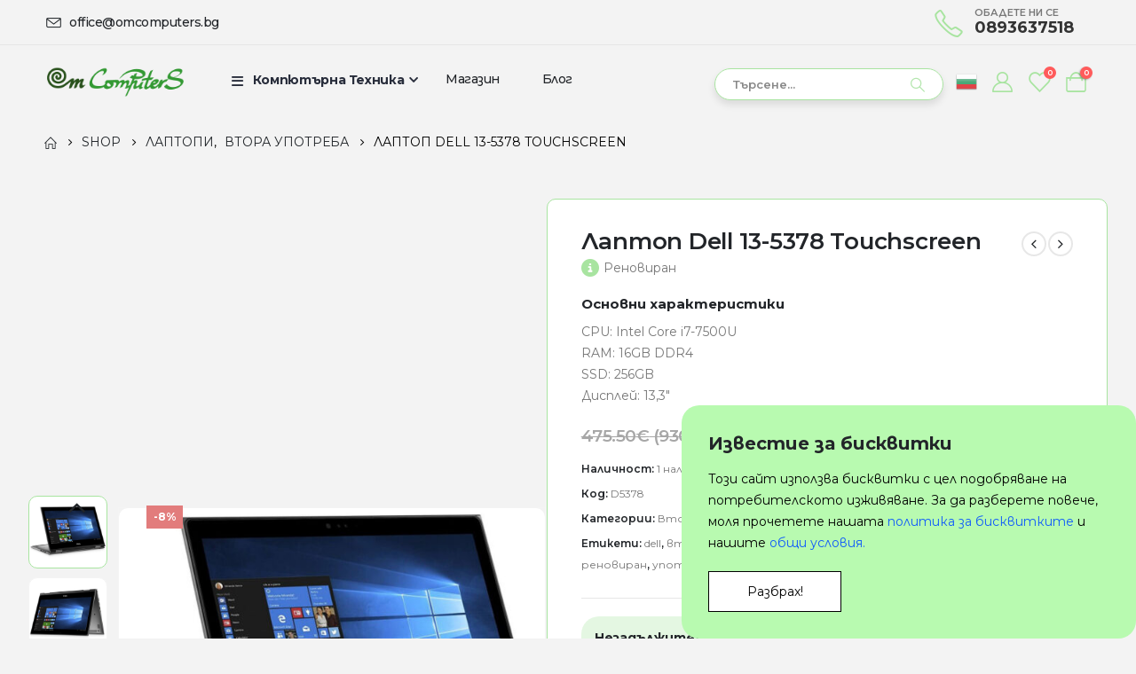

--- FILE ---
content_type: text/html; charset=UTF-8
request_url: https://omcomputers.bg/product/%D0%BB%D0%B0%D0%BF%D1%82%D0%BE%D0%BF-dell-13-5378-touchscreen/
body_size: 38176
content:
	<!DOCTYPE html>
	<html  lang="bg-BG">
	<head>
		<meta http-equiv="X-UA-Compatible" content="IE=edge" />
		<meta http-equiv="Content-Type" content="text/html; charset=UTF-8" />
		<meta name="viewport" content="width=device-width, initial-scale=1, minimum-scale=1" />
		<meta name="facebook-domain-verification" content="yd835pbou3wpwlr4twnze5euyc24jt" />
		<link rel="profile" href="https://gmpg.org/xfn/11" />
		<link rel="pingback" href="https://omcomputers.bg/xmlrpc.php" />
						<script>document.documentElement.className = document.documentElement.className + ' yes-js js_active js'</script>
				<meta name='robots' content='index, follow, max-image-preview:large, max-snippet:-1, max-video-preview:-1' />

	<!-- This site is optimized with the Yoast SEO plugin v21.5 - https://yoast.com/wordpress/plugins/seo/ -->
	<title>Лаптоп Dell 13-5378 Touchscreen - OM Computers</title>
	<meta name="description" content="Лаптоп Dell 13-5378 Touchscreen" />
	<link rel="canonical" href="https://omcomputers.bg/product/лаптоп-dell-13-5378-touchscreen/" />
	<meta property="og:locale" content="bg_BG" />
	<meta property="og:type" content="article" />
	<meta property="og:title" content="Лаптоп Dell 13-5378 Touchscreen - OM Computers" />
	<meta property="og:description" content="Лаптоп Dell 13-5378 Touchscreen" />
	<meta property="og:url" content="https://omcomputers.bg/product/лаптоп-dell-13-5378-touchscreen/" />
	<meta property="og:site_name" content="OM Computers" />
	<meta property="article:modified_time" content="2024-02-26T14:54:43+00:00" />
	<meta property="og:image" content="https://omcomputers.bg/wp-content/uploads/2024/01/11-27.jpeg" />
	<meta property="og:image:width" content="1042" />
	<meta property="og:image:height" content="714" />
	<meta property="og:image:type" content="image/jpeg" />
	<meta name="twitter:card" content="summary_large_image" />
	<script type="application/ld+json" class="yoast-schema-graph">{"@context":"https://schema.org","@graph":[{"@type":"WebPage","@id":"https://omcomputers.bg/product/%d0%bb%d0%b0%d0%bf%d1%82%d0%be%d0%bf-dell-13-5378-touchscreen/","url":"https://omcomputers.bg/product/%d0%bb%d0%b0%d0%bf%d1%82%d0%be%d0%bf-dell-13-5378-touchscreen/","name":"Лаптоп Dell 13-5378 Touchscreen - OM Computers","isPartOf":{"@id":"https://omcomputers.bg/#website"},"primaryImageOfPage":{"@id":"https://omcomputers.bg/product/%d0%bb%d0%b0%d0%bf%d1%82%d0%be%d0%bf-dell-13-5378-touchscreen/#primaryimage"},"image":{"@id":"https://omcomputers.bg/product/%d0%bb%d0%b0%d0%bf%d1%82%d0%be%d0%bf-dell-13-5378-touchscreen/#primaryimage"},"thumbnailUrl":"https://omcomputers.bg/wp-content/uploads/2024/01/11-27.jpeg","datePublished":"2024-01-30T15:51:00+00:00","dateModified":"2024-02-26T14:54:43+00:00","description":"Лаптоп Dell 13-5378 Touchscreen","breadcrumb":{"@id":"https://omcomputers.bg/product/%d0%bb%d0%b0%d0%bf%d1%82%d0%be%d0%bf-dell-13-5378-touchscreen/#breadcrumb"},"inLanguage":"bg-BG","potentialAction":[{"@type":"ReadAction","target":["https://omcomputers.bg/product/%d0%bb%d0%b0%d0%bf%d1%82%d0%be%d0%bf-dell-13-5378-touchscreen/"]}]},{"@type":"ImageObject","inLanguage":"bg-BG","@id":"https://omcomputers.bg/product/%d0%bb%d0%b0%d0%bf%d1%82%d0%be%d0%bf-dell-13-5378-touchscreen/#primaryimage","url":"https://omcomputers.bg/wp-content/uploads/2024/01/11-27.jpeg","contentUrl":"https://omcomputers.bg/wp-content/uploads/2024/01/11-27.jpeg","width":1042,"height":714,"caption":"Лаптоп Dell 13-5378 Touchscreen"},{"@type":"BreadcrumbList","@id":"https://omcomputers.bg/product/%d0%bb%d0%b0%d0%bf%d1%82%d0%be%d0%bf-dell-13-5378-touchscreen/#breadcrumb","itemListElement":[{"@type":"ListItem","position":1,"name":"Начало","item":"https://omcomputers.bg/"},{"@type":"ListItem","position":2,"name":"Shop","item":"https://omcomputers.bg/shop/"},{"@type":"ListItem","position":3,"name":"Лаптоп Dell 13-5378 Touchscreen"}]},{"@type":"WebSite","@id":"https://omcomputers.bg/#website","url":"https://omcomputers.bg/","name":"OM Computers","description":"вашият надежден източник за професионални лаптопи и компютърна техника втора ръка!","publisher":{"@id":"https://omcomputers.bg/#organization"},"potentialAction":[{"@type":"SearchAction","target":{"@type":"EntryPoint","urlTemplate":"https://omcomputers.bg/?s={search_term_string}"},"query-input":"required name=search_term_string"}],"inLanguage":"bg-BG"},{"@type":"Organization","@id":"https://omcomputers.bg/#organization","name":"OM Computers","url":"https://omcomputers.bg/","logo":{"@type":"ImageObject","inLanguage":"bg-BG","@id":"https://omcomputers.bg/#/schema/logo/image/","url":"https://omcomputers.bg/wp-content/uploads/2023/10/om_logo3.png","contentUrl":"https://omcomputers.bg/wp-content/uploads/2023/10/om_logo3.png","width":1153,"height":252,"caption":"OM Computers"},"image":{"@id":"https://omcomputers.bg/#/schema/logo/image/"}}]}</script>
	<!-- / Yoast SEO plugin. -->


<link rel='dns-prefetch' href='//fonts.googleapis.com' />
<link rel="alternate" type="application/rss+xml" title="OM Computers &raquo; Поток" href="https://omcomputers.bg/feed/" />
<link rel="alternate" type="application/rss+xml" title="OM Computers &raquo; поток за коментари" href="https://omcomputers.bg/comments/feed/" />
		<link rel="shortcut icon" href="//omcomputers.bg/wp-content/uploads/2023/10/om-fav-2.png" type="image/x-icon" />
				<link rel="apple-touch-icon" href="//omcomputers.bg/wp-content/uploads/2023/10/om-fav-2.png" />
				<link rel="apple-touch-icon" sizes="120x120" href="//omcomputers.bg/wp-content/uploads/2023/10/om-fav-2.png" />
				<link rel="apple-touch-icon" sizes="76x76" href="//omcomputers.bg/wp-content/uploads/2023/10/om-fav-2.png" />
				<link rel="apple-touch-icon" sizes="152x152" href="//omcomputers.bg/wp-content/uploads/2023/10/om-fav-2.png" />
			<style>
	img.wp-smiley,
	img.emoji {
		display: inline !important;
		border: none !important;
		box-shadow: none !important;
		height: 1em !important;
		width: 1em !important;
		margin: 0 0.07em !important;
		vertical-align: -0.1em !important;
		background: none !important;
		padding: 0 !important;
	}
	</style>
	<link rel='stylesheet' id='wp-block-library-css' href='https://omcomputers.bg/wp-includes/css/dist/block-library/style.min.css?ver=6.6.2' media='all' />
<style id='wp-block-library-theme-inline-css'>
.wp-block-audio :where(figcaption){color:#555;font-size:13px;text-align:center}.is-dark-theme .wp-block-audio :where(figcaption){color:#ffffffa6}.wp-block-audio{margin:0 0 1em}.wp-block-code{border:1px solid #ccc;border-radius:4px;font-family:Menlo,Consolas,monaco,monospace;padding:.8em 1em}.wp-block-embed :where(figcaption){color:#555;font-size:13px;text-align:center}.is-dark-theme .wp-block-embed :where(figcaption){color:#ffffffa6}.wp-block-embed{margin:0 0 1em}.blocks-gallery-caption{color:#555;font-size:13px;text-align:center}.is-dark-theme .blocks-gallery-caption{color:#ffffffa6}:root :where(.wp-block-image figcaption){color:#555;font-size:13px;text-align:center}.is-dark-theme :root :where(.wp-block-image figcaption){color:#ffffffa6}.wp-block-image{margin:0 0 1em}.wp-block-pullquote{border-bottom:4px solid;border-top:4px solid;color:currentColor;margin-bottom:1.75em}.wp-block-pullquote cite,.wp-block-pullquote footer,.wp-block-pullquote__citation{color:currentColor;font-size:.8125em;font-style:normal;text-transform:uppercase}.wp-block-quote{border-left:.25em solid;margin:0 0 1.75em;padding-left:1em}.wp-block-quote cite,.wp-block-quote footer{color:currentColor;font-size:.8125em;font-style:normal;position:relative}.wp-block-quote.has-text-align-right{border-left:none;border-right:.25em solid;padding-left:0;padding-right:1em}.wp-block-quote.has-text-align-center{border:none;padding-left:0}.wp-block-quote.is-large,.wp-block-quote.is-style-large,.wp-block-quote.is-style-plain{border:none}.wp-block-search .wp-block-search__label{font-weight:700}.wp-block-search__button{border:1px solid #ccc;padding:.375em .625em}:where(.wp-block-group.has-background){padding:1.25em 2.375em}.wp-block-separator.has-css-opacity{opacity:.4}.wp-block-separator{border:none;border-bottom:2px solid;margin-left:auto;margin-right:auto}.wp-block-separator.has-alpha-channel-opacity{opacity:1}.wp-block-separator:not(.is-style-wide):not(.is-style-dots){width:100px}.wp-block-separator.has-background:not(.is-style-dots){border-bottom:none;height:1px}.wp-block-separator.has-background:not(.is-style-wide):not(.is-style-dots){height:2px}.wp-block-table{margin:0 0 1em}.wp-block-table td,.wp-block-table th{word-break:normal}.wp-block-table :where(figcaption){color:#555;font-size:13px;text-align:center}.is-dark-theme .wp-block-table :where(figcaption){color:#ffffffa6}.wp-block-video :where(figcaption){color:#555;font-size:13px;text-align:center}.is-dark-theme .wp-block-video :where(figcaption){color:#ffffffa6}.wp-block-video{margin:0 0 1em}:root :where(.wp-block-template-part.has-background){margin-bottom:0;margin-top:0;padding:1.25em 2.375em}
</style>
<link rel='stylesheet' id='wc-blocks-vendors-style-css' href='https://omcomputers.bg/wp-content/plugins/woocommerce/packages/woocommerce-blocks/build/wc-blocks-vendors-style.css?ver=10.9.3' media='all' />
<link rel='stylesheet' id='wc-all-blocks-style-css' href='https://omcomputers.bg/wp-content/plugins/woocommerce/packages/woocommerce-blocks/build/wc-all-blocks-style.css?ver=10.9.3' media='all' />
<link rel='stylesheet' id='jquery-selectBox-css' href='https://omcomputers.bg/wp-content/plugins/yith-woocommerce-wishlist/assets/css/jquery.selectBox.css?ver=1.2.0' media='all' />
<link rel='stylesheet' id='woocommerce_prettyPhoto_css-css' href='//omcomputers.bg/wp-content/plugins/woocommerce/assets/css/prettyPhoto.css?ver=3.1.6' media='all' />
<link rel='stylesheet' id='yith-wcwl-main-css' href='https://omcomputers.bg/wp-content/plugins/yith-woocommerce-wishlist/assets/css/style.css?ver=3.26.0' media='all' />
<style id='classic-theme-styles-inline-css'>
/*! This file is auto-generated */
.wp-block-button__link{color:#fff;background-color:#32373c;border-radius:9999px;box-shadow:none;text-decoration:none;padding:calc(.667em + 2px) calc(1.333em + 2px);font-size:1.125em}.wp-block-file__button{background:#32373c;color:#fff;text-decoration:none}
</style>
<style id='global-styles-inline-css'>
:root{--wp--preset--aspect-ratio--square: 1;--wp--preset--aspect-ratio--4-3: 4/3;--wp--preset--aspect-ratio--3-4: 3/4;--wp--preset--aspect-ratio--3-2: 3/2;--wp--preset--aspect-ratio--2-3: 2/3;--wp--preset--aspect-ratio--16-9: 16/9;--wp--preset--aspect-ratio--9-16: 9/16;--wp--preset--color--black: #000000;--wp--preset--color--cyan-bluish-gray: #abb8c3;--wp--preset--color--white: #ffffff;--wp--preset--color--pale-pink: #f78da7;--wp--preset--color--vivid-red: #cf2e2e;--wp--preset--color--luminous-vivid-orange: #ff6900;--wp--preset--color--luminous-vivid-amber: #fcb900;--wp--preset--color--light-green-cyan: #7bdcb5;--wp--preset--color--vivid-green-cyan: #00d084;--wp--preset--color--pale-cyan-blue: #8ed1fc;--wp--preset--color--vivid-cyan-blue: #0693e3;--wp--preset--color--vivid-purple: #9b51e0;--wp--preset--color--primary: var(--porto-primary-color);--wp--preset--color--secondary: var(--porto-secondary-color);--wp--preset--color--tertiary: var(--porto-tertiary-color);--wp--preset--color--quaternary: var(--porto-quaternary-color);--wp--preset--color--dark: var(--porto-dark-color);--wp--preset--color--light: var(--porto-light-color);--wp--preset--color--primary-hover: var(--porto-primary-light-5);--wp--preset--gradient--vivid-cyan-blue-to-vivid-purple: linear-gradient(135deg,rgba(6,147,227,1) 0%,rgb(155,81,224) 100%);--wp--preset--gradient--light-green-cyan-to-vivid-green-cyan: linear-gradient(135deg,rgb(122,220,180) 0%,rgb(0,208,130) 100%);--wp--preset--gradient--luminous-vivid-amber-to-luminous-vivid-orange: linear-gradient(135deg,rgba(252,185,0,1) 0%,rgba(255,105,0,1) 100%);--wp--preset--gradient--luminous-vivid-orange-to-vivid-red: linear-gradient(135deg,rgba(255,105,0,1) 0%,rgb(207,46,46) 100%);--wp--preset--gradient--very-light-gray-to-cyan-bluish-gray: linear-gradient(135deg,rgb(238,238,238) 0%,rgb(169,184,195) 100%);--wp--preset--gradient--cool-to-warm-spectrum: linear-gradient(135deg,rgb(74,234,220) 0%,rgb(151,120,209) 20%,rgb(207,42,186) 40%,rgb(238,44,130) 60%,rgb(251,105,98) 80%,rgb(254,248,76) 100%);--wp--preset--gradient--blush-light-purple: linear-gradient(135deg,rgb(255,206,236) 0%,rgb(152,150,240) 100%);--wp--preset--gradient--blush-bordeaux: linear-gradient(135deg,rgb(254,205,165) 0%,rgb(254,45,45) 50%,rgb(107,0,62) 100%);--wp--preset--gradient--luminous-dusk: linear-gradient(135deg,rgb(255,203,112) 0%,rgb(199,81,192) 50%,rgb(65,88,208) 100%);--wp--preset--gradient--pale-ocean: linear-gradient(135deg,rgb(255,245,203) 0%,rgb(182,227,212) 50%,rgb(51,167,181) 100%);--wp--preset--gradient--electric-grass: linear-gradient(135deg,rgb(202,248,128) 0%,rgb(113,206,126) 100%);--wp--preset--gradient--midnight: linear-gradient(135deg,rgb(2,3,129) 0%,rgb(40,116,252) 100%);--wp--preset--font-size--small: 13px;--wp--preset--font-size--medium: 20px;--wp--preset--font-size--large: 36px;--wp--preset--font-size--x-large: 42px;--wp--preset--spacing--20: 0.44rem;--wp--preset--spacing--30: 0.67rem;--wp--preset--spacing--40: 1rem;--wp--preset--spacing--50: 1.5rem;--wp--preset--spacing--60: 2.25rem;--wp--preset--spacing--70: 3.38rem;--wp--preset--spacing--80: 5.06rem;--wp--preset--shadow--natural: 6px 6px 9px rgba(0, 0, 0, 0.2);--wp--preset--shadow--deep: 12px 12px 50px rgba(0, 0, 0, 0.4);--wp--preset--shadow--sharp: 6px 6px 0px rgba(0, 0, 0, 0.2);--wp--preset--shadow--outlined: 6px 6px 0px -3px rgba(255, 255, 255, 1), 6px 6px rgba(0, 0, 0, 1);--wp--preset--shadow--crisp: 6px 6px 0px rgba(0, 0, 0, 1);}:where(.is-layout-flex){gap: 0.5em;}:where(.is-layout-grid){gap: 0.5em;}body .is-layout-flex{display: flex;}.is-layout-flex{flex-wrap: wrap;align-items: center;}.is-layout-flex > :is(*, div){margin: 0;}body .is-layout-grid{display: grid;}.is-layout-grid > :is(*, div){margin: 0;}:where(.wp-block-columns.is-layout-flex){gap: 2em;}:where(.wp-block-columns.is-layout-grid){gap: 2em;}:where(.wp-block-post-template.is-layout-flex){gap: 1.25em;}:where(.wp-block-post-template.is-layout-grid){gap: 1.25em;}.has-black-color{color: var(--wp--preset--color--black) !important;}.has-cyan-bluish-gray-color{color: var(--wp--preset--color--cyan-bluish-gray) !important;}.has-white-color{color: var(--wp--preset--color--white) !important;}.has-pale-pink-color{color: var(--wp--preset--color--pale-pink) !important;}.has-vivid-red-color{color: var(--wp--preset--color--vivid-red) !important;}.has-luminous-vivid-orange-color{color: var(--wp--preset--color--luminous-vivid-orange) !important;}.has-luminous-vivid-amber-color{color: var(--wp--preset--color--luminous-vivid-amber) !important;}.has-light-green-cyan-color{color: var(--wp--preset--color--light-green-cyan) !important;}.has-vivid-green-cyan-color{color: var(--wp--preset--color--vivid-green-cyan) !important;}.has-pale-cyan-blue-color{color: var(--wp--preset--color--pale-cyan-blue) !important;}.has-vivid-cyan-blue-color{color: var(--wp--preset--color--vivid-cyan-blue) !important;}.has-vivid-purple-color{color: var(--wp--preset--color--vivid-purple) !important;}.has-black-background-color{background-color: var(--wp--preset--color--black) !important;}.has-cyan-bluish-gray-background-color{background-color: var(--wp--preset--color--cyan-bluish-gray) !important;}.has-white-background-color{background-color: var(--wp--preset--color--white) !important;}.has-pale-pink-background-color{background-color: var(--wp--preset--color--pale-pink) !important;}.has-vivid-red-background-color{background-color: var(--wp--preset--color--vivid-red) !important;}.has-luminous-vivid-orange-background-color{background-color: var(--wp--preset--color--luminous-vivid-orange) !important;}.has-luminous-vivid-amber-background-color{background-color: var(--wp--preset--color--luminous-vivid-amber) !important;}.has-light-green-cyan-background-color{background-color: var(--wp--preset--color--light-green-cyan) !important;}.has-vivid-green-cyan-background-color{background-color: var(--wp--preset--color--vivid-green-cyan) !important;}.has-pale-cyan-blue-background-color{background-color: var(--wp--preset--color--pale-cyan-blue) !important;}.has-vivid-cyan-blue-background-color{background-color: var(--wp--preset--color--vivid-cyan-blue) !important;}.has-vivid-purple-background-color{background-color: var(--wp--preset--color--vivid-purple) !important;}.has-black-border-color{border-color: var(--wp--preset--color--black) !important;}.has-cyan-bluish-gray-border-color{border-color: var(--wp--preset--color--cyan-bluish-gray) !important;}.has-white-border-color{border-color: var(--wp--preset--color--white) !important;}.has-pale-pink-border-color{border-color: var(--wp--preset--color--pale-pink) !important;}.has-vivid-red-border-color{border-color: var(--wp--preset--color--vivid-red) !important;}.has-luminous-vivid-orange-border-color{border-color: var(--wp--preset--color--luminous-vivid-orange) !important;}.has-luminous-vivid-amber-border-color{border-color: var(--wp--preset--color--luminous-vivid-amber) !important;}.has-light-green-cyan-border-color{border-color: var(--wp--preset--color--light-green-cyan) !important;}.has-vivid-green-cyan-border-color{border-color: var(--wp--preset--color--vivid-green-cyan) !important;}.has-pale-cyan-blue-border-color{border-color: var(--wp--preset--color--pale-cyan-blue) !important;}.has-vivid-cyan-blue-border-color{border-color: var(--wp--preset--color--vivid-cyan-blue) !important;}.has-vivid-purple-border-color{border-color: var(--wp--preset--color--vivid-purple) !important;}.has-vivid-cyan-blue-to-vivid-purple-gradient-background{background: var(--wp--preset--gradient--vivid-cyan-blue-to-vivid-purple) !important;}.has-light-green-cyan-to-vivid-green-cyan-gradient-background{background: var(--wp--preset--gradient--light-green-cyan-to-vivid-green-cyan) !important;}.has-luminous-vivid-amber-to-luminous-vivid-orange-gradient-background{background: var(--wp--preset--gradient--luminous-vivid-amber-to-luminous-vivid-orange) !important;}.has-luminous-vivid-orange-to-vivid-red-gradient-background{background: var(--wp--preset--gradient--luminous-vivid-orange-to-vivid-red) !important;}.has-very-light-gray-to-cyan-bluish-gray-gradient-background{background: var(--wp--preset--gradient--very-light-gray-to-cyan-bluish-gray) !important;}.has-cool-to-warm-spectrum-gradient-background{background: var(--wp--preset--gradient--cool-to-warm-spectrum) !important;}.has-blush-light-purple-gradient-background{background: var(--wp--preset--gradient--blush-light-purple) !important;}.has-blush-bordeaux-gradient-background{background: var(--wp--preset--gradient--blush-bordeaux) !important;}.has-luminous-dusk-gradient-background{background: var(--wp--preset--gradient--luminous-dusk) !important;}.has-pale-ocean-gradient-background{background: var(--wp--preset--gradient--pale-ocean) !important;}.has-electric-grass-gradient-background{background: var(--wp--preset--gradient--electric-grass) !important;}.has-midnight-gradient-background{background: var(--wp--preset--gradient--midnight) !important;}.has-small-font-size{font-size: var(--wp--preset--font-size--small) !important;}.has-medium-font-size{font-size: var(--wp--preset--font-size--medium) !important;}.has-large-font-size{font-size: var(--wp--preset--font-size--large) !important;}.has-x-large-font-size{font-size: var(--wp--preset--font-size--x-large) !important;}
:where(.wp-block-post-template.is-layout-flex){gap: 1.25em;}:where(.wp-block-post-template.is-layout-grid){gap: 1.25em;}
:where(.wp-block-columns.is-layout-flex){gap: 2em;}:where(.wp-block-columns.is-layout-grid){gap: 2em;}
:root :where(.wp-block-pullquote){font-size: 1.5em;line-height: 1.6;}
</style>
<link rel='stylesheet' id='cf-christmasification-css' href='https://omcomputers.bg/wp-content/plugins/christmasify/public/css/cf-christmasification-public.min.css?ver=1.0.7' media='all' />
<link rel='stylesheet' id='googlFonts-css' href='//fonts.googleapis.com/css2?family=Inter:wght@100;200;300;400;500;600;700&#038;display=swap' media='all' />
<link rel='stylesheet' id='tbi_checkout_frontend-css' href='https://omcomputers.bg/wp-content/plugins/fusion-pay-tbi/includes/../assets/css/style.min.css?ver=1764083993' media='all' />
<link rel='stylesheet' id='speedyStyle-css' href='https://omcomputers.bg/wp-content/plugins/woocommerce-speedy-shipping-method/styles/style.css?ver=6.6.2' media='all' />
<link rel='stylesheet' id='photoswipe-css' href='https://omcomputers.bg/wp-content/plugins/woocommerce/assets/css/photoswipe/photoswipe.min.css?ver=8.1.3' media='all' />
<link rel='stylesheet' id='photoswipe-default-skin-css' href='https://omcomputers.bg/wp-content/plugins/woocommerce/assets/css/photoswipe/default-skin/default-skin.min.css?ver=8.1.3' media='all' />
<style id='woocommerce-inline-inline-css'>
.woocommerce form .form-row .required { visibility: visible; }
</style>
<link rel='stylesheet' id='elementor-icons-ekiticons-css' href='https://omcomputers.bg/wp-content/plugins/elementskit-lite/modules/elementskit-icon-pack/assets/css/ekiticons.css?ver=3.0.4' media='all' />
<link rel='stylesheet' id='newsletter-css' href='https://omcomputers.bg/wp-content/plugins/newsletter/style.css?ver=8.0.4' media='all' />
<link rel='stylesheet' id='porto-sp-attr-table-css' href='https://omcomputers.bg/wp-content/plugins/porto-functionality/shortcodes//assets/cp-attribute-table/attribute-table.css?ver=3.2.7' media='all' />
<link rel='stylesheet' id='porto-compare-product-css' href='https://omcomputers.bg/wp-content/plugins/porto-functionality/lib/compare-product/compare-product.css?ver=3.2.7' media='all' />
<link rel='stylesheet' id='porto-fs-progress-bar-css' href='https://omcomputers.bg/wp-content/themes/porto/inc/lib/woocommerce-shipping-progress-bar/shipping-progress-bar.css?ver=7.2.7' media='all' />
<link rel='stylesheet' id='ekit-widget-styles-css' href='https://omcomputers.bg/wp-content/plugins/elementskit-lite/widgets/init/assets/css/widget-styles.css?ver=3.0.4' media='all' />
<link rel='stylesheet' id='ekit-widget-styles-pro-css' href='https://omcomputers.bg/wp-content/plugins/elementskit/widgets/init/assets/css/widget-styles-pro.css?ver=3.5.0' media='all' />
<link rel='stylesheet' id='ekit-responsive-css' href='https://omcomputers.bg/wp-content/plugins/elementskit-lite/widgets/init/assets/css/responsive.css?ver=3.0.4' media='all' />
<link rel='stylesheet' id='porto-css-vars-css' href='https://omcomputers.bg/wp-content/uploads/porto_styles/theme_css_vars.css?ver=7.2.7' media='all' />
<link rel='stylesheet' id='elementor-icons-css' href='https://omcomputers.bg/wp-content/plugins/elementor/assets/lib/eicons/css/elementor-icons.min.css?ver=5.31.0' media='all' />
<link rel='stylesheet' id='elementor-frontend-css' href='https://omcomputers.bg/wp-content/uploads/elementor/css/custom-frontend.min.css?ver=1767878852' media='all' />
<link rel='stylesheet' id='swiper-css' href='https://omcomputers.bg/wp-content/plugins/elementor/assets/lib/swiper/v8/css/swiper.min.css?ver=8.4.5' media='all' />
<link rel='stylesheet' id='elementor-post-1827-css' href='https://omcomputers.bg/wp-content/uploads/elementor/css/post-1827.css?ver=1767878852' media='all' />
<link rel='stylesheet' id='cotton-css' href='https://omcomputers.bg/wp-content/plugins/elementskit/modules/mouse-cursor/assets/css/style.css?ver=3.5.0' media='all' />
<link rel='stylesheet' id='bootstrap-css' href='https://omcomputers.bg/wp-content/uploads/porto_styles/bootstrap.css?ver=7.2.7' media='all' />
<link rel='stylesheet' id='porto-plugins-css' href='https://omcomputers.bg/wp-content/themes/porto/css/plugins.css?ver=7.2.7' media='all' />
<link rel='stylesheet' id='porto-theme-css' href='https://omcomputers.bg/wp-content/themes/porto/css/theme.css?ver=7.2.7' media='all' />
<link rel='stylesheet' id='porto-shortcodes-css' href='https://omcomputers.bg/wp-content/uploads/porto_styles/shortcodes.css?ver=7.2.7' media='all' />
<link rel='stylesheet' id='porto-theme-shop-css' href='https://omcomputers.bg/wp-content/themes/porto/css/theme_shop.css?ver=7.2.7' media='all' />
<link rel='stylesheet' id='porto-theme-elementor-css' href='https://omcomputers.bg/wp-content/themes/porto/css/theme_elementor.css?ver=7.2.7' media='all' />
<link rel='stylesheet' id='porto-dynamic-style-css' href='https://omcomputers.bg/wp-content/uploads/porto_styles/dynamic_style.css?ver=7.2.7' media='all' />
<link rel='stylesheet' id='porto-type-builder-css' href='https://omcomputers.bg/wp-content/plugins/porto-functionality/builders/assets/type-builder.css?ver=3.2.7' media='all' />
<link rel='stylesheet' id='porto-account-login-style-css' href='https://omcomputers.bg/wp-content/themes/porto/css/theme/shop/login-style/account-login.css?ver=7.2.7' media='all' />
<link rel='stylesheet' id='porto-theme-woopage-css' href='https://omcomputers.bg/wp-content/themes/porto/css/theme/shop/other/woopage.css?ver=7.2.7' media='all' />
<link rel='stylesheet' id='porto-sp-layout-css' href='https://omcomputers.bg/wp-content/themes/porto/css/theme/shop/single-product/builder.css?ver=7.2.7' media='all' />
<link rel='stylesheet' id='porto-single-post-style-css' href='https://omcomputers.bg/wp-content/themes/porto/css/theme/blog/single-post/modern.css?ver=7.2.7' media='all' />
<link rel='stylesheet' id='widget-heading-css' href='https://omcomputers.bg/wp-content/plugins/elementor/assets/css/widget-heading.min.css?ver=3.24.7' media='all' />
<link rel='stylesheet' id='elementor-post-5-css' href='https://omcomputers.bg/wp-content/uploads/elementor/css/post-5.css?ver=7.2.7' media='all' />
<link rel='stylesheet' id='widget-icon-list-css' href='https://omcomputers.bg/wp-content/uploads/elementor/css/custom-widget-icon-list.min.css?ver=1767878852' media='all' />
<link rel='stylesheet' id='widget-image-css' href='https://omcomputers.bg/wp-content/plugins/elementor/assets/css/widget-image.min.css?ver=3.24.7' media='all' />
<link rel='stylesheet' id='elementor-post-1056-css' href='https://omcomputers.bg/wp-content/uploads/elementor/css/post-1056.css?ver=7.2.7' media='all' />
<link rel='stylesheet' id='widget-toggle-css' href='https://omcomputers.bg/wp-content/uploads/elementor/css/custom-widget-toggle.min.css?ver=1767878852' media='all' />
<link rel='stylesheet' id='elementor-post-3814-css' href='https://omcomputers.bg/wp-content/uploads/elementor/css/post-3814.css?ver=7.2.7' media='all' />
<link rel='stylesheet' id='porto-style-css' href='https://omcomputers.bg/wp-content/themes/porto/style.css?ver=7.2.7' media='all' />
<style id='porto-style-inline-css'>
.side-header-narrow-bar-logo{max-width:160px}@media (min-width:992px){}.page-top ul.breadcrumb > li.home{display:inline-block}.page-top ul.breadcrumb > li.home a{position:relative;width:1em;text-indent:-9999px}.page-top ul.breadcrumb > li.home a:after{content:"\e883";font-family:'porto';float:left;text-indent:0}@media (min-width:1500px){.left-sidebar.col-lg-3,.right-sidebar.col-lg-3{width:20%}.main-content.col-lg-9{width:80%}.main-content.col-lg-6{width:60%}}.product-images .img-thumbnail .inner,.product-images .img-thumbnail .inner img{-webkit-transform:none;transform:none}.sticky-product{position:fixed;top:0;left:0;width:100%;z-index:100;background-color:#fff;box-shadow:0 3px 5px rgba(0,0,0,0.08);padding:15px 0}.sticky-product.pos-bottom{top:auto;bottom:0;box-shadow:0 -3px 5px rgba(0,0,0,0.08)}.sticky-product .container{display:-ms-flexbox;display:flex;-ms-flex-align:center;align-items:center;-ms-flex-wrap:wrap;flex-wrap:wrap}.sticky-product .sticky-image{max-width:60px;margin-right:15px}.sticky-product .add-to-cart{-ms-flex:1;flex:1;text-align:right;margin-top:5px}.sticky-product .product-name{font-size:16px;font-weight:600;line-height:inherit;margin-bottom:0}.sticky-product .sticky-detail{line-height:1.5;display:-ms-flexbox;display:flex}.sticky-product .star-rating{margin:5px 15px;font-size:1em}.sticky-product .availability{padding-top:2px}.sticky-product .sticky-detail .price{font-family:Montserrat,Montserrat,sans-serif;font-weight:400;margin-bottom:0;font-size:1.3em;line-height:1.5}.sticky-product.pos-top:not(.hide){top:0;opacity:1;visibility:visible;transform:translate3d( 0,0,0 )}.sticky-product.pos-top.scroll-down{opacity:0 !important;visibility:hidden;transform:translate3d( 0,-100%,0 )}.sticky-product.sticky-ready{transition:left .3s,visibility 0.3s,opacity 0.3s,transform 0.3s,top 0.3s ease}.sticky-product .quantity.extra-type{display:none}@media (max-width:992px){.sticky-product .container{padding-left:var(--porto-grid-gutter-width);padding-right:var(--porto-grid-gutter-width)}}@media (min-width:767px){body.single-product .sticky-product .container{padding-left:15px;padding-right:15px}}@media (max-width:768px){.sticky-product .sticky-image,.sticky-product .sticky-detail,.sticky-product{display:none}.sticky-product.show-mobile{display:block;padding-top:10px;padding-bottom:10px}.sticky-product.show-mobile .add-to-cart{margin-top:0}.sticky-product.show-mobile .single_add_to_cart_button{margin:0;width:100%}body.single-product .sticky-product.show-mobile .container,.sticky-product.show-mobile > .container{padding-left:10px;padding-right:10px}}#login-form-popup{max-width:480px}body.home,.single-product,.woocommerce.archive,body.home #main,.single-product #main,.woocommerce.archive #main,body.home .page-top,.single-product .page-top,.woocommerce.archive .page-top{background-color:#f3f3f3}.btn-specialist .fa-whatsapp{margin-right:5px;font-size:21px;vertical-align:middle}.sale-banner .porto-ibanner-layer{display:flex !important;flex-direction:column !important;flex-wrap:nowrap;justify-content:flex-end !important}.sale-banner .porto-ibanner{border-radius:4px;margin:16px 0;box-shadow:0 0 16px 0 rgba(0,0,0,0.05)}.same-height-carousel .porto-tb-item{margin-bottom:0 !important}.same-height-carousel .owl-stage{display:flex}.same-height-carousel .owl-stage > .owl-item{flex:1 0 auto}.same-height-carousel .owl-stage > .owl-item > *{height:100%}.brand-slide img{margin:0 auto}@media(max-width:767px){.product-tab .nav{justify-content:flex-start !important}}#main-toggle-menu .toggle-menu-wrap>ul,#main-toggle-menu .sidebar-menu>li.menu-item > a{border:none}@media (min-width:992px){.d-menu-lg-none > a{display:none !important}}#main-toggle-menu .side-menu-sub-title > a{color:#222529 !important;font-weight:800 !important;text-transform:uppercase;font-weight:bold;margin-bottom:-2px !important}.sidebar-menu .read-more > a{display:flex;align-items:center;color:var(--porto-primary-color) !important;font-weight:600 !important;text-decoration:none !important}.sidebar-menu .wide .popup>.inner>ul.sub-menu{flex-wrap:wrap}.item-with-icon > a > i{display:block;font-size:3.5rem !important;color:#ccc;margin-bottom:1.5rem}.sub-menu li.side-menu-sub-title:not(:first-child){margin-top:10px}.page-top{padding-bottom:0}@media (min-width:768px){.page-top{padding:22px 0 14px}}
</style>
<link rel='stylesheet' id='porto-360-gallery-css' href='https://omcomputers.bg/wp-content/themes/porto/inc/lib/threesixty/threesixty.css?ver=7.2.7' media='all' />
<link rel='stylesheet' id='styles-child-css' href='https://omcomputers.bg/wp-content/themes/porto-child/style.css?ver=1729705903' media='all' />
<link rel='stylesheet' id='google-fonts-1-css' href='https://fonts.googleapis.com/css?family=Montserrat%3A100%2C100italic%2C200%2C200italic%2C300%2C300italic%2C400%2C400italic%2C500%2C500italic%2C600%2C600italic%2C700%2C700italic%2C800%2C800italic%2C900%2C900italic%7CRoboto+Slab%3A100%2C100italic%2C200%2C200italic%2C300%2C300italic%2C400%2C400italic%2C500%2C500italic%2C600%2C600italic%2C700%2C700italic%2C800%2C800italic%2C900%2C900italic%7CRoboto%3A100%2C100italic%2C200%2C200italic%2C300%2C300italic%2C400%2C400italic%2C500%2C500italic%2C600%2C600italic%2C700%2C700italic%2C800%2C800italic%2C900%2C900italic&#038;display=swap&#038;subset=cyrillic&#038;ver=6.6.2' media='all' />
<link rel='stylesheet' id='elementor-icons-shared-0-css' href='https://omcomputers.bg/wp-content/plugins/elementor/assets/lib/font-awesome/css/fontawesome.min.css?ver=5.15.3' media='all' />
<link rel='stylesheet' id='elementor-icons-fa-solid-css' href='https://omcomputers.bg/wp-content/plugins/elementor/assets/lib/font-awesome/css/solid.min.css?ver=5.15.3' media='all' />
<link rel="preconnect" href="https://fonts.gstatic.com/" crossorigin><script src="https://omcomputers.bg/wp-includes/js/jquery/jquery.min.js?ver=3.7.1" id="jquery-core-js"></script>
<script src="https://omcomputers.bg/wp-includes/js/jquery/jquery-migrate.min.js?ver=3.4.1" id="jquery-migrate-js"></script>
<script id="tbi_checkout_frontend-js-extra">
var myAjax = {"ajaxurl":"https:\/\/omcomputers.bg\/wp-admin\/admin-ajax.php"};
</script>
<script src="https://omcomputers.bg/wp-content/plugins/fusion-pay-tbi/includes/../assets/js/tbi_product.min.js?ver=1767873874" id="tbi_checkout_frontend-js"></script>
<link rel="https://api.w.org/" href="https://omcomputers.bg/wp-json/" /><link rel="alternate" title="JSON" type="application/json" href="https://omcomputers.bg/wp-json/wp/v2/product/6062" /><link rel="EditURI" type="application/rsd+xml" title="RSD" href="https://omcomputers.bg/xmlrpc.php?rsd" />
<meta name="generator" content="WordPress 6.6.2" />
<meta name="generator" content="WooCommerce 8.1.3" />
<link rel='shortlink' href='https://omcomputers.bg/?p=6062' />
<link rel="alternate" title="oEmbed (JSON)" type="application/json+oembed" href="https://omcomputers.bg/wp-json/oembed/1.0/embed?url=https%3A%2F%2Fomcomputers.bg%2Fproduct%2F%25d0%25bb%25d0%25b0%25d0%25bf%25d1%2582%25d0%25be%25d0%25bf-dell-13-5378-touchscreen%2F" />
<link rel="alternate" title="oEmbed (XML)" type="text/xml+oembed" href="https://omcomputers.bg/wp-json/oembed/1.0/embed?url=https%3A%2F%2Fomcomputers.bg%2Fproduct%2F%25d0%25bb%25d0%25b0%25d0%25bf%25d1%2582%25d0%25be%25d0%25bf-dell-13-5378-touchscreen%2F&#038;format=xml" />

<div id="ems-cookie-notice" class="" style="display: none;">
    <div id="closeIcon" style="display: none;"></div>
    <div class="title-wrap">
        <h4>Известие за бисквитки</h4>
    </div>
    <div class="content-wrap">
        <div class="msg-wrap">
            <p>Този сайт използва бисквитки с цел подобряване на потребителското изживяване. За да разберете повече, моля прочетете нашата  <a style="color:#115cfa;" href=ние-използваме-бисквитки>политика за бисквитките</a> и нашите <a style="color:#115cfa;" href=условия-за-ползване>общи условия.</a></p>
            <div class="btn-wrap">
                <button class="btn-primary" onclick="acceptCookieConsent();">Разбрах!</button>
            </div>
        </div>
    </div>
</div>
<style type="text/css">
div#ems-cookie-notice {
    background: #b8fab0;
    width: 40%;
    padding: 30px 30px;
    position: fixed;
    z-index: 9999;
    bottom: 0;
    right: 0;
    color: #000000;
    border-radius: 20px;
}
#ems-cookie-notice button.btn-primary {
    background: #ffffff;
    color: #000000;
    width: 150px;
    border: 1px solid;
    padding: 10px 3px;
}
@media(max-width: 1200px){
div#ems-cookie-notice {
    background: #b8fab0;
    width: 100%;
    padding: 30px 30px;
    position: fixed;
    z-index: 9999;
    bottom: 0;
    right: 0;
    color: #000000;
}
#ems-cookie-notice button.btn-primary {
    background: #ffffff;
    color: #000000;
    width: 150px;
    border: 1px solid;
    padding: 10px 3px;
}
}
</style>

<script type="text/javascript">
// Create cookie
function setCookie(cname, cvalue, exdays) {
    const d = new Date();
    d.setTime(d.getTime() + (exdays*24*60*60*1000));
    let expires = "expires="+ d.toUTCString();
    document.cookie = cname + "=" + cvalue + ";" + expires + ";path=/";
}

// Delete cookie
function deleteCookie(cname) {
    const d = new Date();
    d.setTime(d.getTime() + (24*60*60*1000));
    let expires = "expires="+ d.toUTCString();
    document.cookie = cname + "=;" + expires + ";path=/";
}

// Read cookie
function getCookie(cname) {
    let name = cname + "=";
    let decodedCookie = decodeURIComponent(document.cookie);
    let ca = decodedCookie.split(';');
    for(let i = 0; i <ca.length; i++) {
        let c = ca[i];
        while (c.charAt(0) == ' ') {
            c = c.substring(1);
        }
        if (c.indexOf(name) == 0) {
            return c.substring(name.length, c.length);
        }
    }
    return "";
}

// Set cookie consent
function acceptCookieConsent(){
    deleteCookie('ems-initial-cookie');
    setCookie('ems-initial-cookie', 'Accepted cookie notice', 30);
    document.getElementById("ems-cookie-notice").style.display = "none";
}

let cookie_consent = getCookie("ems-initial-cookie");
if(cookie_consent != ""){
    document.getElementById("ems-cookie-notice").style.display = "none";
}else{
    document.getElementById("ems-cookie-notice").style.display = "block";
}
</script>

<!-- Meta Pixel Code -->
<script>
!function(f,b,e,v,n,t,s)
{if(f.fbq)return;n=f.fbq=function(){n.callMethod?
n.callMethod.apply(n,arguments):n.queue.push(arguments)};
if(!f._fbq)f._fbq=n;n.push=n;n.loaded=!0;n.version='2.0';
n.queue=[];t=b.createElement(e);t.async=!0;
t.src=v;s=b.getElementsByTagName(e)[0];
s.parentNode.insertBefore(t,s)}(window, document,'script',
'https://connect.facebook.net/en_US/fbevents.js');
fbq('init', '690710833269492');
fbq('track', 'PageView');
</script>
<noscript><img height="1" width="1" style="display:none"
src="https://www.facebook.com/tr?id=690710833269492&ev=PageView&noscript=1"
/></noscript>
<!-- End Meta Pixel Code -->
<script>
    jQuery(document).ready(function($) {
    var maxHeight = 0;

    $('.product-content').each(function() {
        var thisHeight = $(this).height();
        if (thisHeight > maxHeight) {
            maxHeight = thisHeight;
        }
    });

    $('.product-content').height(maxHeight);
});

</script>
<script>
    //mini cart clone
    // jQuery(document).ready(function($) {
    //         var originalMiniCart = $('.elementor-element.elementor-element-3de214c.elementor-widget.elementor-widget-porto_hb_mini_cart');

    //         // Check if the mini cart element exists on the page
    //         if(originalMiniCart.length) {
    //             // Clone the original mini cart
    //             var clonedMiniCart = originalMiniCart.clone();

    //             // Add an identifier to the cloned mini cart
    //             clonedMiniCart.attr('id', 'cloned-mini-cart');
                
    //             // Append the cloned mini cart to the body or another specific element of your choice
    //             $('body').append(clonedMiniCart);

    //             // Make the cloned mini cart sticky
    //             $(window).scroll(function() {
    //                 if ($(window).scrollTop() > 100) { // Adjust the value based on when you want the sticky effect to activate
    //                     clonedMiniCart.addClass('sticky');
    //                 } else {
    //                     clonedMiniCart.removeClass('sticky');
    //                 }
    //             });
    //         }
    //     });
</script>
<script>
    jQuery(document).ready(function ($) {
        jQuery('.ems-wish-single').insertAfter('button.single_add_to_cart_button')
        // jQuery('.woocommerce-tabs table.woocommerce-product-attributes').removeClass('table-striped')
    });
</script>

<!--Start of Tawk.to Script-->
<script type="text/javascript">
    jQuery(document).ready(function ($) {
var Tawk_API=Tawk_API||{}, Tawk_LoadStart=new Date();
(function(){
var s1=document.createElement("script"),s0=document.getElementsByTagName("script")[0];
s1.async=true;
s1.src='https://embed.tawk.to/654a3117a84dd54dc489695b/1heksvgtv';
s1.charset='UTF-8';
s1.setAttribute('crossorigin','*');
s0.parentNode.insertBefore(s1,s0);
})();
});
</script>
<!--End of Tawk.to Script-->

<script>
    jQuery(document).ready(function($) {
    var $countdown = $('#sale-countdown-timer');

    // Parse the date from the data attribute
    var endDate = $countdown.data('sale-end-date');
    var saleEndTime = Date.parse(endDate);

    // Update the count down every 1 second
    var timer = setInterval(function() {

        // Get today's date and time
        var now = new Date().getTime();

        // Find the distance between now and the count down date
        var distance = saleEndTime - now;

        // Time calculations for days, hours, minutes and seconds
        var days = Math.floor(distance / (1000 * 60 * 60 * 24));
        var hours = Math.floor((distance % (1000 * 60 * 60 * 24)) / (1000 * 60 * 60));
        var minutes = Math.floor((distance % (1000 * 60 * 60)) / (1000 * 60));
        var seconds = Math.floor((distance % (1000 * 60)) / 1000);

        // Format the time with leading zeros
        days = (days < 10 ? "0" : "") + days;
        hours = (hours < 10 ? "0" : "") + hours;
        minutes = (minutes < 10 ? "0" : "") + minutes;
        seconds = (seconds < 10 ? "0" : "") + seconds;

        // Output the result in an element with id="sale-countdown-timer"
        $countdown.html(
            "<div class='ems-countdown-wrap'>"+
            "<h5>Дни до края на промоцията:</h5>"+
            "<div class='ems-countdown'>"+
            "<span class='time'>" + days + "<span class='label'>дни</span></span>" +
            "<span class='time'>" + hours + "<span class='label'>час</span></span>" +
            "<span class='time'>" + minutes + "<span class='label'>мин</span></span>" +
            "<span class='time'>" + seconds + "<span class='label'>сек</span></span>" +
            "</div>"+
            "</div>"

        );

        // If the count down is over, write some text
        if (distance < 0) {
            clearInterval(timer);
            $countdown.html("SALE ENDED");
        }
    }, 1000);
});

</script>

		<script type="text/javascript">
		WebFontConfig = {
			google: { families: [ 'Montserrat:400,500,600,700,800' ] }
		};
		(function(d) {
			var wf = d.createElement('script'), s = d.scripts[d.scripts.length - 1];
			wf.src = 'https://omcomputers.bg/wp-content/themes/porto/js/libs/webfont.js';
			wf.async = true;
			s.parentNode.insertBefore(wf, s);
		})(document);</script>
			<noscript><style>.woocommerce-product-gallery{ opacity: 1 !important; }</style></noscript>
	<meta name="generator" content="Elementor 3.24.7; features: additional_custom_breakpoints, e_optimized_control_loading, e_element_cache; settings: css_print_method-external, google_font-enabled, font_display-swap">
			<style>
				.e-con.e-parent:nth-of-type(n+4):not(.e-lazyloaded):not(.e-no-lazyload),
				.e-con.e-parent:nth-of-type(n+4):not(.e-lazyloaded):not(.e-no-lazyload) * {
					background-image: none !important;
				}
				@media screen and (max-height: 1024px) {
					.e-con.e-parent:nth-of-type(n+3):not(.e-lazyloaded):not(.e-no-lazyload),
					.e-con.e-parent:nth-of-type(n+3):not(.e-lazyloaded):not(.e-no-lazyload) * {
						background-image: none !important;
					}
				}
				@media screen and (max-height: 640px) {
					.e-con.e-parent:nth-of-type(n+2):not(.e-lazyloaded):not(.e-no-lazyload),
					.e-con.e-parent:nth-of-type(n+2):not(.e-lazyloaded):not(.e-no-lazyload) * {
						background-image: none !important;
					}
				}
			</style>
					
		<!-- Google tag (gtag.js) -->
<script async src="https://www.googletagmanager.com/gtag/js?id=G-17WXZWGT5S"></script>
		
		<!-- Hotjar Tracking Code for https://omcomputers.bg/ -->
<script>
    (function(h,o,t,j,a,r){
        h.hj=h.hj||function(){(h.hj.q=h.hj.q||[]).push(arguments)};
        h._hjSettings={hjid:5178546,hjsv:6};
        a=o.getElementsByTagName('head')[0];
        r=o.createElement('script');r.async=1;
        r.src=t+h._hjSettings.hjid+j+h._hjSettings.hjsv;
        a.appendChild(r);
    })(window,document,'https://static.hotjar.com/c/hotjar-','.js?sv=');
</script>
		
<script>
  window.dataLayer = window.dataLayer || [];
  function gtag(){dataLayer.push(arguments);}
  gtag('js', new Date());

  gtag('config', 'G-17WXZWGT5S');
	
	
	
jQuery(document).ready(function(){
  jQuery('.semantic-read-more').after('<div id="semantic-gradient" style="width:100%; height: 20px; background: white; opacity: 0.7; margin-top: -40px;"> </div><div id="semantic-gradient2" style="width:100%; height: 20px; background: white; opacity: 0.9;"> </div><br /><div style="text-align:center"><button class="semantic-expand" style="padding: 6px 30px; color: white; background: #D71920; border: 0px; margin-bottom: 35px;">Прочети повече ↓</button><button class="semantic-collapse" style="padding: 6px 30px; color: white; background: #D71920; border: 0px;  display: none; margin-bottom: 35px;"">Скрий ↑ </button></div>');
  jQuery('.semantic-read-more').attr('style','height: 230px; overflow: hidden;');
  jQuery('.semantic-expand').click(function(){
      jQuery('.semantic-read-more').attr('style','height: fit-content');
      jQuery('#semantic-gradient').hide();
      jQuery('#semantic-gradient2').hide();
      jQuery('.semantic-collapse').show();
      jQuery('.semantic-expand').hide();
      jQuery(window).scrollTop(jQuery('.semantic-read-more').offset().top - 520);
  });

  jQuery('.semantic-collapse').click(function(){
      jQuery('.semantic-read-more').attr('style','height: 120px; overflow: hidden;');
      jQuery(window).scrollTop(1);
      jQuery('#semantic-gradient').show();
      jQuery('#semantic-gradient2').show();
      jQuery('.semantic-collapse').hide();
      jQuery('.semantic-expand').show();
  });

});
</script>
	</head>
	<body class="product-template-default single single-product postid-6062 wp-embed-responsive theme-porto woocommerce woocommerce-page woocommerce-no-js login-popup full blog-1 elementor-default elementor-kit-1827">
	
	<div class="page-wrapper sticky-scroll-up"><!-- page wrapper -->
		
											<!-- header wrapper -->
				<div class="header-wrapper">
										
<header  id="header" class="header-builder header-builder-p">
<style>#header .share-links a+a::after { content: ""; position: absolute; border-left: 1px solid #dadcdd; height: 80%; left: -13px; top: 50%; transform: translate3d(0, -50%, 0); z-index: 4; }
#header .share-links a { overflow: visible; }</style><div class="porto-block elementor elementor-5" data-id="5"><div class="container-fluid">		<div data-elementor-type="wp-post" data-elementor-id="5" class="elementor elementor-5">
						<div class="elementor-section elementor-top-section elementor-element elementor-element-21abe5f elementor-section-content-middle py-2 elementor-section-boxed elementor-section-height-default elementor-section-height-default" data-id="21abe5f" data-element_type="section">
		
							<div class="elementor-container elementor-column-gap-no">
											<div class="elementor-column elementor-col-flex-1 elementor-top-column elementor-element elementor-element-9e21d59" data-id="9e21d59" data-element_type="column">
					<div class="elementor-widget-wrap elementor-element-populated">
								<div class="elementor-element elementor-element-bed4340 custom-icon-weight m-r-md ems-mob-wl elementor-widget elementor-widget-porto_info_box" data-id="bed4340" data-element_type="widget" data-widget_type="porto_info_box.default">
				<div class="elementor-widget-container">
			<a class="porto-sicon-box-link" href="mailto:porto@domain.com"><div class="porto-sicon-box style_1 default-icon"><div class="porto-sicon-default"><div class="porto-just-icon-wrapper porto-icon none" style="margin-right:8px;"><i class="porto-icon-envolope"></i></div></div><div class="porto-sicon-header"><h3 class="porto-sicon-title" style="">office@omcomputers.bg</h3></div> <!-- header --></div><!-- porto-sicon-box --></a>		</div>
				</div>
				<div class="elementor-element elementor-element-4a45b4d d-none2 d-sm-block2 elementor-hidden-desktop elementor-hidden-tablet elementor-hidden-mobile elementor-widget elementor-widget-porto_hb_divider" data-id="4a45b4d" data-element_type="widget" data-widget_type="porto_hb_divider.default">
				<div class="elementor-widget-container">
			<span class="separator"></span>		</div>
				</div>
				<div class="elementor-element elementor-element-0011f1e custom-icon-weight mb-0 ms-1 d-none d-sm-block2 elementor-hidden-desktop elementor-hidden-tablet elementor-hidden-mobile elementor-widget elementor-widget-porto_info_box" data-id="0011f1e" data-element_type="widget" data-widget_type="porto_info_box.default">
				<div class="elementor-widget-container">
			<a class="porto-sicon-box-link" href="mailto:porto@domain.com"><div class="porto-sicon-box style_1 default-icon"><div class="porto-sicon-default"><div class="porto-just-icon-wrapper porto-icon none" style="margin-right:8px;"><i class="porto-icon-clock-1"></i></div></div><div class="porto-sicon-header"><h3 class="porto-sicon-title" style="">Понеделник - Петък 9:00am - 6:00pm</h3></div> <!-- header --></div><!-- porto-sicon-box --></a>		</div>
				</div>
				<div class="elementor-element elementor-element-181fb66 d-none2 d-sm-block2 elementor-hidden-desktop elementor-hidden-tablet elementor-hidden-mobile elementor-widget elementor-widget-porto_hb_divider" data-id="181fb66" data-element_type="widget" data-widget_type="porto_hb_divider.default">
				<div class="elementor-widget-container">
			<span class="separator"></span>		</div>
				</div>
					</div>
				</div>
				<div class="elementor-column elementor-col-flex-auto elementor-top-column elementor-element elementor-element-af6695c d-none2 d-md-block" data-id="af6695c" data-element_type="column">
					<div class="elementor-widget-wrap elementor-element-populated">
								<div class="elementor-element elementor-element-df59ce0 m-r-md custom-phone mb-0 d-none2 d-xl-block elementor-hidden-tablet elementor-hidden-mobile elementor-widget elementor-widget-porto_info_box" data-id="df59ce0" data-element_type="widget" data-widget_type="porto_info_box.default">
				<div class="elementor-widget-container">
			<a class="porto-sicon-box-link" href="tel:0893637518"><div class="porto-sicon-box style_1 default-icon"><div class="porto-sicon-default"><div class="porto-just-icon-wrapper porto-icon none" style="margin-right:10px;"><i class="porto-icon-phone-1"></i></div></div><div class="porto-sicon-header"><h3 class="porto-sicon-title" style="">ОБАДЕТЕ НИ СЕ</h3><p >0893637518</p></div> <!-- header --></div><!-- porto-sicon-box --></a>		</div>
				</div>
				<div class="elementor-element elementor-element-a8e20ab ems-mobile-call m-r-md2 custom-phone mb-0 d-none2 d-xl-block elementor-hidden-desktop elementor-widget elementor-widget-porto_info_box" data-id="a8e20ab" data-element_type="widget" data-widget_type="porto_info_box.default">
				<div class="elementor-widget-container">
			<a class="porto-sicon-box-link" href="tel:0888784012"><div class="porto-sicon-box style_1 default-icon"><div class="porto-sicon-header"><h3 class="porto-sicon-title" style="">ОБАДЕТЕ НИ СЕ</h3><p >0888784012</p></div> <!-- header --></div><!-- porto-sicon-box --></a>		</div>
				</div>
					</div>
				</div>
					</div>
				</div>
				<div class="header-main elementor-section elementor-top-section elementor-element elementor-element-0c44190 elementor-section-content-middle ems-header elementor-hidden-desktop elementor-hidden-tablet elementor-hidden-mobile elementor-section-boxed elementor-section-height-default elementor-section-height-default" data-id="0c44190" data-element_type="section">
		
							<div class="elementor-container elementor-column-gap-default">
											<div class="elementor-column elementor-col-flex-1 elementor-top-column elementor-element elementor-element-fae0bc8" data-id="fae0bc8" data-element_type="column">
					<div class="elementor-widget-wrap elementor-element-populated">
								<div class="elementor-element elementor-element-b425e04 mr-2 mr-lg-0 elementor-widget elementor-widget-porto_hb_menu_icon" data-id="b425e04" data-element_type="widget" data-widget_type="porto_hb_menu_icon.default">
				<div class="elementor-widget-container">
			<a  aria-label="Mobile Menu" href="#" class="mobile-toggle"><i class="fas fa-bars"></i></a>		</div>
				</div>
				<div class="elementor-element elementor-element-c047ebf ems-margin-right elementor-widget elementor-widget-porto_hb_logo" data-id="c047ebf" data-element_type="widget" data-widget_type="porto_hb_logo.default">
				<div class="elementor-widget-container">
			
	<div class="logo">
	<a href="https://omcomputers.bg/" title="OM Computers - вашият надежден източник за професионални лаптопи и компютърна техника втора ръка!"  rel="home">
		<img class="img-responsive sticky-logo sticky-retina-logo" src="//omcomputers.bg/wp-content/uploads/2023/10/om-logo.png" alt="OM Computers" /><img class="img-responsive standard-logo retina-logo" width="420" height="100" src="//omcomputers.bg/wp-content/uploads/2023/10/om-logo.png" alt="OM Computers" />	</a>
	</div>
			</div>
				</div>
				<div class="elementor-element elementor-element-1533540 elementor-widget__width-initial ems-margin-right elementor-widget elementor-widget-porto_hb_menu" data-id="1533540" data-element_type="widget" id="ems-head-menu" data-widget_type="porto_hb_menu.default">
				<div class="elementor-widget-container">
			<div id="main-toggle-menu" class="closed"><div class="menu-title closed"><div class="toggle"></div>Компютърна техника</div><div class="toggle-menu-wrap side-nav-wrap"><ul id="menu-main-menu" class="sidebar-menu"><li id="nav-menu-item-4232" class="menu-item menu-item-type-taxonomy menu-item-object-product_cat current-product-ancestor current-menu-parent current-product-parent menu-item-has-children active has-sub narrow "><a class="nolink" href="#"><i class="fas fa-laptop"></i>Лаптопи</a><span class="arrow"></span>
<div class="popup"><div class="inner" style=""><ul class="sub-menu porto-narrow-sub-menu">
	<li id="nav-menu-item-4511" class="menu-item menu-item-type-taxonomy menu-item-object-product_cat " data-cols="1"><a href="https://omcomputers.bg/product-category/%d0%bb%d0%b0%d0%bf%d1%82%d0%be%d0%bf%d0%b8/%d0%bd%d0%be%d0%b2%d0%b8-%d0%bb%d0%b0%d0%bf%d1%82%d0%be%d0%bf%d0%b8/">Нови лаптопи</a></li>
	<li id="nav-menu-item-4510" class="menu-item menu-item-type-taxonomy menu-item-object-product_cat current-product-ancestor current-menu-parent current-product-parent active" data-cols="1"><a href="https://omcomputers.bg/product-category/%d0%bb%d0%b0%d0%bf%d1%82%d0%be%d0%bf%d0%b8/%d0%b2%d1%82%d0%be%d1%80%d0%b0-%d1%83%d0%bf%d0%be%d1%82%d1%80%d0%b5%d0%b1%d0%b0/">Втора употреба</a></li>
</ul></div></div>
</li>
<li id="nav-menu-item-1718" class="menu-item menu-item-type-taxonomy menu-item-object-product_cat  wide  col-4"><a href="https://omcomputers.bg/product-category/laptopidvevedna-i-tableti/"><i class="fas fa-tablet-alt"></i>Лаптопи 2в1 и таблети</a></li>
<li id="nav-menu-item-3629" class="menu-item menu-item-type-taxonomy menu-item-object-product_cat  narrow "><a href="https://omcomputers.bg/product-category/%d0%ba%d0%be%d0%bc%d0%bf%d1%8e%d1%82%d1%80%d0%b8/"><i class="fa fa-solid fa-computer"></i>Компютри</a></li>
<li id="nav-menu-item-4233" class="menu-item menu-item-type-taxonomy menu-item-object-product_cat menu-item-has-children  has-sub narrow "><a href="https://omcomputers.bg/product-category/%d0%ba%d0%be%d0%bc%d0%bf%d0%be%d0%bd%d0%b5%d0%bd%d1%82%d0%b8-%d0%b2%d1%82%d0%be%d1%80%d0%b0-%d1%83%d0%bf%d0%be%d1%82%d1%80%d0%b5%d0%b1%d0%b0/"><i class="fas fa-microchip"></i>Компоненти втора употреба</a><span class="arrow"></span>
<div class="popup"><div class="inner" style=""><ul class="sub-menu porto-narrow-sub-menu">
	<li id="nav-menu-item-4234" class="menu-item menu-item-type-taxonomy menu-item-object-product_cat " data-cols="1"><a href="https://omcomputers.bg/product-category/%d0%ba%d0%be%d0%bc%d0%bf%d0%be%d0%bd%d0%b5%d0%bd%d1%82%d0%b8-%d0%b2%d1%82%d0%be%d1%80%d0%b0-%d1%83%d0%bf%d0%be%d1%82%d1%80%d0%b5%d0%b1%d0%b0/hdd-ssd/">HDD/SSD</a></li>
	<li id="nav-menu-item-4235" class="menu-item menu-item-type-taxonomy menu-item-object-product_cat " data-cols="1"><a href="https://omcomputers.bg/product-category/%d0%ba%d0%be%d0%bc%d0%bf%d0%be%d0%bd%d0%b5%d0%bd%d1%82%d0%b8-%d0%b2%d1%82%d0%be%d1%80%d0%b0-%d1%83%d0%bf%d0%be%d1%82%d1%80%d0%b5%d0%b1%d0%b0/ram/">RAM</a></li>
	<li id="nav-menu-item-4237" class="menu-item menu-item-type-taxonomy menu-item-object-product_cat " data-cols="1"><a href="https://omcomputers.bg/product-category/%d0%ba%d0%be%d0%bc%d0%bf%d0%be%d0%bd%d0%b5%d0%bd%d1%82%d0%b8-%d0%b2%d1%82%d0%be%d1%80%d0%b0-%d1%83%d0%bf%d0%be%d1%82%d1%80%d0%b5%d0%b1%d0%b0/%d0%b2%d0%b8%d0%b4%d0%b5%d0%be-%d0%ba%d0%b0%d1%80%d1%82%d0%b8/">Видео карти</a></li>
</ul></div></div>
</li>
<li id="nav-menu-item-4238" class="menu-item menu-item-type-taxonomy menu-item-object-product_cat menu-item-has-children  has-sub narrow "><a href="https://omcomputers.bg/product-category/%d0%bf%d0%b5%d1%80%d0%b8%d1%84%d0%b5%d1%80%d0%b8%d1%8f/"><i class="fas fa-keyboard"></i>Периферия</a><span class="arrow"></span>
<div class="popup"><div class="inner" style=""><ul class="sub-menu porto-narrow-sub-menu">
	<li id="nav-menu-item-4239" class="menu-item menu-item-type-taxonomy menu-item-object-product_cat " data-cols="1"><a href="https://omcomputers.bg/product-category/%d0%bf%d0%b5%d1%80%d0%b8%d1%84%d0%b5%d1%80%d0%b8%d1%8f/ups-%d0%bf%d0%b5%d1%80%d0%b8%d1%84%d0%b5%d1%80%d0%b8%d1%8f/">UPS</a></li>
	<li id="nav-menu-item-4240" class="menu-item menu-item-type-taxonomy menu-item-object-product_cat " data-cols="1"><a href="https://omcomputers.bg/product-category/%d0%bf%d0%b5%d1%80%d0%b8%d1%84%d0%b5%d1%80%d0%b8%d1%8f/%d0%b0%d0%ba%d1%81%d0%b5%d1%81%d0%be%d0%b0%d1%80%d0%b8/">Аксесоари</a></li>
	<li id="nav-menu-item-4241" class="menu-item menu-item-type-taxonomy menu-item-object-product_cat " data-cols="1"><a href="https://omcomputers.bg/product-category/%d0%bf%d0%b5%d1%80%d0%b8%d1%84%d0%b5%d1%80%d0%b8%d1%8f/%d0%b1%d1%83%d0%ba%d0%b2%d0%b8%d1%87%d0%ba%d0%b8-%d0%b7%d0%b0-%d0%bb%d0%b0%d0%bf%d1%82%d0%be%d0%bf-%d1%81%d1%82%d0%b8%d0%ba%d0%b5%d1%80%d0%b8/">Буквички за лаптоп/стикери</a></li>
	<li id="nav-menu-item-4242" class="menu-item menu-item-type-taxonomy menu-item-object-product_cat " data-cols="1"><a href="https://omcomputers.bg/product-category/%d0%bf%d0%b5%d1%80%d0%b8%d1%84%d0%b5%d1%80%d0%b8%d1%8f/%d0%b3%d0%b5%d0%b9%d0%bc%d0%b8%d0%bd%d0%b3/">Гейминг</a></li>
	<li id="nav-menu-item-4243" class="menu-item menu-item-type-taxonomy menu-item-object-product_cat " data-cols="1"><a href="https://omcomputers.bg/product-category/%d0%bf%d0%b5%d1%80%d0%b8%d1%84%d0%b5%d1%80%d0%b8%d1%8f/%d0%ba%d0%b0%d0%b1%d0%b5%d0%bb%d0%b8/">кабели</a></li>
	<li id="nav-menu-item-4244" class="menu-item menu-item-type-taxonomy menu-item-object-product_cat " data-cols="1"><a href="https://omcomputers.bg/product-category/%d0%bf%d0%b5%d1%80%d0%b8%d1%84%d0%b5%d1%80%d0%b8%d1%8f/%d0%ba%d0%bb%d0%b0%d0%b2%d0%b8%d0%b0%d1%82%d1%83%d1%80%d0%b8/">Клавиатури</a></li>
	<li id="nav-menu-item-4245" class="menu-item menu-item-type-taxonomy menu-item-object-product_cat " data-cols="1"><a href="https://omcomputers.bg/product-category/%d0%bf%d0%b5%d1%80%d0%b8%d1%84%d0%b5%d1%80%d0%b8%d1%8f/%d0%bc%d0%b8%d0%ba%d1%80%d0%be%d1%84%d0%be%d0%bd%d0%b8/">Микрофони</a></li>
	<li id="nav-menu-item-4246" class="menu-item menu-item-type-taxonomy menu-item-object-product_cat " data-cols="1"><a href="https://omcomputers.bg/product-category/%d0%bf%d0%b5%d1%80%d0%b8%d1%84%d0%b5%d1%80%d0%b8%d1%8f/%d0%bc%d0%b8%d1%88%d0%ba%d0%b8/">Мишки</a></li>
	<li id="nav-menu-item-4247" class="menu-item menu-item-type-taxonomy menu-item-object-product_cat " data-cols="1"><a href="https://omcomputers.bg/product-category/%d0%bf%d0%b5%d1%80%d0%b8%d1%84%d0%b5%d1%80%d0%b8%d1%8f/%d0%bc%d1%80%d0%b5%d0%b6%d0%be%d0%b2%d0%b8-%d1%83%d1%81%d1%82%d1%80%d0%be%d0%b9%d1%81%d1%82%d0%b2%d0%b0/">Мрежови устройства</a></li>
	<li id="nav-menu-item-4248" class="menu-item menu-item-type-taxonomy menu-item-object-product_cat " data-cols="1"><a href="https://omcomputers.bg/product-category/%d0%bf%d0%b5%d1%80%d0%b8%d1%84%d0%b5%d1%80%d0%b8%d1%8f/%d1%81%d0%bb%d1%83%d1%88%d0%b0%d0%bb%d0%ba%d0%b8/">Слушалки</a></li>
	<li id="nav-menu-item-4249" class="menu-item menu-item-type-taxonomy menu-item-object-product_cat " data-cols="1"><a href="https://omcomputers.bg/product-category/%d0%bf%d0%b5%d1%80%d0%b8%d1%84%d0%b5%d1%80%d0%b8%d1%8f/%d1%82%d0%be%d0%bd%d0%ba%d0%be%d0%bb%d0%be%d0%bd%d0%b8/">Тонколони</a></li>
	<li id="nav-menu-item-4250" class="menu-item menu-item-type-taxonomy menu-item-object-product_cat " data-cols="1"><a href="https://omcomputers.bg/product-category/%d0%bf%d0%b5%d1%80%d0%b8%d1%84%d0%b5%d1%80%d0%b8%d1%8f/%d1%83%d0%b5%d0%b1-%d0%ba%d0%b0%d0%bc%d0%b5%d1%80%d0%b8/">Уеб камери</a></li>
	<li id="nav-menu-item-4251" class="menu-item menu-item-type-taxonomy menu-item-object-product_cat " data-cols="1"><a href="https://omcomputers.bg/product-category/%d0%bf%d0%b5%d1%80%d0%b8%d1%84%d0%b5%d1%80%d0%b8%d1%8f/%d1%84%d0%bb%d0%b0%d1%88-%d0%bf%d0%b0%d0%bc%d0%b5%d1%82%d0%b8/">Флаш памети</a></li>
	<li id="nav-menu-item-4252" class="menu-item menu-item-type-taxonomy menu-item-object-product_cat " data-cols="1"><a href="https://omcomputers.bg/product-category/%d0%bf%d0%b5%d1%80%d0%b8%d1%84%d0%b5%d1%80%d0%b8%d1%8f/%d1%87%d0%b5%d0%ba%d0%bc%d0%b5%d0%b4%d0%b6%d0%b5-%d0%b7%d0%b0-%d1%85%d0%b0%d1%80%d0%b4-%d0%b4%d0%b8%d1%81%d0%ba/">Чекмедже за хард диск</a></li>
</ul></div></div>
</li>
<li id="nav-menu-item-3630" class="menu-item menu-item-type-taxonomy menu-item-object-product_cat menu-item-has-children  has-sub narrow "><a class="nolink" href="#"><i class="fa fa-solid fa-desktop"></i>Монитори</a><span class="arrow"></span>
<div class="popup"><div class="inner" style=""><ul class="sub-menu porto-narrow-sub-menu">
	<li id="nav-menu-item-4513" class="menu-item menu-item-type-taxonomy menu-item-object-product_cat " data-cols="1"><a href="https://omcomputers.bg/product-category/%d0%bc%d0%be%d0%bd%d0%b8%d1%82%d0%be%d1%80%d0%b8/%d0%bd%d0%be%d0%b2%d0%b8-%d0%bc%d0%be%d0%bd%d0%b8%d1%82%d0%be%d1%80%d0%b8/">Нови монитори</a></li>
	<li id="nav-menu-item-4512" class="menu-item menu-item-type-taxonomy menu-item-object-product_cat " data-cols="1"><a href="https://omcomputers.bg/product-category/%d0%bc%d0%be%d0%bd%d0%b8%d1%82%d0%be%d1%80%d0%b8/%d0%b2%d1%82%d0%be%d1%80%d0%b0-%d1%83%d0%bf%d0%be%d1%82%d1%80%d0%b5%d0%b1%d0%b0-%d0%bc%d0%be%d0%bd%d0%b8%d1%82%d0%be%d1%80%d0%b8/">Втора употреба</a></li>
</ul></div></div>
</li>
<li id="nav-menu-item-3631" class="menu-item menu-item-type-taxonomy menu-item-object-product_cat menu-item-has-children  has-sub narrow "><a class="nolink" href="#"><i class="fa fa-solid fa-print"></i>Принтери</a><span class="arrow"></span>
<div class="popup"><div class="inner" style=""><ul class="sub-menu porto-narrow-sub-menu">
	<li id="nav-menu-item-4515" class="menu-item menu-item-type-taxonomy menu-item-object-product_cat " data-cols="1"><a href="https://omcomputers.bg/product-category/%d0%bf%d1%80%d0%b8%d0%bd%d1%82%d0%b5%d1%80%d0%b8/%d0%bd%d0%be%d0%b2%d0%b8-%d0%bf%d1%80%d0%b8%d0%bd%d1%82%d0%b5%d1%80%d0%b8/">Нови принтери</a></li>
	<li id="nav-menu-item-4514" class="menu-item menu-item-type-taxonomy menu-item-object-product_cat " data-cols="1"><a href="https://omcomputers.bg/product-category/%d0%bf%d1%80%d0%b8%d0%bd%d1%82%d0%b5%d1%80%d0%b8/%d0%b2%d1%82%d0%be%d1%80%d0%b0-%d1%83%d0%bf%d0%be%d1%82%d1%80%d0%b5%d0%b1%d0%b0-%d0%bf%d1%80%d0%b8%d0%bd%d1%82%d0%b5%d1%80%d0%b8/">Втора употреба</a></li>
	<li id="nav-menu-item-4569" class="menu-item menu-item-type-taxonomy menu-item-object-product_cat " data-cols="1"><a href="https://omcomputers.bg/product-category/%d0%bf%d1%80%d0%b8%d0%bd%d1%82%d0%b5%d1%80%d0%b8/%d1%82%d0%be%d0%bd%d0%b5%d1%80-%d0%ba%d0%b0%d1%81%d0%b5%d1%82%d0%b8/">Тонер касети</a></li>
</ul></div></div>
</li>
<li id="nav-menu-item-4253" class="menu-item menu-item-type-taxonomy menu-item-object-product_cat  narrow "><a href="https://omcomputers.bg/product-category/%d0%b2%d0%b8%d0%b4%d0%b5%d0%be%d0%bd%d0%b0%d0%b1%d0%bb%d1%8e%d0%b4%d0%b5%d0%bd%d0%b8%d0%b5/"><i class="fas fa-video"></i>Видеонаблюдение</a></li>
</ul></div></div>		</div>
				</div>
				<div class="elementor-element elementor-element-1b11083 ems-margin-right elementor-widget elementor-widget-porto_hb_menu" data-id="1b11083" data-element_type="widget" data-widget_type="porto_hb_menu.default">
				<div class="elementor-widget-container">
			<ul id="menu-secondary-menu" class="secondary-menu main-menu mega-menu"><li id="nav-menu-item-3922" class="menu-item menu-item-type-custom menu-item-object-custom narrow"><a href="https://omcomputers.bg/shop/">Магазин</a></li>
<li id="nav-menu-item-4006" class="menu-item menu-item-type-custom menu-item-object-custom narrow"><a href="/blog">Блог</a></li>
</ul>		</div>
				</div>
				<div class="elementor-element elementor-element-d4d7f5b elementor-widget elementor-widget-shortcode" data-id="d4d7f5b" data-element_type="widget" data-widget_type="shortcode.default">
				<div class="elementor-widget-container">
					<div class="elementor-shortcode"><div class="gtranslate_wrapper" id="gt-wrapper-53641390"></div></div>
				</div>
				</div>
					</div>
				</div>
				<div class="elementor-column elementor-col-flex-auto elementor-top-column elementor-element elementor-element-f209b9b" data-id="f209b9b" data-element_type="column">
					<div class="elementor-widget-wrap elementor-element-populated">
								<div class="elementor-element elementor-element-a5152b5 elementor-hidden-phone ems-header-search elementor-widget elementor-widget-porto_hb_search_form" data-id="a5152b5" data-element_type="widget" data-widget_type="porto_hb_search_form.default">
				<div class="elementor-widget-container">
			<div class="searchform-popup search-popup large-search-layout search-dropdown search-rounded"><a  class="search-toggle" aria-label="Search Toggle" href="#"><i class="porto-icon-magnifier"></i><span class="search-text">Search</span></a>	<form action="https://omcomputers.bg/" method="get"
		class="searchform search-layout-large">
		<div class="searchform-fields">
			<span class="text"><input name="s" type="text" value="" placeholder="Търсене..." autocomplete="off" /></span>
							<input type="hidden" name="post_type" value="product"/>
							<span class="button-wrap">
				<button class="btn btn-special" title="Search" type="submit">
					<i class="porto-icon-magnifier"></i>
				</button>
									
			</span>
		</div>
				<div class="live-search-list"></div>
			</form>
	</div>		</div>
				</div>
				<div class="elementor-element elementor-element-2e27ea8 elementor-hidden-mobile elementor-widget elementor-widget-porto_hb_myaccount" data-id="2e27ea8" data-element_type="widget" data-widget_type="porto_hb_myaccount.default">
				<div class="elementor-widget-container">
			<a href="https://omcomputers.bg/my-account/" title="My Account" class="my-account  porto-link-login"><i class="porto-icon-user-2"></i></a>		</div>
				</div>
				<div class="elementor-element elementor-element-753288f elementor-widget elementor-widget-porto_hb_mini_cart" data-id="753288f" data-element_type="widget" data-widget_type="porto_hb_mini_cart.default">
				<div class="elementor-widget-container">
					<div id="mini-cart" class="mini-cart simple">
			<div class="cart-head">
			<span class="cart-icon"><i class="minicart-icon porto-icon-cart-thick"></i><span class="cart-items">0</span></span><span class="cart-items-text">0</span>			</div>
			<div class="cart-popup widget_shopping_cart">
				<div class="widget_shopping_cart_content">
									<div class="cart-loading"></div>
								</div>
			</div>
				</div>
				</div>
				</div>
					</div>
				</div>
					</div>
				</div>
				<div class="header-main elementor-section elementor-top-section elementor-element elementor-element-e6af735 elementor-section-content-middle elementor-section-boxed elementor-section-height-default elementor-section-height-default" data-id="e6af735" data-element_type="section">
		
							<div class="elementor-container elementor-column-gap-default">
											<div class="elementor-column elementor-col-flex-1 elementor-top-column elementor-element elementor-element-e49c5a6" data-id="e49c5a6" data-element_type="column">
					<div class="elementor-widget-wrap elementor-element-populated">
								<div class="elementor-element elementor-element-c60c878 mr-2 mr-lg-0 ems-mob-men elementor-widget elementor-widget-porto_hb_menu_icon" data-id="c60c878" data-element_type="widget" data-widget_type="porto_hb_menu_icon.default">
				<div class="elementor-widget-container">
			<a  aria-label="Mobile Menu" href="#" class="mobile-toggle"><i class="fas fa-bars"></i></a>		</div>
				</div>
				<div class="elementor-element elementor-element-6ce7869 ems-margin-right elementor-widget elementor-widget-porto_hb_logo" data-id="6ce7869" data-element_type="widget" data-widget_type="porto_hb_logo.default">
				<div class="elementor-widget-container">
			
	<div class="logo">
	<a href="https://omcomputers.bg/" title="OM Computers - вашият надежден източник за професионални лаптопи и компютърна техника втора ръка!"  rel="home">
		<img class="img-responsive sticky-logo sticky-retina-logo" src="//omcomputers.bg/wp-content/uploads/2023/10/om-logo.png" alt="OM Computers" /><img class="img-responsive standard-logo retina-logo" width="420" height="100" src="//omcomputers.bg/wp-content/uploads/2023/10/om-logo.png" alt="OM Computers" />	</a>
	</div>
			</div>
				</div>
				<div class="elementor-element elementor-element-71021fb elementor-widget__width-initial ems-margin-right elementor-widget elementor-widget-porto_hb_menu" data-id="71021fb" data-element_type="widget" data-widget_type="porto_hb_menu.default">
				<div class="elementor-widget-container">
			<div id="main-toggle-menu" class="closed"><div class="menu-title closed"><div class="toggle"></div>Компютърна техника</div><div class="toggle-menu-wrap side-nav-wrap"><ul id="menu-main-menu-1" class="sidebar-menu"><li id="nav-menu-item-4232" class="menu-item menu-item-type-taxonomy menu-item-object-product_cat current-product-ancestor current-menu-parent current-product-parent menu-item-has-children active has-sub narrow "><a class="nolink" href="#"><i class="fas fa-laptop"></i>Лаптопи</a><span class="arrow"></span>
<div class="popup"><div class="inner" style=""><ul class="sub-menu porto-narrow-sub-menu">
	<li id="nav-menu-item-4511" class="menu-item menu-item-type-taxonomy menu-item-object-product_cat " data-cols="1"><a href="https://omcomputers.bg/product-category/%d0%bb%d0%b0%d0%bf%d1%82%d0%be%d0%bf%d0%b8/%d0%bd%d0%be%d0%b2%d0%b8-%d0%bb%d0%b0%d0%bf%d1%82%d0%be%d0%bf%d0%b8/">Нови лаптопи</a></li>
	<li id="nav-menu-item-4510" class="menu-item menu-item-type-taxonomy menu-item-object-product_cat current-product-ancestor current-menu-parent current-product-parent active" data-cols="1"><a href="https://omcomputers.bg/product-category/%d0%bb%d0%b0%d0%bf%d1%82%d0%be%d0%bf%d0%b8/%d0%b2%d1%82%d0%be%d1%80%d0%b0-%d1%83%d0%bf%d0%be%d1%82%d1%80%d0%b5%d0%b1%d0%b0/">Втора употреба</a></li>
</ul></div></div>
</li>
<li id="nav-menu-item-1718" class="menu-item menu-item-type-taxonomy menu-item-object-product_cat  wide  col-4"><a href="https://omcomputers.bg/product-category/laptopidvevedna-i-tableti/"><i class="fas fa-tablet-alt"></i>Лаптопи 2в1 и таблети</a></li>
<li id="nav-menu-item-3629" class="menu-item menu-item-type-taxonomy menu-item-object-product_cat  narrow "><a href="https://omcomputers.bg/product-category/%d0%ba%d0%be%d0%bc%d0%bf%d1%8e%d1%82%d1%80%d0%b8/"><i class="fa fa-solid fa-computer"></i>Компютри</a></li>
<li id="nav-menu-item-4233" class="menu-item menu-item-type-taxonomy menu-item-object-product_cat menu-item-has-children  has-sub narrow "><a href="https://omcomputers.bg/product-category/%d0%ba%d0%be%d0%bc%d0%bf%d0%be%d0%bd%d0%b5%d0%bd%d1%82%d0%b8-%d0%b2%d1%82%d0%be%d1%80%d0%b0-%d1%83%d0%bf%d0%be%d1%82%d1%80%d0%b5%d0%b1%d0%b0/"><i class="fas fa-microchip"></i>Компоненти втора употреба</a><span class="arrow"></span>
<div class="popup"><div class="inner" style=""><ul class="sub-menu porto-narrow-sub-menu">
	<li id="nav-menu-item-4234" class="menu-item menu-item-type-taxonomy menu-item-object-product_cat " data-cols="1"><a href="https://omcomputers.bg/product-category/%d0%ba%d0%be%d0%bc%d0%bf%d0%be%d0%bd%d0%b5%d0%bd%d1%82%d0%b8-%d0%b2%d1%82%d0%be%d1%80%d0%b0-%d1%83%d0%bf%d0%be%d1%82%d1%80%d0%b5%d0%b1%d0%b0/hdd-ssd/">HDD/SSD</a></li>
	<li id="nav-menu-item-4235" class="menu-item menu-item-type-taxonomy menu-item-object-product_cat " data-cols="1"><a href="https://omcomputers.bg/product-category/%d0%ba%d0%be%d0%bc%d0%bf%d0%be%d0%bd%d0%b5%d0%bd%d1%82%d0%b8-%d0%b2%d1%82%d0%be%d1%80%d0%b0-%d1%83%d0%bf%d0%be%d1%82%d1%80%d0%b5%d0%b1%d0%b0/ram/">RAM</a></li>
	<li id="nav-menu-item-4237" class="menu-item menu-item-type-taxonomy menu-item-object-product_cat " data-cols="1"><a href="https://omcomputers.bg/product-category/%d0%ba%d0%be%d0%bc%d0%bf%d0%be%d0%bd%d0%b5%d0%bd%d1%82%d0%b8-%d0%b2%d1%82%d0%be%d1%80%d0%b0-%d1%83%d0%bf%d0%be%d1%82%d1%80%d0%b5%d0%b1%d0%b0/%d0%b2%d0%b8%d0%b4%d0%b5%d0%be-%d0%ba%d0%b0%d1%80%d1%82%d0%b8/">Видео карти</a></li>
</ul></div></div>
</li>
<li id="nav-menu-item-4238" class="menu-item menu-item-type-taxonomy menu-item-object-product_cat menu-item-has-children  has-sub narrow "><a href="https://omcomputers.bg/product-category/%d0%bf%d0%b5%d1%80%d0%b8%d1%84%d0%b5%d1%80%d0%b8%d1%8f/"><i class="fas fa-keyboard"></i>Периферия</a><span class="arrow"></span>
<div class="popup"><div class="inner" style=""><ul class="sub-menu porto-narrow-sub-menu">
	<li id="nav-menu-item-4239" class="menu-item menu-item-type-taxonomy menu-item-object-product_cat " data-cols="1"><a href="https://omcomputers.bg/product-category/%d0%bf%d0%b5%d1%80%d0%b8%d1%84%d0%b5%d1%80%d0%b8%d1%8f/ups-%d0%bf%d0%b5%d1%80%d0%b8%d1%84%d0%b5%d1%80%d0%b8%d1%8f/">UPS</a></li>
	<li id="nav-menu-item-4240" class="menu-item menu-item-type-taxonomy menu-item-object-product_cat " data-cols="1"><a href="https://omcomputers.bg/product-category/%d0%bf%d0%b5%d1%80%d0%b8%d1%84%d0%b5%d1%80%d0%b8%d1%8f/%d0%b0%d0%ba%d1%81%d0%b5%d1%81%d0%be%d0%b0%d1%80%d0%b8/">Аксесоари</a></li>
	<li id="nav-menu-item-4241" class="menu-item menu-item-type-taxonomy menu-item-object-product_cat " data-cols="1"><a href="https://omcomputers.bg/product-category/%d0%bf%d0%b5%d1%80%d0%b8%d1%84%d0%b5%d1%80%d0%b8%d1%8f/%d0%b1%d1%83%d0%ba%d0%b2%d0%b8%d1%87%d0%ba%d0%b8-%d0%b7%d0%b0-%d0%bb%d0%b0%d0%bf%d1%82%d0%be%d0%bf-%d1%81%d1%82%d0%b8%d0%ba%d0%b5%d1%80%d0%b8/">Буквички за лаптоп/стикери</a></li>
	<li id="nav-menu-item-4242" class="menu-item menu-item-type-taxonomy menu-item-object-product_cat " data-cols="1"><a href="https://omcomputers.bg/product-category/%d0%bf%d0%b5%d1%80%d0%b8%d1%84%d0%b5%d1%80%d0%b8%d1%8f/%d0%b3%d0%b5%d0%b9%d0%bc%d0%b8%d0%bd%d0%b3/">Гейминг</a></li>
	<li id="nav-menu-item-4243" class="menu-item menu-item-type-taxonomy menu-item-object-product_cat " data-cols="1"><a href="https://omcomputers.bg/product-category/%d0%bf%d0%b5%d1%80%d0%b8%d1%84%d0%b5%d1%80%d0%b8%d1%8f/%d0%ba%d0%b0%d0%b1%d0%b5%d0%bb%d0%b8/">кабели</a></li>
	<li id="nav-menu-item-4244" class="menu-item menu-item-type-taxonomy menu-item-object-product_cat " data-cols="1"><a href="https://omcomputers.bg/product-category/%d0%bf%d0%b5%d1%80%d0%b8%d1%84%d0%b5%d1%80%d0%b8%d1%8f/%d0%ba%d0%bb%d0%b0%d0%b2%d0%b8%d0%b0%d1%82%d1%83%d1%80%d0%b8/">Клавиатури</a></li>
	<li id="nav-menu-item-4245" class="menu-item menu-item-type-taxonomy menu-item-object-product_cat " data-cols="1"><a href="https://omcomputers.bg/product-category/%d0%bf%d0%b5%d1%80%d0%b8%d1%84%d0%b5%d1%80%d0%b8%d1%8f/%d0%bc%d0%b8%d0%ba%d1%80%d0%be%d1%84%d0%be%d0%bd%d0%b8/">Микрофони</a></li>
	<li id="nav-menu-item-4246" class="menu-item menu-item-type-taxonomy menu-item-object-product_cat " data-cols="1"><a href="https://omcomputers.bg/product-category/%d0%bf%d0%b5%d1%80%d0%b8%d1%84%d0%b5%d1%80%d0%b8%d1%8f/%d0%bc%d0%b8%d1%88%d0%ba%d0%b8/">Мишки</a></li>
	<li id="nav-menu-item-4247" class="menu-item menu-item-type-taxonomy menu-item-object-product_cat " data-cols="1"><a href="https://omcomputers.bg/product-category/%d0%bf%d0%b5%d1%80%d0%b8%d1%84%d0%b5%d1%80%d0%b8%d1%8f/%d0%bc%d1%80%d0%b5%d0%b6%d0%be%d0%b2%d0%b8-%d1%83%d1%81%d1%82%d1%80%d0%be%d0%b9%d1%81%d1%82%d0%b2%d0%b0/">Мрежови устройства</a></li>
	<li id="nav-menu-item-4248" class="menu-item menu-item-type-taxonomy menu-item-object-product_cat " data-cols="1"><a href="https://omcomputers.bg/product-category/%d0%bf%d0%b5%d1%80%d0%b8%d1%84%d0%b5%d1%80%d0%b8%d1%8f/%d1%81%d0%bb%d1%83%d1%88%d0%b0%d0%bb%d0%ba%d0%b8/">Слушалки</a></li>
	<li id="nav-menu-item-4249" class="menu-item menu-item-type-taxonomy menu-item-object-product_cat " data-cols="1"><a href="https://omcomputers.bg/product-category/%d0%bf%d0%b5%d1%80%d0%b8%d1%84%d0%b5%d1%80%d0%b8%d1%8f/%d1%82%d0%be%d0%bd%d0%ba%d0%be%d0%bb%d0%be%d0%bd%d0%b8/">Тонколони</a></li>
	<li id="nav-menu-item-4250" class="menu-item menu-item-type-taxonomy menu-item-object-product_cat " data-cols="1"><a href="https://omcomputers.bg/product-category/%d0%bf%d0%b5%d1%80%d0%b8%d1%84%d0%b5%d1%80%d0%b8%d1%8f/%d1%83%d0%b5%d0%b1-%d0%ba%d0%b0%d0%bc%d0%b5%d1%80%d0%b8/">Уеб камери</a></li>
	<li id="nav-menu-item-4251" class="menu-item menu-item-type-taxonomy menu-item-object-product_cat " data-cols="1"><a href="https://omcomputers.bg/product-category/%d0%bf%d0%b5%d1%80%d0%b8%d1%84%d0%b5%d1%80%d0%b8%d1%8f/%d1%84%d0%bb%d0%b0%d1%88-%d0%bf%d0%b0%d0%bc%d0%b5%d1%82%d0%b8/">Флаш памети</a></li>
	<li id="nav-menu-item-4252" class="menu-item menu-item-type-taxonomy menu-item-object-product_cat " data-cols="1"><a href="https://omcomputers.bg/product-category/%d0%bf%d0%b5%d1%80%d0%b8%d1%84%d0%b5%d1%80%d0%b8%d1%8f/%d1%87%d0%b5%d0%ba%d0%bc%d0%b5%d0%b4%d0%b6%d0%b5-%d0%b7%d0%b0-%d1%85%d0%b0%d1%80%d0%b4-%d0%b4%d0%b8%d1%81%d0%ba/">Чекмедже за хард диск</a></li>
</ul></div></div>
</li>
<li id="nav-menu-item-3630" class="menu-item menu-item-type-taxonomy menu-item-object-product_cat menu-item-has-children  has-sub narrow "><a class="nolink" href="#"><i class="fa fa-solid fa-desktop"></i>Монитори</a><span class="arrow"></span>
<div class="popup"><div class="inner" style=""><ul class="sub-menu porto-narrow-sub-menu">
	<li id="nav-menu-item-4513" class="menu-item menu-item-type-taxonomy menu-item-object-product_cat " data-cols="1"><a href="https://omcomputers.bg/product-category/%d0%bc%d0%be%d0%bd%d0%b8%d1%82%d0%be%d1%80%d0%b8/%d0%bd%d0%be%d0%b2%d0%b8-%d0%bc%d0%be%d0%bd%d0%b8%d1%82%d0%be%d1%80%d0%b8/">Нови монитори</a></li>
	<li id="nav-menu-item-4512" class="menu-item menu-item-type-taxonomy menu-item-object-product_cat " data-cols="1"><a href="https://omcomputers.bg/product-category/%d0%bc%d0%be%d0%bd%d0%b8%d1%82%d0%be%d1%80%d0%b8/%d0%b2%d1%82%d0%be%d1%80%d0%b0-%d1%83%d0%bf%d0%be%d1%82%d1%80%d0%b5%d0%b1%d0%b0-%d0%bc%d0%be%d0%bd%d0%b8%d1%82%d0%be%d1%80%d0%b8/">Втора употреба</a></li>
</ul></div></div>
</li>
<li id="nav-menu-item-3631" class="menu-item menu-item-type-taxonomy menu-item-object-product_cat menu-item-has-children  has-sub narrow "><a class="nolink" href="#"><i class="fa fa-solid fa-print"></i>Принтери</a><span class="arrow"></span>
<div class="popup"><div class="inner" style=""><ul class="sub-menu porto-narrow-sub-menu">
	<li id="nav-menu-item-4515" class="menu-item menu-item-type-taxonomy menu-item-object-product_cat " data-cols="1"><a href="https://omcomputers.bg/product-category/%d0%bf%d1%80%d0%b8%d0%bd%d1%82%d0%b5%d1%80%d0%b8/%d0%bd%d0%be%d0%b2%d0%b8-%d0%bf%d1%80%d0%b8%d0%bd%d1%82%d0%b5%d1%80%d0%b8/">Нови принтери</a></li>
	<li id="nav-menu-item-4514" class="menu-item menu-item-type-taxonomy menu-item-object-product_cat " data-cols="1"><a href="https://omcomputers.bg/product-category/%d0%bf%d1%80%d0%b8%d0%bd%d1%82%d0%b5%d1%80%d0%b8/%d0%b2%d1%82%d0%be%d1%80%d0%b0-%d1%83%d0%bf%d0%be%d1%82%d1%80%d0%b5%d0%b1%d0%b0-%d0%bf%d1%80%d0%b8%d0%bd%d1%82%d0%b5%d1%80%d0%b8/">Втора употреба</a></li>
	<li id="nav-menu-item-4569" class="menu-item menu-item-type-taxonomy menu-item-object-product_cat " data-cols="1"><a href="https://omcomputers.bg/product-category/%d0%bf%d1%80%d0%b8%d0%bd%d1%82%d0%b5%d1%80%d0%b8/%d1%82%d0%be%d0%bd%d0%b5%d1%80-%d0%ba%d0%b0%d1%81%d0%b5%d1%82%d0%b8/">Тонер касети</a></li>
</ul></div></div>
</li>
<li id="nav-menu-item-4253" class="menu-item menu-item-type-taxonomy menu-item-object-product_cat  narrow "><a href="https://omcomputers.bg/product-category/%d0%b2%d0%b8%d0%b4%d0%b5%d0%be%d0%bd%d0%b0%d0%b1%d0%bb%d1%8e%d0%b4%d0%b5%d0%bd%d0%b8%d0%b5/"><i class="fas fa-video"></i>Видеонаблюдение</a></li>
</ul></div></div>		</div>
				</div>
				<div class="elementor-element elementor-element-5476e49 ems-margin-right elementor-widget elementor-widget-porto_hb_menu" data-id="5476e49" data-element_type="widget" data-widget_type="porto_hb_menu.default">
				<div class="elementor-widget-container">
			<ul id="menu-secondary-menu-1" class="secondary-menu main-menu mega-menu"><li id="nav-menu-item-3922" class="menu-item menu-item-type-custom menu-item-object-custom narrow"><a href="https://omcomputers.bg/shop/">Магазин</a></li>
<li id="nav-menu-item-4006" class="menu-item menu-item-type-custom menu-item-object-custom narrow"><a href="/blog">Блог</a></li>
</ul>		</div>
				</div>
					</div>
				</div>
				<div class="elementor-column elementor-col-flex-auto elementor-top-column elementor-element elementor-element-480f97c" data-id="480f97c" data-element_type="column">
					<div class="elementor-widget-wrap elementor-element-populated">
								<div class="elementor-element elementor-element-89cca5b elementor-hidden-phone ems-header-search elementor-widget elementor-widget-porto_hb_search_form" data-id="89cca5b" data-element_type="widget" data-widget_type="porto_hb_search_form.default">
				<div class="elementor-widget-container">
			<div class="searchform-popup search-popup large-search-layout search-dropdown search-rounded"><a  class="search-toggle" aria-label="Search Toggle" href="#"><i class="porto-icon-magnifier"></i><span class="search-text">Search</span></a>	<form action="https://omcomputers.bg/" method="get"
		class="searchform search-layout-large">
		<div class="searchform-fields">
			<span class="text"><input name="s" type="text" value="" placeholder="Търсене..." autocomplete="off" /></span>
							<input type="hidden" name="post_type" value="product"/>
							<span class="button-wrap">
				<button class="btn btn-special" title="Search" type="submit">
					<i class="porto-icon-magnifier"></i>
				</button>
									
			</span>
		</div>
				<div class="live-search-list"></div>
			</form>
	</div>		</div>
				</div>
				<div class="elementor-element elementor-element-962b6a0 sdf ems-mob-icons elementor-hidden-desktop elementor-hidden-tablet elementor-widget elementor-widget-porto_hb_search_form" data-id="962b6a0" data-element_type="widget" data-widget_type="porto_hb_search_form.default">
				<div class="elementor-widget-container">
			<div class="searchform-popup search-popup large-search-layout search-dropdown search-rounded"><a  class="search-toggle" aria-label="Search Toggle" href="#"><i class="porto-icon-magnifier"></i><span class="search-text">Search</span></a>	<form action="https://omcomputers.bg/" method="get"
		class="searchform search-layout-large">
		<div class="searchform-fields">
			<span class="text"><input name="s" type="text" value="" placeholder="Търсене..." autocomplete="off" /></span>
							<input type="hidden" name="post_type" value="product"/>
							<span class="button-wrap">
				<button class="btn btn-special" title="Search" type="submit">
					<i class="porto-icon-magnifier"></i>
				</button>
									
			</span>
		</div>
				<div class="live-search-list"></div>
			</form>
	</div>		</div>
				</div>
				<div class="elementor-element elementor-element-199a50d ems-mob-icons elementor-widget elementor-widget-shortcode" data-id="199a50d" data-element_type="widget" data-widget_type="shortcode.default">
				<div class="elementor-widget-container">
					<div class="elementor-shortcode"><div class="gtranslate_wrapper" id="gt-wrapper-68128086"></div></div>
				</div>
				</div>
				<div class="elementor-element elementor-element-d62c862 elementor-hidden-mobile elementor-widget elementor-widget-porto_hb_myaccount" data-id="d62c862" data-element_type="widget" data-widget_type="porto_hb_myaccount.default">
				<div class="elementor-widget-container">
			<a href="https://omcomputers.bg/my-account/" title="My Account" class="my-account  porto-link-login"><i class="porto-icon-user-2"></i></a>		</div>
				</div>
				<div class="elementor-element elementor-element-b6c3754 ems-mob-icons ems-mob-wl elementor-widget elementor-widget-porto_hb_wishlist" data-id="b6c3754" data-element_type="widget" data-widget_type="porto_hb_wishlist.default">
				<div class="elementor-widget-container">
			<a href="https://omcomputers.bg/wishlist/" title="Любими" class="my-wishlist"><i class="porto-icon-wishlist-2"></i><span class="wishlist-count">0</span></a>		</div>
				</div>
				<div class="elementor-element elementor-element-3de214c ems-mob-icons elementor-widget elementor-widget-porto_hb_mini_cart" data-id="3de214c" data-element_type="widget" data-widget_type="porto_hb_mini_cart.default">
				<div class="elementor-widget-container">
					<div id="mini-cart" class="mini-cart simple">
			<div class="cart-head">
			<span class="cart-icon"><i class="minicart-icon porto-icon-cart-thick"></i><span class="cart-items">0</span></span><span class="cart-items-text">0</span>			</div>
			<div class="cart-popup widget_shopping_cart">
				<div class="widget_shopping_cart_content">
									<div class="cart-loading"></div>
								</div>
			</div>
				</div>
				</div>
				</div>
					</div>
				</div>
					</div>
				</div>
		<div class="elementor-element elementor-element-f0cfddc elementor-hidden-desktop elementor-hidden-tablet elementor-hidden-mobile e-flex e-con-boxed e-con e-parent header-main" data-id="f0cfddc" data-element_type="container">
					<div class="e-con-inner">
				<div class="elementor-element elementor-element-bd4a2dd elementor-hidden-phone elementor-widget elementor-widget-porto_hb_search_form" data-id="bd4a2dd" data-element_type="widget" data-widget_type="porto_hb_search_form.default">
				<div class="elementor-widget-container">
			<div class="searchform-popup search-popup large-search-layout search-dropdown search-rounded"><a  class="search-toggle" aria-label="Search Toggle" href="#"><i class="porto-icon-magnifier"></i><span class="search-text">Search</span></a>	<form action="https://omcomputers.bg/" method="get"
		class="searchform search-layout-large">
		<div class="searchform-fields">
			<span class="text"><input name="s" type="text" value="" placeholder="Търсене..." autocomplete="off" /></span>
							<input type="hidden" name="post_type" value="product"/>
							<span class="button-wrap">
				<button class="btn btn-special" title="Search" type="submit">
					<i class="porto-icon-magnifier"></i>
				</button>
									
			</span>
		</div>
				<div class="live-search-list"></div>
			</form>
	</div>		</div>
				</div>
		<div class="elementor-element elementor-element-c705f46 e-con-full e-flex e-con e-child" data-id="c705f46" data-element_type="container">
				<div class="elementor-element elementor-element-6f8e86b mr-2 mr-lg-0 elementor-widget__width-auto elementor-widget elementor-widget-porto_hb_menu_icon" data-id="6f8e86b" data-element_type="widget" data-widget_type="porto_hb_menu_icon.default">
				<div class="elementor-widget-container">
			<a  aria-label="Mobile Menu" href="#" class="mobile-toggle"><i class="fas fa-bars"></i></a>		</div>
				</div>
				<div class="elementor-element elementor-element-5f2659e elementor-widget elementor-widget-porto_hb_logo" data-id="5f2659e" data-element_type="widget" data-widget_type="porto_hb_logo.default">
				<div class="elementor-widget-container">
			
	<div class="logo">
	<a href="https://omcomputers.bg/" title="OM Computers - вашият надежден източник за професионални лаптопи и компютърна техника втора ръка!"  rel="home">
		<img class="img-responsive sticky-logo sticky-retina-logo" src="//omcomputers.bg/wp-content/uploads/2023/10/om-logo.png" alt="OM Computers" /><img class="img-responsive standard-logo retina-logo" width="420" height="100" src="//omcomputers.bg/wp-content/uploads/2023/10/om-logo.png" alt="OM Computers" />	</a>
	</div>
			</div>
				</div>
				<div class="elementor-element elementor-element-7b02409 elementor-widget__width-auto elementor-widget elementor-widget-porto_hb_menu" data-id="7b02409" data-element_type="widget" data-widget_type="porto_hb_menu.default">
				<div class="elementor-widget-container">
			<div id="main-toggle-menu" class="closed"><div class="menu-title closed"><div class="toggle"></div>Компютърна техника</div><div class="toggle-menu-wrap side-nav-wrap"><ul id="menu-main-menu-2" class="sidebar-menu"><li id="nav-menu-item-4232" class="menu-item menu-item-type-taxonomy menu-item-object-product_cat current-product-ancestor current-menu-parent current-product-parent menu-item-has-children active has-sub narrow "><a class="nolink" href="#"><i class="fas fa-laptop"></i>Лаптопи</a><span class="arrow"></span>
<div class="popup"><div class="inner" style=""><ul class="sub-menu porto-narrow-sub-menu">
	<li id="nav-menu-item-4511" class="menu-item menu-item-type-taxonomy menu-item-object-product_cat " data-cols="1"><a href="https://omcomputers.bg/product-category/%d0%bb%d0%b0%d0%bf%d1%82%d0%be%d0%bf%d0%b8/%d0%bd%d0%be%d0%b2%d0%b8-%d0%bb%d0%b0%d0%bf%d1%82%d0%be%d0%bf%d0%b8/">Нови лаптопи</a></li>
	<li id="nav-menu-item-4510" class="menu-item menu-item-type-taxonomy menu-item-object-product_cat current-product-ancestor current-menu-parent current-product-parent active" data-cols="1"><a href="https://omcomputers.bg/product-category/%d0%bb%d0%b0%d0%bf%d1%82%d0%be%d0%bf%d0%b8/%d0%b2%d1%82%d0%be%d1%80%d0%b0-%d1%83%d0%bf%d0%be%d1%82%d1%80%d0%b5%d0%b1%d0%b0/">Втора употреба</a></li>
</ul></div></div>
</li>
<li id="nav-menu-item-1718" class="menu-item menu-item-type-taxonomy menu-item-object-product_cat  wide  col-4"><a href="https://omcomputers.bg/product-category/laptopidvevedna-i-tableti/"><i class="fas fa-tablet-alt"></i>Лаптопи 2в1 и таблети</a></li>
<li id="nav-menu-item-3629" class="menu-item menu-item-type-taxonomy menu-item-object-product_cat  narrow "><a href="https://omcomputers.bg/product-category/%d0%ba%d0%be%d0%bc%d0%bf%d1%8e%d1%82%d1%80%d0%b8/"><i class="fa fa-solid fa-computer"></i>Компютри</a></li>
<li id="nav-menu-item-4233" class="menu-item menu-item-type-taxonomy menu-item-object-product_cat menu-item-has-children  has-sub narrow "><a href="https://omcomputers.bg/product-category/%d0%ba%d0%be%d0%bc%d0%bf%d0%be%d0%bd%d0%b5%d0%bd%d1%82%d0%b8-%d0%b2%d1%82%d0%be%d1%80%d0%b0-%d1%83%d0%bf%d0%be%d1%82%d1%80%d0%b5%d0%b1%d0%b0/"><i class="fas fa-microchip"></i>Компоненти втора употреба</a><span class="arrow"></span>
<div class="popup"><div class="inner" style=""><ul class="sub-menu porto-narrow-sub-menu">
	<li id="nav-menu-item-4234" class="menu-item menu-item-type-taxonomy menu-item-object-product_cat " data-cols="1"><a href="https://omcomputers.bg/product-category/%d0%ba%d0%be%d0%bc%d0%bf%d0%be%d0%bd%d0%b5%d0%bd%d1%82%d0%b8-%d0%b2%d1%82%d0%be%d1%80%d0%b0-%d1%83%d0%bf%d0%be%d1%82%d1%80%d0%b5%d0%b1%d0%b0/hdd-ssd/">HDD/SSD</a></li>
	<li id="nav-menu-item-4235" class="menu-item menu-item-type-taxonomy menu-item-object-product_cat " data-cols="1"><a href="https://omcomputers.bg/product-category/%d0%ba%d0%be%d0%bc%d0%bf%d0%be%d0%bd%d0%b5%d0%bd%d1%82%d0%b8-%d0%b2%d1%82%d0%be%d1%80%d0%b0-%d1%83%d0%bf%d0%be%d1%82%d1%80%d0%b5%d0%b1%d0%b0/ram/">RAM</a></li>
	<li id="nav-menu-item-4237" class="menu-item menu-item-type-taxonomy menu-item-object-product_cat " data-cols="1"><a href="https://omcomputers.bg/product-category/%d0%ba%d0%be%d0%bc%d0%bf%d0%be%d0%bd%d0%b5%d0%bd%d1%82%d0%b8-%d0%b2%d1%82%d0%be%d1%80%d0%b0-%d1%83%d0%bf%d0%be%d1%82%d1%80%d0%b5%d0%b1%d0%b0/%d0%b2%d0%b8%d0%b4%d0%b5%d0%be-%d0%ba%d0%b0%d1%80%d1%82%d0%b8/">Видео карти</a></li>
</ul></div></div>
</li>
<li id="nav-menu-item-4238" class="menu-item menu-item-type-taxonomy menu-item-object-product_cat menu-item-has-children  has-sub narrow "><a href="https://omcomputers.bg/product-category/%d0%bf%d0%b5%d1%80%d0%b8%d1%84%d0%b5%d1%80%d0%b8%d1%8f/"><i class="fas fa-keyboard"></i>Периферия</a><span class="arrow"></span>
<div class="popup"><div class="inner" style=""><ul class="sub-menu porto-narrow-sub-menu">
	<li id="nav-menu-item-4239" class="menu-item menu-item-type-taxonomy menu-item-object-product_cat " data-cols="1"><a href="https://omcomputers.bg/product-category/%d0%bf%d0%b5%d1%80%d0%b8%d1%84%d0%b5%d1%80%d0%b8%d1%8f/ups-%d0%bf%d0%b5%d1%80%d0%b8%d1%84%d0%b5%d1%80%d0%b8%d1%8f/">UPS</a></li>
	<li id="nav-menu-item-4240" class="menu-item menu-item-type-taxonomy menu-item-object-product_cat " data-cols="1"><a href="https://omcomputers.bg/product-category/%d0%bf%d0%b5%d1%80%d0%b8%d1%84%d0%b5%d1%80%d0%b8%d1%8f/%d0%b0%d0%ba%d1%81%d0%b5%d1%81%d0%be%d0%b0%d1%80%d0%b8/">Аксесоари</a></li>
	<li id="nav-menu-item-4241" class="menu-item menu-item-type-taxonomy menu-item-object-product_cat " data-cols="1"><a href="https://omcomputers.bg/product-category/%d0%bf%d0%b5%d1%80%d0%b8%d1%84%d0%b5%d1%80%d0%b8%d1%8f/%d0%b1%d1%83%d0%ba%d0%b2%d0%b8%d1%87%d0%ba%d0%b8-%d0%b7%d0%b0-%d0%bb%d0%b0%d0%bf%d1%82%d0%be%d0%bf-%d1%81%d1%82%d0%b8%d0%ba%d0%b5%d1%80%d0%b8/">Буквички за лаптоп/стикери</a></li>
	<li id="nav-menu-item-4242" class="menu-item menu-item-type-taxonomy menu-item-object-product_cat " data-cols="1"><a href="https://omcomputers.bg/product-category/%d0%bf%d0%b5%d1%80%d0%b8%d1%84%d0%b5%d1%80%d0%b8%d1%8f/%d0%b3%d0%b5%d0%b9%d0%bc%d0%b8%d0%bd%d0%b3/">Гейминг</a></li>
	<li id="nav-menu-item-4243" class="menu-item menu-item-type-taxonomy menu-item-object-product_cat " data-cols="1"><a href="https://omcomputers.bg/product-category/%d0%bf%d0%b5%d1%80%d0%b8%d1%84%d0%b5%d1%80%d0%b8%d1%8f/%d0%ba%d0%b0%d0%b1%d0%b5%d0%bb%d0%b8/">кабели</a></li>
	<li id="nav-menu-item-4244" class="menu-item menu-item-type-taxonomy menu-item-object-product_cat " data-cols="1"><a href="https://omcomputers.bg/product-category/%d0%bf%d0%b5%d1%80%d0%b8%d1%84%d0%b5%d1%80%d0%b8%d1%8f/%d0%ba%d0%bb%d0%b0%d0%b2%d0%b8%d0%b0%d1%82%d1%83%d1%80%d0%b8/">Клавиатури</a></li>
	<li id="nav-menu-item-4245" class="menu-item menu-item-type-taxonomy menu-item-object-product_cat " data-cols="1"><a href="https://omcomputers.bg/product-category/%d0%bf%d0%b5%d1%80%d0%b8%d1%84%d0%b5%d1%80%d0%b8%d1%8f/%d0%bc%d0%b8%d0%ba%d1%80%d0%be%d1%84%d0%be%d0%bd%d0%b8/">Микрофони</a></li>
	<li id="nav-menu-item-4246" class="menu-item menu-item-type-taxonomy menu-item-object-product_cat " data-cols="1"><a href="https://omcomputers.bg/product-category/%d0%bf%d0%b5%d1%80%d0%b8%d1%84%d0%b5%d1%80%d0%b8%d1%8f/%d0%bc%d0%b8%d1%88%d0%ba%d0%b8/">Мишки</a></li>
	<li id="nav-menu-item-4247" class="menu-item menu-item-type-taxonomy menu-item-object-product_cat " data-cols="1"><a href="https://omcomputers.bg/product-category/%d0%bf%d0%b5%d1%80%d0%b8%d1%84%d0%b5%d1%80%d0%b8%d1%8f/%d0%bc%d1%80%d0%b5%d0%b6%d0%be%d0%b2%d0%b8-%d1%83%d1%81%d1%82%d1%80%d0%be%d0%b9%d1%81%d1%82%d0%b2%d0%b0/">Мрежови устройства</a></li>
	<li id="nav-menu-item-4248" class="menu-item menu-item-type-taxonomy menu-item-object-product_cat " data-cols="1"><a href="https://omcomputers.bg/product-category/%d0%bf%d0%b5%d1%80%d0%b8%d1%84%d0%b5%d1%80%d0%b8%d1%8f/%d1%81%d0%bb%d1%83%d1%88%d0%b0%d0%bb%d0%ba%d0%b8/">Слушалки</a></li>
	<li id="nav-menu-item-4249" class="menu-item menu-item-type-taxonomy menu-item-object-product_cat " data-cols="1"><a href="https://omcomputers.bg/product-category/%d0%bf%d0%b5%d1%80%d0%b8%d1%84%d0%b5%d1%80%d0%b8%d1%8f/%d1%82%d0%be%d0%bd%d0%ba%d0%be%d0%bb%d0%be%d0%bd%d0%b8/">Тонколони</a></li>
	<li id="nav-menu-item-4250" class="menu-item menu-item-type-taxonomy menu-item-object-product_cat " data-cols="1"><a href="https://omcomputers.bg/product-category/%d0%bf%d0%b5%d1%80%d0%b8%d1%84%d0%b5%d1%80%d0%b8%d1%8f/%d1%83%d0%b5%d0%b1-%d0%ba%d0%b0%d0%bc%d0%b5%d1%80%d0%b8/">Уеб камери</a></li>
	<li id="nav-menu-item-4251" class="menu-item menu-item-type-taxonomy menu-item-object-product_cat " data-cols="1"><a href="https://omcomputers.bg/product-category/%d0%bf%d0%b5%d1%80%d0%b8%d1%84%d0%b5%d1%80%d0%b8%d1%8f/%d1%84%d0%bb%d0%b0%d1%88-%d0%bf%d0%b0%d0%bc%d0%b5%d1%82%d0%b8/">Флаш памети</a></li>
	<li id="nav-menu-item-4252" class="menu-item menu-item-type-taxonomy menu-item-object-product_cat " data-cols="1"><a href="https://omcomputers.bg/product-category/%d0%bf%d0%b5%d1%80%d0%b8%d1%84%d0%b5%d1%80%d0%b8%d1%8f/%d1%87%d0%b5%d0%ba%d0%bc%d0%b5%d0%b4%d0%b6%d0%b5-%d0%b7%d0%b0-%d1%85%d0%b0%d1%80%d0%b4-%d0%b4%d0%b8%d1%81%d0%ba/">Чекмедже за хард диск</a></li>
</ul></div></div>
</li>
<li id="nav-menu-item-3630" class="menu-item menu-item-type-taxonomy menu-item-object-product_cat menu-item-has-children  has-sub narrow "><a class="nolink" href="#"><i class="fa fa-solid fa-desktop"></i>Монитори</a><span class="arrow"></span>
<div class="popup"><div class="inner" style=""><ul class="sub-menu porto-narrow-sub-menu">
	<li id="nav-menu-item-4513" class="menu-item menu-item-type-taxonomy menu-item-object-product_cat " data-cols="1"><a href="https://omcomputers.bg/product-category/%d0%bc%d0%be%d0%bd%d0%b8%d1%82%d0%be%d1%80%d0%b8/%d0%bd%d0%be%d0%b2%d0%b8-%d0%bc%d0%be%d0%bd%d0%b8%d1%82%d0%be%d1%80%d0%b8/">Нови монитори</a></li>
	<li id="nav-menu-item-4512" class="menu-item menu-item-type-taxonomy menu-item-object-product_cat " data-cols="1"><a href="https://omcomputers.bg/product-category/%d0%bc%d0%be%d0%bd%d0%b8%d1%82%d0%be%d1%80%d0%b8/%d0%b2%d1%82%d0%be%d1%80%d0%b0-%d1%83%d0%bf%d0%be%d1%82%d1%80%d0%b5%d0%b1%d0%b0-%d0%bc%d0%be%d0%bd%d0%b8%d1%82%d0%be%d1%80%d0%b8/">Втора употреба</a></li>
</ul></div></div>
</li>
<li id="nav-menu-item-3631" class="menu-item menu-item-type-taxonomy menu-item-object-product_cat menu-item-has-children  has-sub narrow "><a class="nolink" href="#"><i class="fa fa-solid fa-print"></i>Принтери</a><span class="arrow"></span>
<div class="popup"><div class="inner" style=""><ul class="sub-menu porto-narrow-sub-menu">
	<li id="nav-menu-item-4515" class="menu-item menu-item-type-taxonomy menu-item-object-product_cat " data-cols="1"><a href="https://omcomputers.bg/product-category/%d0%bf%d1%80%d0%b8%d0%bd%d1%82%d0%b5%d1%80%d0%b8/%d0%bd%d0%be%d0%b2%d0%b8-%d0%bf%d1%80%d0%b8%d0%bd%d1%82%d0%b5%d1%80%d0%b8/">Нови принтери</a></li>
	<li id="nav-menu-item-4514" class="menu-item menu-item-type-taxonomy menu-item-object-product_cat " data-cols="1"><a href="https://omcomputers.bg/product-category/%d0%bf%d1%80%d0%b8%d0%bd%d1%82%d0%b5%d1%80%d0%b8/%d0%b2%d1%82%d0%be%d1%80%d0%b0-%d1%83%d0%bf%d0%be%d1%82%d1%80%d0%b5%d0%b1%d0%b0-%d0%bf%d1%80%d0%b8%d0%bd%d1%82%d0%b5%d1%80%d0%b8/">Втора употреба</a></li>
	<li id="nav-menu-item-4569" class="menu-item menu-item-type-taxonomy menu-item-object-product_cat " data-cols="1"><a href="https://omcomputers.bg/product-category/%d0%bf%d1%80%d0%b8%d0%bd%d1%82%d0%b5%d1%80%d0%b8/%d1%82%d0%be%d0%bd%d0%b5%d1%80-%d0%ba%d0%b0%d1%81%d0%b5%d1%82%d0%b8/">Тонер касети</a></li>
</ul></div></div>
</li>
<li id="nav-menu-item-4253" class="menu-item menu-item-type-taxonomy menu-item-object-product_cat  narrow "><a href="https://omcomputers.bg/product-category/%d0%b2%d0%b8%d0%b4%d0%b5%d0%be%d0%bd%d0%b0%d0%b1%d0%bb%d1%8e%d0%b4%d0%b5%d0%bd%d0%b8%d0%b5/"><i class="fas fa-video"></i>Видеонаблюдение</a></li>
</ul></div></div>		</div>
				</div>
				<div class="elementor-element elementor-element-7bea26b elementor-widget elementor-widget-porto_hb_menu" data-id="7bea26b" data-element_type="widget" data-widget_type="porto_hb_menu.default">
				<div class="elementor-widget-container">
			<ul id="menu-secondary-menu-2" class="secondary-menu main-menu mega-menu"><li id="nav-menu-item-3922" class="menu-item menu-item-type-custom menu-item-object-custom narrow"><a href="https://omcomputers.bg/shop/">Магазин</a></li>
<li id="nav-menu-item-4006" class="menu-item menu-item-type-custom menu-item-object-custom narrow"><a href="/blog">Блог</a></li>
</ul>		</div>
				</div>
				</div>
		<div class="elementor-element elementor-element-2a33585 e-con-full e-flex e-con e-child" data-id="2a33585" data-element_type="container">
				<div class="elementor-element elementor-element-4f06544 elementor-hidden-phone elementor-widget elementor-widget-porto_hb_search_form" data-id="4f06544" data-element_type="widget" data-widget_type="porto_hb_search_form.default">
				<div class="elementor-widget-container">
			<div class="searchform-popup search-popup large-search-layout search-dropdown search-rounded"><a  class="search-toggle" aria-label="Search Toggle" href="#"><i class="porto-icon-magnifier"></i><span class="search-text">Search</span></a>	<form action="https://omcomputers.bg/" method="get"
		class="searchform search-layout-large">
		<div class="searchform-fields">
			<span class="text"><input name="s" type="text" value="" placeholder="Търсене..." autocomplete="off" /></span>
							<input type="hidden" name="post_type" value="product"/>
							<span class="button-wrap">
				<button class="btn btn-special" title="Search" type="submit">
					<i class="porto-icon-magnifier"></i>
				</button>
									
			</span>
		</div>
				<div class="live-search-list"></div>
			</form>
	</div>		</div>
				</div>
				<div class="elementor-element elementor-element-4faaf9b elementor-hidden-mobile elementor-widget elementor-widget-porto_hb_myaccount" data-id="4faaf9b" data-element_type="widget" data-widget_type="porto_hb_myaccount.default">
				<div class="elementor-widget-container">
			<a href="https://omcomputers.bg/my-account/" title="My Account" class="my-account  porto-link-login"><i class="porto-icon-user-2"></i></a>		</div>
				</div>
				<div class="elementor-element elementor-element-b624cc8 elementor-widget elementor-widget-porto_hb_mini_cart" data-id="b624cc8" data-element_type="widget" data-widget_type="porto_hb_mini_cart.default">
				<div class="elementor-widget-container">
					<div id="mini-cart" class="mini-cart simple">
			<div class="cart-head">
			<span class="cart-icon"><i class="minicart-icon porto-icon-cart-thick"></i><span class="cart-items">0</span></span><span class="cart-items-text">0</span>			</div>
			<div class="cart-popup widget_shopping_cart">
				<div class="widget_shopping_cart_content">
									<div class="cart-loading"></div>
								</div>
			</div>
				</div>
				</div>
				</div>
				</div>
					</div>
				</div>
				</div>
		</div></div><script>document.addEventListener("DOMContentLoaded", function(event) {
 if ("off" != jQuery.cookie("porto_ads_status")) {
 jQuery(".custom-notice").removeClass("d-none").addClass("d-flex");
 }
 jQuery("body").on("click", ".custom-notice .mfp-close", function() {
 jQuery(this).closest(".custom-notice").fadeOut();
 jQuery.cookie("porto_ads_status", "off", { expires : 7 });
 jQuery(".custom-notice").removeClass("d-flex");
 });
});</script></header>

									</div>
				<!-- end header wrapper -->
			
			
					<section class="page-top page-header-6">
	<div class="container hide-title">
	<div class="row">
		<div class="col-lg-12 clearfix">
			<div class="pt-right d-none">
								<h1 class="page-title">Лаптоп Dell 13-5378 Touchscreen</h1>
							</div>
							<div class="breadcrumbs-wrap pt-left">
					<ul class="breadcrumb" itemscope itemtype="https://schema.org/BreadcrumbList"><li class="home" itemprop="itemListElement" itemscope itemtype="https://schema.org/ListItem"><a itemprop="item" href="https://omcomputers.bg" title="Go to Home Page"><span itemprop="name">Home</span></a><meta itemprop="position" content="1" /><i class="delimiter delimiter-2"></i></li><li itemprop="itemListElement" itemscope itemtype="https://schema.org/ListItem"><a itemprop="item" href="https://omcomputers.bg/shop/"><span itemprop="name">Shop</span></a><meta itemprop="position" content="2" /><i class="delimiter delimiter-2"></i></li><li><span itemprop="itemListElement" itemscope itemtype="https://schema.org/ListItem"><a itemprop="item" href="https://omcomputers.bg/product-category/%d0%bb%d0%b0%d0%bf%d1%82%d0%be%d0%bf%d0%b8/"><span itemprop="name">Лаптопи</span></a><meta itemprop="position" content="3" /></span>, <span itemprop="itemListElement" itemscope itemtype="https://schema.org/ListItem"><a itemprop="item" href="https://omcomputers.bg/product-category/%d0%bb%d0%b0%d0%bf%d1%82%d0%be%d0%bf%d0%b8/%d0%b2%d1%82%d0%be%d1%80%d0%b0-%d1%83%d0%bf%d0%be%d1%82%d1%80%d0%b5%d0%b1%d0%b0/"><span itemprop="name">Втора употреба</span></a><meta itemprop="position" content="4" /></span><i class="delimiter delimiter-2"></i></li><li>Лаптоп Dell 13-5378 Touchscreen</li></ul>				</div>
								</div>
	</div>
</div>
	</section>
	
		<div id="main" class="column1 wide clearfix"><!-- main -->

			<div class="container-fluid">
			<div class="row main-content-wrap">

			<!-- main content -->
			<div class="main-content col-lg-12">

			
	<div id="primary" class="content-area"><main id="content" class="site-main m-b-lg m-t">

					
			<div class="woocommerce-notices-wrapper"></div>
<div id="product-6062" class="product type-product post-6062 status-publish first instock product_cat-121 product_cat-60 product_tag-dell product_tag-173 product_tag-177 product_tag-176 product_tag-172 product_tag-175 product_tag-174 product_tag-178 has-post-thumbnail sale shipping-taxable purchasable product-type-simple product-layout-builder">

<style>.product-nav { right: 0;}
.product-left-thumb2 .product-images {
 margin-bottom: 0;
}
@media (min-width: 992px) {
 .product-left-thumb2 .product-thumbnails {
 width: 16.666%
 }
 .product-left-thumb2 .product-images {
 width: 83.333%;
 }
}
.product-left-thumb2 .product-thumbs-vertical-slider {
 position: relative;
}
.product-left-thumb2 .product-thumbs-vertical-slider .slick-arrow {
 position: absolute;
 left: 50%;
 transform: translateX(-50%);
 margin-left: 0;
 margin-right: 0;
}
.product-left-thumb2 .product-thumbs-vertical-slider .slick-prev {
 bottom: 100%;
}
.product-left-thumb2 .product-thumbs-vertical-slider .slick-next {
 top: 100%;
}
.cart-btn-full .single_add_to_cart_button {
 flex: 1;
 margin-right: 0;
 max-width: 18rem;
}.flex-wrap .elementor-container, .flex-wrap .elementor-row { flex-wrap: wrap; }
	.accordion-section .elementor-accordion-item + .elementor-accordion-item { margin-top: 20px }
	.accordion-section .elementor-tab-title { position: relative; }
	.accordion-section .elementor-tab-title:after { content: " + "; position: absolute; top: 52%; right: 24px; font-size: 1rem; font-weight: inherit; transform: translate3d(0, -50%, 0) rotate(0deg); transform-origin: 50% 50%; transition: .3s; color: #212529; }
	.accordion-section .elementor-tab-title.elementor-active:after { transform: translate3d(0, -50%, 0) rotate( 45deg ); }
	.testimonial-section .elementor-widget-container:before { content: "\f10d"; font-family: "Font Awesome 6 Free"; font-weight: 900; font-size: 18px; color: #212121; position: absolute; top: 0; left: 0; }
	.testimonial-section .elementor-testimonial-content { margin-bottom: 24px; }
	@media(min-width: 768px) {
		.counter-text-start .stats-top .stats-desc { text-align: start; }
	}.custom-border .elementor-divider-separator { width: 50px; vertical-align: middle; }
	.custom-box-shadow-1 .elementor-image>img { box-shadow: 0 0px 90px -55px rgba(0, 0, 0, 0.25) !important; }
	.custom-absolute-img { position: absolute; left: 25%; top: 50%; transform: translate3d(-50%, -50%, 0); }
	/* FAQs */
	.faq-list .elementor-accordion-item:not(:first-child) { margin-top: 20px; }
	.faq-list .elementor-accordion-item { box-shadow: none; border: 1px solid transparent !important; border-radius: 4px; overflow: hidden; transition: border .3s; }
	.faq-list .elementor-accordion-item:hover { border-color: #00a1cd !important; }
	.faq-list .elementor-tab-title { margin: -1px; }
	.faq-list .elementor-tab-title a { display: block; position: relative; padding: 23px 30px; }
	.faq-list .elementor-tab-title a:hover { text-decoration: none; }
	.faq-list .elementor-tab-title.elementor-active a { background-color: #00a1cd; }
	.faq-list .elementor-tab-title a:after { content: " + "; position: absolute; top: 50%; right: 25px; font-size: inherit; font-weight: inherit; transform: translate3d(0, -50%, 0) rotate(45deg); transform-origin: 50% 50%; transition: ease transform 300ms; }
	.faq-list .elementor-tab-title:not(.elementor-active) a:after { transform: translate3d(0, -50%, 0) rotate(0deg); }
	@media ( max-width: 1599px ) {
	 .shape-divider-normal .elementor-shape svg {
		 height: 150px !important;
		 width: calc(200% + 1.3px) !important;
		}
	}
	@media ( max-width: 991px ) {
	 .under-divider-section { 
		 margin-top: 0px;
	 }
	 .shape-divider-normal .elementor-shape svg {
		height: 100px !important;
	 }
	}
	@media ( max-width: 767px ) {
	 .under-divider-section { 
		 margin-top: 0px;
	 }
	 .shape-divider-normal .elementor-shape svg {
		height: 50px !important;
	 }
	}
	@media ( max-width: 575px ) {
	 .shape-divider-normal .elementor-shape svg {
			 height: 20px !important;
		 }
	 }
	@keyframes customLineAnimation { 0% { width: 0px; opacity: 1; } 100% { width: 50px; opacity: 1; } }
	.custom-border .elementor-divider-separator { width: 50px; vertical-align: middle; }
	.slideInLeft { animation: 1s customLineAnimation; }</style><div class="porto-block elementor elementor-3814" data-id="3814">		<div data-elementor-type="wp-post" data-elementor-id="3814" class="elementor elementor-3814">
						<section class="elementor-section elementor-top-section elementor-element elementor-element-b0610ed elementor-section-full_width elementor-section-height-default elementor-section-height-default" data-id="b0610ed" data-element_type="section" data-settings="{&quot;background_background&quot;:&quot;classic&quot;}">
		
							<div class="elementor-container elementor-column-gap-default">
											<div class="elementor-column elementor-col-100 elementor-top-column elementor-element elementor-element-190a7c6" data-id="190a7c6" data-element_type="column">
					<div class="elementor-widget-wrap elementor-element-populated">
								<div class="elementor-section elementor-inner-section elementor-element elementor-element-4d73bdc elementor-section-content-middle elementor-section-boxed elementor-section-height-default elementor-section-height-default" data-id="4d73bdc" data-element_type="section">
		
							<div class="elementor-container elementor-column-gap-no">
											<div class="elementor-column elementor-col-50 elementor-inner-column elementor-element elementor-element-db89091" data-id="db89091" data-element_type="column">
					<div class="elementor-widget-wrap elementor-element-populated">
								<div class="elementor-element elementor-element-ecd6c0f product-left-thumb2 elementor-widget elementor-widget-porto_cp_image" data-id="ecd6c0f" data-element_type="widget" data-widget_type="porto_cp_image.default">
				<div class="elementor-widget-container">
			<div class="product-layout-image product-layout-transparent"><div class="summary-before"><div class="labels"><div class="onsale">-8%</div></div></div><div class="woocommerce-product-gallery woocommerce-product-gallery--with-images images">
	<div class="woocommerce-product-gallery__wrapper">
<div class="product-images images">
	<div class="product-image-slider owl-carousel show-nav-hover has-ccols ccols-1"><div class="img-thumbnail"><div class="inner"><img fetchpriority="high" width="600" height="411" src="https://omcomputers.bg/wp-content/uploads/2024/01/11-27-600x411.jpeg" class="woocommerce-main-image wp-post-image" alt="" href="https://omcomputers.bg/wp-content/uploads/2024/01/11-27.jpeg" title="Лаптоп Dell 13-5378 Touchscreen" data-large_image_width="1042" data-large_image_height="714" decoding="async" srcset="https://omcomputers.bg/wp-content/uploads/2024/01/11-27-600x411.jpeg 600w, https://omcomputers.bg/wp-content/uploads/2024/01/11-27-500x343.jpeg 500w, https://omcomputers.bg/wp-content/uploads/2024/01/11-27-400x274.jpeg 400w" sizes="(max-width: 600px) 100vw, 600px" /></div></div><div class="img-thumbnail"><div class="inner"><img loading="lazy" width="600" height="395" src="https://omcomputers.bg/wp-content/uploads/2024/01/12-25-600x395.jpeg" class="img-responsive" alt="" href="https://omcomputers.bg/wp-content/uploads/2024/01/12-25.jpeg" data-large_image_width="1014" data-large_image_height="668" decoding="async" srcset="https://omcomputers.bg/wp-content/uploads/2024/01/12-25-600x395.jpeg 600w, https://omcomputers.bg/wp-content/uploads/2024/01/12-25-500x329.jpeg 500w, https://omcomputers.bg/wp-content/uploads/2024/01/12-25-400x264.jpeg 400w" sizes="(max-width: 600px) 100vw, 600px" /></div></div><div class="img-thumbnail"><div class="inner"><img loading="lazy" width="600" height="374" src="https://omcomputers.bg/wp-content/uploads/2024/01/13-23-600x374.jpeg" class="img-responsive" alt="" href="https://omcomputers.bg/wp-content/uploads/2024/01/13-23.jpeg" data-large_image_width="1122" data-large_image_height="699" decoding="async" srcset="https://omcomputers.bg/wp-content/uploads/2024/01/13-23-600x374.jpeg 600w, https://omcomputers.bg/wp-content/uploads/2024/01/13-23-500x311.jpeg 500w, https://omcomputers.bg/wp-content/uploads/2024/01/13-23-400x249.jpeg 400w" sizes="(max-width: 600px) 100vw, 600px" /></div></div><div class="img-thumbnail"><div class="inner"><img loading="lazy" width="600" height="335" src="https://omcomputers.bg/wp-content/uploads/2024/01/14-19-600x335.jpeg" class="img-responsive" alt="" href="https://omcomputers.bg/wp-content/uploads/2024/01/14-19.jpeg" data-large_image_width="1119" data-large_image_height="625" decoding="async" srcset="https://omcomputers.bg/wp-content/uploads/2024/01/14-19-600x335.jpeg 600w, https://omcomputers.bg/wp-content/uploads/2024/01/14-19-500x279.jpeg 500w, https://omcomputers.bg/wp-content/uploads/2024/01/14-19-400x223.jpeg 400w" sizes="(max-width: 600px) 100vw, 600px" /></div></div><div class="img-thumbnail"><div class="inner"><img loading="lazy" width="600" height="369" src="https://omcomputers.bg/wp-content/uploads/2024/01/15-16-600x369.jpeg" class="img-responsive" alt="" href="https://omcomputers.bg/wp-content/uploads/2024/01/15-16.jpeg" data-large_image_width="1069" data-large_image_height="657" decoding="async" srcset="https://omcomputers.bg/wp-content/uploads/2024/01/15-16-600x369.jpeg 600w, https://omcomputers.bg/wp-content/uploads/2024/01/15-16-500x307.jpeg 500w, https://omcomputers.bg/wp-content/uploads/2024/01/15-16-400x246.jpeg 400w" sizes="(max-width: 600px) 100vw, 600px" /></div></div></div><span class="zoom" data-index="0"><i class="fas fa-expand-arrows-alt"></i></span></div>

<div class="product-thumbnails thumbnails">
	<div class="product-thumbs-vertical-slider"><div class="img-thumbnail"><img class="woocommerce-main-thumb img-responsive" alt="Лаптоп Dell 13-5378 Touchscreen" src="https://omcomputers.bg/wp-content/uploads/2024/01/11-27-500x343.jpeg" /></div><div class="img-thumbnail"><img class="img-responsive" alt="" src="https://omcomputers.bg/wp-content/uploads/2024/01/12-25-500x329.jpeg" /></div><div class="img-thumbnail"><img class="img-responsive" alt="" src="https://omcomputers.bg/wp-content/uploads/2024/01/13-23-500x311.jpeg" /></div><div class="img-thumbnail"><img class="img-responsive" alt="" src="https://omcomputers.bg/wp-content/uploads/2024/01/14-19-500x279.jpeg" /></div><div class="img-thumbnail"><img class="img-responsive" alt="" src="https://omcomputers.bg/wp-content/uploads/2024/01/15-16-500x307.jpeg" /></div></div></div>
	</div>
</div>
</div>		</div>
				</div>
					</div>
				</div>
				<div class="elementor-column elementor-col-50 elementor-inner-column elementor-element elementor-element-1727084" data-id="1727084" data-element_type="column" data-settings="{&quot;background_background&quot;:&quot;classic&quot;}">
					<div class="elementor-widget-wrap elementor-element-populated">
								<div class="elementor-element elementor-element-47b6a37 mb-0 elementor-widget elementor-widget-porto_cp_next_prev_nav" data-id="47b6a37" data-element_type="widget" data-widget_type="porto_cp_next_prev_nav.default">
				<div class="elementor-widget-container">
			<div class="product-nav">		<div class="product-prev">
			<a href="https://omcomputers.bg/product/%d0%bb%d0%b0%d0%bf%d1%82%d0%be%d0%bf-dell-latitude-5580-%d0%ba%d0%bb%d0%b0%d1%81-%d0%b0/">
				<span class="product-link"></span>
				<span class="product-popup">
					<span class="featured-box">
						<span class="box-content">
							<span class="product-image">
								<span class="inner">
									<img loading="lazy" width="150" height="150" src="https://omcomputers.bg/wp-content/uploads/2024/01/7-34-150x150.jpeg" class="attachment-150x150 size-150x150 wp-post-image" alt="" decoding="async" />								</span>
							</span>
							<span class="product-details">
								<span class="product-title">Лаптоп Dell Latitude 5580 Клас А</span>
							</span>
						</span>
					</span>
				</span>
			</a>
		</div>
				<div class="product-next">
			<a href="https://omcomputers.bg/product/%d0%bb%d0%b0%d0%bf%d1%82%d0%be%d0%bf-dell-latitude-e6520/">
				<span class="product-link"></span>
				<span class="product-popup">
					<span class="featured-box">
						<span class="box-content">
							<span class="product-image">
								<span class="inner">
									<img loading="lazy" width="150" height="150" src="https://omcomputers.bg/wp-content/uploads/2024/01/1-48-150x150.jpeg" class="attachment-150x150 size-150x150 wp-post-image" alt="" decoding="async" />								</span>
							</span>
							<span class="product-details">
								<span class="product-title">Лаптоп Dell Latitude E6520</span>
							</span>
						</span>
					</span>
				</span>
			</a>
		</div>
		</div>		</div>
				</div>
				<div class="elementor-element elementor-element-fa90835 mb-0 elementor-widget elementor-widget-porto_cp_title" data-id="fa90835" data-element_type="widget" data-widget_type="porto_cp_title.default">
				<div class="elementor-widget-container">
			<h2 class="product_title entry-title show-product-nav">Лаптоп Dell 13-5378 Touchscreen</h2>		</div>
				</div>
				<div class="elementor-element elementor-element-d9874c8 elementor-widget elementor-widget-shortcode" data-id="d9874c8" data-element_type="widget" data-widget_type="shortcode.default">
				<div class="elementor-widget-container">
					<div class="elementor-shortcode"><div class="ems-status">
            <span><i class="fa-solid fa-circle-info"></i>Реновиран</span>
        </div></div>
				</div>
				</div>
				<div class="elementor-element elementor-element-6b14011 elementor-widget elementor-widget-shortcode" data-id="6b14011" data-element_type="widget" data-widget_type="shortcode.default">
				<div class="elementor-widget-container">
					<div class="elementor-shortcode">    <div class="product-attributes ems-atts">
        <!-- <h5>Основни характеристики</h5> -->
        <h5>Основни характеристики</h5>                <!-- <h5>Основни характеристики</h5> -->
                <div class="attribute">
                    <span class="attribute-label">CPU: </span>
                    <span class="attribute-value">Intel Core i7-7500U</span>
                </div>
                        <!-- <div class="attribute"> -->
            <!-- <span class="attribute-label">CPU: </span> -->
            <!-- <span class="attribute-value">Intel Core i7-7500U</span> -->
        <!-- </div> -->
                        <!-- <h5>Основни характеристики</h5> -->
                <div class="attribute">
                    <span class="attribute-label">RAM: </span>
                    <span class="attribute-value">16GB DDR4</span>
                </div>
                        <!-- <div class="attribute"> -->
            <!-- <span class="attribute-label">RAM: </span> -->
            <!-- <span class="attribute-value">16GB DDR4</span> -->
        <!-- </div> -->
                        <!-- <h5>Основни характеристики</h5> -->
                <div class="attribute">
                    <span class="attribute-label">SSD: </span>
                    <span class="attribute-value">256GB</span>
                </div>
                        <!-- <div class="attribute"> -->
            <!-- <span class="attribute-label">SSD: </span> -->
            <!-- <span class="attribute-value">256GB</span> -->
        <!-- </div> -->
                        <!-- <h5>Основни характеристики</h5> -->
                <div class="attribute">
                    <span class="attribute-label">Дисплей: </span>
                    <span class="attribute-value">13,3"</span>
                </div>
                        <!-- <div class="attribute"> -->
            <!-- <span class="attribute-label">Дисплей: </span> -->
            <!-- <span class="attribute-value">13,3"</span> -->
        <!-- </div> -->
                <!-- <div class="attribute"> -->
            <!-- <span class="attribute-label">Дисплей: </span> -->
            <!-- <span class="attribute-value">13,3"</span> -->
        <!-- </div> -->
                <!-- <div class="attribute"> -->
            <!-- <span class="attribute-label">Дисплей: </span> -->
            <!-- <span class="attribute-value">13,3"</span> -->
        <!-- </div> -->
                <!-- <div class="attribute"> -->
            <!-- <span class="attribute-label">Дисплей: </span> -->
            <!-- <span class="attribute-value">13,3"</span> -->
        <!-- </div> -->
                <!-- <div class="attribute"> -->
            <!-- <span class="attribute-label">Дисплей: </span> -->
            <!-- <span class="attribute-value">13,3"</span> -->
        <!-- </div> -->
                <!-- <div class="attribute"> -->
            <!-- <span class="attribute-label">Дисплей: </span> -->
            <!-- <span class="attribute-value">13,3"</span> -->
        <!-- </div> -->
                <!-- <div class="attribute"> -->
            <!-- <span class="attribute-label">Дисплей: </span> -->
            <!-- <span class="attribute-value">13,3"</span> -->
        <!-- </div> -->
                <!-- <div class="attribute"> -->
            <!-- <span class="attribute-label">Дисплей: </span> -->
            <!-- <span class="attribute-value">13,3"</span> -->
        <!-- </div> -->
                <!-- <div class="attribute"> -->
            <!-- <span class="attribute-label">Дисплей: </span> -->
            <!-- <span class="attribute-value">13,3"</span> -->
        <!-- </div> -->
                <!-- <div class="attribute"> -->
            <!-- <span class="attribute-label">Дисплей: </span> -->
            <!-- <span class="attribute-value">13,3"</span> -->
        <!-- </div> -->
                <!-- <div class="attribute"> -->
            <!-- <span class="attribute-label">Дисплей: </span> -->
            <!-- <span class="attribute-value">13,3"</span> -->
        <!-- </div> -->
            </div>
	</div>
				</div>
				</div>
				<div class="elementor-element elementor-element-3c424a5 mb-0 elementor-widget elementor-widget-porto_cp_price" data-id="3c424a5" data-element_type="widget" data-widget_type="porto_cp_price.default">
				<div class="elementor-widget-container">
			<div class="single-product-price"><p class="price"><del><span class="woocommerce-Price-amount amount"><bdi>475.50<span class="woocommerce-Price-currencySymbol">&euro;</span></bdi></span> (930,00 лв.)</del> <ins><span class="woocommerce-Price-amount amount"><bdi>437.15<span class="woocommerce-Price-currencySymbol">&euro;</span></bdi></span> (854,99 лв.)</ins></p>
</div>		</div>
				</div>
				<div class="elementor-element elementor-element-b202217 mb-0 elementor-widget elementor-widget-porto_cp_meta" data-id="b202217" data-element_type="widget" data-widget_type="porto_cp_meta.default">
				<div class="elementor-widget-container">
			<div class="product_meta">

	<span class="product-stock in-stock">Наличност: <span class="stock">1 налични</span></span>
	
		<span class="sku_wrapper">Код: <span class="sku">D5378</span></span>

		
	<span class="posted_in">Категории: <a href="https://omcomputers.bg/product-category/%d0%bb%d0%b0%d0%bf%d1%82%d0%be%d0%bf%d0%b8/%d0%b2%d1%82%d0%be%d1%80%d0%b0-%d1%83%d0%bf%d0%be%d1%82%d1%80%d0%b5%d0%b1%d0%b0/" rel="tag">Втора употреба</a>, <a href="https://omcomputers.bg/product-category/%d0%bb%d0%b0%d0%bf%d1%82%d0%be%d0%bf%d0%b8/" rel="tag">Лаптопи</a></span>
	<span class="tagged_as">Етикети: <a href="https://omcomputers.bg/product-tag/dell/" rel="tag">dell</a>, <a href="https://omcomputers.bg/product-tag/%d0%b2%d1%82%d0%be%d1%80%d0%b0-%d1%83%d0%bf%d0%be%d1%82%d1%80%d0%b5%d0%b1%d0%b0/" rel="tag">втора употреба</a>, <a href="https://omcomputers.bg/product-tag/%d0%b7%d0%b0-%d1%83%d1%87%d0%b5%d0%bd%d0%b8%d0%ba/" rel="tag">за ученик</a>, <a href="https://omcomputers.bg/product-tag/%d0%ba%d0%be%d0%bc%d0%bf%d1%8e%d1%82%d1%8a%d1%80/" rel="tag">компютър</a>, <a href="https://omcomputers.bg/product-tag/%d0%bb%d0%b0%d0%bf%d1%82%d0%be%d0%bf/" rel="tag">лаптоп</a>, <a href="https://omcomputers.bg/product-tag/%d0%bf%d1%80%d0%b5%d0%bd%d0%be%d1%81%d0%b8%d0%bc/" rel="tag">преносим</a>, <a href="https://omcomputers.bg/product-tag/%d1%80%d0%b5%d0%bd%d0%be%d0%b2%d0%b8%d1%80%d0%b0%d0%bd/" rel="tag">реновиран</a>, <a href="https://omcomputers.bg/product-tag/%d1%83%d0%bf%d0%be%d1%82%d1%80%d0%b5%d0%b1%d1%8f%d0%b2%d0%b0%d0%bd/" rel="tag">употребяван</a></span>
	
</div>
		</div>
				</div>
				<div class="elementor-element elementor-element-fe9bfcf mb-0 cart-btn-full elementor-widget elementor-widget-porto_cp_add_to_cart" data-id="fe9bfcf" data-element_type="widget" data-widget_type="porto_cp_add_to_cart.default">
				<div class="elementor-widget-container">
			<div class="product-summary-wrap">
	
	<form class="cart" action="https://omcomputers.bg/product/%d0%bb%d0%b0%d0%bf%d1%82%d0%be%d0%bf-dell-13-5378-touchscreen/" method="post" enctype='multipart/form-data'>
		<div class="ems-wc-addons"><h5>Незадължителни опции: </h5><div class="accordion-section"><div class="accordion-section-title">СТИКЕРИ ЗА КЛАВИАТУРА:<i class="fas fa-chevron-down"></i></div><div class="accordion-section-content" style="display: none;"><label><input type="checkbox" class="wc-addon-checkbox" data-group="СТИКЕРИ ЗА КЛАВИАТУРА:" data-price="2.04" name="wc_addon[]" value="Стикери за кирилизация (реновираните лаптопи са внос от Западна Европа и клавиатурите им не са кирилизирани и не са qwerty)"> Стикери за кирилизация (реновираните лаптопи са внос от Западна Европа и клавиатурите им не са кирилизирани и не са qwerty) (+ <span class="woocommerce-Price-amount amount"><bdi>2.04<span class="woocommerce-Price-currencySymbol">&euro;</span></bdi></span>)(+ 3.99лв.)</label><br></div></div><div class="accordion-section"><div class="accordion-section-title">РАМ Памет<i class="fas fa-chevron-down"></i></div><div class="accordion-section-content" style="display: none;"><label><input type="checkbox" class="wc-addon-checkbox" data-group="РАМ Памет" data-price="10.22" name="wc_addon[]" value="4GB "> 4GB  (+ <span class="woocommerce-Price-amount amount"><bdi>10.22<span class="woocommerce-Price-currencySymbol">&euro;</span></bdi></span>)(+ 19.99лв.)</label><br><label><input type="checkbox" class="wc-addon-checkbox" data-group="РАМ Памет" data-price="23" name="wc_addon[]" value="8ГБ"> 8ГБ (+ <span class="woocommerce-Price-amount amount"><bdi>23.00<span class="woocommerce-Price-currencySymbol">&euro;</span></bdi></span>)(+ 44.98лв.)</label><br><label><input type="checkbox" class="wc-addon-checkbox" data-group="РАМ Памет" data-price="40.9" name="wc_addon[]" value="16ГБ"> 16ГБ (+ <span class="woocommerce-Price-amount amount"><bdi>40.90<span class="woocommerce-Price-currencySymbol">&euro;</span></bdi></span>)(+ 79.99лв.)</label><br></div></div><div class="accordion-section"><div class="accordion-section-title">SSD Диск<i class="fas fa-chevron-down"></i></div><div class="accordion-section-content" style="display: none;"><label><input type="checkbox" class="wc-addon-checkbox" data-group="SSD Диск" data-price="25.56" name="wc_addon[]" value="480GB SSD"> 480GB SSD (+ <span class="woocommerce-Price-amount amount"><bdi>25.56<span class="woocommerce-Price-currencySymbol">&euro;</span></bdi></span>)(+ 49.99лв.)</label><br><label><input type="checkbox" class="wc-addon-checkbox" data-group="SSD Диск" data-price="39.67" name="wc_addon[]" value="500GB SSD"> 500GB SSD (+ <span class="woocommerce-Price-amount amount"><bdi>39.67<span class="woocommerce-Price-currencySymbol">&euro;</span></bdi></span>)(+ 77.59лв.)</label><br><label><input type="checkbox" class="wc-addon-checkbox" data-group="SSD Диск" data-price="61.35" name="wc_addon[]" value="960GB SSD"> 960GB SSD (+ <span class="woocommerce-Price-amount amount"><bdi>61.35<span class="woocommerce-Price-currencySymbol">&euro;</span></bdi></span>)(+ 119.99лв.)</label><br><label><input type="checkbox" class="wc-addon-checkbox" data-group="SSD Диск" data-price="66.46" name="wc_addon[]" value="1024GB SSD"> 1024GB SSD (+ <span class="woocommerce-Price-amount amount"><bdi>66.46<span class="woocommerce-Price-currencySymbol">&euro;</span></bdi></span>)(+ 129.98лв.)</label><br></div></div><div class="accordion-section"><div class="accordion-section-title">Лицензен Windows<i class="fas fa-chevron-down"></i></div><div class="accordion-section-content" style="display: none;"><label><input type="checkbox" class="wc-addon-checkbox" data-group="Лицензен Windows" data-price="33.23" name="wc_addon[]" value="Windows 10 Pro"> Windows 10 Pro (+ <span class="woocommerce-Price-amount amount"><bdi>33.23<span class="woocommerce-Price-currencySymbol">&euro;</span></bdi></span>)(+ 64.99лв.)</label><br><label><input type="checkbox" class="wc-addon-checkbox" data-group="Лицензен Windows" data-price="23" name="wc_addon[]" value="Windows 10 Home"> Windows 10 Home (+ <span class="woocommerce-Price-amount amount"><bdi>23.00<span class="woocommerce-Price-currencySymbol">&euro;</span></bdi></span>)(+ 44.98лв.)</label><br><label><input type="checkbox" class="wc-addon-checkbox" data-group="Лицензен Windows" data-price="33.23" name="wc_addon[]" value="Windows 11 Pro"> Windows 11 Pro (+ <span class="woocommerce-Price-amount amount"><bdi>33.23<span class="woocommerce-Price-currencySymbol">&euro;</span></bdi></span>)(+ 64.99лв.)</label><br><label><input type="checkbox" class="wc-addon-checkbox" data-group="Лицензен Windows" data-price="32.23" name="wc_addon[]" value="Windows 11 Home"> Windows 11 Home (+ <span class="woocommerce-Price-amount amount"><bdi>32.23<span class="woocommerce-Price-currencySymbol">&euro;</span></bdi></span>)(+ 63.04лв.)</label><br></div></div><div class="accordion-section"><div class="accordion-section-title">ЧАНТА ЗА ЛАПТОП<i class="fas fa-chevron-down"></i></div><div class="accordion-section-content" style="display: none;"><label><input type="checkbox" class="wc-addon-checkbox" data-group="ЧАНТА ЗА ЛАПТОП" data-price="12.78" name="wc_addon[]" value="Чанта за лаптоп 15.6&quot; НР Нова"> Чанта за лаптоп 15.6&quot; НР Нова (+ <span class="woocommerce-Price-amount amount"><bdi>12.78<span class="woocommerce-Price-currencySymbol">&euro;</span></bdi></span>)(+ 25лв.)</label><br><label><input type="checkbox" class="wc-addon-checkbox" data-group="ЧАНТА ЗА ЛАПТОП" data-price="23" name="wc_addon[]" value="Раница за лаптоп 17.3&quot; НР Нова"> Раница за лаптоп 17.3&quot; НР Нова (+ <span class="woocommerce-Price-amount amount"><bdi>23.00<span class="woocommerce-Price-currencySymbol">&euro;</span></bdi></span>)(+ 44.98лв.)</label><br><label><input type="checkbox" class="wc-addon-checkbox" data-group="ЧАНТА ЗА ЛАПТОП" data-price="7.66" name="wc_addon[]" value="Чанта за лаптоп 15.6&quot; Dell Втора употреба"> Чанта за лаптоп 15.6&quot; Dell Втора употреба (+ <span class="woocommerce-Price-amount amount"><bdi>7.66<span class="woocommerce-Price-currencySymbol">&euro;</span></bdi></span>)(+ 14.98лв.)</label><br></div></div></div>        <script type="text/javascript">
            jQuery(document).ready(function($) {
                $(".accordion-section-title").click(function() {
                    $(this).next(".accordion-section-content").slideToggle("fast");
                    $(this).toggleClass("active");
                });
            });
        </script>
        
			<div class="quantity hidden">
		<input type="hidden" id="quantity_69746867f154d" class="qty" name="quantity" value="1" />
	</div>
	
		<button type="submit" name="add-to-cart" value="6062" class="single_add_to_cart_button button alt">купи</button>

		    <div class="ems-cp-ocb-button">
						<a href="#">купи с един клик</a>
			
					</div>
    <div id="quick_order_form" style="display:none;">
        <input type="text" id="quick_order_phone" name="phone" placeholder="Телефон...">
        <input type="text" id="quick_order_mail" name="mail" placeholder="Имейл...">
        <input type="hidden" id="quick_order_product_id" value="6062" />
        <button type="button" id="quick_order_button">Купи</button>
        <p>
            <em><small><strong>Важно:</strong> Наш служител ще се свърже с Вас, за уточняване на повече детайли.</small></em>
        </p>
        <span id="phone_error" style="display:none; color: red;">Телефон и имейл са задължителни полета!</span>
        <p class="ems-quick-order-reponse" style="display:none"></p>
    </div>
    	</form>

	
		<div class="tbi_button_container2" id="tbi_button_container">
			<div class="tbi_button2" id="tbi_button">
				<div class="tbi_button_body2" id="tbi_button_body"data-eur=1.95583 data-visible="50" data-hide-bnpl="0" 
					data-label-bnpl="0% на {installments} вноски по {installment} лв. ({eur_installment} €)" data-price="437.15" data-alert="Моля изберете разновидност на продукта" data-alert1="Продукта е изчерпан" data-t1-limit="4999.99" data-t2-limit="9999.99" data-t3-limit="30000" data-t1="48" data-f1="0.037122433333333" data-t2="48" data-f2="0.029334233333333" data-t3="60" data-f3="0.021691966666667" data-label="на вноски започващи от {installment} лв. ({eur_installment} €) " data-variable="0" " data-delivery-limit="0" data-delivery-fee="0">
					<div class="tbi_button_line">Купи с<img loading="lazy" src="https://cdn.tbibank.support/logo/tbi-bank-white.svg"  alt="tbi bank logo" width="89" height="40" class="tbi_button_logo2"></div>
					<div class="tbi_button_line">13 x €40.21 (13 x 78.64 лв.)</div>
				</div>
			</div>
		</div>
		<script>
			window.FUSION_TBI_PRODUCT = {
				id: 6062,
				slug: "%d0%bb%d0%b0%d0%bf%d1%82%d0%be%d0%bf-dell-13-5378-touchscreen"
			};
		</script>
	
</div>		</div>
				</div>
				<div class="elementor-element elementor-element-e04fc6f ems-wish-single elementor-widget elementor-widget-porto_cp_wishlist" data-id="e04fc6f" data-element_type="widget" data-widget_type="porto_cp_wishlist.default">
				<div class="elementor-widget-container">
			<div class="wishlist-nolabel">
<div
	class="yith-wcwl-add-to-wishlist add-to-wishlist-6062  wishlist-fragment on-first-load"
	data-fragment-ref="6062"
	data-fragment-options="{&quot;base_url&quot;:&quot;&quot;,&quot;in_default_wishlist&quot;:false,&quot;is_single&quot;:true,&quot;show_exists&quot;:false,&quot;product_id&quot;:6062,&quot;parent_product_id&quot;:6062,&quot;product_type&quot;:&quot;simple&quot;,&quot;show_view&quot;:true,&quot;browse_wishlist_text&quot;:&quot;\u0420\u0430\u0437\u0433\u043b\u0435\u0434\u0430\u0439 \u043b\u044e\u0431\u0438\u043c\u0438&quot;,&quot;already_in_wishslist_text&quot;:&quot;\u041f\u0440\u043e\u0434\u0443\u043a\u0442\u0430 \u0432\u0435\u0447\u0435 \u0435 \u0432 \u043b\u044e\u0431\u0438\u043c\u0438 !&quot;,&quot;product_added_text&quot;:&quot;\u0414\u043e\u0431\u0430\u0432\u0435\u043d\u043e \u043a\u044a\u043c \u043b\u044e\u0431\u0438\u043c\u0438&quot;,&quot;heading_icon&quot;:&quot;fa-heart-o&quot;,&quot;available_multi_wishlist&quot;:false,&quot;disable_wishlist&quot;:false,&quot;show_count&quot;:false,&quot;ajax_loading&quot;:false,&quot;loop_position&quot;:&quot;after_add_to_cart&quot;,&quot;item&quot;:&quot;add_to_wishlist&quot;}"
>
			
			<!-- ADD TO WISHLIST -->
			
<div class="yith-wcwl-add-button">
		<a
		href="?add_to_wishlist=6062&#038;_wpnonce=ba330e1a52"
		class="add_to_wishlist single_add_to_wishlist"
		data-product-id="6062"
		data-product-type="simple"
		data-original-product-id="6062"
		data-title="Добави към любими"
		rel="nofollow"
	>
		<i class="yith-wcwl-icon fa fa-heart-o"></i>		<span>Добави към любими</span>
	</a>
</div>

			<!-- COUNT TEXT -->
			
			</div>
</div>		</div>
				</div>
				<div class="elementor-element elementor-element-26ebbbd w-auto product-summary-wrap mb-0 elementor-widget elementor-widget-porto_info_box" data-id="26ebbbd" data-element_type="widget" data-widget_type="porto_info_box.default">
				<div class="elementor-widget-container">
			<div class="porto-sicon-box style_1 default-icon"><div class="porto-sicon-default"><div class="porto-just-icon-wrapper porto-icon none" style=""><i class="porto-icon-calendar"></i></div></div><div class="porto-sicon-header"><h3 class="porto-sicon-title" style="">14 дни право на връщане</h3></div> <!-- header --></div><!-- porto-sicon-box -->		</div>
				</div>
				<div class="elementor-element elementor-element-7bd0668 w-auto mb-0 d-flex align-items-center elementor-widget elementor-widget-porto_info_box" data-id="7bd0668" data-element_type="widget" data-widget_type="porto_info_box.default">
				<div class="elementor-widget-container">
			<div class="porto-sicon-box style_1 default-icon"><div class="porto-sicon-default"><div class="porto-just-icon-wrapper porto-icon none" style=""><i class="fas fa-truck"></i></div></div><div class="porto-sicon-header"><h3 class="porto-sicon-title" style="">Доставка до 1 работен ден</h3></div> <!-- header --></div><!-- porto-sicon-box -->		</div>
				</div>
				<div class="elementor-element elementor-element-77f3087 w-auto product-summary-wrap mb-0 elementor-hidden-desktop elementor-hidden-tablet elementor-hidden-mobile elementor-widget elementor-widget-porto_cp_actions" data-id="77f3087" data-element_type="widget" data-widget_type="porto_cp_actions.default">
				<div class="elementor-widget-container">
			<div class="product-share"><div class="share-links"><a href="https://www.facebook.com/sharer.php?u=https://omcomputers.bg/product/%d0%bb%d0%b0%d0%bf%d1%82%d0%be%d0%bf-dell-13-5378-touchscreen/" target="_blank"  rel="noopener noreferrer nofollow" data-bs-tooltip data-bs-placement='bottom' title="Facebook" class="share-facebook">Facebook</a>
		<a href="https://twitter.com/intent/tweet?text=%D0%9B%D0%B0%D0%BF%D1%82%D0%BE%D0%BF+Dell+13-5378+Touchscreen&amp;url=https://omcomputers.bg/product/%d0%bb%d0%b0%d0%bf%d1%82%d0%be%d0%bf-dell-13-5378-touchscreen/" target="_blank"  rel="noopener noreferrer nofollow" data-bs-tooltip data-bs-placement='bottom' title="X" class="share-twitter">Twitter</a>
		<a href="https://www.linkedin.com/shareArticle?mini=true&amp;url=https://omcomputers.bg/product/%d0%bb%d0%b0%d0%bf%d1%82%d0%be%d0%bf-dell-13-5378-touchscreen/&amp;title=%D0%9B%D0%B0%D0%BF%D1%82%D0%BE%D0%BF+Dell+13-5378+Touchscreen" target="_blank"  rel="noopener noreferrer nofollow" data-bs-tooltip data-bs-placement='bottom' title="LinkedIn" class="share-linkedin">LinkedIn</a>
		<a href="https://plus.google.com/share?url=https://omcomputers.bg/product/%d0%bb%d0%b0%d0%bf%d1%82%d0%be%d0%bf-dell-13-5378-touchscreen/" target="_blank"  rel="noopener noreferrer nofollow" data-bs-tooltip data-bs-placement='bottom' title="Google +" class="share-googleplus">Google +</a>
		<a href="mailto:?subject=%D0%9B%D0%B0%D0%BF%D1%82%D0%BE%D0%BF+Dell+13-5378+Touchscreen&amp;body=https://omcomputers.bg/product/%d0%bb%d0%b0%d0%bf%d1%82%d0%be%d0%bf-dell-13-5378-touchscreen/" target="_blank"  rel="noopener noreferrer nofollow" data-bs-tooltip data-bs-placement='bottom' title="Email" class="share-email">Email</a>
	</div></div>		</div>
				</div>
				<div class="elementor-element elementor-element-3087397 elementor-widget elementor-widget-shortcode" data-id="3087397" data-element_type="widget" data-widget_type="shortcode.default">
				<div class="elementor-widget-container">
					<div class="elementor-shortcode"></div>
				</div>
				</div>
					</div>
				</div>
					</div>
				</div>
					</div>
				</div>
					</div>
				</section>
				<div class="elementor-section elementor-top-section elementor-element elementor-element-24db1e3 elementor-section-boxed elementor-section-height-default elementor-section-height-default" data-id="24db1e3" data-element_type="section">
		
							<div class="elementor-container elementor-column-gap-default">
											<div class="elementor-column elementor-col-100 elementor-top-column elementor-element elementor-element-62a0ff7" data-id="62a0ff7" data-element_type="column">
					<div class="elementor-widget-wrap elementor-element-populated">
								<div class="elementor-element elementor-element-f0d51b6 elementor-widget elementor-widget-porto_cp_tabs" data-id="f0d51b6" data-element_type="widget" data-widget_type="porto_cp_tabs.default">
				<div class="elementor-widget-container">
			
	<div class="woocommerce-tabs woocommerce-tabs-uuxahwbd resp-htabs" id="product-tab">
			<ul class="resp-tabs-list" role="tablist">
							<li class="additional_information_tab" id="tab-title-additional_information" role="tab" aria-controls="tab-additional_information">
					Допълнителна информация				</li>
				
		</ul>
		<div class="resp-tabs-container">
			
				<div class="tab-content" id="tab-additional_information">
					
	<h2>Допълнителна информация</h2>

	<table class="woocommerce-product-attributes shop_attributes table table-striped" aria-label="Product Details">
					<tr class="woocommerce-product-attributes-item woocommerce-product-attributes-item--weight">
				<th class="woocommerce-product-attributes-item__label" scope="row">Тегло</th>
				<td class="woocommerce-product-attributes-item__value">3.0 кг</td>
			</tr>
					<tr class="woocommerce-product-attributes-item woocommerce-product-attributes-item--attribute_pa_cpu">
				<th class="woocommerce-product-attributes-item__label" scope="row">CPU</th>
				<td class="woocommerce-product-attributes-item__value"><p>Intel Core i7-7500U</p>
</td>
			</tr>
					<tr class="woocommerce-product-attributes-item woocommerce-product-attributes-item--attribute_pa_ram">
				<th class="woocommerce-product-attributes-item__label" scope="row">RAM</th>
				<td class="woocommerce-product-attributes-item__value"><p>16GB DDR4</p>
</td>
			</tr>
					<tr class="woocommerce-product-attributes-item woocommerce-product-attributes-item--attribute_pa_ssd">
				<th class="woocommerce-product-attributes-item__label" scope="row">SSD</th>
				<td class="woocommerce-product-attributes-item__value"><p>256GB</p>
</td>
			</tr>
					<tr class="woocommerce-product-attributes-item woocommerce-product-attributes-item--attribute_pa_%d0%b4%d0%b8%d1%81%d0%bf%d0%bb%d0%b5%d0%b9">
				<th class="woocommerce-product-attributes-item__label" scope="row">Дисплей</th>
				<td class="woocommerce-product-attributes-item__value"><p>13,3&quot;</p>
</td>
			</tr>
					<tr class="woocommerce-product-attributes-item woocommerce-product-attributes-item--attribute_pa_display">
				<th class="woocommerce-product-attributes-item__label" scope="row">Тип дисплей</th>
				<td class="woocommerce-product-attributes-item__value"><p>Touchscreen</p>
</td>
			</tr>
					<tr class="woocommerce-product-attributes-item woocommerce-product-attributes-item--attribute_pa_opt">
				<th class="woocommerce-product-attributes-item__label" scope="row">Оптично устройство</th>
				<td class="woocommerce-product-attributes-item__value"><p>Не</p>
</td>
			</tr>
					<tr class="woocommerce-product-attributes-item woocommerce-product-attributes-item--attribute_pa_%d1%80%d0%b0%d0%b7%d0%b4-%d1%81%d0%bf%d0%be%d1%81%d0%be%d0%b1">
				<th class="woocommerce-product-attributes-item__label" scope="row">Разделителна способност</th>
				<td class="woocommerce-product-attributes-item__value"><p>1920&#215;1080</p>
</td>
			</tr>
					<tr class="woocommerce-product-attributes-item woocommerce-product-attributes-item--attribute_pa_integrated-camera">
				<th class="woocommerce-product-attributes-item__label" scope="row">Камера</th>
				<td class="woocommerce-product-attributes-item__value"><p>Да</p>
</td>
			</tr>
					<tr class="woocommerce-product-attributes-item woocommerce-product-attributes-item--attribute_pa_%d1%81%d1%8a%d1%81%d1%82%d0%be%d1%8f%d0%bd%d0%b8%d0%b5">
				<th class="woocommerce-product-attributes-item__label" scope="row">Състояние</th>
				<td class="woocommerce-product-attributes-item__value"><p>Реновиран</p>
</td>
			</tr>
					<tr class="woocommerce-product-attributes-item woocommerce-product-attributes-item--attribute_pa_display-condition">
				<th class="woocommerce-product-attributes-item__label" scope="row">Състояние на дисплея</th>
				<td class="woocommerce-product-attributes-item__value"><p>Добро</p>
</td>
			</tr>
					<tr class="woocommerce-product-attributes-item woocommerce-product-attributes-item--attribute_pa_case-condition">
				<th class="woocommerce-product-attributes-item__label" scope="row">Състояние на корпуса</th>
				<td class="woocommerce-product-attributes-item__value"><p>Добро</p>
</td>
			</tr>
					<tr class="woocommerce-product-attributes-item woocommerce-product-attributes-item--attribute_pa_battery-state">
				<th class="woocommerce-product-attributes-item__label" scope="row">Състояние на батерията</th>
				<td class="woocommerce-product-attributes-item__value"><p>Добро</p>
</td>
			</tr>
					<tr class="woocommerce-product-attributes-item woocommerce-product-attributes-item--attribute_pa_%d0%bf%d1%80%d0%b5%d0%b4%d0%bd%d0%b0%d0%b7%d0%bd%d0%b0%d1%87%d0%b5%d0%bd%d0%b8%d0%b5">
				<th class="woocommerce-product-attributes-item__label" scope="row">Предназначение</th>
				<td class="woocommerce-product-attributes-item__value"><p>Мобилна работа, Онлайн обучение, Работа в офис, Работа вкъщи</p>
</td>
			</tr>
					<tr class="woocommerce-product-attributes-item woocommerce-product-attributes-item--attribute_pa_%d0%b3%d0%b0%d1%80%d0%b0%d0%bd%d1%86%d0%b8%d1%8f">
				<th class="woocommerce-product-attributes-item__label" scope="row">Гаранция</th>
				<td class="woocommerce-product-attributes-item__value"><p>6 месеца</p>
</td>
			</tr>
			</table>

				</div>

					</div>

		
		<script>
			( function() {
				var porto_init_desc_tab = function() {
					( function( $ ) {
						var $tabs = $('.woocommerce-tabs-uuxahwbd');

						function init_tabs($tabs) {
							$tabs.easyResponsiveTabs({
								type: 'default', //Types: default, vertical, accordion
								width: 'auto', //auto or any width like 600px
								fit: true,   // 100% fit in a container
								activate: function(event) { // Callback function if tab is switched
								},
								closed: false							});
						}
						if (!$.fn.easyResponsiveTabs) {
							var js_src = "https://omcomputers.bg/wp-content/themes/porto/js/libs/easy-responsive-tabs.min.js";
							if (!$('script[src="' + js_src + '"]').length) {
								var js = document.createElement('script');
								$(js).appendTo('body').on('load', function() {
									init_tabs($tabs);
								}).attr('src', js_src);
							}
						} else {
							init_tabs($tabs);
						}

						function goAccordionTab(target) {
							setTimeout(function() {
								var label = target.attr('aria-controls');
								var $tab_content = $tabs.find('.resp-tab-content[aria-labelledby="' + label + '"]');
								if ($tab_content.length && $tab_content.css('display') != 'none') {
									var offset = target.offset().top - theme.StickyHeader.sticky_height - theme.adminBarHeight() - 14;
									if (offset < $(window).scrollTop())
									$('html, body').stop().animate({
										scrollTop: offset
									}, 600, 'easeOutQuad');
								}
							}, 500);
						}

						$tabs.find('h2.resp-accordion').on('click', function(e) {
							goAccordionTab($(this));
						});
					} )( window.jQuery );
				};

				if ( window.theme && theme.isLoaded ) {
					porto_init_desc_tab();
				} else {
					window.addEventListener( 'load', porto_init_desc_tab );
				}
			} )();
		</script>
			</div>

			</div>
				</div>
				<div class="elementor-element elementor-element-54e90d8 elementor-hidden-desktop elementor-hidden-tablet elementor-hidden-mobile elementor-widget elementor-widget-porto_ultimate_heading" data-id="54e90d8" data-element_type="widget" data-widget_type="porto_ultimate_heading.default">
				<div class="elementor-widget-container">
			<div class="porto-u-heading  porto-u-1782"><div class="porto-u-main-heading"><h2   >Често задавани въпроси</h2></div><style>.porto-u-1782.porto-u-heading{text-align:left}</style></div>		</div>
				</div>
				<div class="elementor-element elementor-element-b805a3a ems-faq elementor-hidden-desktop elementor-hidden-tablet elementor-hidden-mobile elementor-widget elementor-widget-toggle" data-id="b805a3a" data-element_type="widget" data-widget_type="toggle.default">
				<div class="elementor-widget-container">
					<div class="elementor-toggle">
							<div class="elementor-toggle-item">
					<div id="elementor-tab-title-1921" class="elementor-tab-title" data-tab="1" role="button" aria-controls="elementor-tab-content-1921" aria-expanded="false">
												<span class="elementor-toggle-icon elementor-toggle-icon-right" aria-hidden="true">
															<span class="elementor-toggle-icon-closed"><i class="fas fa-chevron-down"></i></span>
								<span class="elementor-toggle-icon-opened"><i class="elementor-toggle-icon-opened fas fa-chevron-up"></i></span>
													</span>
												<a class="elementor-toggle-title" tabindex="0">В какво състояние са продуктите ?</a>
					</div>

					<div id="elementor-tab-content-1921" class="elementor-tab-content elementor-clearfix" data-tab="1" role="region" aria-labelledby="elementor-tab-title-1921"></div>
				</div>
								</div>
				</div>
				</div>
				<div class="elementor-element elementor-element-b158144 ems-linked elementor-widget elementor-widget-porto_cp_linked" data-id="b158144" data-element_type="widget" data-settings="{&quot;spacing&quot;:{&quot;unit&quot;:&quot;px&quot;,&quot;size&quot;:&quot;&quot;,&quot;sizes&quot;:[]}}" data-widget_type="porto_cp_linked.default">
				<div class="elementor-widget-container">
			<div id="porto-posts-grid-dcwy" class="porto-posts-grid porto-productshww9 slider-wrapper"><h2 class="sp-linked-heading">Разгледай още</h2><style scope="scope"></style><ul class="posts-wrap products-container products-slider products pcols-lg-4 pcols-md-3 pcols-xs-3 pcols-ls-1 owl-carousel porto-carousel custom-dots dots-style-1 has-ccols-spacing" data-plugin-options="{&quot;themeConfig&quot;:true,&quot;items&quot;:4,&quot;xl&quot;:4,&quot;md&quot;:3,&quot;sm&quot;:2,&quot;xs&quot;:1,&quot;nav&quot;:false,&quot;dots&quot;:true}">
<li class="product-col porto-tb-item product product-outimage_aq_onimage product type-product post-4584 status-publish instock product_cat-121 product_cat-60 product_tag-173 product_tag-177 product_tag-176 product_tag-172 product_tag-175 product_tag-174 has-post-thumbnail sale shipping-taxable purchasable product-type-simple">
<div class="product-inner">
	
	<div class="product-image">

		<a  href="https://omcomputers.bg/product/delllatitude-5480/" aria-label="product">
			<div class="labels"><div class="onsale">-31%</div></div><div class="inner"><img loading="lazy" width="500" height="375" src="https://omcomputers.bg/wp-content/uploads/2024/01/laptop-dell-latitude-5480-klas-a-645e1578486db_600x600-1-500x375.jpeg" class="attachment-woocommerce_thumbnail size-woocommerce_thumbnail" alt="" decoding="async" srcset="https://omcomputers.bg/wp-content/uploads/2024/01/laptop-dell-latitude-5480-klas-a-645e1578486db_600x600-1-500x375.jpeg 500w, https://omcomputers.bg/wp-content/uploads/2024/01/laptop-dell-latitude-5480-klas-a-645e1578486db_600x600-1-463x348.jpeg 463w, https://omcomputers.bg/wp-content/uploads/2024/01/laptop-dell-latitude-5480-klas-a-645e1578486db_600x600-1-400x300.jpeg 400w" sizes="(max-width: 500px) 100vw, 500px" /></div>		</a>
			<div class="links-on-image">
			<div class="add-links-wrap">
	<div class="add-links clearfix">
		<a href="?add-to-cart=4584" data-quantity="1" class="viewcart-style-3 button product_type_simple add_to_cart_button ajax_add_to_cart" data-product_id="4584" data-product_sku="D54801" aria-label="Add &ldquo;Лаптоп DELL Latitude 5480&rdquo; to your cart" aria-describedby="" rel="nofollow">купи</a>		
<div
	class="yith-wcwl-add-to-wishlist add-to-wishlist-4584  wishlist-fragment on-first-load"
	data-fragment-ref="4584"
	data-fragment-options="{&quot;base_url&quot;:&quot;&quot;,&quot;in_default_wishlist&quot;:false,&quot;is_single&quot;:true,&quot;show_exists&quot;:false,&quot;product_id&quot;:4584,&quot;parent_product_id&quot;:4584,&quot;product_type&quot;:&quot;simple&quot;,&quot;show_view&quot;:true,&quot;browse_wishlist_text&quot;:&quot;\u0420\u0430\u0437\u0433\u043b\u0435\u0434\u0430\u0439 \u043b\u044e\u0431\u0438\u043c\u0438&quot;,&quot;already_in_wishslist_text&quot;:&quot;\u041f\u0440\u043e\u0434\u0443\u043a\u0442\u0430 \u0432\u0435\u0447\u0435 \u0435 \u0432 \u043b\u044e\u0431\u0438\u043c\u0438 !&quot;,&quot;product_added_text&quot;:&quot;\u0414\u043e\u0431\u0430\u0432\u0435\u043d\u043e \u043a\u044a\u043c \u043b\u044e\u0431\u0438\u043c\u0438&quot;,&quot;heading_icon&quot;:&quot;fa-heart-o&quot;,&quot;available_multi_wishlist&quot;:false,&quot;disable_wishlist&quot;:false,&quot;show_count&quot;:false,&quot;ajax_loading&quot;:false,&quot;loop_position&quot;:&quot;after_add_to_cart&quot;,&quot;item&quot;:&quot;add_to_wishlist&quot;}"
>
			
			<!-- ADD TO WISHLIST -->
			
<div class="yith-wcwl-add-button">
		<a
		href="?add_to_wishlist=4584&#038;_wpnonce=ba330e1a52"
		class="add_to_wishlist single_add_to_wishlist"
		data-product-id="4584"
		data-product-type="simple"
		data-original-product-id="4584"
		data-title="Добави към любими"
		rel="nofollow"
	>
		<i class="yith-wcwl-icon fa fa-heart-o"></i>		<span>Добави към любими</span>
	</a>
</div>

			<!-- COUNT TEXT -->
			
			</div>
<div class="quickview" data-id="4584" title="Бърз преглед">Бърз преглед</div>	</div>
	</div>
		</div>
			</div>

	<div class="product-content">
		
<div
	class="yith-wcwl-add-to-wishlist add-to-wishlist-4584  wishlist-fragment on-first-load"
	data-fragment-ref="4584"
	data-fragment-options="{&quot;base_url&quot;:&quot;&quot;,&quot;in_default_wishlist&quot;:false,&quot;is_single&quot;:true,&quot;show_exists&quot;:false,&quot;product_id&quot;:4584,&quot;parent_product_id&quot;:4584,&quot;product_type&quot;:&quot;simple&quot;,&quot;show_view&quot;:true,&quot;browse_wishlist_text&quot;:&quot;\u0420\u0430\u0437\u0433\u043b\u0435\u0434\u0430\u0439 \u043b\u044e\u0431\u0438\u043c\u0438&quot;,&quot;already_in_wishslist_text&quot;:&quot;\u041f\u0440\u043e\u0434\u0443\u043a\u0442\u0430 \u0432\u0435\u0447\u0435 \u0435 \u0432 \u043b\u044e\u0431\u0438\u043c\u0438 !&quot;,&quot;product_added_text&quot;:&quot;\u0414\u043e\u0431\u0430\u0432\u0435\u043d\u043e \u043a\u044a\u043c \u043b\u044e\u0431\u0438\u043c\u0438&quot;,&quot;heading_icon&quot;:&quot;fa-heart-o&quot;,&quot;available_multi_wishlist&quot;:false,&quot;disable_wishlist&quot;:false,&quot;show_count&quot;:false,&quot;ajax_loading&quot;:false,&quot;loop_position&quot;:&quot;after_add_to_cart&quot;,&quot;item&quot;:&quot;add_to_wishlist&quot;}"
>
			
			<!-- ADD TO WISHLIST -->
			
<div class="yith-wcwl-add-button">
		<a
		href="?add_to_wishlist=4584&#038;_wpnonce=ba330e1a52"
		class="add_to_wishlist single_add_to_wishlist"
		data-product-id="4584"
		data-product-type="simple"
		data-original-product-id="4584"
		data-title="Добави към любими"
		rel="nofollow"
	>
		<i class="yith-wcwl-icon fa fa-heart-o"></i>		<span>Добави към любими</span>
	</a>
</div>

			<!-- COUNT TEXT -->
			
			</div>
<span class="category-list"><a href="https://omcomputers.bg/product-category/%d0%bb%d0%b0%d0%bf%d1%82%d0%be%d0%bf%d0%b8/%d0%b2%d1%82%d0%be%d1%80%d0%b0-%d1%83%d0%bf%d0%be%d1%82%d1%80%d0%b5%d0%b1%d0%b0/" rel="tag">Втора употреба</a>, <a href="https://omcomputers.bg/product-category/%d0%bb%d0%b0%d0%bf%d1%82%d0%be%d0%bf%d0%b8/" rel="tag">Лаптопи</a></span>
			<a class="product-loop-title"  href="https://omcomputers.bg/product/delllatitude-5480/">
	<h3 class="woocommerce-loop-product__title">Лаптоп DELL Latitude 5480</h3>	</a>
	
		
	<span class="price"><del><span class="woocommerce-Price-amount amount"><bdi>214.74<span class="woocommerce-Price-currencySymbol">&euro;</span></bdi></span> (419,99 лв.)</del> <ins><span class="woocommerce-Price-amount amount"><bdi>148.27<span class="woocommerce-Price-currencySymbol">&euro;</span></bdi></span> (289,99 лв.)</ins></span>

			</div>
</div>

</li>

<li class="product-col porto-tb-item product product-outimage_aq_onimage product type-product post-4658 status-publish instock product_cat-121 product_cat-60 product_tag-dell product_tag-173 product_tag-177 product_tag-176 product_tag-172 product_tag-175 product_tag-174 product_tag-178 has-post-thumbnail sale shipping-taxable purchasable product-type-simple">
<div class="product-inner">
	
	<div class="product-image">

		<a  href="https://omcomputers.bg/product/dell-latitude-7480/" aria-label="product">
			<div class="labels"><div class="onsale">-29%</div></div><div class="inner"><img loading="lazy" width="500" height="365" src="https://omcomputers.bg/wp-content/uploads/2024/01/7480-500x365.jpeg" class="attachment-woocommerce_thumbnail size-woocommerce_thumbnail" alt="" decoding="async" srcset="https://omcomputers.bg/wp-content/uploads/2024/01/7480-500x365.jpeg 500w, https://omcomputers.bg/wp-content/uploads/2024/01/7480-400x292.jpeg 400w" sizes="(max-width: 500px) 100vw, 500px" /></div>		</a>
			<div class="links-on-image">
			<div class="add-links-wrap">
	<div class="add-links clearfix">
		<a href="?add-to-cart=4658" data-quantity="1" class="viewcart-style-3 button product_type_simple add_to_cart_button ajax_add_to_cart" data-product_id="4658" data-product_sku="D74802" aria-label="Add &ldquo;Лаптоп Dell Latitude 7480&rdquo; to your cart" aria-describedby="" rel="nofollow">купи</a>		
<div
	class="yith-wcwl-add-to-wishlist add-to-wishlist-4658  wishlist-fragment on-first-load"
	data-fragment-ref="4658"
	data-fragment-options="{&quot;base_url&quot;:&quot;&quot;,&quot;in_default_wishlist&quot;:false,&quot;is_single&quot;:true,&quot;show_exists&quot;:false,&quot;product_id&quot;:4658,&quot;parent_product_id&quot;:4658,&quot;product_type&quot;:&quot;simple&quot;,&quot;show_view&quot;:true,&quot;browse_wishlist_text&quot;:&quot;\u0420\u0430\u0437\u0433\u043b\u0435\u0434\u0430\u0439 \u043b\u044e\u0431\u0438\u043c\u0438&quot;,&quot;already_in_wishslist_text&quot;:&quot;\u041f\u0440\u043e\u0434\u0443\u043a\u0442\u0430 \u0432\u0435\u0447\u0435 \u0435 \u0432 \u043b\u044e\u0431\u0438\u043c\u0438 !&quot;,&quot;product_added_text&quot;:&quot;\u0414\u043e\u0431\u0430\u0432\u0435\u043d\u043e \u043a\u044a\u043c \u043b\u044e\u0431\u0438\u043c\u0438&quot;,&quot;heading_icon&quot;:&quot;fa-heart-o&quot;,&quot;available_multi_wishlist&quot;:false,&quot;disable_wishlist&quot;:false,&quot;show_count&quot;:false,&quot;ajax_loading&quot;:false,&quot;loop_position&quot;:&quot;after_add_to_cart&quot;,&quot;item&quot;:&quot;add_to_wishlist&quot;}"
>
			
			<!-- ADD TO WISHLIST -->
			
<div class="yith-wcwl-add-button">
		<a
		href="?add_to_wishlist=4658&#038;_wpnonce=ba330e1a52"
		class="add_to_wishlist single_add_to_wishlist"
		data-product-id="4658"
		data-product-type="simple"
		data-original-product-id="4658"
		data-title="Добави към любими"
		rel="nofollow"
	>
		<i class="yith-wcwl-icon fa fa-heart-o"></i>		<span>Добави към любими</span>
	</a>
</div>

			<!-- COUNT TEXT -->
			
			</div>
<div class="quickview" data-id="4658" title="Бърз преглед">Бърз преглед</div>	</div>
	</div>
		</div>
			</div>

	<div class="product-content">
		
<div
	class="yith-wcwl-add-to-wishlist add-to-wishlist-4658  wishlist-fragment on-first-load"
	data-fragment-ref="4658"
	data-fragment-options="{&quot;base_url&quot;:&quot;&quot;,&quot;in_default_wishlist&quot;:false,&quot;is_single&quot;:true,&quot;show_exists&quot;:false,&quot;product_id&quot;:4658,&quot;parent_product_id&quot;:4658,&quot;product_type&quot;:&quot;simple&quot;,&quot;show_view&quot;:true,&quot;browse_wishlist_text&quot;:&quot;\u0420\u0430\u0437\u0433\u043b\u0435\u0434\u0430\u0439 \u043b\u044e\u0431\u0438\u043c\u0438&quot;,&quot;already_in_wishslist_text&quot;:&quot;\u041f\u0440\u043e\u0434\u0443\u043a\u0442\u0430 \u0432\u0435\u0447\u0435 \u0435 \u0432 \u043b\u044e\u0431\u0438\u043c\u0438 !&quot;,&quot;product_added_text&quot;:&quot;\u0414\u043e\u0431\u0430\u0432\u0435\u043d\u043e \u043a\u044a\u043c \u043b\u044e\u0431\u0438\u043c\u0438&quot;,&quot;heading_icon&quot;:&quot;fa-heart-o&quot;,&quot;available_multi_wishlist&quot;:false,&quot;disable_wishlist&quot;:false,&quot;show_count&quot;:false,&quot;ajax_loading&quot;:false,&quot;loop_position&quot;:&quot;after_add_to_cart&quot;,&quot;item&quot;:&quot;add_to_wishlist&quot;}"
>
			
			<!-- ADD TO WISHLIST -->
			
<div class="yith-wcwl-add-button">
		<a
		href="?add_to_wishlist=4658&#038;_wpnonce=ba330e1a52"
		class="add_to_wishlist single_add_to_wishlist"
		data-product-id="4658"
		data-product-type="simple"
		data-original-product-id="4658"
		data-title="Добави към любими"
		rel="nofollow"
	>
		<i class="yith-wcwl-icon fa fa-heart-o"></i>		<span>Добави към любими</span>
	</a>
</div>

			<!-- COUNT TEXT -->
			
			</div>
<span class="category-list"><a href="https://omcomputers.bg/product-category/%d0%bb%d0%b0%d0%bf%d1%82%d0%be%d0%bf%d0%b8/%d0%b2%d1%82%d0%be%d1%80%d0%b0-%d1%83%d0%bf%d0%be%d1%82%d1%80%d0%b5%d0%b1%d0%b0/" rel="tag">Втора употреба</a>, <a href="https://omcomputers.bg/product-category/%d0%bb%d0%b0%d0%bf%d1%82%d0%be%d0%bf%d0%b8/" rel="tag">Лаптопи</a></span>
			<a class="product-loop-title"  href="https://omcomputers.bg/product/dell-latitude-7480/">
	<h3 class="woocommerce-loop-product__title">Лаптоп Dell Latitude 7480</h3>	</a>
	
		
	<span class="price"><del><span class="woocommerce-Price-amount amount"><bdi>368.13<span class="woocommerce-Price-currencySymbol">&euro;</span></bdi></span> (720,00 лв.)</del> <ins><span class="woocommerce-Price-amount amount"><bdi>260.76<span class="woocommerce-Price-currencySymbol">&euro;</span></bdi></span> (510,00 лв.)</ins></span>

			</div>
</div>

</li>

<li class="product-col porto-tb-item product product-outimage_aq_onimage product type-product post-4652 status-publish last instock product_cat-121 product_cat-60 product_tag-dell product_tag-173 product_tag-177 product_tag-176 product_tag-172 product_tag-175 product_tag-174 product_tag-178 has-post-thumbnail sale shipping-taxable purchasable product-type-simple">
<div class="product-inner">
	
	<div class="product-image">

		<a  href="https://omcomputers.bg/product/dell-latitude-e7470-3/" aria-label="product">
			<div class="labels"><div class="onsale">-33%</div></div><div class="inner"><img loading="lazy" width="500" height="400" src="https://omcomputers.bg/wp-content/uploads/2024/01/d-7470-500x400.jpeg" class="attachment-woocommerce_thumbnail size-woocommerce_thumbnail" alt="" decoding="async" srcset="https://omcomputers.bg/wp-content/uploads/2024/01/d-7470-500x400.jpeg 500w, https://omcomputers.bg/wp-content/uploads/2024/01/d-7470-400x320.jpeg 400w" sizes="(max-width: 500px) 100vw, 500px" /></div>		</a>
			<div class="links-on-image">
			<div class="add-links-wrap">
	<div class="add-links clearfix">
		<a href="?add-to-cart=4652" data-quantity="1" class="viewcart-style-3 button product_type_simple add_to_cart_button ajax_add_to_cart" data-product_id="4652" data-product_sku="DE74703" aria-label="Add &ldquo;Лаптоп DELL Latitude E7470&rdquo; to your cart" aria-describedby="" rel="nofollow">купи</a>		
<div
	class="yith-wcwl-add-to-wishlist add-to-wishlist-4652  wishlist-fragment on-first-load"
	data-fragment-ref="4652"
	data-fragment-options="{&quot;base_url&quot;:&quot;&quot;,&quot;in_default_wishlist&quot;:false,&quot;is_single&quot;:true,&quot;show_exists&quot;:false,&quot;product_id&quot;:4652,&quot;parent_product_id&quot;:4652,&quot;product_type&quot;:&quot;simple&quot;,&quot;show_view&quot;:true,&quot;browse_wishlist_text&quot;:&quot;\u0420\u0430\u0437\u0433\u043b\u0435\u0434\u0430\u0439 \u043b\u044e\u0431\u0438\u043c\u0438&quot;,&quot;already_in_wishslist_text&quot;:&quot;\u041f\u0440\u043e\u0434\u0443\u043a\u0442\u0430 \u0432\u0435\u0447\u0435 \u0435 \u0432 \u043b\u044e\u0431\u0438\u043c\u0438 !&quot;,&quot;product_added_text&quot;:&quot;\u0414\u043e\u0431\u0430\u0432\u0435\u043d\u043e \u043a\u044a\u043c \u043b\u044e\u0431\u0438\u043c\u0438&quot;,&quot;heading_icon&quot;:&quot;fa-heart-o&quot;,&quot;available_multi_wishlist&quot;:false,&quot;disable_wishlist&quot;:false,&quot;show_count&quot;:false,&quot;ajax_loading&quot;:false,&quot;loop_position&quot;:&quot;after_add_to_cart&quot;,&quot;item&quot;:&quot;add_to_wishlist&quot;}"
>
			
			<!-- ADD TO WISHLIST -->
			
<div class="yith-wcwl-add-button">
		<a
		href="?add_to_wishlist=4652&#038;_wpnonce=ba330e1a52"
		class="add_to_wishlist single_add_to_wishlist"
		data-product-id="4652"
		data-product-type="simple"
		data-original-product-id="4652"
		data-title="Добави към любими"
		rel="nofollow"
	>
		<i class="yith-wcwl-icon fa fa-heart-o"></i>		<span>Добави към любими</span>
	</a>
</div>

			<!-- COUNT TEXT -->
			
			</div>
<div class="quickview" data-id="4652" title="Бърз преглед">Бърз преглед</div>	</div>
	</div>
		</div>
			</div>

	<div class="product-content">
		
<div
	class="yith-wcwl-add-to-wishlist add-to-wishlist-4652  wishlist-fragment on-first-load"
	data-fragment-ref="4652"
	data-fragment-options="{&quot;base_url&quot;:&quot;&quot;,&quot;in_default_wishlist&quot;:false,&quot;is_single&quot;:true,&quot;show_exists&quot;:false,&quot;product_id&quot;:4652,&quot;parent_product_id&quot;:4652,&quot;product_type&quot;:&quot;simple&quot;,&quot;show_view&quot;:true,&quot;browse_wishlist_text&quot;:&quot;\u0420\u0430\u0437\u0433\u043b\u0435\u0434\u0430\u0439 \u043b\u044e\u0431\u0438\u043c\u0438&quot;,&quot;already_in_wishslist_text&quot;:&quot;\u041f\u0440\u043e\u0434\u0443\u043a\u0442\u0430 \u0432\u0435\u0447\u0435 \u0435 \u0432 \u043b\u044e\u0431\u0438\u043c\u0438 !&quot;,&quot;product_added_text&quot;:&quot;\u0414\u043e\u0431\u0430\u0432\u0435\u043d\u043e \u043a\u044a\u043c \u043b\u044e\u0431\u0438\u043c\u0438&quot;,&quot;heading_icon&quot;:&quot;fa-heart-o&quot;,&quot;available_multi_wishlist&quot;:false,&quot;disable_wishlist&quot;:false,&quot;show_count&quot;:false,&quot;ajax_loading&quot;:false,&quot;loop_position&quot;:&quot;after_add_to_cart&quot;,&quot;item&quot;:&quot;add_to_wishlist&quot;}"
>
			
			<!-- ADD TO WISHLIST -->
			
<div class="yith-wcwl-add-button">
		<a
		href="?add_to_wishlist=4652&#038;_wpnonce=ba330e1a52"
		class="add_to_wishlist single_add_to_wishlist"
		data-product-id="4652"
		data-product-type="simple"
		data-original-product-id="4652"
		data-title="Добави към любими"
		rel="nofollow"
	>
		<i class="yith-wcwl-icon fa fa-heart-o"></i>		<span>Добави към любими</span>
	</a>
</div>

			<!-- COUNT TEXT -->
			
			</div>
<span class="category-list"><a href="https://omcomputers.bg/product-category/%d0%bb%d0%b0%d0%bf%d1%82%d0%be%d0%bf%d0%b8/%d0%b2%d1%82%d0%be%d1%80%d0%b0-%d1%83%d0%bf%d0%be%d1%82%d1%80%d0%b5%d0%b1%d0%b0/" rel="tag">Втора употреба</a>, <a href="https://omcomputers.bg/product-category/%d0%bb%d0%b0%d0%bf%d1%82%d0%be%d0%bf%d0%b8/" rel="tag">Лаптопи</a></span>
			<a class="product-loop-title"  href="https://omcomputers.bg/product/dell-latitude-e7470-3/">
	<h3 class="woocommerce-loop-product__title">Лаптоп DELL Latitude E7470</h3>	</a>
	
		
	<span class="price"><del><span class="woocommerce-Price-amount amount"><bdi>281.21<span class="woocommerce-Price-currencySymbol">&euro;</span></bdi></span> (550,00 лв.)</del> <ins><span class="woocommerce-Price-amount amount"><bdi>189.18<span class="woocommerce-Price-currencySymbol">&euro;</span></bdi></span> (370,00 лв.)</ins></span>

			</div>
</div>

</li>

<li class="product-col porto-tb-item product product-outimage_aq_onimage product type-product post-5767 status-publish first instock product_cat-121 product_cat-60 product_tag-hp product_tag-173 product_tag-177 product_tag-176 product_tag-172 product_tag-175 product_tag-174 product_tag-178 has-post-thumbnail shipping-taxable purchasable product-type-simple">
<div class="product-inner">
	
	<div class="product-image">

		<a  href="https://omcomputers.bg/product/%d0%bb%d0%b0%d0%bf%d1%82%d0%be%d0%bf-hp-elitebook-840-g4/" aria-label="product">
			<div class="inner"><img loading="lazy" width="500" height="301" src="https://omcomputers.bg/wp-content/uploads/2024/01/1-34-500x301.jpeg" class="attachment-woocommerce_thumbnail size-woocommerce_thumbnail" alt="" decoding="async" srcset="https://omcomputers.bg/wp-content/uploads/2024/01/1-34-500x301.jpeg 500w, https://omcomputers.bg/wp-content/uploads/2024/01/1-34-400x241.jpeg 400w" sizes="(max-width: 500px) 100vw, 500px" /></div>		</a>
			<div class="links-on-image">
			<div class="add-links-wrap">
	<div class="add-links clearfix">
		<a href="?add-to-cart=5767" data-quantity="1" class="viewcart-style-3 button product_type_simple add_to_cart_button ajax_add_to_cart" data-product_id="5767" data-product_sku="HP8407" aria-label="Add &ldquo;Лаптоп HP EliteBook 840 G4&rdquo; to your cart" aria-describedby="" rel="nofollow">купи</a>		
<div
	class="yith-wcwl-add-to-wishlist add-to-wishlist-5767  wishlist-fragment on-first-load"
	data-fragment-ref="5767"
	data-fragment-options="{&quot;base_url&quot;:&quot;&quot;,&quot;in_default_wishlist&quot;:false,&quot;is_single&quot;:true,&quot;show_exists&quot;:false,&quot;product_id&quot;:5767,&quot;parent_product_id&quot;:5767,&quot;product_type&quot;:&quot;simple&quot;,&quot;show_view&quot;:true,&quot;browse_wishlist_text&quot;:&quot;\u0420\u0430\u0437\u0433\u043b\u0435\u0434\u0430\u0439 \u043b\u044e\u0431\u0438\u043c\u0438&quot;,&quot;already_in_wishslist_text&quot;:&quot;\u041f\u0440\u043e\u0434\u0443\u043a\u0442\u0430 \u0432\u0435\u0447\u0435 \u0435 \u0432 \u043b\u044e\u0431\u0438\u043c\u0438 !&quot;,&quot;product_added_text&quot;:&quot;\u0414\u043e\u0431\u0430\u0432\u0435\u043d\u043e \u043a\u044a\u043c \u043b\u044e\u0431\u0438\u043c\u0438&quot;,&quot;heading_icon&quot;:&quot;fa-heart-o&quot;,&quot;available_multi_wishlist&quot;:false,&quot;disable_wishlist&quot;:false,&quot;show_count&quot;:false,&quot;ajax_loading&quot;:false,&quot;loop_position&quot;:&quot;after_add_to_cart&quot;,&quot;item&quot;:&quot;add_to_wishlist&quot;}"
>
			
			<!-- ADD TO WISHLIST -->
			
<div class="yith-wcwl-add-button">
		<a
		href="?add_to_wishlist=5767&#038;_wpnonce=ba330e1a52"
		class="add_to_wishlist single_add_to_wishlist"
		data-product-id="5767"
		data-product-type="simple"
		data-original-product-id="5767"
		data-title="Добави към любими"
		rel="nofollow"
	>
		<i class="yith-wcwl-icon fa fa-heart-o"></i>		<span>Добави към любими</span>
	</a>
</div>

			<!-- COUNT TEXT -->
			
			</div>
<div class="quickview" data-id="5767" title="Бърз преглед">Бърз преглед</div>	</div>
	</div>
		</div>
			</div>

	<div class="product-content">
		
<div
	class="yith-wcwl-add-to-wishlist add-to-wishlist-5767  wishlist-fragment on-first-load"
	data-fragment-ref="5767"
	data-fragment-options="{&quot;base_url&quot;:&quot;&quot;,&quot;in_default_wishlist&quot;:false,&quot;is_single&quot;:true,&quot;show_exists&quot;:false,&quot;product_id&quot;:5767,&quot;parent_product_id&quot;:5767,&quot;product_type&quot;:&quot;simple&quot;,&quot;show_view&quot;:true,&quot;browse_wishlist_text&quot;:&quot;\u0420\u0430\u0437\u0433\u043b\u0435\u0434\u0430\u0439 \u043b\u044e\u0431\u0438\u043c\u0438&quot;,&quot;already_in_wishslist_text&quot;:&quot;\u041f\u0440\u043e\u0434\u0443\u043a\u0442\u0430 \u0432\u0435\u0447\u0435 \u0435 \u0432 \u043b\u044e\u0431\u0438\u043c\u0438 !&quot;,&quot;product_added_text&quot;:&quot;\u0414\u043e\u0431\u0430\u0432\u0435\u043d\u043e \u043a\u044a\u043c \u043b\u044e\u0431\u0438\u043c\u0438&quot;,&quot;heading_icon&quot;:&quot;fa-heart-o&quot;,&quot;available_multi_wishlist&quot;:false,&quot;disable_wishlist&quot;:false,&quot;show_count&quot;:false,&quot;ajax_loading&quot;:false,&quot;loop_position&quot;:&quot;after_add_to_cart&quot;,&quot;item&quot;:&quot;add_to_wishlist&quot;}"
>
			
			<!-- ADD TO WISHLIST -->
			
<div class="yith-wcwl-add-button">
		<a
		href="?add_to_wishlist=5767&#038;_wpnonce=ba330e1a52"
		class="add_to_wishlist single_add_to_wishlist"
		data-product-id="5767"
		data-product-type="simple"
		data-original-product-id="5767"
		data-title="Добави към любими"
		rel="nofollow"
	>
		<i class="yith-wcwl-icon fa fa-heart-o"></i>		<span>Добави към любими</span>
	</a>
</div>

			<!-- COUNT TEXT -->
			
			</div>
<span class="category-list"><a href="https://omcomputers.bg/product-category/%d0%bb%d0%b0%d0%bf%d1%82%d0%be%d0%bf%d0%b8/%d0%b2%d1%82%d0%be%d1%80%d0%b0-%d1%83%d0%bf%d0%be%d1%82%d1%80%d0%b5%d0%b1%d0%b0/" rel="tag">Втора употреба</a>, <a href="https://omcomputers.bg/product-category/%d0%bb%d0%b0%d0%bf%d1%82%d0%be%d0%bf%d0%b8/" rel="tag">Лаптопи</a></span>
			<a class="product-loop-title"  href="https://omcomputers.bg/product/%d0%bb%d0%b0%d0%bf%d1%82%d0%be%d0%bf-hp-elitebook-840-g4/">
	<h3 class="woocommerce-loop-product__title">Лаптоп HP EliteBook 840 G4</h3>	</a>
	
		
	<span class="price"><span class="woocommerce-Price-amount amount"><bdi>255.13<span class="woocommerce-Price-currencySymbol">&euro;</span></bdi></span> (498,99 лв.)</span>

			</div>
</div>

</li>

<li class="product-col porto-tb-item product product-outimage_aq_onimage product type-product post-4747 status-publish instock product_cat-121 product_cat-60 product_tag-lenovo product_tag-173 product_tag-177 product_tag-176 product_tag-172 product_tag-175 product_tag-174 product_tag-178 has-post-thumbnail sale shipping-taxable purchasable product-type-simple">
<div class="product-inner">
	
	<div class="product-image">

		<a  href="https://omcomputers.bg/product/lenovo-thinkpad-x1-carbon-4th/" aria-label="product">
			<div class="labels"><div class="onsale">-23%</div></div><div class="inner"><img loading="lazy" width="500" height="500" src="https://omcomputers.bg/wp-content/uploads/2024/01/carbon-3-500x500.png" class="attachment-woocommerce_thumbnail size-woocommerce_thumbnail" alt="" decoding="async" srcset="https://omcomputers.bg/wp-content/uploads/2024/01/carbon-3-500x500.png 500w, https://omcomputers.bg/wp-content/uploads/2024/01/carbon-3-400x400.png 400w" sizes="(max-width: 500px) 100vw, 500px" /></div>		</a>
			<div class="links-on-image">
			<div class="add-links-wrap">
	<div class="add-links clearfix">
		<a href="?add-to-cart=4747" data-quantity="1" class="viewcart-style-3 button product_type_simple add_to_cart_button ajax_add_to_cart" data-product_id="4747" data-product_sku="LTPX2" aria-label="Add &ldquo;Лаптоп Lenovo ThinkPad X1 Carbon 4th&rdquo; to your cart" aria-describedby="" rel="nofollow">купи</a>		
<div
	class="yith-wcwl-add-to-wishlist add-to-wishlist-4747  wishlist-fragment on-first-load"
	data-fragment-ref="4747"
	data-fragment-options="{&quot;base_url&quot;:&quot;&quot;,&quot;in_default_wishlist&quot;:false,&quot;is_single&quot;:true,&quot;show_exists&quot;:false,&quot;product_id&quot;:4747,&quot;parent_product_id&quot;:4747,&quot;product_type&quot;:&quot;simple&quot;,&quot;show_view&quot;:true,&quot;browse_wishlist_text&quot;:&quot;\u0420\u0430\u0437\u0433\u043b\u0435\u0434\u0430\u0439 \u043b\u044e\u0431\u0438\u043c\u0438&quot;,&quot;already_in_wishslist_text&quot;:&quot;\u041f\u0440\u043e\u0434\u0443\u043a\u0442\u0430 \u0432\u0435\u0447\u0435 \u0435 \u0432 \u043b\u044e\u0431\u0438\u043c\u0438 !&quot;,&quot;product_added_text&quot;:&quot;\u0414\u043e\u0431\u0430\u0432\u0435\u043d\u043e \u043a\u044a\u043c \u043b\u044e\u0431\u0438\u043c\u0438&quot;,&quot;heading_icon&quot;:&quot;fa-heart-o&quot;,&quot;available_multi_wishlist&quot;:false,&quot;disable_wishlist&quot;:false,&quot;show_count&quot;:false,&quot;ajax_loading&quot;:false,&quot;loop_position&quot;:&quot;after_add_to_cart&quot;,&quot;item&quot;:&quot;add_to_wishlist&quot;}"
>
			
			<!-- ADD TO WISHLIST -->
			
<div class="yith-wcwl-add-button">
		<a
		href="?add_to_wishlist=4747&#038;_wpnonce=ba330e1a52"
		class="add_to_wishlist single_add_to_wishlist"
		data-product-id="4747"
		data-product-type="simple"
		data-original-product-id="4747"
		data-title="Добави към любими"
		rel="nofollow"
	>
		<i class="yith-wcwl-icon fa fa-heart-o"></i>		<span>Добави към любими</span>
	</a>
</div>

			<!-- COUNT TEXT -->
			
			</div>
<div class="quickview" data-id="4747" title="Бърз преглед">Бърз преглед</div>	</div>
	</div>
		</div>
			</div>

	<div class="product-content">
		
<div
	class="yith-wcwl-add-to-wishlist add-to-wishlist-4747  wishlist-fragment on-first-load"
	data-fragment-ref="4747"
	data-fragment-options="{&quot;base_url&quot;:&quot;&quot;,&quot;in_default_wishlist&quot;:false,&quot;is_single&quot;:true,&quot;show_exists&quot;:false,&quot;product_id&quot;:4747,&quot;parent_product_id&quot;:4747,&quot;product_type&quot;:&quot;simple&quot;,&quot;show_view&quot;:true,&quot;browse_wishlist_text&quot;:&quot;\u0420\u0430\u0437\u0433\u043b\u0435\u0434\u0430\u0439 \u043b\u044e\u0431\u0438\u043c\u0438&quot;,&quot;already_in_wishslist_text&quot;:&quot;\u041f\u0440\u043e\u0434\u0443\u043a\u0442\u0430 \u0432\u0435\u0447\u0435 \u0435 \u0432 \u043b\u044e\u0431\u0438\u043c\u0438 !&quot;,&quot;product_added_text&quot;:&quot;\u0414\u043e\u0431\u0430\u0432\u0435\u043d\u043e \u043a\u044a\u043c \u043b\u044e\u0431\u0438\u043c\u0438&quot;,&quot;heading_icon&quot;:&quot;fa-heart-o&quot;,&quot;available_multi_wishlist&quot;:false,&quot;disable_wishlist&quot;:false,&quot;show_count&quot;:false,&quot;ajax_loading&quot;:false,&quot;loop_position&quot;:&quot;after_add_to_cart&quot;,&quot;item&quot;:&quot;add_to_wishlist&quot;}"
>
			
			<!-- ADD TO WISHLIST -->
			
<div class="yith-wcwl-add-button">
		<a
		href="?add_to_wishlist=4747&#038;_wpnonce=ba330e1a52"
		class="add_to_wishlist single_add_to_wishlist"
		data-product-id="4747"
		data-product-type="simple"
		data-original-product-id="4747"
		data-title="Добави към любими"
		rel="nofollow"
	>
		<i class="yith-wcwl-icon fa fa-heart-o"></i>		<span>Добави към любими</span>
	</a>
</div>

			<!-- COUNT TEXT -->
			
			</div>
<span class="category-list"><a href="https://omcomputers.bg/product-category/%d0%bb%d0%b0%d0%bf%d1%82%d0%be%d0%bf%d0%b8/%d0%b2%d1%82%d0%be%d1%80%d0%b0-%d1%83%d0%bf%d0%be%d1%82%d1%80%d0%b5%d0%b1%d0%b0/" rel="tag">Втора употреба</a>, <a href="https://omcomputers.bg/product-category/%d0%bb%d0%b0%d0%bf%d1%82%d0%be%d0%bf%d0%b8/" rel="tag">Лаптопи</a></span>
			<a class="product-loop-title"  href="https://omcomputers.bg/product/lenovo-thinkpad-x1-carbon-4th/">
	<h3 class="woocommerce-loop-product__title">Лаптоп Lenovo ThinkPad X1 Carbon 4th</h3>	</a>
	
		
	<span class="price"><del><span class="woocommerce-Price-amount amount"><bdi>240.31<span class="woocommerce-Price-currencySymbol">&euro;</span></bdi></span> (470,01 лв.)</del> <ins><span class="woocommerce-Price-amount amount"><bdi>184.07<span class="woocommerce-Price-currencySymbol">&euro;</span></bdi></span> (360,01 лв.)</ins></span>

			</div>
</div>

</li>
</ul></div>		</div>
				</div>
					</div>
				</div>
					</div>
				</div>
		<div class="elementor-element elementor-element-dbb5bbe elementor-hidden-desktop elementor-hidden-tablet elementor-hidden-mobile e-flex e-con-boxed e-con e-parent" data-id="dbb5bbe" data-element_type="container">
					<div class="e-con-inner">
				<div class="elementor-element elementor-element-612f7c1 ems-faq elementor-widget elementor-widget-toggle" data-id="612f7c1" data-element_type="widget" data-widget_type="toggle.default">
				<div class="elementor-widget-container">
					<div class="elementor-toggle">
							<div class="elementor-toggle-item">
					<div id="elementor-tab-title-1011" class="elementor-tab-title" data-tab="1" role="button" aria-controls="elementor-tab-content-1011" aria-expanded="false">
												<span class="elementor-toggle-icon elementor-toggle-icon-right" aria-hidden="true">
															<span class="elementor-toggle-icon-closed"><i class="fas fa-chevron-down"></i></span>
								<span class="elementor-toggle-icon-opened"><i class="elementor-toggle-icon-opened fas fa-chevron-up"></i></span>
													</span>
												<a class="elementor-toggle-title" tabindex="0">Хармоника № 1</a>
					</div>

					<div id="elementor-tab-content-1011" class="elementor-tab-content elementor-clearfix" data-tab="1" role="region" aria-labelledby="elementor-tab-title-1011">Lorem ipsum dolor sit amet, consectetur adipiscing elit. Ut elit tellus, luctus nec ullamcorper mattis, pulvinar dapibus leo.</div>
				</div>
							<div class="elementor-toggle-item">
					<div id="elementor-tab-title-1012" class="elementor-tab-title" data-tab="2" role="button" aria-controls="elementor-tab-content-1012" aria-expanded="false">
												<span class="elementor-toggle-icon elementor-toggle-icon-right" aria-hidden="true">
															<span class="elementor-toggle-icon-closed"><i class="fas fa-chevron-down"></i></span>
								<span class="elementor-toggle-icon-opened"><i class="elementor-toggle-icon-opened fas fa-chevron-up"></i></span>
													</span>
												<a class="elementor-toggle-title" tabindex="0">Хармоника № 2</a>
					</div>

					<div id="elementor-tab-content-1012" class="elementor-tab-content elementor-clearfix" data-tab="2" role="region" aria-labelledby="elementor-tab-title-1012">Lorem ipsum dolor sit amet, consectetur adipiscing elit. Ut elit tellus, luctus nec ullamcorper mattis, pulvinar dapibus leo.</div>
				</div>
								</div>
				</div>
				</div>
					</div>
				</div>
				</div>
		</div>
</div><!-- #product-6062 -->



		
	</main></div>
	

</div><!-- end main content -->

<div class="sidebar-overlay"></div>

	</div>
	</div>


							
				
				</div><!-- end main -->

				
				<div class="footer-wrapper">

															<footer id="footer" class="footer footer-builder"><style>.footer-main {
    padding-top: 1.0625rem;
    padding-bottom: 1.5rem;
}</style><div class="porto-block elementor elementor-1056" data-id="1056"><div class="container-fluid">		<div data-elementor-type="wp-post" data-elementor-id="1056" class="elementor elementor-1056">
						<div class="elementor-section elementor-top-section elementor-element elementor-element-42585a7 footer-main elementor-hidden-desktop elementor-hidden-tablet elementor-hidden-mobile elementor-section-boxed elementor-section-height-default elementor-section-height-default" data-id="42585a7" data-element_type="section">
		
							<div class="elementor-container elementor-column-gap-default">
											<div class="elementor-column elementor-col-25 elementor-top-column elementor-element elementor-element-30d914f col-sm-6 mb-3" data-id="30d914f" data-element_type="column">
					<div class="elementor-widget-wrap elementor-element-populated">
								<div class="elementor-element elementor-element-584d965 elementor-widget elementor-widget-heading" data-id="584d965" data-element_type="widget" data-widget_type="heading.default">
				<div class="elementor-widget-container">
			<h2 class="elementor-heading-title elementor-size-default">Customer Service</h2>		</div>
				</div>
				<div class="elementor-element elementor-element-d3cd337 elementor-icon-list--layout-traditional elementor-list-item-link-full_width elementor-widget elementor-widget-icon-list" data-id="d3cd337" data-element_type="widget" data-widget_type="icon-list.default">
				<div class="elementor-widget-container">
					<ul class="elementor-icon-list-items">
							<li class="elementor-icon-list-item">
											<a href="#">

											<span class="elementor-icon-list-text">Help & FAQs</span>
											</a>
									</li>
								<li class="elementor-icon-list-item">
											<a href="#">

											<span class="elementor-icon-list-text">Order Tracking</span>
											</a>
									</li>
								<li class="elementor-icon-list-item">
											<a href="#">

											<span class="elementor-icon-list-text">Shipping & Delivery</span>
											</a>
									</li>
								<li class="elementor-icon-list-item">
											<a href="#">

											<span class="elementor-icon-list-text">Orders History</span>
											</a>
									</li>
								<li class="elementor-icon-list-item">
											<a href="#">

											<span class="elementor-icon-list-text">Advanced Search</span>
											</a>
									</li>
								<li class="elementor-icon-list-item">
											<a href="https://www.portotheme.com/wordpress/porto/elementor/shop44/my-account/">

											<span class="elementor-icon-list-text">Login</span>
											</a>
									</li>
						</ul>
				</div>
				</div>
					</div>
				</div>
				<div class="elementor-column elementor-col-25 elementor-top-column elementor-element elementor-element-2823974 col-sm-6 mb-3" data-id="2823974" data-element_type="column">
					<div class="elementor-widget-wrap elementor-element-populated">
								<div class="elementor-element elementor-element-f216ea1 elementor-widget elementor-widget-heading" data-id="f216ea1" data-element_type="widget" data-widget_type="heading.default">
				<div class="elementor-widget-container">
			<h2 class="elementor-heading-title elementor-size-default">About Us</h2>		</div>
				</div>
				<div class="elementor-element elementor-element-32f195d elementor-icon-list--layout-traditional elementor-list-item-link-full_width elementor-widget elementor-widget-icon-list" data-id="32f195d" data-element_type="widget" data-widget_type="icon-list.default">
				<div class="elementor-widget-container">
					<ul class="elementor-icon-list-items">
							<li class="elementor-icon-list-item">
											<a href="https://www.portotheme.com/wordpress/porto/elementor/shop1-soft/about-us/">

											<span class="elementor-icon-list-text">About Us</span>
											</a>
									</li>
								<li class="elementor-icon-list-item">
											<a href="#">

											<span class="elementor-icon-list-text">Careers</span>
											</a>
									</li>
								<li class="elementor-icon-list-item">
											<a href="#">

											<span class="elementor-icon-list-text">Our Stores</span>
											</a>
									</li>
								<li class="elementor-icon-list-item">
											<a href="#">

											<span class="elementor-icon-list-text">Corporate Sales</span>
											</a>
									</li>
								<li class="elementor-icon-list-item">
											<a href="#">

											<span class="elementor-icon-list-text">Careers</span>
											</a>
									</li>
						</ul>
				</div>
				</div>
					</div>
				</div>
				<div class="elementor-column elementor-col-25 elementor-top-column elementor-element elementor-element-01c60fc col-sm-6 mb-3" data-id="01c60fc" data-element_type="column">
					<div class="elementor-widget-wrap elementor-element-populated">
								<div class="elementor-element elementor-element-c311dde elementor-widget elementor-widget-heading" data-id="c311dde" data-element_type="widget" data-widget_type="heading.default">
				<div class="elementor-widget-container">
			<h2 class="elementor-heading-title elementor-size-default">More Information</h2>		</div>
				</div>
				<div class="elementor-element elementor-element-4a73111 elementor-icon-list--layout-traditional elementor-list-item-link-full_width elementor-widget elementor-widget-icon-list" data-id="4a73111" data-element_type="widget" data-widget_type="icon-list.default">
				<div class="elementor-widget-container">
					<ul class="elementor-icon-list-items">
							<li class="elementor-icon-list-item">
											<a href="#">

											<span class="elementor-icon-list-text">Affiliates</span>
											</a>
									</li>
								<li class="elementor-icon-list-item">
											<a href="#">

											<span class="elementor-icon-list-text">Refer a Friend</span>
											</a>
									</li>
								<li class="elementor-icon-list-item">
											<a href="#">

											<span class="elementor-icon-list-text">Student Beans Offers</span>
											</a>
									</li>
								<li class="elementor-icon-list-item">
											<a href="#">

											<span class="elementor-icon-list-text">Gift Vouchers</span>
											</a>
									</li>
						</ul>
				</div>
				</div>
					</div>
				</div>
				<div class="elementor-column elementor-col-25 elementor-top-column elementor-element elementor-element-f0a034f col-sm-6" data-id="f0a034f" data-element_type="column">
					<div class="elementor-widget-wrap elementor-element-populated">
								<div class="elementor-element elementor-element-244a4d3 elementor-widget elementor-widget-heading" data-id="244a4d3" data-element_type="widget" data-widget_type="heading.default">
				<div class="elementor-widget-container">
			<h2 class="elementor-heading-title elementor-size-default">Social Media</h2>		</div>
				</div>
				<div class="elementor-element elementor-element-1ee4bf9 mb-4 elementor-widget elementor-widget-porto_social_icons" data-id="1ee4bf9" data-element_type="widget" data-widget_type="porto_social_icons.default">
				<div class="elementor-widget-container">
			<div class="share-links">		<a target="_blank"  rel="nofollow noopener noreferrer" class="share-facebook" href="#" title="Facebook"></a>
				<a target="_blank"  rel="nofollow noopener noreferrer" class="share-twitter" href="#" title="X"></a>
				<a target="_blank"  rel="nofollow noopener noreferrer" class="share-instagram" href="#" title="Instagram"></a>
		</div>		</div>
				</div>
					</div>
				</div>
					</div>
				</div>
				<div class="elementor-section elementor-top-section elementor-element elementor-element-7f92782 elementor-hidden-desktop elementor-hidden-tablet elementor-hidden-mobile elementor-section-boxed elementor-section-height-default elementor-section-height-default" data-id="7f92782" data-element_type="section">
		
							<div class="elementor-container elementor-column-gap-default">
											<div class="elementor-column elementor-col-flex-1 elementor-top-column elementor-element elementor-element-ec73990" data-id="ec73990" data-element_type="column">
					<div class="elementor-widget-wrap elementor-element-populated">
								<div class="elementor-element elementor-element-2c118cb elementor-widget elementor-widget-heading" data-id="2c118cb" data-element_type="widget" data-widget_type="heading.default">
				<div class="elementor-widget-container">
			<p class="elementor-heading-title elementor-size-default">Porto eCommerce. ©  2023.  All Rights Reserved.</p>		</div>
				</div>
					</div>
				</div>
				<div class="elementor-column elementor-col-flex-auto elementor-top-column elementor-element elementor-element-3ea20d8" data-id="3ea20d8" data-element_type="column">
					<div class="elementor-widget-wrap elementor-element-populated">
								<div class="elementor-element elementor-element-c5b5cb4 elementor-widget elementor-widget-image" data-id="c5b5cb4" data-element_type="widget" data-widget_type="image.default">
				<div class="elementor-widget-container">
													<img loading="lazy" width="240" height="32" src="https://omcomputers.bg/wp-content/uploads/2023/07/shop44-payment.png" class="attachment-full size-full wp-image-1074" alt="Shop 44 Payment" />													</div>
				</div>
					</div>
				</div>
					</div>
				</div>
				<div class="elementor-section elementor-top-section elementor-element elementor-element-5f909cb footer-main elementor-section-boxed elementor-section-height-default elementor-section-height-default" data-id="5f909cb" data-element_type="section">
		
							<div class="elementor-container elementor-column-gap-default">
											<div class="elementor-column elementor-col-25 elementor-top-column elementor-element elementor-element-030c392 col-sm-6 mb-3" data-id="030c392" data-element_type="column">
					<div class="elementor-widget-wrap elementor-element-populated">
								<div class="elementor-element elementor-element-b1df653 elementor-widget elementor-widget-image" data-id="b1df653" data-element_type="widget" data-widget_type="image.default">
				<div class="elementor-widget-container">
													<img loading="lazy" width="420" height="100" src="https://omcomputers.bg/wp-content/uploads/2023/10/om-logo.png" class="attachment-large size-large wp-image-3601" alt="" srcset="https://omcomputers.bg/wp-content/uploads/2023/10/om-logo.png 420w, https://omcomputers.bg/wp-content/uploads/2023/10/om-logo-400x95.png 400w" sizes="(max-width: 420px) 100vw, 420px" />													</div>
				</div>
				<div class="elementor-element elementor-element-f8d7d66 elementor-widget elementor-widget-porto_info_box" data-id="f8d7d66" data-element_type="widget" data-widget_type="porto_info_box.default">
				<div class="elementor-widget-container">
			<div class="porto-sicon-box style_1 default-icon"><div class="porto-sicon-default"><div class="porto-just-icon-wrapper porto-icon none" style=""><i class="fas fa-city"></i></div></div><div class="porto-sicon-header"><h3 class="porto-sicon-title" style="">Сливен- ул. Лъвова<br> чешма 4А </h3></div> <!-- header --></div><!-- porto-sicon-box -->		</div>
				</div>
				<div class="elementor-element elementor-element-b849a97 elementor-hidden-desktop elementor-hidden-tablet elementor-hidden-mobile elementor-widget elementor-widget-porto_info_box" data-id="b849a97" data-element_type="widget" data-widget_type="porto_info_box.default">
				<div class="elementor-widget-container">
			<div class="porto-sicon-box style_1 default-icon"><div class="porto-sicon-default"><div class="porto-just-icon-wrapper porto-icon none" style=""><i class="fas fa-store-alt"></i></div></div><div class="porto-sicon-header"><h3 class="porto-sicon-title" style="">Магазин за Компютърна техника - ул. "Железни Врата" 10 - 0885074218</h3></div> <!-- header --></div><!-- porto-sicon-box -->		</div>
				</div>
				<div class="elementor-element elementor-element-c56c36d elementor-hidden-desktop elementor-hidden-tablet elementor-hidden-mobile elementor-widget elementor-widget-porto_info_box" data-id="c56c36d" data-element_type="widget" data-widget_type="porto_info_box.default">
				<div class="elementor-widget-container">
			<div class="porto-sicon-box style_1 default-icon"><div class="porto-sicon-default"><div class="porto-just-icon-wrapper porto-icon none" style=""><i class="Simple-Line-Icons-printer"></i></div></div><div class="porto-sicon-header"><h3 class="porto-sicon-title" style="">Отдел Принтери и Консумативи -  ул. "Лъдженска" 9 - 0896036649</h3></div> <!-- header --></div><!-- porto-sicon-box -->		</div>
				</div>
				<div class="elementor-element elementor-element-59175c6 elementor-hidden-desktop elementor-hidden-tablet elementor-hidden-mobile elementor-widget elementor-widget-porto_info_box" data-id="59175c6" data-element_type="widget" data-widget_type="porto_info_box.default">
				<div class="elementor-widget-container">
			<div class="porto-sicon-box style_1 default-icon"><div class="porto-sicon-default"><div class="porto-just-icon-wrapper porto-icon none" style=""><i class="fas fa-tools"></i></div></div><div class="porto-sicon-header"><h3 class="porto-sicon-title" style="">Отдел Ремонт и Продажба на Компютърна техника - ул. "Търговска" 1 (к-с Маазите) - 0885366290</h3></div> <!-- header --></div><!-- porto-sicon-box -->		</div>
				</div>
				<div class="elementor-element elementor-element-242cd6e elementor-hidden-desktop elementor-hidden-tablet elementor-hidden-mobile elementor-widget elementor-widget-porto_info_box" data-id="242cd6e" data-element_type="widget" data-widget_type="porto_info_box.default">
				<div class="elementor-widget-container">
			<div class="porto-sicon-box style_1 default-icon"><div class="porto-sicon-default"><div class="porto-just-icon-wrapper porto-icon none" style=""><i class="fas fa-video"></i></div></div><div class="porto-sicon-header"><h3 class="porto-sicon-title" style="">Отдел Видеонаблюдение и Пожароизвестяване -  ул. "Железни Врата" 10 - 088190916 / 0893784012 </h3></div> <!-- header --></div><!-- porto-sicon-box -->		</div>
				</div>
				<div class="elementor-element elementor-element-dea03c2 elementor-widget elementor-widget-porto_info_box" data-id="dea03c2" data-element_type="widget" data-widget_type="porto_info_box.default">
				<div class="elementor-widget-container">
			<div class="porto-sicon-box style_1 default-icon"><div class="porto-sicon-default"><div class="porto-just-icon-wrapper porto-icon none" style=""><i class="fas fa-warehouse"></i></div></div><div class="porto-sicon-header"><h3 class="porto-sicon-title" style=""><a class="porto-sicon-box-link" href="tel:0888784012">0888784012</a><a class="porto-sicon-box-link" href="mailto:office@omcomputers.bg">office@omcomputers.bg</a> </h3></div> <!-- header --></div><!-- porto-sicon-box -->		</div>
				</div>
				<div class="elementor-element elementor-element-4820dcf elementor-widget elementor-widget-porto_info_box" data-id="4820dcf" data-element_type="widget" data-widget_type="porto_info_box.default">
				<div class="elementor-widget-container">
			<div class="porto-sicon-box style_1 default-icon"><div class="porto-sicon-default"><div class="porto-just-icon-wrapper porto-icon none" style=""><i class="fas fa-clock"></i></div></div><div class="porto-sicon-header"><h3 class="porto-sicon-title" style="">Понеделник - Петък <br>9:00am - 6:00pm</h3></div> <!-- header --></div><!-- porto-sicon-box -->		</div>
				</div>
					</div>
				</div>
				<div class="elementor-column elementor-col-25 elementor-top-column elementor-element elementor-element-948a4c0 col-sm-6 mb-3" data-id="948a4c0" data-element_type="column">
					<div class="elementor-widget-wrap elementor-element-populated">
								<div class="elementor-element elementor-element-bdf4606 elementor-widget elementor-widget-heading" data-id="bdf4606" data-element_type="widget" data-widget_type="heading.default">
				<div class="elementor-widget-container">
			<h2 class="elementor-heading-title elementor-size-default">OM COmputers</h2>		</div>
				</div>
				<div class="elementor-element elementor-element-f22e95b elementor-icon-list--layout-traditional elementor-list-item-link-full_width elementor-widget elementor-widget-icon-list" data-id="f22e95b" data-element_type="widget" data-widget_type="icon-list.default">
				<div class="elementor-widget-container">
					<ul class="elementor-icon-list-items">
							<li class="elementor-icon-list-item">
											<a href="https://omcomputers.bg/%d1%83%d1%81%d0%bb%d0%be%d0%b2%d0%b8%d1%8f-%d0%b7%d0%b0-%d0%bf%d0%be%d0%bb%d0%b7%d0%b2%d0%b0%d0%bd%d0%b5/">

											<span class="elementor-icon-list-text">Условия за ползване</span>
											</a>
									</li>
								<li class="elementor-icon-list-item">
											<a href="https://omcomputers.bg/14-%d0%b4%d0%bd%d0%b8-%d0%bf%d1%80%d0%b0%d0%b2%d0%be-%d0%bd%d0%b0-%d0%b2%d1%80%d1%8a%d1%89%d0%b0%d0%bd%d0%b5/">

											<span class="elementor-icon-list-text">14 дни право на връщане</span>
											</a>
									</li>
								<li class="elementor-icon-list-item">
											<a href="https://omcomputers.bg/%d0%bd%d0%b0%d1%87%d0%b8%d0%bd%d0%b8-%d0%bd%d0%b0-%d0%bf%d0%bb%d0%b0%d1%89%d0%b0%d0%bd%d0%b5/">

											<span class="elementor-icon-list-text">Начини на плащане</span>
											</a>
									</li>
								<li class="elementor-icon-list-item">
											<a href="https://omcomputers.bg/%d1%83%d1%81%d0%bb%d0%be%d0%b2%d0%b8%d1%8f-%d0%b7%d0%b0-%d0%b4%d0%be%d1%81%d1%82%d0%b0%d0%b2%d0%ba%d0%b0/">

											<span class="elementor-icon-list-text">Условия за доставка</span>
											</a>
									</li>
								<li class="elementor-icon-list-item">
											<a href="https://omcomputers.bg/%d0%b3%d0%b0%d1%80%d0%b0%d0%bd%d1%86%d0%b8%d0%be%d0%bd%d0%bd%d0%b8-%d1%83%d1%81%d0%bb%d0%be%d0%b2%d0%b8%d1%8f/">

											<span class="elementor-icon-list-text">Гаранционни условия</span>
											</a>
									</li>
								<li class="elementor-icon-list-item">
											<a href="https://omcomputers.bg/%d0%bd%d0%b8%d0%b5-%d0%b8%d0%b7%d0%bf%d0%be%d0%bb%d0%b7%d0%b2%d0%b0%d0%bc%d0%b5-%d0%b1%d0%b8%d1%81%d0%ba%d0%b2%d0%b8%d1%82%d0%ba%d0%b8/">

											<span class="elementor-icon-list-text">Бисквитки</span>
											</a>
									</li>
								<li class="elementor-icon-list-item">
											<a href="https://omcomputers.bg/%d0%b0%d0%b2%d1%82%d0%be%d1%80%d1%81%d0%ba%d0%b8-%d0%bf%d1%80%d0%b0%d0%b2%d0%b0/">

											<span class="elementor-icon-list-text">Авторски права</span>
											</a>
									</li>
								<li class="elementor-icon-list-item">
											<a href="https://omcomputers.bg/gdpr-%d0%be%d0%b1%d1%89-%d1%80%d0%b5%d0%b3%d0%bb%d0%b0%d0%bc%d0%b5%d0%bd%d1%82-%d0%be%d1%82%d0%bd%d0%be%d1%81%d0%bd%d0%be-%d0%b7%d0%b0%d1%89%d0%b8%d1%82%d0%b0-%d0%bd%d0%b0-%d0%b4%d0%b0%d0%bd%d0%bd/">

											<span class="elementor-icon-list-text">Защита на личните данни</span>
											</a>
									</li>
								<li class="elementor-icon-list-item">
											<a href="https://omcomputers.bg/%d0%bf%d0%bb%d0%b0%d1%82%d1%84%d0%be%d1%80%d0%bc%d0%b0-%d0%b7%d0%b0-%d0%be%d1%80%d1%81/">

											<span class="elementor-icon-list-text">Онлайн решаване на спорове</span>
											</a>
									</li>
								<li class="elementor-icon-list-item">
											<a href="https://omcomputers.bg/%d0%b8%d0%bd%d1%84%d0%be%d1%80%d0%bc%d0%b0%d1%86%d0%b8%d1%8f-%d0%b7%d0%b0-%d1%81%d0%ba%d0%bb%d1%8e%d1%87%d0%b5%d0%bd-%d0%b0%d0%b4%d0%bc%d0%b8%d0%bd%d0%b8%d1%81%d1%82%d1%80%d0%b0%d1%82%d0%b8%d0%b2/">

											<span class="elementor-icon-list-text">Информация за сключен административен договор за предоставяне на безвъзмездна финансова помощ</span>
											</a>
									</li>
						</ul>
				</div>
				</div>
					</div>
				</div>
				<div class="elementor-column elementor-col-25 elementor-top-column elementor-element elementor-element-94b963b col-sm-6 mb-3" data-id="94b963b" data-element_type="column">
					<div class="elementor-widget-wrap elementor-element-populated">
								<div class="elementor-element elementor-element-42ff2e4 elementor-widget elementor-widget-heading" data-id="42ff2e4" data-element_type="widget" data-widget_type="heading.default">
				<div class="elementor-widget-container">
			<h2 class="elementor-heading-title elementor-size-default">категории</h2>		</div>
				</div>
				<div class="elementor-element elementor-element-aebbaaf elementor-icon-list--layout-traditional elementor-list-item-link-full_width elementor-widget elementor-widget-icon-list" data-id="aebbaaf" data-element_type="widget" data-widget_type="icon-list.default">
				<div class="elementor-widget-container">
					<ul class="elementor-icon-list-items">
							<li class="elementor-icon-list-item">
											<a href="https://omcomputers.bg/product-category/%d0%bb%d0%b0%d0%bf%d1%82%d0%be%d0%bf%d0%b8/%d0%b2%d1%82%d0%be%d1%80%d0%b0-%d1%83%d0%bf%d0%be%d1%82%d1%80%d0%b5%d0%b1%d0%b0/">

											<span class="elementor-icon-list-text">Лаптопи</span>
											</a>
									</li>
								<li class="elementor-icon-list-item">
											<a href="https://omcomputers.bg/product-category/laptopidvevedna-i-tableti/">

											<span class="elementor-icon-list-text">2 в 1 и таблети</span>
											</a>
									</li>
								<li class="elementor-icon-list-item">
											<a href="https://omcomputers.bg/product-category/%d0%ba%d0%be%d0%bc%d0%bf%d1%8e%d1%82%d1%80%d0%b8/">

											<span class="elementor-icon-list-text">Компютри</span>
											</a>
									</li>
								<li class="elementor-icon-list-item">
											<a href="https://omcomputers.bg/product-category/%d0%bc%d0%be%d0%bd%d0%b8%d1%82%d0%be%d1%80%d0%b8/%d0%b2%d1%82%d0%be%d1%80%d0%b0-%d1%83%d0%bf%d0%be%d1%82%d1%80%d0%b5%d0%b1%d0%b0-%d0%bc%d0%be%d0%bd%d0%b8%d1%82%d0%be%d1%80%d0%b8/">

											<span class="elementor-icon-list-text">Реновирани монитори</span>
											</a>
									</li>
								<li class="elementor-icon-list-item">
											<a href="https://omcomputers.bg/product-category/%d0%bf%d1%80%d0%b8%d0%bd%d1%82%d0%b5%d1%80%d0%b8/%d0%b2%d1%82%d0%be%d1%80%d0%b0-%d1%83%d0%bf%d0%be%d1%82%d1%80%d0%b5%d0%b1%d0%b0-%d0%bf%d1%80%d0%b8%d0%bd%d1%82%d0%b5%d1%80%d0%b8/">

											<span class="elementor-icon-list-text">Принтери</span>
											</a>
									</li>
								<li class="elementor-icon-list-item">
											<a href="https://omcomputers.bg/product-category/%d0%bf%d1%80%d0%b8%d0%bd%d1%82%d0%b5%d1%80%d0%b8/%d0%bd%d0%be%d0%b2%d0%b8-%d0%bf%d1%80%d0%b8%d0%bd%d1%82%d0%b5%d1%80%d0%b8/">

											<span class="elementor-icon-list-text">Нови принтери</span>
											</a>
									</li>
								<li class="elementor-icon-list-item">
											<a href="https://omcomputers.bg/product-category/%d0%bf%d0%b5%d1%80%d0%b8%d1%84%d0%b5%d1%80%d0%b8%d1%8f/%d0%b3%d0%b5%d0%b9%d0%bc%d0%b8%d0%bd%d0%b3/">

											<span class="elementor-icon-list-text">Гейминг</span>
											</a>
									</li>
								<li class="elementor-icon-list-item">
											<a href="https://omcomputers.bg/product-category/%d0%bf%d0%b5%d1%80%d0%b8%d1%84%d0%b5%d1%80%d0%b8%d1%8f/">

											<span class="elementor-icon-list-text">Компютърна периферия</span>
											</a>
									</li>
								<li class="elementor-icon-list-item">
											<a href="https://omcomputers.bg/product-category/%d0%bf%d0%b5%d1%80%d0%b8%d1%84%d0%b5%d1%80%d0%b8%d1%8f/%d1%83%d0%b5%d0%b1-%d0%ba%d0%b0%d0%bc%d0%b5%d1%80%d0%b8/">

											<span class="elementor-icon-list-text">Компютърни камери</span>
											</a>
									</li>
								<li class="elementor-icon-list-item">
											<a href="https://omcomputers.bg/product-category/%d0%bb%d0%b0%d0%bf%d1%82%d0%be%d0%bf%d0%b8/%d0%bd%d0%be%d0%b2%d0%b8-%d0%bb%d0%b0%d0%bf%d1%82%d0%be%d0%bf%d0%b8/">

											<span class="elementor-icon-list-text">Нови лаптопи</span>
											</a>
									</li>
								<li class="elementor-icon-list-item">
											<a href="https://omcomputers.bg/product-category/%d0%b2%d0%b8%d0%b4%d0%b5%d0%be%d0%bd%d0%b0%d0%b1%d0%bb%d1%8e%d0%b4%d0%b5%d0%bd%d0%b8%d0%b5/">

											<span class="elementor-icon-list-text">Видеонаблюдение</span>
											</a>
									</li>
						</ul>
				</div>
				</div>
					</div>
				</div>
				<div class="elementor-column elementor-col-25 elementor-top-column elementor-element elementor-element-89974cc col-sm-6" data-id="89974cc" data-element_type="column">
					<div class="elementor-widget-wrap elementor-element-populated">
								<div class="elementor-element elementor-element-c7548dc elementor-widget elementor-widget-heading" data-id="c7548dc" data-element_type="widget" data-widget_type="heading.default">
				<div class="elementor-widget-container">
			<h2 class="elementor-heading-title elementor-size-default">Марки</h2>		</div>
				</div>
				<div class="elementor-element elementor-element-5732551 elementor-icon-list--layout-traditional elementor-list-item-link-full_width elementor-widget elementor-widget-icon-list" data-id="5732551" data-element_type="widget" data-widget_type="icon-list.default">
				<div class="elementor-widget-container">
					<ul class="elementor-icon-list-items">
							<li class="elementor-icon-list-item">
											<a href="https://omcomputers.bg/brand/dell/">

											<span class="elementor-icon-list-text">Dell</span>
											</a>
									</li>
								<li class="elementor-icon-list-item">
											<a href="https://omcomputers.bg/brand/fujitsu/">

											<span class="elementor-icon-list-text">Fujitsu</span>
											</a>
									</li>
								<li class="elementor-icon-list-item">
											<a href="https://omcomputers.bg/brand/lenovo/">

											<span class="elementor-icon-list-text">Lenovo</span>
											</a>
									</li>
								<li class="elementor-icon-list-item">
											<a href="https://omcomputers.bg/brand/hp/">

											<span class="elementor-icon-list-text">HP</span>
											</a>
									</li>
								<li class="elementor-icon-list-item">
											<a href="https://omcomputers.bg/brand/toshiba/">

											<span class="elementor-icon-list-text">Toshiba</span>
											</a>
									</li>
								<li class="elementor-icon-list-item">
											<a href="https://omcomputers.bg/brand/panasonic/">

											<span class="elementor-icon-list-text">Panasonic</span>
											</a>
									</li>
								<li class="elementor-icon-list-item">
											<a href="https://omcomputers.bg/brand/canon/">

											<span class="elementor-icon-list-text">Canon</span>
											</a>
									</li>
								<li class="elementor-icon-list-item">
											<a href="https://omcomputers.bg/brand/roxpower/">

											<span class="elementor-icon-list-text">Roxpower</span>
											</a>
									</li>
								<li class="elementor-icon-list-item">
											<a href="https://omcomputers.bg/brand/brother/">

											<span class="elementor-icon-list-text">Brother</span>
											</a>
									</li>
								<li class="elementor-icon-list-item">
											<a href="https://omcomputers.bg/brand/dahua/">

											<span class="elementor-icon-list-text">Dahua</span>
											</a>
									</li>
						</ul>
				</div>
				</div>
				<div class="elementor-element elementor-element-7ce204f elementor-hidden-desktop elementor-hidden-tablet elementor-hidden-mobile elementor-widget elementor-widget-image" data-id="7ce204f" data-element_type="widget" data-widget_type="image.default">
				<div class="elementor-widget-container">
													<img loading="lazy" width="240" height="32" src="https://omcomputers.bg/wp-content/uploads/2023/07/shop44-payment.png" class="attachment-full size-full wp-image-1074" alt="Shop 44 Payment" />													</div>
				</div>
					</div>
				</div>
					</div>
				</div>
				<div class="elementor-section elementor-top-section elementor-element elementor-element-3dfc842 elementor-section-boxed elementor-section-height-default elementor-section-height-default" data-id="3dfc842" data-element_type="section">
		
							<div class="elementor-container elementor-column-gap-default">
											<div class="elementor-column elementor-col-flex-1 elementor-top-column elementor-element elementor-element-b9dbfc7" data-id="b9dbfc7" data-element_type="column">
					<div class="elementor-widget-wrap elementor-element-populated">
								<div class="elementor-element elementor-element-da7ccab elementor-widget elementor-widget-heading" data-id="da7ccab" data-element_type="widget" data-widget_type="heading.default">
				<div class="elementor-widget-container">
			<p class="elementor-heading-title elementor-size-default">OM COMPUTERS ©  2025.  Всички права запазени.</p>		</div>
				</div>
					</div>
				</div>
				<div class="elementor-column elementor-col-flex-auto elementor-top-column elementor-element elementor-element-daaeed7" data-id="daaeed7" data-element_type="column">
					<div class="elementor-widget-wrap elementor-element-populated">
								<div class="elementor-element elementor-element-cbb0a70 ems-foot-soc-icons elementor-widget elementor-widget-porto_social_icons" data-id="cbb0a70" data-element_type="widget" data-widget_type="porto_social_icons.default">
				<div class="elementor-widget-container">
			<div class="share-links">		<a target="_blank"  rel="nofollow noopener noreferrer" class="share-facebook" href="#" title="Facebook"></a>
				<a target="_blank"  rel="nofollow noopener noreferrer" class="share-twitter" href="#" title="X"></a>
				<a target="_blank"  rel="nofollow noopener noreferrer" class="share-instagram" href="#" title="Instagram"></a>
		</div>		</div>
				</div>
					</div>
				</div>
					</div>
				</div>
				<div class="elementor-section elementor-top-section elementor-element elementor-element-6909cce elementor-section-boxed elementor-section-height-default elementor-section-height-default" data-id="6909cce" data-element_type="section">
		
							<div class="elementor-container elementor-column-gap-default">
											<div class="elementor-column elementor-col-33 elementor-top-column elementor-element elementor-element-b928890" data-id="b928890" data-element_type="column">
					<div class="elementor-widget-wrap">
									</div>
				</div>
				<div class="elementor-column elementor-col-33 elementor-top-column elementor-element elementor-element-4fc7895" data-id="4fc7895" data-element_type="column">
					<div class="elementor-widget-wrap elementor-element-populated">
								<div class="elementor-element elementor-element-91e3885 elementor-widget elementor-widget-porto_image_gallery" data-id="91e3885" data-element_type="widget" data-settings="{&quot;view&quot;:&quot;grid&quot;,&quot;spacing&quot;:{&quot;unit&quot;:&quot;px&quot;,&quot;size&quot;:&quot;&quot;,&quot;sizes&quot;:[]}}" data-widget_type="porto_image_gallery.default">
				<div class="elementor-widget-container">
			<div class="porto-gallery has-ccols ccols-3 ccols-sm-5 porto-gallery-grid align-items-center"><figure><img loading="lazy" width="200" height="200" src="https://omcomputers.bg/wp-content/uploads/2024/08/borica_l.png" class="attachment-full size-full" alt="" decoding="async" /></figure><figure><img loading="lazy" width="200" height="200" src="https://omcomputers.bg/wp-content/uploads/2024/08/visa_l.png" class="attachment-full size-full" alt="" decoding="async" /></figure><figure><img loading="lazy" width="200" height="200" src="https://omcomputers.bg/wp-content/uploads/2024/08/visa_2l.png" class="attachment-full size-full" alt="" decoding="async" /></figure><figure><img loading="lazy" width="200" height="200" src="https://omcomputers.bg/wp-content/uploads/2024/08/masc_l.png" class="attachment-full size-full" alt="" decoding="async" /></figure><figure><img loading="lazy" width="300" height="107" src="https://omcomputers.bg/wp-content/uploads/2024/08/mastercard-securecode-logo.png" class="attachment-full size-full" alt="" decoding="async" /></figure></div>		</div>
				</div>
				<div class="elementor-element elementor-element-cd7d755 elementor-widget elementor-widget-heading" data-id="cd7d755" data-element_type="widget" data-widget_type="heading.default">
				<div class="elementor-widget-container">
			<p class="elementor-heading-title elementor-size-default"><a href="https://emsites.com">Изработено от EM SITES</a></p>		</div>
				</div>
					</div>
				</div>
				<div class="elementor-column elementor-col-33 elementor-top-column elementor-element elementor-element-fcf0463" data-id="fcf0463" data-element_type="column">
					<div class="elementor-widget-wrap">
									</div>
				</div>
					</div>
				</div>
				</div>
		</div></div></footer>
					
				</div>
							
					
	</div><!-- end wrapper -->
			<div class="after-loading-success-message style-3">
					<div class="success-message-container d-none">
				<div class="msg-box">
					<div class="msg">
												<div class="product-name"></div> е добавен към количката					</div>
				</div>
				<button class="btn btn-modern btn-sm btn-gray viewcart btn-sm" data-link="">Количка</button>
				<a class="btn btn-modern btn-sm btn-dark continue_shopping" href="https://omcomputers.bg/checkout/">Плащане</a>
				<button class="mfp-close text-color-dark"></button>
			</div>
				</div>
		
<div class="panel-overlay" ></div>
<a href="#" aria-label="Mobile Close" class="side-nav-panel-close"><i class="fas fa-times"></i></a>
<div id="side-nav-panel" class="">
	
		<form action="https://omcomputers.bg/" method="get"
		class="searchform search-layout-large">
		<div class="searchform-fields">
			<span class="text"><input name="s" type="text" value="" placeholder="Търсене..." autocomplete="off" /></span>
							<input type="hidden" name="post_type" value="product"/>
							<span class="button-wrap">
				<button class="btn btn-special" title="Search" type="submit">
					<i class="porto-icon-magnifier"></i>
				</button>
									
			</span>
		</div>
			</form>
	<div class="mobile-tabs"><ul class="mobile-tab-items nav nav-fill nav-tabs"><li class="mobile-tab-item nav-item active" pane-id="menu-secondary"><a href="#" rel="nofollow noopener">МЕНЮ</a></li><li class="mobile-tab-item nav-item" pane-id="menu-main"><a href="#" rel="nofollow noopener">КАТЕГОРИИ</a></li></ul><div class="mobile-tab-content"><div class="menu-wrap tab-pane active" tab-id="menu-secondary"><ul id="menu-secondary-menu-3" class="mobile-menu accordion-menu"><li id="accordion-menu-item-3922" class="menu-item menu-item-type-custom menu-item-object-custom"><a href="https://omcomputers.bg/shop/">Магазин</a></li>
<li id="accordion-menu-item-4006" class="menu-item menu-item-type-custom menu-item-object-custom"><a href="/blog">Блог</a></li>
</ul></div><div class="menu-wrap tab-pane" tab-id="menu-main"><ul id="menu-main-menu-3" class="mobile-menu accordion-menu"><li id="accordion-menu-item-4232" class="menu-item menu-item-type-taxonomy menu-item-object-product_cat current-product-ancestor current-menu-parent current-product-parent menu-item-has-children active has-sub"><a class="nolink" href="#"><i class="fas fa-laptop"></i>Лаптопи</a>
<span aria-label="Open Submenu" class="arrow" role="button"></span><ul class="sub-menu">
	<li id="accordion-menu-item-4511" class="menu-item menu-item-type-taxonomy menu-item-object-product_cat"><a href="https://omcomputers.bg/product-category/%d0%bb%d0%b0%d0%bf%d1%82%d0%be%d0%bf%d0%b8/%d0%bd%d0%be%d0%b2%d0%b8-%d0%bb%d0%b0%d0%bf%d1%82%d0%be%d0%bf%d0%b8/">Нови лаптопи</a></li>
	<li id="accordion-menu-item-4510" class="menu-item menu-item-type-taxonomy menu-item-object-product_cat current-product-ancestor current-menu-parent current-product-parent active"><a href="https://omcomputers.bg/product-category/%d0%bb%d0%b0%d0%bf%d1%82%d0%be%d0%bf%d0%b8/%d0%b2%d1%82%d0%be%d1%80%d0%b0-%d1%83%d0%bf%d0%be%d1%82%d1%80%d0%b5%d0%b1%d0%b0/">Втора употреба</a></li>
</ul>
</li>
<li id="accordion-menu-item-1718" class="menu-item menu-item-type-taxonomy menu-item-object-product_cat"><a href="https://omcomputers.bg/product-category/laptopidvevedna-i-tableti/"><i class="fas fa-tablet-alt"></i>Лаптопи 2в1 и таблети</a></li>
<li id="accordion-menu-item-3629" class="menu-item menu-item-type-taxonomy menu-item-object-product_cat"><a href="https://omcomputers.bg/product-category/%d0%ba%d0%be%d0%bc%d0%bf%d1%8e%d1%82%d1%80%d0%b8/"><i class="fa fa-solid fa-computer"></i>Компютри</a></li>
<li id="accordion-menu-item-4233" class="menu-item menu-item-type-taxonomy menu-item-object-product_cat menu-item-has-children has-sub"><a href="https://omcomputers.bg/product-category/%d0%ba%d0%be%d0%bc%d0%bf%d0%be%d0%bd%d0%b5%d0%bd%d1%82%d0%b8-%d0%b2%d1%82%d0%be%d1%80%d0%b0-%d1%83%d0%bf%d0%be%d1%82%d1%80%d0%b5%d0%b1%d0%b0/"><i class="fas fa-microchip"></i>Компоненти втора употреба</a>
<span aria-label="Open Submenu" class="arrow" role="button"></span><ul class="sub-menu">
	<li id="accordion-menu-item-4234" class="menu-item menu-item-type-taxonomy menu-item-object-product_cat"><a href="https://omcomputers.bg/product-category/%d0%ba%d0%be%d0%bc%d0%bf%d0%be%d0%bd%d0%b5%d0%bd%d1%82%d0%b8-%d0%b2%d1%82%d0%be%d1%80%d0%b0-%d1%83%d0%bf%d0%be%d1%82%d1%80%d0%b5%d0%b1%d0%b0/hdd-ssd/">HDD/SSD</a></li>
	<li id="accordion-menu-item-4235" class="menu-item menu-item-type-taxonomy menu-item-object-product_cat"><a href="https://omcomputers.bg/product-category/%d0%ba%d0%be%d0%bc%d0%bf%d0%be%d0%bd%d0%b5%d0%bd%d1%82%d0%b8-%d0%b2%d1%82%d0%be%d1%80%d0%b0-%d1%83%d0%bf%d0%be%d1%82%d1%80%d0%b5%d0%b1%d0%b0/ram/">RAM</a></li>
	<li id="accordion-menu-item-4237" class="menu-item menu-item-type-taxonomy menu-item-object-product_cat"><a href="https://omcomputers.bg/product-category/%d0%ba%d0%be%d0%bc%d0%bf%d0%be%d0%bd%d0%b5%d0%bd%d1%82%d0%b8-%d0%b2%d1%82%d0%be%d1%80%d0%b0-%d1%83%d0%bf%d0%be%d1%82%d1%80%d0%b5%d0%b1%d0%b0/%d0%b2%d0%b8%d0%b4%d0%b5%d0%be-%d0%ba%d0%b0%d1%80%d1%82%d0%b8/">Видео карти</a></li>
</ul>
</li>
<li id="accordion-menu-item-4238" class="menu-item menu-item-type-taxonomy menu-item-object-product_cat menu-item-has-children has-sub"><a href="https://omcomputers.bg/product-category/%d0%bf%d0%b5%d1%80%d0%b8%d1%84%d0%b5%d1%80%d0%b8%d1%8f/"><i class="fas fa-keyboard"></i>Периферия</a>
<span aria-label="Open Submenu" class="arrow" role="button"></span><ul class="sub-menu">
	<li id="accordion-menu-item-4239" class="menu-item menu-item-type-taxonomy menu-item-object-product_cat"><a href="https://omcomputers.bg/product-category/%d0%bf%d0%b5%d1%80%d0%b8%d1%84%d0%b5%d1%80%d0%b8%d1%8f/ups-%d0%bf%d0%b5%d1%80%d0%b8%d1%84%d0%b5%d1%80%d0%b8%d1%8f/">UPS</a></li>
	<li id="accordion-menu-item-4240" class="menu-item menu-item-type-taxonomy menu-item-object-product_cat"><a href="https://omcomputers.bg/product-category/%d0%bf%d0%b5%d1%80%d0%b8%d1%84%d0%b5%d1%80%d0%b8%d1%8f/%d0%b0%d0%ba%d1%81%d0%b5%d1%81%d0%be%d0%b0%d1%80%d0%b8/">Аксесоари</a></li>
	<li id="accordion-menu-item-4241" class="menu-item menu-item-type-taxonomy menu-item-object-product_cat"><a href="https://omcomputers.bg/product-category/%d0%bf%d0%b5%d1%80%d0%b8%d1%84%d0%b5%d1%80%d0%b8%d1%8f/%d0%b1%d1%83%d0%ba%d0%b2%d0%b8%d1%87%d0%ba%d0%b8-%d0%b7%d0%b0-%d0%bb%d0%b0%d0%bf%d1%82%d0%be%d0%bf-%d1%81%d1%82%d0%b8%d0%ba%d0%b5%d1%80%d0%b8/">Буквички за лаптоп/стикери</a></li>
	<li id="accordion-menu-item-4242" class="menu-item menu-item-type-taxonomy menu-item-object-product_cat"><a href="https://omcomputers.bg/product-category/%d0%bf%d0%b5%d1%80%d0%b8%d1%84%d0%b5%d1%80%d0%b8%d1%8f/%d0%b3%d0%b5%d0%b9%d0%bc%d0%b8%d0%bd%d0%b3/">Гейминг</a></li>
	<li id="accordion-menu-item-4243" class="menu-item menu-item-type-taxonomy menu-item-object-product_cat"><a href="https://omcomputers.bg/product-category/%d0%bf%d0%b5%d1%80%d0%b8%d1%84%d0%b5%d1%80%d0%b8%d1%8f/%d0%ba%d0%b0%d0%b1%d0%b5%d0%bb%d0%b8/">кабели</a></li>
	<li id="accordion-menu-item-4244" class="menu-item menu-item-type-taxonomy menu-item-object-product_cat"><a href="https://omcomputers.bg/product-category/%d0%bf%d0%b5%d1%80%d0%b8%d1%84%d0%b5%d1%80%d0%b8%d1%8f/%d0%ba%d0%bb%d0%b0%d0%b2%d0%b8%d0%b0%d1%82%d1%83%d1%80%d0%b8/">Клавиатури</a></li>
	<li id="accordion-menu-item-4245" class="menu-item menu-item-type-taxonomy menu-item-object-product_cat"><a href="https://omcomputers.bg/product-category/%d0%bf%d0%b5%d1%80%d0%b8%d1%84%d0%b5%d1%80%d0%b8%d1%8f/%d0%bc%d0%b8%d0%ba%d1%80%d0%be%d1%84%d0%be%d0%bd%d0%b8/">Микрофони</a></li>
	<li id="accordion-menu-item-4246" class="menu-item menu-item-type-taxonomy menu-item-object-product_cat"><a href="https://omcomputers.bg/product-category/%d0%bf%d0%b5%d1%80%d0%b8%d1%84%d0%b5%d1%80%d0%b8%d1%8f/%d0%bc%d0%b8%d1%88%d0%ba%d0%b8/">Мишки</a></li>
	<li id="accordion-menu-item-4247" class="menu-item menu-item-type-taxonomy menu-item-object-product_cat"><a href="https://omcomputers.bg/product-category/%d0%bf%d0%b5%d1%80%d0%b8%d1%84%d0%b5%d1%80%d0%b8%d1%8f/%d0%bc%d1%80%d0%b5%d0%b6%d0%be%d0%b2%d0%b8-%d1%83%d1%81%d1%82%d1%80%d0%be%d0%b9%d1%81%d1%82%d0%b2%d0%b0/">Мрежови устройства</a></li>
	<li id="accordion-menu-item-4248" class="menu-item menu-item-type-taxonomy menu-item-object-product_cat"><a href="https://omcomputers.bg/product-category/%d0%bf%d0%b5%d1%80%d0%b8%d1%84%d0%b5%d1%80%d0%b8%d1%8f/%d1%81%d0%bb%d1%83%d1%88%d0%b0%d0%bb%d0%ba%d0%b8/">Слушалки</a></li>
	<li id="accordion-menu-item-4249" class="menu-item menu-item-type-taxonomy menu-item-object-product_cat"><a href="https://omcomputers.bg/product-category/%d0%bf%d0%b5%d1%80%d0%b8%d1%84%d0%b5%d1%80%d0%b8%d1%8f/%d1%82%d0%be%d0%bd%d0%ba%d0%be%d0%bb%d0%be%d0%bd%d0%b8/">Тонколони</a></li>
	<li id="accordion-menu-item-4250" class="menu-item menu-item-type-taxonomy menu-item-object-product_cat"><a href="https://omcomputers.bg/product-category/%d0%bf%d0%b5%d1%80%d0%b8%d1%84%d0%b5%d1%80%d0%b8%d1%8f/%d1%83%d0%b5%d0%b1-%d0%ba%d0%b0%d0%bc%d0%b5%d1%80%d0%b8/">Уеб камери</a></li>
	<li id="accordion-menu-item-4251" class="menu-item menu-item-type-taxonomy menu-item-object-product_cat"><a href="https://omcomputers.bg/product-category/%d0%bf%d0%b5%d1%80%d0%b8%d1%84%d0%b5%d1%80%d0%b8%d1%8f/%d1%84%d0%bb%d0%b0%d1%88-%d0%bf%d0%b0%d0%bc%d0%b5%d1%82%d0%b8/">Флаш памети</a></li>
	<li id="accordion-menu-item-4252" class="menu-item menu-item-type-taxonomy menu-item-object-product_cat"><a href="https://omcomputers.bg/product-category/%d0%bf%d0%b5%d1%80%d0%b8%d1%84%d0%b5%d1%80%d0%b8%d1%8f/%d1%87%d0%b5%d0%ba%d0%bc%d0%b5%d0%b4%d0%b6%d0%b5-%d0%b7%d0%b0-%d1%85%d0%b0%d1%80%d0%b4-%d0%b4%d0%b8%d1%81%d0%ba/">Чекмедже за хард диск</a></li>
</ul>
</li>
<li id="accordion-menu-item-3630" class="menu-item menu-item-type-taxonomy menu-item-object-product_cat menu-item-has-children has-sub"><a class="nolink" href="#"><i class="fa fa-solid fa-desktop"></i>Монитори</a>
<span aria-label="Open Submenu" class="arrow" role="button"></span><ul class="sub-menu">
	<li id="accordion-menu-item-4513" class="menu-item menu-item-type-taxonomy menu-item-object-product_cat"><a href="https://omcomputers.bg/product-category/%d0%bc%d0%be%d0%bd%d0%b8%d1%82%d0%be%d1%80%d0%b8/%d0%bd%d0%be%d0%b2%d0%b8-%d0%bc%d0%be%d0%bd%d0%b8%d1%82%d0%be%d1%80%d0%b8/">Нови монитори</a></li>
	<li id="accordion-menu-item-4512" class="menu-item menu-item-type-taxonomy menu-item-object-product_cat"><a href="https://omcomputers.bg/product-category/%d0%bc%d0%be%d0%bd%d0%b8%d1%82%d0%be%d1%80%d0%b8/%d0%b2%d1%82%d0%be%d1%80%d0%b0-%d1%83%d0%bf%d0%be%d1%82%d1%80%d0%b5%d0%b1%d0%b0-%d0%bc%d0%be%d0%bd%d0%b8%d1%82%d0%be%d1%80%d0%b8/">Втора употреба</a></li>
</ul>
</li>
<li id="accordion-menu-item-3631" class="menu-item menu-item-type-taxonomy menu-item-object-product_cat menu-item-has-children has-sub"><a class="nolink" href="#"><i class="fa fa-solid fa-print"></i>Принтери</a>
<span aria-label="Open Submenu" class="arrow" role="button"></span><ul class="sub-menu">
	<li id="accordion-menu-item-4515" class="menu-item menu-item-type-taxonomy menu-item-object-product_cat"><a href="https://omcomputers.bg/product-category/%d0%bf%d1%80%d0%b8%d0%bd%d1%82%d0%b5%d1%80%d0%b8/%d0%bd%d0%be%d0%b2%d0%b8-%d0%bf%d1%80%d0%b8%d0%bd%d1%82%d0%b5%d1%80%d0%b8/">Нови принтери</a></li>
	<li id="accordion-menu-item-4514" class="menu-item menu-item-type-taxonomy menu-item-object-product_cat"><a href="https://omcomputers.bg/product-category/%d0%bf%d1%80%d0%b8%d0%bd%d1%82%d0%b5%d1%80%d0%b8/%d0%b2%d1%82%d0%be%d1%80%d0%b0-%d1%83%d0%bf%d0%be%d1%82%d1%80%d0%b5%d0%b1%d0%b0-%d0%bf%d1%80%d0%b8%d0%bd%d1%82%d0%b5%d1%80%d0%b8/">Втора употреба</a></li>
	<li id="accordion-menu-item-4569" class="menu-item menu-item-type-taxonomy menu-item-object-product_cat"><a href="https://omcomputers.bg/product-category/%d0%bf%d1%80%d0%b8%d0%bd%d1%82%d0%b5%d1%80%d0%b8/%d1%82%d0%be%d0%bd%d0%b5%d1%80-%d0%ba%d0%b0%d1%81%d0%b5%d1%82%d0%b8/">Тонер касети</a></li>
</ul>
</li>
<li id="accordion-menu-item-4253" class="menu-item menu-item-type-taxonomy menu-item-object-product_cat"><a href="https://omcomputers.bg/product-category/%d0%b2%d0%b8%d0%b4%d0%b5%d0%be%d0%bd%d0%b0%d0%b1%d0%bb%d1%8e%d0%b4%d0%b5%d0%bd%d0%b8%d0%b5/"><i class="fas fa-video"></i>Видеонаблюдение</a></li>
</ul></div></div></div><div class="share-links">		<a target="_blank"  rel="nofollow noopener noreferrer" class="share-facebook" href="#" title="Facebook"></a>
				<a target="_blank"  rel="nofollow noopener noreferrer" class="share-twitter" href="#" title="X"></a>
				<a target="_blank"  rel="nofollow noopener noreferrer" class="share-instagram" href="#" title="Instagram"></a>
		</div></div>

		<div id="tbi_popup_container" data-redirect="https://omcomputers.bg/checkout/" data-rest-route="/wp-json/" data-calculator="">
			<div id="iframe_container">
				<iframe id="tbi_popup_iframe" src ="" scrolling="auto" frameborder="0" width="200" height="200"></iframe>
				<div id="tbi_loading">
					<img loading="lazy" src="https://cdn.tbibank.support/integrations/loading.svg"  alt="tbi bank loading" width="128" height="128" >
					<div id="tbi_loading_text"> моля изчакайте</div>
				</div>
			</div>
		</div>
		<script type="application/ld+json">{"@context":"https:\/\/schema.org\/","@type":"Product","@id":"https:\/\/omcomputers.bg\/product\/%d0%bb%d0%b0%d0%bf%d1%82%d0%be%d0%bf-dell-13-5378-touchscreen\/#product","name":"\u041b\u0430\u043f\u0442\u043e\u043f Dell 13-5378 Touchscreen","url":"https:\/\/omcomputers.bg\/product\/%d0%bb%d0%b0%d0%bf%d1%82%d0%be%d0%bf-dell-13-5378-touchscreen\/","description":"","image":"https:\/\/omcomputers.bg\/wp-content\/uploads\/2024\/01\/11-27.jpeg","sku":"D5378","offers":[{"@type":"Offer","price":"437.15","priceValidUntil":"2027-12-31","priceSpecification":{"price":"437.15","priceCurrency":"EUR","valueAddedTaxIncluded":"false"},"priceCurrency":"EUR","availability":"http:\/\/schema.org\/InStock","url":"https:\/\/omcomputers.bg\/product\/%d0%bb%d0%b0%d0%bf%d1%82%d0%be%d0%bf-dell-13-5378-touchscreen\/","seller":{"@type":"Organization","name":"OM Computers","url":"https:\/\/omcomputers.bg"}}]}</script>			<script type='text/javascript'>
				const lazyloadRunObserver = () => {
					const lazyloadBackgrounds = document.querySelectorAll( `.e-con.e-parent:not(.e-lazyloaded)` );
					const lazyloadBackgroundObserver = new IntersectionObserver( ( entries ) => {
						entries.forEach( ( entry ) => {
							if ( entry.isIntersecting ) {
								let lazyloadBackground = entry.target;
								if( lazyloadBackground ) {
									lazyloadBackground.classList.add( 'e-lazyloaded' );
								}
								lazyloadBackgroundObserver.unobserve( entry.target );
							}
						});
					}, { rootMargin: '200px 0px 200px 0px' } );
					lazyloadBackgrounds.forEach( ( lazyloadBackground ) => {
						lazyloadBackgroundObserver.observe( lazyloadBackground );
					} );
				};
				const events = [
					'DOMContentLoaded',
					'elementor/lazyload/observe',
				];
				events.forEach( ( event ) => {
					document.addEventListener( event, lazyloadRunObserver );
				} );
			</script>
			
<div class="pswp" tabindex="-1" role="dialog" aria-hidden="true">
	<div class="pswp__bg"></div>
	<div class="pswp__scroll-wrap">
		<div class="pswp__container">
			<div class="pswp__item"></div>
			<div class="pswp__item"></div>
			<div class="pswp__item"></div>
		</div>
		<div class="pswp__ui pswp__ui--hidden">
			<div class="pswp__top-bar">
				<div class="pswp__counter"></div>
				<button class="pswp__button pswp__button--close" aria-label="Затвори (Esc)"></button>
				<button class="pswp__button pswp__button--share" aria-label="Сподели"></button>
				<button class="pswp__button pswp__button--fs" aria-label="Активиране цял екран"></button>
				<button class="pswp__button pswp__button--zoom" aria-label="Приближи/отдалечи"></button>
				<div class="pswp__preloader">
					<div class="pswp__preloader__icn">
						<div class="pswp__preloader__cut">
							<div class="pswp__preloader__donut"></div>
						</div>
					</div>
				</div>
			</div>
			<div class="pswp__share-modal pswp__share-modal--hidden pswp__single-tap">
				<div class="pswp__share-tooltip"></div>
			</div>
			<button class="pswp__button pswp__button--arrow--left" aria-label="Назад (стрелка наляво)"></button>
			<button class="pswp__button pswp__button--arrow--right" aria-label="Напред (стрелка надясно)"></button>
			<div class="pswp__caption">
				<div class="pswp__caption__center"></div>
			</div>
		</div>
	</div>
</div>
	<script type="text/javascript">
		(function () {
			var c = document.body.className;
			c = c.replace(/woocommerce-no-js/, 'woocommerce-js');
			document.body.className = c;
		})();
	</script>
	<script type="text/template" id="tmpl-variation-template">
	<div class="woocommerce-variation-description">{{{ data.variation.variation_description }}}</div>
	<div class="woocommerce-variation-price">{{{ data.variation.price_html }}}</div>
	<div class="woocommerce-variation-availability">{{{ data.variation.availability_html }}}</div>
</script>
<script type="text/template" id="tmpl-unavailable-variation-template">
	<p>Продуктът не е наличен. Изберете друга комбинация</p>
</script>
<link rel='stylesheet' id='e-swiper-css' href='https://omcomputers.bg/wp-content/plugins/elementor/assets/css/conditionals/e-swiper.min.css?ver=3.24.7' media='all' />
<link rel='stylesheet' id='elementor-global-css' href='https://omcomputers.bg/wp-content/uploads/elementor/css/global.css?ver=1767878854' media='all' />
<script src="https://omcomputers.bg/wp-content/plugins/yith-woocommerce-wishlist/assets/js/jquery.selectBox.min.js?ver=1.2.0" id="jquery-selectBox-js"></script>
<script src="//omcomputers.bg/wp-content/plugins/woocommerce/assets/js/prettyPhoto/jquery.prettyPhoto.min.js?ver=3.1.6" id="prettyPhoto-js"></script>
<script id="jquery-yith-wcwl-js-extra">
var yith_wcwl_l10n = {"ajax_url":"\/wp-admin\/admin-ajax.php","redirect_to_cart":"no","yith_wcwl_button_position":"add-to-cart","multi_wishlist":"","hide_add_button":"1","enable_ajax_loading":"","ajax_loader_url":"https:\/\/omcomputers.bg\/wp-content\/plugins\/yith-woocommerce-wishlist\/assets\/images\/ajax-loader-alt.svg","remove_from_wishlist_after_add_to_cart":"1","is_wishlist_responsive":"1","time_to_close_prettyphoto":"3000","fragments_index_glue":".","reload_on_found_variation":"1","mobile_media_query":"768","labels":{"cookie_disabled":"We are sorry, but this feature is available only if cookies on your browser are enabled.","added_to_cart_message":"<div class=\"woocommerce-notices-wrapper\"><div class=\"woocommerce-message\" role=\"alert\">\u041f\u0440\u043e\u0434\u0443\u043a\u0442\u0430 \u0435 \u0443\u0441\u043f\u0435\u0448\u043d\u043e \u0434\u043e\u0431\u0430\u0432\u0435\u043d \u043a\u044a\u043c \u043a\u043e\u043b\u0438\u0447\u043a\u0430\u0442\u0430<\/div><\/div>"},"actions":{"add_to_wishlist_action":"add_to_wishlist","remove_from_wishlist_action":"remove_from_wishlist","reload_wishlist_and_adding_elem_action":"reload_wishlist_and_adding_elem","load_mobile_action":"load_mobile","delete_item_action":"delete_item","save_title_action":"save_title","save_privacy_action":"save_privacy","load_fragments":"load_fragments"},"nonce":{"add_to_wishlist_nonce":"ba330e1a52","remove_from_wishlist_nonce":"8dd5adaeb4","reload_wishlist_and_adding_elem_nonce":"af7f53f1dd","load_mobile_nonce":"a1ce571ee3","delete_item_nonce":"3db233a9e5","save_title_nonce":"4896464648","save_privacy_nonce":"23064cd8b7","load_fragments_nonce":"0f9d1b7cbf"},"redirect_after_ask_estimate":"","ask_estimate_redirect_url":"https:\/\/omcomputers.bg","enable_notices":""};
</script>
<script src="https://omcomputers.bg/wp-content/plugins/yith-woocommerce-wishlist/assets/js/jquery.yith-wcwl.min.js?ver=3.26.0" id="jquery-yith-wcwl-js"></script>
<script src="https://omcomputers.bg/wp-content/plugins/emsaddon/js/admin.js" id="ems-addon-script-js"></script>
<script src="https://omcomputers.bg/wp-content/plugins/woocommerce/assets/js/jquery-blockui/jquery.blockUI.min.js?ver=2.7.0-wc.8.1.3" id="jquery-blockui-js"></script>
<script id="wc-add-to-cart-js-extra">
var wc_add_to_cart_params = {"ajax_url":"\/wp-admin\/admin-ajax.php","wc_ajax_url":"\/?wc-ajax=%%endpoint%%","i18n_view_cart":"\u041f\u0440\u0435\u0433\u043b\u0435\u0434 \u043d\u0430 \u043a\u043e\u043b\u0438\u0447\u043a\u0430\u0442\u0430","cart_url":"https:\/\/omcomputers.bg\/cart\/","is_cart":"","cart_redirect_after_add":"yes"};
</script>
<script src="https://omcomputers.bg/wp-content/plugins/woocommerce/assets/js/frontend/add-to-cart.min.js?ver=8.1.3" id="wc-add-to-cart-js"></script>
<script src="https://omcomputers.bg/wp-content/plugins/woocommerce/assets/js/photoswipe/photoswipe.min.js?ver=4.1.1-wc.8.1.3" id="photoswipe-js"></script>
<script src="https://omcomputers.bg/wp-content/plugins/woocommerce/assets/js/photoswipe/photoswipe-ui-default.min.js?ver=4.1.1-wc.8.1.3" id="photoswipe-ui-default-js"></script>
<script id="wc-single-product-js-extra">
var wc_single_product_params = {"i18n_required_rating_text":"\u0418\u0437\u0431\u0435\u0440\u0435\u0442\u0435 \u0441\u0442\u043e\u0439\u043d\u043e\u0441\u0442","review_rating_required":"yes","flexslider":{"rtl":false,"animation":"slide","smoothHeight":true,"directionNav":false,"controlNav":"thumbnails","slideshow":false,"animationSpeed":500,"animationLoop":false,"allowOneSlide":false},"zoom_enabled":"","zoom_options":[],"photoswipe_enabled":"1","photoswipe_options":{"shareEl":false,"closeOnScroll":false,"history":false,"hideAnimationDuration":0,"showAnimationDuration":0},"flexslider_enabled":""};
</script>
<script src="https://omcomputers.bg/wp-content/plugins/woocommerce/assets/js/frontend/single-product.min.js?ver=8.1.3" id="wc-single-product-js"></script>
<script src="https://omcomputers.bg/wp-content/plugins/woocommerce/assets/js/js-cookie/js.cookie.min.js?ver=2.1.4-wc.8.1.3" id="js-cookie-js"></script>
<script id="woocommerce-js-extra">
var woocommerce_params = {"ajax_url":"\/wp-admin\/admin-ajax.php","wc_ajax_url":"\/?wc-ajax=%%endpoint%%"};
</script>
<script src="https://omcomputers.bg/wp-content/plugins/woocommerce/assets/js/frontend/woocommerce.min.js?ver=8.1.3" id="woocommerce-js"></script>
<script id="quick-order-js-extra">
var script_data = {"ajax_url":"https:\/\/omcomputers.bg\/wp-admin\/admin-ajax.php","quick_order_nonce":"d1dbf55abd"};
</script>
<script src="https://omcomputers.bg/wp-content/themes/porto-child/ems-scripts/quick-order.js?ver=1.0" id="quick-order-js"></script>
<script src="https://omcomputers.bg/wp-content/themes/porto-child/ems-scripts/invoice.js?ver=1.0" id="ems-invoice-js"></script>
<script src="https://omcomputers.bg/wp-content/themes/porto-child/ems-shortcodes/failed-order.js?ver=1718017432" id="emsites-custom-fo-js-js"></script>
<script id="porto-live-search-js-extra">
var porto_live_search = {"nonce":"b69715211f"};
</script>
<script src="https://omcomputers.bg/wp-content/themes/porto/inc/lib/live-search/live-search.min.js?ver=7.2.7" id="porto-live-search-js"></script>
<script src="https://omcomputers.bg/wp-content/plugins/elementskit-lite/libs/framework/assets/js/frontend-script.js?ver=3.0.4" id="elementskit-framework-js-frontend-js"></script>
<script id="elementskit-framework-js-frontend-js-after">
		var elementskit = {
			resturl: 'https://omcomputers.bg/wp-json/elementskit/v1/',
		}

		
</script>
<script src="https://omcomputers.bg/wp-content/plugins/elementskit-lite/widgets/init/assets/js/widget-scripts.js?ver=3.0.4" id="ekit-widget-scripts-js"></script>
<script id="wc-cart-fragments-js-extra">
var wc_cart_fragments_params = {"ajax_url":"\/wp-admin\/admin-ajax.php","wc_ajax_url":"\/?wc-ajax=%%endpoint%%","cart_hash_key":"wc_cart_hash_651d79e1fd8cbb73447a8824f9d42629","fragment_name":"wc_fragments_651d79e1fd8cbb73447a8824f9d42629","request_timeout":"15000"};
</script>
<script src="https://omcomputers.bg/wp-content/plugins/woocommerce/assets/js/frontend/cart-fragments.min.js?ver=8.1.3" id="wc-cart-fragments-js"></script>
<script src="https://omcomputers.bg/wp-content/themes/porto/js/bootstrap.js?ver=5.0.1" id="bootstrap-js"></script>
<script src="https://omcomputers.bg/wp-content/plugins/woocommerce/assets/js/jquery-cookie/jquery.cookie.min.js?ver=1.4.1-wc.8.1.3" id="jquery-cookie-js"></script>
<script src="https://omcomputers.bg/wp-content/themes/porto/js/libs/owl.carousel.min.js?ver=2.3.4" id="owl.carousel-js"></script>
<script src="https://omcomputers.bg/wp-includes/js/imagesloaded.min.js?ver=5.0.0" id="imagesloaded-js"></script>
<script async="async" src="https://omcomputers.bg/wp-content/themes/porto/js/libs/jquery.magnific-popup.min.js?ver=1.1.0" id="jquery-magnific-popup-js"></script>
<script src="https://omcomputers.bg/wp-content/themes/porto/js/libs/jquery.elevatezoom.min.js?ver=3.0.8" id="jquery-elevatezoom-js"></script>
<script id="porto-theme-js-extra">
var js_porto_vars = {"rtl":"","theme_url":"https:\/\/omcomputers.bg\/wp-content\/themes\/porto-child","ajax_url":"https:\/\/omcomputers.bg\/wp-admin\/admin-ajax.php","cart_url":"https:\/\/omcomputers.bg\/cart\/","change_logo":"","container_width":"1200","grid_gutter_width":"20","show_sticky_header":"1","show_sticky_header_tablet":"1","show_sticky_header_mobile":"1","ajax_loader_url":"\/\/omcomputers.bg\/wp-content\/themes\/porto\/images\/ajax-loader@2x.gif","category_ajax":"1","compare_popup":"1","compare_popup_title":"","prdctfltr_ajax":"","slider_loop":"","slider_autoplay":"","slider_autoheight":"","slider_speed":"5000","slider_nav":"","slider_nav_hover":"1","slider_margin":"","slider_dots":"","slider_animatein":"","slider_animateout":"","product_thumbs_count":"4","product_zoom":"1","product_zoom_mobile":"1","product_image_popup":"1","zoom_type":"inner","zoom_scroll":"1","zoom_lens_size":"200","zoom_lens_shape":"square","zoom_contain_lens":"1","zoom_lens_border":"1","zoom_border_color":"#888888","zoom_border":"0","screen_xl":"1220","screen_xxl":"1400","mfp_counter":"%curr% of %total%","mfp_img_error":"<a href=\"%url%\">The image<\/a> could not be loaded.","mfp_ajax_error":"<a href=\"%url%\">The content<\/a> could not be loaded.","popup_close":"Close","popup_prev":"Previous","popup_next":"Next","request_error":"The requested content cannot be loaded.<br\/>Please try again later.","loader_text":"Loading...","submenu_back":"Back","porto_nonce":"9366081c96","use_skeleton_screen":[],"user_edit_pages":"","quick_access":"Click to edit this element.","goto_type":"Go To the Type Builder.","legacy_mode":"","pre_order":""};
</script>
<script src="https://omcomputers.bg/wp-content/themes/porto/js/theme.js?ver=7.2.7" id="porto-theme-js"></script>
<script async="async" async="async" src="https://omcomputers.bg/wp-content/themes/porto/js/theme-async.js?ver=7.2.7" id="porto-theme-async-js"></script>
<script src="https://omcomputers.bg/wp-content/themes/porto/js/shop/single-product.min.js?ver=7.2.7" id="porto-single-product-js"></script>
<script src="https://omcomputers.bg/wp-content/themes/porto/js/woocommerce-theme.js?ver=7.2.7" id="porto-woocommerce-theme-js"></script>
<script src="https://omcomputers.bg/wp-content/themes/porto/js/wc-widget.min.js?ver=7.2.7" id="porto-woo-widget-js"></script>
<script id="gt_widget_script_53641390-js-before">
window.gtranslateSettings = /* document.write */ window.gtranslateSettings || {};window.gtranslateSettings['53641390'] = {"default_language":"bg","languages":["bg","en"],"url_structure":"none","native_language_names":1,"flag_style":"3d","flag_size":24,"wrapper_selector":"#gt-wrapper-53641390","alt_flags":{"en":"usa"},"horizontal_position":"inline","flags_location":"\/wp-content\/plugins\/gtranslate\/flags\/"};
</script><script src="https://omcomputers.bg/wp-content/plugins/gtranslate/js/popup.js?ver=6.6.2" data-no-optimize="1" data-no-minify="1" data-gt-orig-url="/product/%D0%BB%D0%B0%D0%BF%D1%82%D0%BE%D0%BF-dell-13-5378-touchscreen/" data-gt-orig-domain="omcomputers.bg" data-gt-widget-id="53641390" defer></script><script id="gt_widget_script_68128086-js-before">
window.gtranslateSettings = /* document.write */ window.gtranslateSettings || {};window.gtranslateSettings['68128086'] = {"default_language":"bg","languages":["bg","en"],"url_structure":"none","native_language_names":1,"flag_style":"3d","flag_size":24,"wrapper_selector":"#gt-wrapper-68128086","alt_flags":{"en":"usa"},"horizontal_position":"inline","flags_location":"\/wp-content\/plugins\/gtranslate\/flags\/"};
</script><script src="https://omcomputers.bg/wp-content/plugins/gtranslate/js/popup.js?ver=6.6.2" data-no-optimize="1" data-no-minify="1" data-gt-orig-url="/product/%D0%BB%D0%B0%D0%BF%D1%82%D0%BE%D0%BF-dell-13-5378-touchscreen/" data-gt-orig-domain="omcomputers.bg" data-gt-widget-id="68128086" defer></script><script src="https://omcomputers.bg/wp-content/themes/porto/js/libs/jquery.slick.min.js?ver=7.2.7" id="jquery-slick-js"></script>
<script src="https://omcomputers.bg/wp-content/themes/porto/js/libs/easy-responsive-tabs.min.js?ver=7.2.7" id="easy-responsive-tabs-js"></script>
<script src="https://omcomputers.bg/wp-includes/js/underscore.min.js?ver=1.13.4" id="underscore-js"></script>
<script id="wp-util-js-extra">
var _wpUtilSettings = {"ajax":{"url":"\/wp-admin\/admin-ajax.php"}};
</script>
<script src="https://omcomputers.bg/wp-includes/js/wp-util.min.js?ver=6.6.2" id="wp-util-js"></script>
<script id="wc-add-to-cart-variation-js-extra">
var wc_add_to_cart_variation_params = {"wc_ajax_url":"\/?wc-ajax=%%endpoint%%","i18n_no_matching_variations_text":"\u041d\u044f\u043c\u0430 \u043f\u0440\u043e\u0434\u0443\u043a\u0442\u0438 \u043e\u0442\u0433\u043e\u0432\u0430\u0440\u044f\u0449\u0438 \u043d\u0430 \u0432\u0430\u0448\u0435\u0442\u043e \u0442\u044a\u0440\u0441\u0435\u043d\u0435. \u0418\u0437\u0431\u0435\u0440\u0435\u0442\u0435 \u0434\u0440\u0443\u0433\u0430 \u043a\u043e\u043c\u0431\u0438\u043d\u0430\u0446\u0438\u044f.","i18n_make_a_selection_text":"\u041f\u044a\u0440\u0432\u043e \u0438\u0437\u0431\u0435\u0440\u0435\u0442\u0435 \u043e\u043f\u0446\u0438\u0438 \u043d\u0430 \u043f\u0440\u043e\u0434\u0443\u043a\u0442\u0430 \u043f\u0440\u0435\u0434\u0438 \u0434\u0430 \u0433\u043e \u0434\u043e\u0431\u0430\u0432\u0438\u0442\u0435 \u0432 \u043a\u043e\u043b\u0438\u0447\u043a\u0430\u0442\u0430.","i18n_unavailable_text":"\u041f\u0440\u043e\u0434\u0443\u043a\u0442\u044a\u0442 \u043d\u0435 \u0435 \u043d\u0430\u043b\u0438\u0447\u0435\u043d. \u0418\u0437\u0431\u0435\u0440\u0435\u0442\u0435 \u0434\u0440\u0443\u0433\u0430 \u043a\u043e\u043c\u0431\u0438\u043d\u0430\u0446\u0438\u044f"};
</script>
<script src="https://omcomputers.bg/wp-content/plugins/woocommerce/assets/js/frontend/add-to-cart-variation.min.js?ver=8.1.3" id="wc-add-to-cart-variation-js"></script>
<script src="https://omcomputers.bg/wp-content/plugins/elementor/assets/js/webpack.runtime.min.js?ver=3.24.7" id="elementor-webpack-runtime-js"></script>
<script src="https://omcomputers.bg/wp-content/plugins/elementor/assets/js/frontend-modules.min.js?ver=3.24.7" id="elementor-frontend-modules-js"></script>
<script src="https://omcomputers.bg/wp-includes/js/jquery/ui/core.min.js?ver=1.13.3" id="jquery-ui-core-js"></script>
<script id="elementor-frontend-js-before">
var elementorFrontendConfig = {"environmentMode":{"edit":false,"wpPreview":false,"isScriptDebug":false},"i18n":{"shareOnFacebook":"\u0421\u043f\u043e\u0434\u0435\u043b\u044f\u043d\u0435 \u0432\u044a\u0432 Facebook","shareOnTwitter":"\u0421\u043f\u043e\u0434\u0435\u043b\u044f\u043d\u0435 \u0432 Twitter","pinIt":"\u0417\u0430\u0441\u0442\u043e\u043f\u043e\u0440\u044f\u0432\u0430\u043d\u0435","download":"\u0418\u0437\u0442\u0435\u0433\u043b\u044f\u043d\u0435","downloadImage":"\u0418\u0437\u0442\u0435\u0433\u043b\u044f\u043d\u0435 \u043d\u0430 \u0438\u0437\u043e\u0431\u0440\u0430\u0436\u0435\u043d\u0438\u0435","fullscreen":"\u0426\u044f\u043b \u0435\u043a\u0440\u0430\u043d","zoom":"\u041c\u0430\u0449\u0430\u0431\u0438\u0440\u0430\u043d\u0435","share":"\u0421\u043f\u043e\u0434\u0435\u043b\u044f\u043d\u0435","playVideo":"\u041f\u0443\u0441\u043a\u0430\u043d\u0435 \u043d\u0430 \u0432\u0438\u0434\u0435\u043e\u0442\u043e","previous":"\u041f\u0440\u0435\u0434\u0438\u0448\u043d\u0430","next":"\u0421\u043b\u0435\u0434\u0432\u0430\u0449\u0430","close":"\u0417\u0430\u0442\u0432\u0430\u0440\u044f\u043d\u0435","a11yCarouselWrapperAriaLabel":"Carousel | Horizontal scrolling: Arrow Left & Right","a11yCarouselPrevSlideMessage":"Previous slide","a11yCarouselNextSlideMessage":"Next slide","a11yCarouselFirstSlideMessage":"This is the first slide","a11yCarouselLastSlideMessage":"This is the last slide","a11yCarouselPaginationBulletMessage":"Go to slide"},"is_rtl":false,"breakpoints":{"xs":0,"sm":480,"md":768,"lg":991,"xl":1440,"xxl":1600},"responsive":{"breakpoints":{"mobile":{"label":"Mobile Portrait","value":767,"default_value":767,"direction":"max","is_enabled":true},"mobile_extra":{"label":"Mobile Landscape","value":880,"default_value":880,"direction":"max","is_enabled":false},"tablet":{"label":"Tablet Portrait","value":991,"default_value":1024,"direction":"max","is_enabled":true},"tablet_extra":{"label":"Tablet Landscape","value":1200,"default_value":1200,"direction":"max","is_enabled":false},"laptop":{"label":"\u041b\u0430\u043f\u0442\u043e\u043f","value":1366,"default_value":1366,"direction":"max","is_enabled":false},"widescreen":{"label":"\u0428\u0438\u0440\u043e\u043a \u0435\u043a\u0440\u0430\u043d","value":2400,"default_value":2400,"direction":"min","is_enabled":false}},"hasCustomBreakpoints":true},"version":"3.24.7","is_static":false,"experimentalFeatures":{"additional_custom_breakpoints":true,"container":true,"container_grid":true,"e_swiper_latest":true,"e_nested_atomic_repeaters":true,"e_optimized_control_loading":true,"e_onboarding":true,"home_screen":true,"ai-layout":true,"landing-pages":true,"e_element_cache":true,"link-in-bio":true,"floating-buttons":true},"urls":{"assets":"https:\/\/omcomputers.bg\/wp-content\/plugins\/elementor\/assets\/","ajaxurl":"https:\/\/omcomputers.bg\/wp-admin\/admin-ajax.php","uploadUrl":"https:\/\/omcomputers.bg\/wp-content\/uploads"},"nonces":{"floatingButtonsClickTracking":"f4de0ed3bb"},"swiperClass":"swiper","settings":{"page":[],"editorPreferences":[]},"kit":{"viewport_tablet":"991","active_breakpoints":["viewport_mobile","viewport_tablet"],"global_image_lightbox":"yes","lightbox_enable_counter":"yes","lightbox_enable_fullscreen":"yes","lightbox_enable_zoom":"yes","lightbox_enable_share":"yes","lightbox_title_src":"title","lightbox_description_src":"description"},"post":{"id":6062,"title":"%D0%9B%D0%B0%D0%BF%D1%82%D0%BE%D0%BF%20Dell%2013-5378%20Touchscreen%20-%20OM%20Computers","excerpt":"","featuredImage":"https:\/\/omcomputers.bg\/wp-content\/uploads\/2024\/01\/11-27-1024x702.jpeg"}};
</script>
<script src="https://omcomputers.bg/wp-content/plugins/elementor/assets/js/frontend.min.js?ver=3.24.7" id="elementor-frontend-js"></script>
<script src="https://omcomputers.bg/wp-content/plugins/elementskit-lite/widgets/init/assets/js/animate-circle.min.js?ver=3.0.4" id="animate-circle-js"></script>
<script src="https://omcomputers.bg/wp-content/plugins/elementskit-lite/widgets/init/assets/js/elementor.js?ver=3.0.4" id="elementskit-elementor-js"></script>
<script src="https://omcomputers.bg/wp-content/plugins/elementskit/widgets/init/assets/js/elementor.js?ver=3.5.0" id="elementskit-elementor-pro-js"></script>
<script defer src="https://omcomputers.bg/wp-content/plugins/elementskit/modules/sticky-content/assets/js/elementskit-sticky-content.js?ver=3.5.0" id="elementskit-sticky-content-script-init-defer-js"></script>
<script src="https://omcomputers.bg/wp-content/plugins/elementskit/modules/wrapper-link/assets/js/wrapper.js?ver=3.5.0" id="elementskit-wrapper-js"></script>
<script src="https://omcomputers.bg/wp-content/plugins/elementskit/modules/mouse-cursor/assets/js/cotton.min.js?ver=3.5.0" id="cotton-js"></script>
<script src="https://omcomputers.bg/wp-content/plugins/elementskit/modules/mouse-cursor/assets/js/mouse-cursor-scripts.js?ver=3.5.0" id="mouse-cursor-js"></script>
</body>
</html>

--- FILE ---
content_type: text/css
request_url: https://omcomputers.bg/wp-content/uploads/elementor/css/post-5.css?ver=7.2.7
body_size: 4076
content:
.elementor-5 .elementor-element.elementor-element-21abe5f > .elementor-container > .elementor-column > .elementor-widget-wrap{align-content:center;align-items:center;}.elementor-5 .elementor-element.elementor-element-21abe5f{border-style:solid;border-width:0px 0px 1px 0px;border-color:#0000000F;transition:background 0.3s, border 0.3s, border-radius 0.3s, box-shadow 0.3s;}.elementor-5 .elementor-element.elementor-element-21abe5f > .elementor-background-overlay{transition:background 0.3s, border-radius 0.3s, opacity 0.3s;}.elementor-5 .elementor-element.elementor-element-bed4340 .porto-icon{font-size:16.8px;color:#212529;}.elementor-5 .elementor-element.elementor-element-bed4340 .porto-icon svg{fill:#212529;}.elementor-5 .elementor-element.elementor-element-bed4340 .porto-sicon-img{border-radius:200px;}.elementor-5 .elementor-element.elementor-element-bed4340 .porto-icon.advanced{border-radius:200px;}.elementor-5 .elementor-element.elementor-element-bed4340 .porto-icon, .elementor-5 .elementor-element.elementor-element-bed4340 .porto-sicon-img{margin:-1px 8px 0px 0px;}.elementor-5 .elementor-element.elementor-element-bed4340 .porto-sicon-title{font-family:"Montserrat", Montserrat;font-size:14px;font-weight:500;line-height:24px;letter-spacing:-0.5px;}.elementor-element-4a45b4d .separator{border-left-width:1px;height:16px;border-left-color:#00000014;}.elementor-5 .elementor-element.elementor-element-0011f1e .porto-icon{font-size:14px;color:#212529;}.elementor-5 .elementor-element.elementor-element-0011f1e .porto-icon svg{fill:#212529;}.elementor-5 .elementor-element.elementor-element-0011f1e .porto-sicon-img{border-radius:200px;}.elementor-5 .elementor-element.elementor-element-0011f1e .porto-icon.advanced{border-radius:200px;}.elementor-5 .elementor-element.elementor-element-0011f1e .porto-icon, .elementor-5 .elementor-element.elementor-element-0011f1e .porto-sicon-img{margin:-4px 8px 0px 0px;}.elementor-5 .elementor-element.elementor-element-0011f1e .porto-sicon-title{font-family:"Montserrat", Montserrat;font-size:14px;font-weight:500;line-height:24px;letter-spacing:-0.5px;}.elementor-element-181fb66 .separator{border-left-width:1px;height:16px;border-left-color:#00000014;}.elementor-5 .elementor-element.elementor-element-df59ce0 .porto-icon{font-size:32px;color:#A8E4A0;}.elementor-5 .elementor-element.elementor-element-df59ce0 .porto-icon svg{fill:#A8E4A0;}.elementor-5 .elementor-element.elementor-element-df59ce0 .porto-sicon-img{border-radius:200px;}.elementor-5 .elementor-element.elementor-element-df59ce0 .porto-icon.advanced{border-radius:200px;}.elementor-5 .elementor-element.elementor-element-df59ce0 .porto-sicon-title{font-family:"Montserrat", Montserrat;font-size:11px;font-weight:600;line-height:13.44px;letter-spacing:0px;color:#777777;margin-bottom:0px;}.elementor-5 .elementor-element.elementor-element-df59ce0 .porto-sicon-header p{font-family:"Montserrat", Montserrat;font-size:18px;font-weight:700;line-height:21.84px;color:#333333;}.elementor-5 .elementor-element.elementor-element-a8e20ab .porto-icon{font-size:32px;color:#A8E4A0;}.elementor-5 .elementor-element.elementor-element-a8e20ab .porto-icon svg{fill:#A8E4A0;}.elementor-5 .elementor-element.elementor-element-a8e20ab .porto-sicon-img{border-radius:200px;}.elementor-5 .elementor-element.elementor-element-a8e20ab .porto-icon.advanced{border-radius:200px;}.elementor-5 .elementor-element.elementor-element-a8e20ab .porto-sicon-title{font-family:"Montserrat", Montserrat;font-size:11px;font-weight:600;line-height:13.44px;letter-spacing:0px;color:#777777;margin-bottom:0px;}.elementor-5 .elementor-element.elementor-element-a8e20ab .porto-sicon-header p{font-family:"Montserrat", Montserrat;font-size:18px;font-weight:700;line-height:21.84px;color:#333333;}.elementor-5 .elementor-element.elementor-element-0c44190 > .elementor-container > .elementor-column > .elementor-widget-wrap{align-content:center;align-items:center;}#header .mobile-toggle{background-color:#222529;}.elementor-element-b425e04 .mobile-toggle{padding:7px 11px 7px 11px !important;}.elementor-5 .elementor-element.elementor-element-1533540{width:var( --container-widget-width, 21.708% );max-width:21.708%;--container-widget-width:21.708%;--container-widget-flex-grow:0;}.elementor-5 .elementor-element.elementor-element-1533540 > .elementor-widget-container{margin:0rem 0rem 0rem 2.25rem;}.elementor-element-1533540 #main-toggle-menu .menu-title{font-size:14px;font-weight:700;text-transform:capitalize;line-height:20px;letter-spacing:-0.025em;padding-top:19px;padding-bottom:19px;color:#282D3B;background-color:#00000000;}.elementor-element-1533540 #main-toggle-menu .toggle{font-size:15px;vertical-align:middle;}.elementor-element-1533540 #main-toggle-menu .menu-title .toggle{margin-right:11px;}.elementor-element-1533540 #main-toggle-menu .toggle-menu-wrap{width:265px;}.elementor-element-1533540 .menu-title:after{content:'\e81c';position:absolute;font-family:'porto';right:0px;font-size:15px;}#header .elementor-element-1533540 .main-menu > li.menu-item > a, #header .elementor-element-1533540 .menu-custom-block span, #header .elementor-element-1533540 .menu-custom-block a, .elementor-element-1533540 .sidebar-menu > li.menu-item > a{font-size:14px;font-weight:600;text-transform:capitalize;letter-spacing:-0.28px;}#header .elementor-element-1533540 .main-menu > li.menu-item.active > a, #header .elementor-element-1533540 .main-menu > li.menu-item:hover > a, .elementor-element-1533540 .sidebar-menu > li.menu-item:hover > a, .elementor-element-1533540 .sidebar-menu > li.menu-item.active > a, #header .elementor-element-1533540 .main-menu > li.menu-item.active > .arrow:before, #header .elementor-element-1533540 .main-menu > li.menu-item:hover > .arrow:before, .elementor-element-1533540 .sidebar-menu > li.menu-item:hover > .arrow:before, .elementor-element-1533540 .sidebar-menu > li.menu-item.active > .arrow:before{color:#282D3B;}.elementor-element-1533540 .menu-hover-line>li.menu-item>a:before{background-color:#282D3B;}#header .elementor-element-1533540 .top-links > li.menu-item:hover > a, #header .elementor-element-1533540 .top-links > li.menu-item.has-sub:hover > a, #header .elementor-element-1533540 .main-menu > li.menu-item.active > a, #header .elementor-element-1533540 .main-menu > li.menu-item:hover > a, .elementor-element-1533540 .sidebar-menu > li.menu-item:hover, .elementor-element-1533540 .sidebar-menu > li.menu-item.active{background-color:#00000000;}#header .elementor-element-1533540 .top-links > li.menu-item > a, #header .elementor-element-1533540 .main-menu > li.menu-item > a, #header .elementor-element-1533540 .menu-custom-block a, #header .elementor-element-1533540 .menu-custom-block span, .elementor-element-1533540 .sidebar-menu>li.menu-item>a{padding:15px 17px 14px 7px;}.elementor-element-1533540 .sidebar-menu .popup:before{top:calc( calc( 15px / 2 + 14px / 2 - 0.5px ) + ( -1 * var(--porto-sd-menu-popup-top, 0px) ) );}.elementor-element-1533540 .menu-hover-underline > li.menu-item > a:before{margin-left:7px;margin-right:17px;}.elementor-element-1533540 li.menu-item>a>[class*=" fa-"]{width:18px;}.elementor-element-1533540 li.menu-item>a>i{font-size:18px;vertical-align:middle;}.elementor-element-1533540 li.menu-item>a>.avatar, .elementor-element-1533540 li.menu-item>a>i{margin-right:8px;}#header .elementor-element-1533540 .porto-wide-sub-menu a, #header .elementor-element-1533540 .porto-narrow-sub-menu a, .elementor-element-1533540 .sidebar-menu .popup, .elementor-element-1533540 .porto-popup-menu .sub-menu, #header .elementor-element-1533540 .top-links .narrow li.menu-item>a{font-family:"Montserrat", Montserrat;font-size:14px;font-weight:400;text-decoration:none;line-height:24px;}#header .elementor-element-1533540 .top-links .narrow li.menu-item > a, #header .elementor-element-1533540 .main-menu .wide li.sub li.menu-item > a, #header .elementor-element-1533540 .main-menu .narrow li.menu-item > a,#header .elementor-element-1533540 .sidebar-menu .wide li.menu-item li.menu-item > a,#header .elementor-element-1533540 .sidebar-menu .wide li.sub li.menu-item > a,#header .elementor-element-1533540 .sidebar-menu .narrow li.menu-item > a,#header .elementor-element-1533540 .porto-popup-menu .sub-menu a{color:#777777;}#header .elementor-element-1533540 .top-links .narrow li.menu-item:hover > a, #header .elementor-element-1533540 .main-menu .wide li.menu-item li.menu-item>a:hover, #header .elementor-element-1533540 .main-menu .narrow li.menu-item:hover > a, .elementor-element-1533540 .porto-popup-menu .sub-menu a:hover,#header .elementor-element-1533540 .sidebar-menu .narrow li.menu-item:hover > a,#header .elementor-element-1533540 .sidebar-menu .wide li.menu-item li.menu-item > a:hover{color:#222529;}#header .elementor-element-1533540 .top-links .narrow li.menu-item:hover > a, #header .elementor-element-1533540 .sidebar-menu .narrow .menu-item:hover > a, #header .elementor-element-1533540 .main-menu .narrow li.menu-item:hover > a, #header .elementor-element-1533540 .main-menu .wide li.menu-item li.menu-item>a:hover, .elementor-element-1533540 .sidebar-menu .wide li.menu-item li.menu-item > a:hover, .elementor-element-1533540 .porto-popup-menu .sub-menu a:hover{background-color:#00000000;}#header .elementor-element-1533540 .narrow li.menu-item>a, .elementor-element-1533540 .wide li.sub li.menu-item>a, .elementor-element-1533540 .porto-popup-menu .sub-menu li.menu-item>a{padding:9px 1px 9px 19px;}#header .elementor-element-1533540 .narrow ul.sub-menu, .elementor-element-1533540 .wide .popup>.inner, .elementor-element-1533540 .porto-popup-menu .sub-menu{padding:5px 5px 5px 5px;}#header .elementor-element-1533540 .porto-narrow-sub-menu ul.sub-menu{top:-5px;}#header .elementor-element-1533540 .narrow li.menu-item>a{--porto-submenu-item-bbw:0px;}.elementor-5 .elementor-element.elementor-element-1b11083 > .elementor-widget-container{margin:0rem 0rem 0rem 2rem;}#header .elementor-element-1b11083 .main-menu > li.menu-item > a, #header .elementor-element-1b11083 .menu-custom-block span, #header .elementor-element-1b11083 .menu-custom-block a, .elementor-element-1b11083 .sidebar-menu > li.menu-item > a{font-weight:500;text-transform:capitalize;letter-spacing:-0.035em;}#header .elementor-element-1b11083 .main-menu > li.menu-item > a, .elementor-element-1b11083 .sidebar-menu > li.menu-item > a, #header .elementor-element-1b11083 .main-menu > li.menu-item > .arrow:before, .elementor-element-1b11083 .sidebar-menu > li.menu-item > .arrow:before{color:#222529;}#header .elementor-element-1b11083 .main-menu > li.menu-item.active > a, #header .elementor-element-1b11083 .main-menu > li.menu-item:hover > a, .elementor-element-1b11083 .sidebar-menu > li.menu-item:hover > a, .elementor-element-1b11083 .sidebar-menu > li.menu-item.active > a, #header .elementor-element-1b11083 .main-menu > li.menu-item.active > .arrow:before, #header .elementor-element-1b11083 .main-menu > li.menu-item:hover > .arrow:before, .elementor-element-1b11083 .sidebar-menu > li.menu-item:hover > .arrow:before, .elementor-element-1b11083 .sidebar-menu > li.menu-item.active > .arrow:before{color:#2E3237;}.elementor-element-1b11083 .menu-hover-line>li.menu-item>a:before{background-color:#2E3237;}#header .elementor-element-1b11083 .top-links > li.menu-item:hover > a, #header .elementor-element-1b11083 .top-links > li.menu-item.has-sub:hover > a, #header .elementor-element-1b11083 .main-menu > li.menu-item.active > a, #header .elementor-element-1b11083 .main-menu > li.menu-item:hover > a, .elementor-element-1b11083 .sidebar-menu > li.menu-item:hover, .elementor-element-1b11083 .sidebar-menu > li.menu-item.active{background-color:#FFFFFF00;}#header .elementor-element-1b11083 .top-links > li.menu-item > a, #header .elementor-element-1b11083 .main-menu > li.menu-item > a, #header .elementor-element-1b11083 .menu-custom-block a, #header .elementor-element-1b11083 .menu-custom-block span, .elementor-element-1b11083 .sidebar-menu>li.menu-item>a{padding:18px 0px 22px 0px;}.elementor-element-1b11083 .sidebar-menu .popup:before{top:calc( calc( 18px / 2 + 22px / 2 - 0.5px ) + ( -1 * var(--porto-sd-menu-popup-top, 0px) ) );}.elementor-element-1b11083 .menu-hover-underline > li.menu-item > a:before{margin-left:0px;margin-right:0px;}#header .elementor-element-1b11083 .top-links > li.menu-item, #header .elementor-element-1b11083 .main-menu > li.menu-item, #header .elementor-element-1b11083 .menu-custom-block{margin:0px 48px 0px 0px;}#header .elementor-element-1b11083 .top-links .narrow li.menu-item:hover > a, #header .elementor-element-1b11083 .main-menu .wide li.menu-item li.menu-item>a:hover, #header .elementor-element-1b11083 .main-menu .narrow li.menu-item:hover > a, .elementor-element-1b11083 .porto-popup-menu .sub-menu a:hover,#header .elementor-element-1b11083 .sidebar-menu .narrow li.menu-item:hover > a,#header .elementor-element-1b11083 .sidebar-menu .wide li.menu-item li.menu-item > a:hover{color:#181818;}#header .elementor-element-1b11083 .narrow li.menu-item>a, .elementor-element-1b11083 .wide li.sub li.menu-item>a, .elementor-element-1b11083 .porto-popup-menu .sub-menu li.menu-item>a{padding:9px 8px 9px 8px;}#header .elementor-element-1b11083 .wide li.side-menu-sub-title > a, #header .elementor-element-1b11083 .main-menu .wide li.sub > a, #header .elementor-element-1b11083 .sidebar-menu .wide li.sub > a{font-weight:800;}#header .elementor-element-a5152b5 .search-toggle{font-size:0px;color:#A8E4A0;}#header .elementor-element-a5152b5 .search-toggle:hover{color:#36393D;}#header .elementor-element-a5152b5 button{font-size:16px;}#header .elementor-element-2e27ea8 .my-account{font-size:23px;color:#A8E4A0;}#header .elementor-element-2e27ea8 .my-account:hover{color:#36393D;}.elementor-5 .elementor-element.elementor-element-753288f > .elementor-widget-container{margin:0px 1px 0px 0px;}.elementor-element-753288f #mini-cart .cart-head, .elementor-element-753288f #mini-cart.minicart-inline .cart-head{font-size:23px;}.elementor-element-753288f #mini-cart .minicart-icon, .elementor-element-753288f #mini-cart.minicart-arrow-alt .cart-head:after{color:#A8E4A0;}.elementor-element-753288f #mini-cart:hover .minicart-icon, .elementor-element-753288f #mini-cart.minicart-arrow-alt:hover .cart-head:after{color:#36393D;}.elementor-element-753288f #mini-cart .cart-icon{margin-right:3px;}.elementor-5 .elementor-element.elementor-element-e6af735 > .elementor-container > .elementor-column > .elementor-widget-wrap{align-content:center;align-items:center;}.elementor-element-c60c878 .mobile-toggle{padding:6px 10px 6px 10px !important;}.elementor-5 .elementor-element.elementor-element-71021fb{width:var( --container-widget-width, 21.708% );max-width:21.708%;--container-widget-width:21.708%;--container-widget-flex-grow:0;}.elementor-5 .elementor-element.elementor-element-71021fb > .elementor-widget-container{margin:0rem 0rem 0rem 2.25rem;}.elementor-element-71021fb #main-toggle-menu .menu-title{font-size:14px;font-weight:700;text-transform:capitalize;line-height:20px;letter-spacing:-0.025em;padding-top:19px;padding-bottom:19px;color:#282D3B;background-color:#00000000;}.elementor-element-71021fb #main-toggle-menu .toggle{font-size:15px;vertical-align:middle;}.elementor-element-71021fb #main-toggle-menu .menu-title .toggle{margin-right:11px;}.elementor-element-71021fb #main-toggle-menu .toggle-menu-wrap{width:265px;}.elementor-element-71021fb .menu-title:after{content:'\e81c';position:absolute;font-family:'porto';right:0px;font-size:15px;}#header .elementor-element-71021fb .main-menu > li.menu-item > a, #header .elementor-element-71021fb .menu-custom-block span, #header .elementor-element-71021fb .menu-custom-block a, .elementor-element-71021fb .sidebar-menu > li.menu-item > a{font-size:14px;font-weight:600;text-transform:capitalize;letter-spacing:-0.28px;}#header .elementor-element-71021fb .main-menu > li.menu-item.active > a, #header .elementor-element-71021fb .main-menu > li.menu-item:hover > a, .elementor-element-71021fb .sidebar-menu > li.menu-item:hover > a, .elementor-element-71021fb .sidebar-menu > li.menu-item.active > a, #header .elementor-element-71021fb .main-menu > li.menu-item.active > .arrow:before, #header .elementor-element-71021fb .main-menu > li.menu-item:hover > .arrow:before, .elementor-element-71021fb .sidebar-menu > li.menu-item:hover > .arrow:before, .elementor-element-71021fb .sidebar-menu > li.menu-item.active > .arrow:before{color:#282D3B;}.elementor-element-71021fb .menu-hover-line>li.menu-item>a:before{background-color:#282D3B;}#header .elementor-element-71021fb .top-links > li.menu-item:hover > a, #header .elementor-element-71021fb .top-links > li.menu-item.has-sub:hover > a, #header .elementor-element-71021fb .main-menu > li.menu-item.active > a, #header .elementor-element-71021fb .main-menu > li.menu-item:hover > a, .elementor-element-71021fb .sidebar-menu > li.menu-item:hover, .elementor-element-71021fb .sidebar-menu > li.menu-item.active{background-color:#00000000;}#header .elementor-element-71021fb .top-links > li.menu-item > a, #header .elementor-element-71021fb .main-menu > li.menu-item > a, #header .elementor-element-71021fb .menu-custom-block a, #header .elementor-element-71021fb .menu-custom-block span, .elementor-element-71021fb .sidebar-menu>li.menu-item>a{padding:15px 17px 14px 7px;}.elementor-element-71021fb .sidebar-menu .popup:before{top:calc( calc( 15px / 2 + 14px / 2 - 0.5px ) + ( -1 * var(--porto-sd-menu-popup-top, 0px) ) );}.elementor-element-71021fb .menu-hover-underline > li.menu-item > a:before{margin-left:7px;margin-right:17px;}.elementor-element-71021fb li.menu-item>a>[class*=" fa-"]{width:18px;}.elementor-element-71021fb li.menu-item>a>i{font-size:18px;vertical-align:middle;}.elementor-element-71021fb li.menu-item>a>.avatar, .elementor-element-71021fb li.menu-item>a>i{margin-right:8px;}#header .elementor-element-71021fb .porto-wide-sub-menu a, #header .elementor-element-71021fb .porto-narrow-sub-menu a, .elementor-element-71021fb .sidebar-menu .popup, .elementor-element-71021fb .porto-popup-menu .sub-menu, #header .elementor-element-71021fb .top-links .narrow li.menu-item>a{font-family:"Montserrat", Montserrat;font-size:14px;font-weight:400;text-decoration:none;line-height:24px;}#header .elementor-element-71021fb .top-links .narrow li.menu-item > a, #header .elementor-element-71021fb .main-menu .wide li.sub li.menu-item > a, #header .elementor-element-71021fb .main-menu .narrow li.menu-item > a,#header .elementor-element-71021fb .sidebar-menu .wide li.menu-item li.menu-item > a,#header .elementor-element-71021fb .sidebar-menu .wide li.sub li.menu-item > a,#header .elementor-element-71021fb .sidebar-menu .narrow li.menu-item > a,#header .elementor-element-71021fb .porto-popup-menu .sub-menu a{color:#777777;}#header .elementor-element-71021fb .top-links .narrow li.menu-item:hover > a, #header .elementor-element-71021fb .main-menu .wide li.menu-item li.menu-item>a:hover, #header .elementor-element-71021fb .main-menu .narrow li.menu-item:hover > a, .elementor-element-71021fb .porto-popup-menu .sub-menu a:hover,#header .elementor-element-71021fb .sidebar-menu .narrow li.menu-item:hover > a,#header .elementor-element-71021fb .sidebar-menu .wide li.menu-item li.menu-item > a:hover{color:#222529;}#header .elementor-element-71021fb .top-links .narrow li.menu-item:hover > a, #header .elementor-element-71021fb .sidebar-menu .narrow .menu-item:hover > a, #header .elementor-element-71021fb .main-menu .narrow li.menu-item:hover > a, #header .elementor-element-71021fb .main-menu .wide li.menu-item li.menu-item>a:hover, .elementor-element-71021fb .sidebar-menu .wide li.menu-item li.menu-item > a:hover, .elementor-element-71021fb .porto-popup-menu .sub-menu a:hover{background-color:#00000000;}#header .elementor-element-71021fb .narrow li.menu-item>a, .elementor-element-71021fb .wide li.sub li.menu-item>a, .elementor-element-71021fb .porto-popup-menu .sub-menu li.menu-item>a{padding:9px 1px 9px 19px;}#header .elementor-element-71021fb .narrow ul.sub-menu, .elementor-element-71021fb .wide .popup>.inner, .elementor-element-71021fb .porto-popup-menu .sub-menu{padding:5px 5px 5px 5px;}#header .elementor-element-71021fb .porto-narrow-sub-menu ul.sub-menu{top:-5px;}#header .elementor-element-71021fb .narrow li.menu-item>a{--porto-submenu-item-bbw:0px;}.elementor-5 .elementor-element.elementor-element-5476e49 > .elementor-widget-container{margin:0rem 0rem 0rem 2rem;}#header .elementor-element-5476e49 .main-menu > li.menu-item > a, #header .elementor-element-5476e49 .menu-custom-block span, #header .elementor-element-5476e49 .menu-custom-block a, .elementor-element-5476e49 .sidebar-menu > li.menu-item > a{font-weight:500;text-transform:capitalize;letter-spacing:-0.035em;}#header .elementor-element-5476e49 .main-menu > li.menu-item > a, .elementor-element-5476e49 .sidebar-menu > li.menu-item > a, #header .elementor-element-5476e49 .main-menu > li.menu-item > .arrow:before, .elementor-element-5476e49 .sidebar-menu > li.menu-item > .arrow:before{color:#222529;}#header .elementor-element-5476e49 .main-menu > li.menu-item.active > a, #header .elementor-element-5476e49 .main-menu > li.menu-item:hover > a, .elementor-element-5476e49 .sidebar-menu > li.menu-item:hover > a, .elementor-element-5476e49 .sidebar-menu > li.menu-item.active > a, #header .elementor-element-5476e49 .main-menu > li.menu-item.active > .arrow:before, #header .elementor-element-5476e49 .main-menu > li.menu-item:hover > .arrow:before, .elementor-element-5476e49 .sidebar-menu > li.menu-item:hover > .arrow:before, .elementor-element-5476e49 .sidebar-menu > li.menu-item.active > .arrow:before{color:#2E3237;}.elementor-element-5476e49 .menu-hover-line>li.menu-item>a:before{background-color:#2E3237;}#header .elementor-element-5476e49 .top-links > li.menu-item:hover > a, #header .elementor-element-5476e49 .top-links > li.menu-item.has-sub:hover > a, #header .elementor-element-5476e49 .main-menu > li.menu-item.active > a, #header .elementor-element-5476e49 .main-menu > li.menu-item:hover > a, .elementor-element-5476e49 .sidebar-menu > li.menu-item:hover, .elementor-element-5476e49 .sidebar-menu > li.menu-item.active{background-color:#FFFFFF00;}#header .elementor-element-5476e49 .top-links > li.menu-item > a, #header .elementor-element-5476e49 .main-menu > li.menu-item > a, #header .elementor-element-5476e49 .menu-custom-block a, #header .elementor-element-5476e49 .menu-custom-block span, .elementor-element-5476e49 .sidebar-menu>li.menu-item>a{padding:18px 0px 22px 0px;}.elementor-element-5476e49 .sidebar-menu .popup:before{top:calc( calc( 18px / 2 + 22px / 2 - 0.5px ) + ( -1 * var(--porto-sd-menu-popup-top, 0px) ) );}.elementor-element-5476e49 .menu-hover-underline > li.menu-item > a:before{margin-left:0px;margin-right:0px;}#header .elementor-element-5476e49 .top-links > li.menu-item, #header .elementor-element-5476e49 .main-menu > li.menu-item, #header .elementor-element-5476e49 .menu-custom-block{margin:0px 48px 0px 0px;}#header .elementor-element-5476e49 .top-links .narrow li.menu-item:hover > a, #header .elementor-element-5476e49 .main-menu .wide li.menu-item li.menu-item>a:hover, #header .elementor-element-5476e49 .main-menu .narrow li.menu-item:hover > a, .elementor-element-5476e49 .porto-popup-menu .sub-menu a:hover,#header .elementor-element-5476e49 .sidebar-menu .narrow li.menu-item:hover > a,#header .elementor-element-5476e49 .sidebar-menu .wide li.menu-item li.menu-item > a:hover{color:#181818;}#header .elementor-element-5476e49 .narrow li.menu-item>a, .elementor-element-5476e49 .wide li.sub li.menu-item>a, .elementor-element-5476e49 .porto-popup-menu .sub-menu li.menu-item>a{padding:9px 8px 9px 8px;}#header .elementor-element-5476e49 .wide li.side-menu-sub-title > a, #header .elementor-element-5476e49 .main-menu .wide li.sub > a, #header .elementor-element-5476e49 .sidebar-menu .wide li.sub > a{font-weight:800;}#header .elementor-element-89cca5b .search-toggle{font-size:0px;color:#A8E4A0;}#header .elementor-element-89cca5b .search-toggle:hover{color:#36393D;}#header .elementor-element-89cca5b button{font-size:16px;}#header .elementor-element-962b6a0 .search-toggle{font-size:24px;color:#A8E4A0;}#header .elementor-element-d62c862 .my-account{font-size:23px;color:#A8E4A0;}#header .elementor-element-d62c862 .my-account:hover{color:#36393D;}#header .elementor-element-b6c3754 .my-wishlist{font-size:23px;color:#A8E4A0;}.elementor-5 .elementor-element.elementor-element-3de214c > .elementor-widget-container{margin:0px 1px 0px 0px;}.elementor-element-3de214c #mini-cart .cart-head, .elementor-element-3de214c #mini-cart.minicart-inline .cart-head{font-size:23px;}.elementor-element-3de214c #mini-cart .minicart-icon, .elementor-element-3de214c #mini-cart.minicart-arrow-alt .cart-head:after{color:#A8E4A0;}.elementor-element-3de214c #mini-cart:hover .minicart-icon, .elementor-element-3de214c #mini-cart.minicart-arrow-alt:hover .cart-head:after{color:#36393D;}.elementor-element-3de214c #mini-cart .cart-icon{margin-right:3px;}.elementor-5 .elementor-element.elementor-element-f0cfddc{--display:flex;--flex-direction:row;--container-widget-width:calc( ( 1 - var( --container-widget-flex-grow ) ) * 100% );--container-widget-height:100%;--container-widget-flex-grow:1;--container-widget-align-self:stretch;--flex-wrap-mobile:wrap;--justify-content:space-between;--align-items:stretch;--gap:10px 10px;--background-transition:0.3s;}#header .elementor-element-bd4a2dd .search-toggle{font-size:23px;color:#A8E4A0;}#header .elementor-element-bd4a2dd .search-toggle:hover{color:#36393D;}#header .elementor-element-bd4a2dd button{font-size:16px;}.elementor-5 .elementor-element.elementor-element-c705f46{--display:flex;--flex-direction:row;--container-widget-width:calc( ( 1 - var( --container-widget-flex-grow ) ) * 100% );--container-widget-height:100%;--container-widget-flex-grow:1;--container-widget-align-self:stretch;--flex-wrap-mobile:wrap;--align-items:center;--background-transition:0.3s;--padding-block-start:0px;--padding-block-end:0px;--padding-inline-start:0px;--padding-inline-end:0px;}.container-fluid .e-parent.e-con-full .e-con-boxed.elementor-element-c705f46{--padding-inline-start:0px;--padding-inline-end:0px;}.elementor-5 .elementor-element.elementor-element-c705f46.e-con{--flex-grow:0;--flex-shrink:0;}.elementor-5 .elementor-element.elementor-element-6f8e86b{width:auto;max-width:auto;}.elementor-5 .elementor-element.elementor-element-6f8e86b.elementor-element{--flex-grow:0;--flex-shrink:1;}.elementor-element-6f8e86b .mobile-toggle{padding:7px 11px 7px 11px !important;}.elementor-5 .elementor-element.elementor-element-7b02409{width:auto;max-width:auto;}.elementor-5 .elementor-element.elementor-element-7b02409 > .elementor-widget-container{margin:0rem 0rem 0rem 1rem;}.elementor-element-7b02409 #main-toggle-menu .menu-title{font-size:14px;font-weight:700;text-transform:capitalize;line-height:20px;letter-spacing:-0.025em;padding-top:19px;padding-bottom:19px;color:#282D3B;background-color:#00000000;}.elementor-element-7b02409 #main-toggle-menu .toggle{font-size:15px;vertical-align:middle;}.elementor-element-7b02409 #main-toggle-menu .menu-title .toggle{margin-right:11px;}.elementor-element-7b02409 #main-toggle-menu .toggle-menu-wrap{width:265px;}.elementor-element-7b02409 .menu-title:after{content:'\e81c';position:absolute;font-family:'porto';right:0px;font-size:15px;}#header .elementor-element-7b02409 .main-menu > li.menu-item > a, #header .elementor-element-7b02409 .menu-custom-block span, #header .elementor-element-7b02409 .menu-custom-block a, .elementor-element-7b02409 .sidebar-menu > li.menu-item > a{font-size:14px;font-weight:600;text-transform:capitalize;letter-spacing:-0.28px;}#header .elementor-element-7b02409 .main-menu > li.menu-item.active > a, #header .elementor-element-7b02409 .main-menu > li.menu-item:hover > a, .elementor-element-7b02409 .sidebar-menu > li.menu-item:hover > a, .elementor-element-7b02409 .sidebar-menu > li.menu-item.active > a, #header .elementor-element-7b02409 .main-menu > li.menu-item.active > .arrow:before, #header .elementor-element-7b02409 .main-menu > li.menu-item:hover > .arrow:before, .elementor-element-7b02409 .sidebar-menu > li.menu-item:hover > .arrow:before, .elementor-element-7b02409 .sidebar-menu > li.menu-item.active > .arrow:before{color:#282D3B;}.elementor-element-7b02409 .menu-hover-line>li.menu-item>a:before{background-color:#282D3B;}#header .elementor-element-7b02409 .top-links > li.menu-item:hover > a, #header .elementor-element-7b02409 .top-links > li.menu-item.has-sub:hover > a, #header .elementor-element-7b02409 .main-menu > li.menu-item.active > a, #header .elementor-element-7b02409 .main-menu > li.menu-item:hover > a, .elementor-element-7b02409 .sidebar-menu > li.menu-item:hover, .elementor-element-7b02409 .sidebar-menu > li.menu-item.active{background-color:#00000000;}#header .elementor-element-7b02409 .top-links > li.menu-item > a, #header .elementor-element-7b02409 .main-menu > li.menu-item > a, #header .elementor-element-7b02409 .menu-custom-block a, #header .elementor-element-7b02409 .menu-custom-block span, .elementor-element-7b02409 .sidebar-menu>li.menu-item>a{padding:15px 17px 14px 7px;}.elementor-element-7b02409 .sidebar-menu .popup:before{top:calc( calc( 15px / 2 + 14px / 2 - 0.5px ) + ( -1 * var(--porto-sd-menu-popup-top, 0px) ) );}.elementor-element-7b02409 .menu-hover-underline > li.menu-item > a:before{margin-left:7px;margin-right:17px;}.elementor-element-7b02409 li.menu-item>a>[class*=" fa-"]{width:18px;}.elementor-element-7b02409 li.menu-item>a>i{font-size:18px;vertical-align:middle;}.elementor-element-7b02409 li.menu-item>a>.avatar, .elementor-element-7b02409 li.menu-item>a>i{margin-right:8px;}#header .elementor-element-7b02409 .porto-wide-sub-menu a, #header .elementor-element-7b02409 .porto-narrow-sub-menu a, .elementor-element-7b02409 .sidebar-menu .popup, .elementor-element-7b02409 .porto-popup-menu .sub-menu, #header .elementor-element-7b02409 .top-links .narrow li.menu-item>a{font-family:"Montserrat", Montserrat;font-size:14px;font-weight:400;text-decoration:none;line-height:24px;}#header .elementor-element-7b02409 .top-links .narrow li.menu-item > a, #header .elementor-element-7b02409 .main-menu .wide li.sub li.menu-item > a, #header .elementor-element-7b02409 .main-menu .narrow li.menu-item > a,#header .elementor-element-7b02409 .sidebar-menu .wide li.menu-item li.menu-item > a,#header .elementor-element-7b02409 .sidebar-menu .wide li.sub li.menu-item > a,#header .elementor-element-7b02409 .sidebar-menu .narrow li.menu-item > a,#header .elementor-element-7b02409 .porto-popup-menu .sub-menu a{color:#777777;}#header .elementor-element-7b02409 .top-links .narrow li.menu-item:hover > a, #header .elementor-element-7b02409 .main-menu .wide li.menu-item li.menu-item>a:hover, #header .elementor-element-7b02409 .main-menu .narrow li.menu-item:hover > a, .elementor-element-7b02409 .porto-popup-menu .sub-menu a:hover,#header .elementor-element-7b02409 .sidebar-menu .narrow li.menu-item:hover > a,#header .elementor-element-7b02409 .sidebar-menu .wide li.menu-item li.menu-item > a:hover{color:#222529;}#header .elementor-element-7b02409 .top-links .narrow li.menu-item:hover > a, #header .elementor-element-7b02409 .sidebar-menu .narrow .menu-item:hover > a, #header .elementor-element-7b02409 .main-menu .narrow li.menu-item:hover > a, #header .elementor-element-7b02409 .main-menu .wide li.menu-item li.menu-item>a:hover, .elementor-element-7b02409 .sidebar-menu .wide li.menu-item li.menu-item > a:hover, .elementor-element-7b02409 .porto-popup-menu .sub-menu a:hover{background-color:#00000000;}#header .elementor-element-7b02409 .narrow li.menu-item>a, .elementor-element-7b02409 .wide li.sub li.menu-item>a, .elementor-element-7b02409 .porto-popup-menu .sub-menu li.menu-item>a{padding:9px 1px 9px 19px;}#header .elementor-element-7b02409 .narrow ul.sub-menu, .elementor-element-7b02409 .wide .popup>.inner, .elementor-element-7b02409 .porto-popup-menu .sub-menu{padding:19px 19px 19px 19px;}#header .elementor-element-7b02409 .porto-narrow-sub-menu ul.sub-menu{top:-19px;}#header .elementor-element-7b02409 .narrow li.menu-item>a{--porto-submenu-item-bbw:0px;}.elementor-5 .elementor-element.elementor-element-7bea26b > .elementor-widget-container{margin:0rem 0rem 0rem 2rem;}#header .elementor-element-7bea26b .main-menu > li.menu-item > a, #header .elementor-element-7bea26b .menu-custom-block span, #header .elementor-element-7bea26b .menu-custom-block a, .elementor-element-7bea26b .sidebar-menu > li.menu-item > a{font-weight:500;text-transform:capitalize;letter-spacing:-0.035em;}#header .elementor-element-7bea26b .main-menu > li.menu-item > a, .elementor-element-7bea26b .sidebar-menu > li.menu-item > a, #header .elementor-element-7bea26b .main-menu > li.menu-item > .arrow:before, .elementor-element-7bea26b .sidebar-menu > li.menu-item > .arrow:before{color:#222529;}#header .elementor-element-7bea26b .main-menu > li.menu-item.active > a, #header .elementor-element-7bea26b .main-menu > li.menu-item:hover > a, .elementor-element-7bea26b .sidebar-menu > li.menu-item:hover > a, .elementor-element-7bea26b .sidebar-menu > li.menu-item.active > a, #header .elementor-element-7bea26b .main-menu > li.menu-item.active > .arrow:before, #header .elementor-element-7bea26b .main-menu > li.menu-item:hover > .arrow:before, .elementor-element-7bea26b .sidebar-menu > li.menu-item:hover > .arrow:before, .elementor-element-7bea26b .sidebar-menu > li.menu-item.active > .arrow:before{color:#2E3237;}.elementor-element-7bea26b .menu-hover-line>li.menu-item>a:before{background-color:#2E3237;}#header .elementor-element-7bea26b .top-links > li.menu-item:hover > a, #header .elementor-element-7bea26b .top-links > li.menu-item.has-sub:hover > a, #header .elementor-element-7bea26b .main-menu > li.menu-item.active > a, #header .elementor-element-7bea26b .main-menu > li.menu-item:hover > a, .elementor-element-7bea26b .sidebar-menu > li.menu-item:hover, .elementor-element-7bea26b .sidebar-menu > li.menu-item.active{background-color:#FFFFFF00;}#header .elementor-element-7bea26b .top-links > li.menu-item > a, #header .elementor-element-7bea26b .main-menu > li.menu-item > a, #header .elementor-element-7bea26b .menu-custom-block a, #header .elementor-element-7bea26b .menu-custom-block span, .elementor-element-7bea26b .sidebar-menu>li.menu-item>a{padding:18px 0px 22px 0px;}.elementor-element-7bea26b .sidebar-menu .popup:before{top:calc( calc( 18px / 2 + 22px / 2 - 0.5px ) + ( -1 * var(--porto-sd-menu-popup-top, 0px) ) );}.elementor-element-7bea26b .menu-hover-underline > li.menu-item > a:before{margin-left:0px;margin-right:0px;}#header .elementor-element-7bea26b .top-links > li.menu-item, #header .elementor-element-7bea26b .main-menu > li.menu-item, #header .elementor-element-7bea26b .menu-custom-block{margin:0px 48px 0px 0px;}#header .elementor-element-7bea26b .top-links .narrow li.menu-item:hover > a, #header .elementor-element-7bea26b .main-menu .wide li.menu-item li.menu-item>a:hover, #header .elementor-element-7bea26b .main-menu .narrow li.menu-item:hover > a, .elementor-element-7bea26b .porto-popup-menu .sub-menu a:hover,#header .elementor-element-7bea26b .sidebar-menu .narrow li.menu-item:hover > a,#header .elementor-element-7bea26b .sidebar-menu .wide li.menu-item li.menu-item > a:hover{color:#181818;}#header .elementor-element-7bea26b .narrow li.menu-item>a, .elementor-element-7bea26b .wide li.sub li.menu-item>a, .elementor-element-7bea26b .porto-popup-menu .sub-menu li.menu-item>a{padding:9px 8px 9px 8px;}#header .elementor-element-7bea26b .wide li.side-menu-sub-title > a, #header .elementor-element-7bea26b .main-menu .wide li.sub > a, #header .elementor-element-7bea26b .sidebar-menu .wide li.sub > a{font-weight:800;}.elementor-5 .elementor-element.elementor-element-2a33585{--display:flex;--flex-direction:row;--container-widget-width:initial;--container-widget-height:100%;--container-widget-flex-grow:1;--container-widget-align-self:stretch;--flex-wrap-mobile:wrap;--background-transition:0.3s;}#header .elementor-element-4f06544 .search-toggle{font-size:23px;color:#A8E4A0;}#header .elementor-element-4f06544 .search-toggle:hover{color:#36393D;}#header .elementor-element-4f06544 button{font-size:16px;}#header .elementor-element-4faaf9b .my-account{font-size:23px;color:#222529;}#header .elementor-element-4faaf9b .my-account:hover{color:#36393D;}.elementor-5 .elementor-element.elementor-element-b624cc8 > .elementor-widget-container{margin:0px 1px 0px 0px;}.elementor-element-b624cc8 #mini-cart .cart-head, .elementor-element-b624cc8 #mini-cart.minicart-inline .cart-head{font-size:23px;}.elementor-element-b624cc8 #mini-cart .minicart-icon, .elementor-element-b624cc8 #mini-cart.minicart-arrow-alt .cart-head:after{color:#222529;}.elementor-element-b624cc8 #mini-cart:hover .minicart-icon, .elementor-element-b624cc8 #mini-cart.minicart-arrow-alt:hover .cart-head:after{color:#36393D;}.elementor-element-b624cc8 #mini-cart .cart-icon{margin-right:3px;}.elementor-bc-flex-widget .elementor-5 .elementor-element.elementor-element-9440b90.elementor-column .elementor-widget-wrap{align-items:center;}.elementor-5 .elementor-element.elementor-element-9440b90.elementor-column.elementor-element[data-element_type="column"] > .elementor-widget-wrap.elementor-element-populated{align-content:center;align-items:center;}.elementor-5 .elementor-element.elementor-element-9440b90.elementor-column > .elementor-widget-wrap{justify-content:center;}.elementor-5 .elementor-element.elementor-element-9440b90 > .elementor-element-populated{margin:4px 0px 5px 0px;--e-column-margin-right:0px;--e-column-margin-left:0px;}.elementor-5 .elementor-element.elementor-element-fc108a1{text-align:center;}.elementor-5 .elementor-element.elementor-element-fc108a1 .elementor-heading-title{color:#FFFFFF;font-size:14px;font-weight:500;line-height:1.75em;letter-spacing:0.025em;}.elementor-5 .elementor-element.elementor-element-90b8d1f > .elementor-widget-container{background-color:#151719;margin:0px 3px 0px 10px;padding:8px 12px 08px 12px;}.elementor-5 .elementor-element.elementor-element-90b8d1f .elementor-heading-title{color:#FFFFFF;font-size:10px;font-weight:700;text-transform:uppercase;letter-spacing:0.325px;}.elementor-5 .elementor-element.elementor-element-f6f7fd3 > .elementor-widget-container{background-color:#151719;margin:0px 9px 0px 3px;padding:8px 12px 8px 12px;}.elementor-5 .elementor-element.elementor-element-f6f7fd3 .elementor-heading-title{color:#FFFFFF;font-size:10px;font-weight:700;text-transform:uppercase;letter-spacing:0.325px;}.elementor-5 .elementor-element.elementor-element-9a2a91f > .elementor-widget-container{margin:0px 0px -1px 0px;}.elementor-5 .elementor-element.elementor-element-9a2a91f .elementor-heading-title{color:#FFFFFF80;font-size:12px;letter-spacing:0.025em;}.elementor-5 .elementor-element.elementor-element-b003ee3 > .elementor-widget-container{margin:0px 0px 3px 7px;}.elementor-5 .elementor-element.elementor-element-b003ee3 .btn{font-size:14px;font-weight:600;letter-spacing:-0.025em;background-color:#FFFFFF00;border-color:#FFFFFF00;padding:0px 0px 0px 0px;}.elementor-5 .elementor-element.elementor-element-b003ee3 .btn-icon i{font-size:12px;margin-right:13px;}.elementor-5 .elementor-element.elementor-element-b003ee3 .btn-icon-right i{margin-left:13px;margin-right:0;}.elementor-5 .elementor-element.elementor-element-61d2f12:not(.elementor-motion-effects-element-type-background), .elementor-5 .elementor-element.elementor-element-61d2f12 > .elementor-motion-effects-container > .elementor-motion-effects-layer{background-color:#212529;}.elementor-5 .elementor-element.elementor-element-61d2f12{transition:background 0.3s, border 0.3s, border-radius 0.3s, box-shadow 0.3s;}.elementor-5 .elementor-element.elementor-element-61d2f12 > .elementor-background-overlay{transition:background 0.3s, border-radius 0.3s, opacity 0.3s;}@media(min-width:768px){.elementor-5 .elementor-element.elementor-element-c705f46{--width:88%;}.elementor-5 .elementor-element.elementor-element-2a33585{--width:12%;}}@media(max-width:767px){.elementor-5 .elementor-element.elementor-element-9e21d59{width:50%;}.elementor-bc-flex-widget .elementor-5 .elementor-element.elementor-element-9e21d59.elementor-column .elementor-widget-wrap{align-items:center;}.elementor-5 .elementor-element.elementor-element-9e21d59.elementor-column.elementor-element[data-element_type="column"] > .elementor-widget-wrap.elementor-element-populated{align-content:center;align-items:center;}.elementor-5 .elementor-element.elementor-element-af6695c{width:50%;}.elementor-5 .elementor-element.elementor-element-af6695c.elementor-column > .elementor-widget-wrap{justify-content:flex-end;}.elementor-5 .elementor-element.elementor-element-af6695c > .elementor-widget-wrap > .elementor-widget:not(.elementor-widget__width-auto):not(.elementor-widget__width-initial):not(:last-child):not(.elementor-absolute){margin-bottom:0px;}.elementor-5 .elementor-element.elementor-element-a8e20ab > .elementor-widget-container{margin:0px 0px 0px 0px;padding:0px 0px 0px 0px;}.elementor-5 .elementor-element.elementor-element-e6af735{padding:0px 10px 0px 10px;}.elementor-5 .elementor-element.elementor-element-480f97c > .elementor-element-populated{padding:0px 10px 0px 0px;}}

--- FILE ---
content_type: text/css
request_url: https://omcomputers.bg/wp-content/uploads/elementor/css/post-1056.css?ver=7.2.7
body_size: 1624
content:
.elementor-1056 .elementor-element.elementor-element-42585a7{border-style:solid;border-width:0px 0px 1px 0px;border-color:#E7E7E7;transition:background 0.3s, border 0.3s, border-radius 0.3s, box-shadow 0.3s;}.elementor-1056 .elementor-element.elementor-element-42585a7 > .elementor-background-overlay{transition:background 0.3s, border-radius 0.3s, opacity 0.3s;}.elementor-1056 .elementor-element.elementor-element-42585a7 a{color:#777777;}.elementor-1056 .elementor-element.elementor-element-42585a7 a:hover{color:#212529;}.elementor-1056 .elementor-element.elementor-element-584d965 > .elementor-widget-container{margin:0px 0px 20px 0px;}.elementor-1056 .elementor-element.elementor-element-584d965 .elementor-heading-title{font-size:15px;font-weight:800;text-transform:uppercase;}.elementor-1056 .elementor-element.elementor-element-d3cd337 .elementor-icon-list-items:not(.elementor-inline-items) .elementor-icon-list-item:not(:last-child){padding-bottom:calc(10px/2);}.elementor-1056 .elementor-element.elementor-element-d3cd337 .elementor-icon-list-items:not(.elementor-inline-items) .elementor-icon-list-item:not(:first-child){margin-top:calc(10px/2);}.elementor-1056 .elementor-element.elementor-element-d3cd337 .elementor-icon-list-items.elementor-inline-items .elementor-icon-list-item{margin-right:calc(10px/2);margin-left:calc(10px/2);}.elementor-1056 .elementor-element.elementor-element-d3cd337 .elementor-icon-list-items.elementor-inline-items{margin-right:calc(-10px/2);margin-left:calc(-10px/2);}body.rtl .elementor-1056 .elementor-element.elementor-element-d3cd337 .elementor-icon-list-items.elementor-inline-items .elementor-icon-list-item:after{left:calc(-10px/2);}body:not(.rtl) .elementor-1056 .elementor-element.elementor-element-d3cd337 .elementor-icon-list-items.elementor-inline-items .elementor-icon-list-item:after{right:calc(-10px/2);}.elementor-1056 .elementor-element.elementor-element-d3cd337 .elementor-icon-list-icon i{transition:color 0.3s;}.elementor-1056 .elementor-element.elementor-element-d3cd337 .elementor-icon-list-icon svg{transition:fill 0.3s;}.elementor-1056 .elementor-element.elementor-element-d3cd337{--e-icon-list-icon-size:14px;--icon-vertical-offset:0px;}.elementor-1056 .elementor-element.elementor-element-d3cd337 .elementor-icon-list-item > .elementor-icon-list-text, .elementor-1056 .elementor-element.elementor-element-d3cd337 .elementor-icon-list-item > a{font-size:13px;}.elementor-1056 .elementor-element.elementor-element-d3cd337 .elementor-icon-list-text{transition:color 0.3s;}.elementor-1056 .elementor-element.elementor-element-f216ea1 > .elementor-widget-container{margin:0px 0px 19px 0px;}.elementor-1056 .elementor-element.elementor-element-f216ea1 .elementor-heading-title{font-size:15px;font-weight:800;text-transform:uppercase;}.elementor-1056 .elementor-element.elementor-element-32f195d .elementor-icon-list-items:not(.elementor-inline-items) .elementor-icon-list-item:not(:last-child){padding-bottom:calc(10px/2);}.elementor-1056 .elementor-element.elementor-element-32f195d .elementor-icon-list-items:not(.elementor-inline-items) .elementor-icon-list-item:not(:first-child){margin-top:calc(10px/2);}.elementor-1056 .elementor-element.elementor-element-32f195d .elementor-icon-list-items.elementor-inline-items .elementor-icon-list-item{margin-right:calc(10px/2);margin-left:calc(10px/2);}.elementor-1056 .elementor-element.elementor-element-32f195d .elementor-icon-list-items.elementor-inline-items{margin-right:calc(-10px/2);margin-left:calc(-10px/2);}body.rtl .elementor-1056 .elementor-element.elementor-element-32f195d .elementor-icon-list-items.elementor-inline-items .elementor-icon-list-item:after{left:calc(-10px/2);}body:not(.rtl) .elementor-1056 .elementor-element.elementor-element-32f195d .elementor-icon-list-items.elementor-inline-items .elementor-icon-list-item:after{right:calc(-10px/2);}.elementor-1056 .elementor-element.elementor-element-32f195d .elementor-icon-list-icon i{transition:color 0.3s;}.elementor-1056 .elementor-element.elementor-element-32f195d .elementor-icon-list-icon svg{transition:fill 0.3s;}.elementor-1056 .elementor-element.elementor-element-32f195d{--e-icon-list-icon-size:14px;--icon-vertical-offset:0px;}.elementor-1056 .elementor-element.elementor-element-32f195d .elementor-icon-list-item > .elementor-icon-list-text, .elementor-1056 .elementor-element.elementor-element-32f195d .elementor-icon-list-item > a{font-size:13px;}.elementor-1056 .elementor-element.elementor-element-32f195d .elementor-icon-list-text{transition:color 0.3s;}.elementor-1056 .elementor-element.elementor-element-c311dde > .elementor-widget-container{margin:0px 0px 19px 0px;}.elementor-1056 .elementor-element.elementor-element-c311dde .elementor-heading-title{font-size:15px;font-weight:800;text-transform:uppercase;}.elementor-1056 .elementor-element.elementor-element-4a73111 .elementor-icon-list-items:not(.elementor-inline-items) .elementor-icon-list-item:not(:last-child){padding-bottom:calc(10px/2);}.elementor-1056 .elementor-element.elementor-element-4a73111 .elementor-icon-list-items:not(.elementor-inline-items) .elementor-icon-list-item:not(:first-child){margin-top:calc(10px/2);}.elementor-1056 .elementor-element.elementor-element-4a73111 .elementor-icon-list-items.elementor-inline-items .elementor-icon-list-item{margin-right:calc(10px/2);margin-left:calc(10px/2);}.elementor-1056 .elementor-element.elementor-element-4a73111 .elementor-icon-list-items.elementor-inline-items{margin-right:calc(-10px/2);margin-left:calc(-10px/2);}body.rtl .elementor-1056 .elementor-element.elementor-element-4a73111 .elementor-icon-list-items.elementor-inline-items .elementor-icon-list-item:after{left:calc(-10px/2);}body:not(.rtl) .elementor-1056 .elementor-element.elementor-element-4a73111 .elementor-icon-list-items.elementor-inline-items .elementor-icon-list-item:after{right:calc(-10px/2);}.elementor-1056 .elementor-element.elementor-element-4a73111 .elementor-icon-list-icon i{transition:color 0.3s;}.elementor-1056 .elementor-element.elementor-element-4a73111 .elementor-icon-list-icon svg{transition:fill 0.3s;}.elementor-1056 .elementor-element.elementor-element-4a73111{--e-icon-list-icon-size:14px;--icon-vertical-offset:0px;}.elementor-1056 .elementor-element.elementor-element-4a73111 .elementor-icon-list-item > .elementor-icon-list-text, .elementor-1056 .elementor-element.elementor-element-4a73111 .elementor-icon-list-item > a{font-size:13px;}.elementor-1056 .elementor-element.elementor-element-4a73111 .elementor-icon-list-text{transition:color 0.3s;}.elementor-1056 .elementor-element.elementor-element-244a4d3 > .elementor-widget-container{margin:0px 0px 23px 0px;}.elementor-1056 .elementor-element.elementor-element-244a4d3 .elementor-heading-title{font-size:15px;font-weight:800;text-transform:uppercase;}.elementor-element-1ee4bf9 a{width:40px;height:40px;border-color:#E7E7E7;border-style:solid;border-width:1px;border-radius:50px;margin-right:7px;}.elementor-element-1ee4bf9 .share-links a:not(:hover){color:#333333;background:#F3F3F3;}.elementor-1056 .elementor-element.elementor-element-1ee4bf9 a:hover{color:#FFFFFF;}.elementor-1056 .elementor-element.elementor-element-7f92782{padding:1.125rem 1.25rem 4.375rem 1.25rem;}.elementor-1056 .elementor-element.elementor-element-2c118cb{text-align:left;}.elementor-1056 .elementor-element.elementor-element-2c118cb .elementor-heading-title{font-size:13px;letter-spacing:-0.025em;}.elementor-1056 .elementor-element.elementor-element-5f909cb{border-style:solid;border-width:0px 0px 1px 0px;border-color:#E7E7E7;transition:background 0.3s, border 0.3s, border-radius 0.3s, box-shadow 0.3s;}.elementor-1056 .elementor-element.elementor-element-5f909cb > .elementor-background-overlay{transition:background 0.3s, border-radius 0.3s, opacity 0.3s;}.elementor-1056 .elementor-element.elementor-element-5f909cb a{color:#777777;}.elementor-1056 .elementor-element.elementor-element-5f909cb a:hover{color:#212529;}.elementor-1056 .elementor-element.elementor-element-030c392 > .elementor-element-populated{padding:6px 10px 10px 10px;}.elementor-1056 .elementor-element.elementor-element-b1df653{text-align:left;}.elementor-1056 .elementor-element.elementor-element-b1df653 img{width:160px;max-width:160px;height:38px;}.elementor-1056 .elementor-element.elementor-element-f8d7d66 .porto-icon{font-size:22px;color:#A8E4A0;}.elementor-1056 .elementor-element.elementor-element-f8d7d66 .porto-icon svg{fill:#A8E4A0;}.elementor-1056 .elementor-element.elementor-element-f8d7d66 .porto-sicon-img{border-radius:200px;}.elementor-1056 .elementor-element.elementor-element-f8d7d66 .porto-icon.advanced{border-radius:200px;}.elementor-1056 .elementor-element.elementor-element-f8d7d66 .porto-icon, .elementor-1056 .elementor-element.elementor-element-f8d7d66 .porto-sicon-img{margin:0px 10px 0px 0px;}.elementor-1056 .elementor-element.elementor-element-f8d7d66 .porto-sicon-title{font-family:"Montserrat", Montserrat;font-size:14px;font-weight:400;color:#777777;margin-bottom:0px;}.elementor-1056 .elementor-element.elementor-element-b849a97 .porto-icon{font-size:22px;color:#A8E4A0;}.elementor-1056 .elementor-element.elementor-element-b849a97 .porto-icon svg{fill:#A8E4A0;}.elementor-1056 .elementor-element.elementor-element-b849a97 .porto-sicon-img{border-radius:200px;}.elementor-1056 .elementor-element.elementor-element-b849a97 .porto-icon.advanced{border-radius:200px;}.elementor-1056 .elementor-element.elementor-element-b849a97 .porto-icon, .elementor-1056 .elementor-element.elementor-element-b849a97 .porto-sicon-img{margin:0px 10px 0px 0px;}.elementor-1056 .elementor-element.elementor-element-b849a97 .porto-sicon-title{font-family:"Montserrat", Montserrat;font-size:14px;font-weight:400;color:#777777;margin-bottom:0px;}.elementor-1056 .elementor-element.elementor-element-c56c36d .porto-icon{font-size:22px;color:#A8E4A0;}.elementor-1056 .elementor-element.elementor-element-c56c36d .porto-icon svg{fill:#A8E4A0;}.elementor-1056 .elementor-element.elementor-element-c56c36d .porto-sicon-img{border-radius:200px;}.elementor-1056 .elementor-element.elementor-element-c56c36d .porto-icon.advanced{border-radius:200px;}.elementor-1056 .elementor-element.elementor-element-c56c36d .porto-icon, .elementor-1056 .elementor-element.elementor-element-c56c36d .porto-sicon-img{margin:0px 10px 0px 0px;}.elementor-1056 .elementor-element.elementor-element-c56c36d .porto-sicon-title{font-family:"Montserrat", Montserrat;font-size:14px;font-weight:400;color:#777777;margin-bottom:0px;}.elementor-1056 .elementor-element.elementor-element-59175c6 .porto-icon{font-size:22px;color:#A8E4A0;}.elementor-1056 .elementor-element.elementor-element-59175c6 .porto-icon svg{fill:#A8E4A0;}.elementor-1056 .elementor-element.elementor-element-59175c6 .porto-sicon-img{border-radius:200px;}.elementor-1056 .elementor-element.elementor-element-59175c6 .porto-icon.advanced{border-radius:200px;}.elementor-1056 .elementor-element.elementor-element-59175c6 .porto-icon, .elementor-1056 .elementor-element.elementor-element-59175c6 .porto-sicon-img{margin:0px 10px 0px 0px;}.elementor-1056 .elementor-element.elementor-element-59175c6 .porto-sicon-title{font-family:"Montserrat", Montserrat;font-size:14px;font-weight:400;color:#777777;margin-bottom:0px;}.elementor-1056 .elementor-element.elementor-element-242cd6e .porto-icon{font-size:22px;color:#A8E4A0;}.elementor-1056 .elementor-element.elementor-element-242cd6e .porto-icon svg{fill:#A8E4A0;}.elementor-1056 .elementor-element.elementor-element-242cd6e .porto-sicon-img{border-radius:200px;}.elementor-1056 .elementor-element.elementor-element-242cd6e .porto-icon.advanced{border-radius:200px;}.elementor-1056 .elementor-element.elementor-element-242cd6e .porto-icon, .elementor-1056 .elementor-element.elementor-element-242cd6e .porto-sicon-img{margin:0px 10px 0px 0px;}.elementor-1056 .elementor-element.elementor-element-242cd6e .porto-sicon-title{font-family:"Montserrat", Montserrat;font-size:14px;font-weight:400;color:#777777;margin-bottom:0px;}.elementor-1056 .elementor-element.elementor-element-dea03c2 .porto-icon{font-size:22px;color:#A8E4A0;}.elementor-1056 .elementor-element.elementor-element-dea03c2 .porto-icon svg{fill:#A8E4A0;}.elementor-1056 .elementor-element.elementor-element-dea03c2 .porto-sicon-img{border-radius:200px;}.elementor-1056 .elementor-element.elementor-element-dea03c2 .porto-icon.advanced{border-radius:200px;}.elementor-1056 .elementor-element.elementor-element-dea03c2 .porto-icon, .elementor-1056 .elementor-element.elementor-element-dea03c2 .porto-sicon-img{margin:0px 10px 0px 0px;}.elementor-1056 .elementor-element.elementor-element-dea03c2 .porto-sicon-title{font-family:"Montserrat", Montserrat;font-size:14px;font-weight:400;color:#777777;margin-bottom:0px;}.elementor-1056 .elementor-element.elementor-element-4820dcf .porto-icon{font-size:22px;color:#A8E4A0;}.elementor-1056 .elementor-element.elementor-element-4820dcf .porto-icon svg{fill:#A8E4A0;}.elementor-1056 .elementor-element.elementor-element-4820dcf .porto-sicon-img{border-radius:200px;}.elementor-1056 .elementor-element.elementor-element-4820dcf .porto-icon.advanced{border-radius:200px;}.elementor-1056 .elementor-element.elementor-element-4820dcf .porto-icon, .elementor-1056 .elementor-element.elementor-element-4820dcf .porto-sicon-img{margin:0px 10px 0px 0px;}.elementor-1056 .elementor-element.elementor-element-4820dcf .porto-sicon-title{font-family:"Montserrat", Montserrat;font-size:14px;font-weight:400;color:#777777;margin-bottom:0px;}.elementor-1056 .elementor-element.elementor-element-bdf4606 > .elementor-widget-container{margin:0px 0px 19px 0px;}.elementor-1056 .elementor-element.elementor-element-bdf4606 .elementor-heading-title{color:#A8E4A0;font-family:"Montserrat", Montserrat;font-size:15px;font-weight:800;text-transform:uppercase;}.elementor-1056 .elementor-element.elementor-element-f22e95b .elementor-icon-list-items:not(.elementor-inline-items) .elementor-icon-list-item:not(:last-child){padding-bottom:calc(16px/2);}.elementor-1056 .elementor-element.elementor-element-f22e95b .elementor-icon-list-items:not(.elementor-inline-items) .elementor-icon-list-item:not(:first-child){margin-top:calc(16px/2);}.elementor-1056 .elementor-element.elementor-element-f22e95b .elementor-icon-list-items.elementor-inline-items .elementor-icon-list-item{margin-right:calc(16px/2);margin-left:calc(16px/2);}.elementor-1056 .elementor-element.elementor-element-f22e95b .elementor-icon-list-items.elementor-inline-items{margin-right:calc(-16px/2);margin-left:calc(-16px/2);}body.rtl .elementor-1056 .elementor-element.elementor-element-f22e95b .elementor-icon-list-items.elementor-inline-items .elementor-icon-list-item:after{left:calc(-16px/2);}body:not(.rtl) .elementor-1056 .elementor-element.elementor-element-f22e95b .elementor-icon-list-items.elementor-inline-items .elementor-icon-list-item:after{right:calc(-16px/2);}.elementor-1056 .elementor-element.elementor-element-f22e95b .elementor-icon-list-icon i{transition:color 0.3s;}.elementor-1056 .elementor-element.elementor-element-f22e95b .elementor-icon-list-icon svg{transition:fill 0.3s;}.elementor-1056 .elementor-element.elementor-element-f22e95b{--e-icon-list-icon-size:14px;--icon-vertical-offset:0px;}.elementor-1056 .elementor-element.elementor-element-f22e95b .elementor-icon-list-item > .elementor-icon-list-text, .elementor-1056 .elementor-element.elementor-element-f22e95b .elementor-icon-list-item > a{font-family:"Montserrat", Montserrat;font-size:14px;font-weight:400;line-height:20px;}.elementor-1056 .elementor-element.elementor-element-f22e95b .elementor-icon-list-text{color:#777777;transition:color 0.3s;}.elementor-1056 .elementor-element.elementor-element-42ff2e4 > .elementor-widget-container{margin:0px 0px 19px 0px;}.elementor-1056 .elementor-element.elementor-element-42ff2e4 .elementor-heading-title{color:#A8E4A0;font-family:"Montserrat", Montserrat;font-size:15px;font-weight:800;text-transform:uppercase;}.elementor-1056 .elementor-element.elementor-element-aebbaaf .elementor-icon-list-items:not(.elementor-inline-items) .elementor-icon-list-item:not(:last-child){padding-bottom:calc(16px/2);}.elementor-1056 .elementor-element.elementor-element-aebbaaf .elementor-icon-list-items:not(.elementor-inline-items) .elementor-icon-list-item:not(:first-child){margin-top:calc(16px/2);}.elementor-1056 .elementor-element.elementor-element-aebbaaf .elementor-icon-list-items.elementor-inline-items .elementor-icon-list-item{margin-right:calc(16px/2);margin-left:calc(16px/2);}.elementor-1056 .elementor-element.elementor-element-aebbaaf .elementor-icon-list-items.elementor-inline-items{margin-right:calc(-16px/2);margin-left:calc(-16px/2);}body.rtl .elementor-1056 .elementor-element.elementor-element-aebbaaf .elementor-icon-list-items.elementor-inline-items .elementor-icon-list-item:after{left:calc(-16px/2);}body:not(.rtl) .elementor-1056 .elementor-element.elementor-element-aebbaaf .elementor-icon-list-items.elementor-inline-items .elementor-icon-list-item:after{right:calc(-16px/2);}.elementor-1056 .elementor-element.elementor-element-aebbaaf .elementor-icon-list-icon i{transition:color 0.3s;}.elementor-1056 .elementor-element.elementor-element-aebbaaf .elementor-icon-list-icon svg{transition:fill 0.3s;}.elementor-1056 .elementor-element.elementor-element-aebbaaf{--e-icon-list-icon-size:14px;--icon-vertical-offset:0px;}.elementor-1056 .elementor-element.elementor-element-aebbaaf .elementor-icon-list-item > .elementor-icon-list-text, .elementor-1056 .elementor-element.elementor-element-aebbaaf .elementor-icon-list-item > a{font-family:"Montserrat", Montserrat;font-size:14px;line-height:20px;}.elementor-1056 .elementor-element.elementor-element-aebbaaf .elementor-icon-list-text{color:#777777;transition:color 0.3s;}.elementor-1056 .elementor-element.elementor-element-c7548dc > .elementor-widget-container{margin:0px 0px 23px 0px;}.elementor-1056 .elementor-element.elementor-element-c7548dc .elementor-heading-title{color:#A8E4A0;font-family:"Montserrat", Montserrat;font-size:15px;font-weight:800;text-transform:uppercase;}.elementor-1056 .elementor-element.elementor-element-5732551 .elementor-icon-list-items:not(.elementor-inline-items) .elementor-icon-list-item:not(:last-child){padding-bottom:calc(16px/2);}.elementor-1056 .elementor-element.elementor-element-5732551 .elementor-icon-list-items:not(.elementor-inline-items) .elementor-icon-list-item:not(:first-child){margin-top:calc(16px/2);}.elementor-1056 .elementor-element.elementor-element-5732551 .elementor-icon-list-items.elementor-inline-items .elementor-icon-list-item{margin-right:calc(16px/2);margin-left:calc(16px/2);}.elementor-1056 .elementor-element.elementor-element-5732551 .elementor-icon-list-items.elementor-inline-items{margin-right:calc(-16px/2);margin-left:calc(-16px/2);}body.rtl .elementor-1056 .elementor-element.elementor-element-5732551 .elementor-icon-list-items.elementor-inline-items .elementor-icon-list-item:after{left:calc(-16px/2);}body:not(.rtl) .elementor-1056 .elementor-element.elementor-element-5732551 .elementor-icon-list-items.elementor-inline-items .elementor-icon-list-item:after{right:calc(-16px/2);}.elementor-1056 .elementor-element.elementor-element-5732551 .elementor-icon-list-icon i{transition:color 0.3s;}.elementor-1056 .elementor-element.elementor-element-5732551 .elementor-icon-list-icon svg{transition:fill 0.3s;}.elementor-1056 .elementor-element.elementor-element-5732551{--e-icon-list-icon-size:14px;--icon-vertical-offset:0px;}.elementor-1056 .elementor-element.elementor-element-5732551 .elementor-icon-list-item > .elementor-icon-list-text, .elementor-1056 .elementor-element.elementor-element-5732551 .elementor-icon-list-item > a{font-family:"Montserrat", Montserrat;font-size:14px;line-height:20px;}.elementor-1056 .elementor-element.elementor-element-5732551 .elementor-icon-list-text{color:#777777;transition:color 0.3s;}.elementor-1056 .elementor-element.elementor-element-3dfc842{padding:1.125rem 1.25rem 1.125rem 1.25rem;}.elementor-1056 .elementor-element.elementor-element-da7ccab{text-align:left;}.elementor-1056 .elementor-element.elementor-element-da7ccab .elementor-heading-title{font-family:"Montserrat", Montserrat;font-size:14px;letter-spacing:-0.025em;}.elementor-bc-flex-widget .elementor-1056 .elementor-element.elementor-element-daaeed7.elementor-column .elementor-widget-wrap{align-items:center;}.elementor-1056 .elementor-element.elementor-element-daaeed7.elementor-column.elementor-element[data-element_type="column"] > .elementor-widget-wrap.elementor-element-populated{align-content:center;align-items:center;}.elementor-element-cbb0a70 a{width:40px;height:40px;border-color:#A8E4A0;border-style:solid;border-width:1px;border-radius:50px;margin-right:7px;}.elementor-element-cbb0a70 .share-links a:not(:hover){color:#333333;background:#A8E4A0;}.elementor-1056 .elementor-element.elementor-element-cbb0a70 a:hover{color:#FFFFFF;}.elementor-element-cbb0a70 a:hover{border-color:#02010100;}.elementor-1056 .elementor-element.elementor-element-6909cce{margin-top:-1rem;margin-bottom:0rem;padding:1rem 1rem 1rem 1rem;}.elementor-bc-flex-widget .elementor-1056 .elementor-element.elementor-element-4fc7895.elementor-column .elementor-widget-wrap{align-items:center;}.elementor-1056 .elementor-element.elementor-element-4fc7895.elementor-column.elementor-element[data-element_type="column"] > .elementor-widget-wrap.elementor-element-populated{align-content:center;align-items:center;}.elementor-element-91e3885 .porto-gallery img{max-width:60px;margin-left:auto;margin-right:auto;}.elementor-1056 .elementor-element.elementor-element-cd7d755{text-align:center;}.elementor-1056 .elementor-element.elementor-element-cd7d755 .elementor-heading-title{font-family:"Montserrat", Montserrat;font-size:14px;letter-spacing:-0.025em;}.elementor-bc-flex-widget .elementor-1056 .elementor-element.elementor-element-fcf0463.elementor-column .elementor-widget-wrap{align-items:center;}.elementor-1056 .elementor-element.elementor-element-fcf0463.elementor-column.elementor-element[data-element_type="column"] > .elementor-widget-wrap.elementor-element-populated{align-content:center;align-items:center;}@media(max-width:767px){.elementor-1056 .elementor-element.elementor-element-ec73990{width:100%;}.elementor-1056 .elementor-element.elementor-element-2c118cb{text-align:center;}.elementor-1056 .elementor-element.elementor-element-3ea20d8{width:100%;}.elementor-1056 .elementor-element.elementor-element-b9dbfc7{width:100%;}.elementor-1056 .elementor-element.elementor-element-da7ccab{text-align:center;}.elementor-1056 .elementor-element.elementor-element-daaeed7{width:100%;}.elementor-1056 .elementor-element.elementor-element-b928890{width:100%;}.elementor-1056 .elementor-element.elementor-element-4fc7895{width:100%;}.elementor-1056 .elementor-element.elementor-element-cd7d755{text-align:center;}.elementor-1056 .elementor-element.elementor-element-fcf0463{width:100%;}}@media(max-width:991px) and (min-width:768px){.elementor-1056 .elementor-element.elementor-element-30d914f{width:50%;}.elementor-1056 .elementor-element.elementor-element-2823974{width:50%;}.elementor-1056 .elementor-element.elementor-element-01c60fc{width:50%;}.elementor-1056 .elementor-element.elementor-element-f0a034f{width:50%;}.elementor-1056 .elementor-element.elementor-element-030c392{width:50%;}.elementor-1056 .elementor-element.elementor-element-948a4c0{width:50%;}.elementor-1056 .elementor-element.elementor-element-94b963b{width:50%;}.elementor-1056 .elementor-element.elementor-element-89974cc{width:50%;}.elementor-1056 .elementor-element.elementor-element-b928890{width:10%;}.elementor-1056 .elementor-element.elementor-element-4fc7895{width:80%;}.elementor-1056 .elementor-element.elementor-element-fcf0463{width:10%;}}

--- FILE ---
content_type: text/css
request_url: https://omcomputers.bg/wp-content/uploads/elementor/css/post-3814.css?ver=7.2.7
body_size: 1391
content:
.elementor-3814 .elementor-element.elementor-element-b0610ed:not(.elementor-motion-effects-element-type-background), .elementor-3814 .elementor-element.elementor-element-b0610ed > .elementor-motion-effects-container > .elementor-motion-effects-layer{background-color:#F3F3F3;}.elementor-3814 .elementor-element.elementor-element-b0610ed{transition:background 0.3s, border 0.3s, border-radius 0.3s, box-shadow 0.3s;}.elementor-3814 .elementor-element.elementor-element-b0610ed > .elementor-background-overlay{transition:background 0.3s, border-radius 0.3s, opacity 0.3s;}.elementor-3814 .elementor-element.elementor-element-4d73bdc > .elementor-container > .elementor-column > .elementor-widget-wrap{align-content:center;align-items:center;}.elementor-3814 .elementor-element.elementor-element-4d73bdc{margin-top:1.125rem;margin-bottom:4.5rem;}.elementor-element-ecd6c0f .product-images .zoom{left:4px;width:38px;height:38px;border:2px solid;box-sizing:content-box;border-color:#E7E7E7;margin:0 18px 18px 18px;}.elementor-element-ecd6c0f .product-images .image-galley-viewer{left:4px;width:38px;height:38px;--porto-product-action-width:38px;border:2px solid;box-sizing:content-box;--porto-product-action-border:2px;border-color:#E7E7E7;margin:0 18px;--porto-product-action-margin:18px;}.elementor-element-ecd6c0f .product-images .zoom, .elementor-element-ecd6c0f .product-images .img-thumbnail:hover .zoom{background-color:#FFFFFF;}.elementor-element-ecd6c0f .product-images .image-galley-viewer, .elementor-element-ecd6c0f .product-images .img-thumbnail:hover .image-galley-viewer{background-color:#FFFFFF;}.elementor-element-ecd6c0f .product-images .zoom i{line-height:38px;font-size:15px;}.elementor-element-ecd6c0f .product-images .image-galley-viewer i{line-height:38px;font-size:15px;}.elementor-element-ecd6c0f .product-images .image-galley-viewer.without-zoom{margin-bottom:18px;}.elementor-3814 .elementor-element.elementor-element-1727084:not(.elementor-motion-effects-element-type-background) > .elementor-widget-wrap, .elementor-3814 .elementor-element.elementor-element-1727084 > .elementor-widget-wrap > .elementor-motion-effects-container > .elementor-motion-effects-layer{background-color:#FFFFFF;}.elementor-3814 .elementor-element.elementor-element-1727084 > .elementor-element-populated{border-style:solid;border-width:1px 1px 1px 1px;border-color:#A8E4A0;transition:background 0.3s, border 0.3s, border-radius 0.3s, box-shadow 0.3s;padding:2rem 2.375rem 2.375rem 2.375rem;}.elementor-3814 .elementor-element.elementor-element-1727084 > .elementor-element-populated, .elementor-3814 .elementor-element.elementor-element-1727084 > .elementor-element-populated > .elementor-background-overlay, .elementor-3814 .elementor-element.elementor-element-1727084 > .elementor-background-slideshow{border-radius:10px 10px 10px 10px;}.elementor-3814 .elementor-element.elementor-element-1727084 > .elementor-element-populated > .elementor-background-overlay{transition:background 0.3s, border-radius 0.3s, opacity 0.3s;}.elementor-3814 .elementor-element.elementor-element-fa90835 .product_title{font-size:1.625rem;font-weight:600;}.elementor-element-e836d8a .woocommerce-product-rating .star-rating{font-size:12px;}.elementor-3814 .elementor-element.elementor-element-e836d8a .review-link{font-size:12px;}.elementor-3814 .elementor-element.elementor-element-3c424a5 > .elementor-widget-container{margin:0px 0px -10px 0px;}.elementor-3814 .elementor-element.elementor-element-3c424a5 .price{font-size:1.5rem;font-weight:600;letter-spacing:-0.02em;color:#222529;}.elementor-3814 .elementor-element.elementor-element-30a7bfc > .elementor-widget-container{margin:0px 0px -6px 0px;}.elementor-element-30a7bfc p, .elementor-3814 .elementor-element.elementor-element-30a7bfc{font-size:0.875rem;line-height:1.75rem;letter-spacing:-0.015em;}.elementor-3814 .elementor-element.elementor-element-b202217 > .elementor-widget-container{margin:5px 0px 15px 0px;}.elementor-element-fe9bfcf .product-summary-wrap .quantity .minus{border-width:2px 0px 2px 2px;}.elementor-element-fe9bfcf .product-summary-wrap .quantity .qty{border-width:2px 1px 2px 1px;}.elementor-element-fe9bfcf .product-summary-wrap .quantity .plus{border-width:2px 2px 2px 0px;}.elementor-element-fe9bfcf .product-summary-wrap .variations tr{display:block;}.elementor-3814 .elementor-element.elementor-element-26ebbbd > .elementor-widget-container{margin:10px 0px 0px 0px;}.elementor-3814 .elementor-element.elementor-element-26ebbbd .porto-icon{font-size:20px;color:#A8E4A0;}.elementor-3814 .elementor-element.elementor-element-26ebbbd .porto-icon svg{fill:#A8E4A0;}.elementor-3814 .elementor-element.elementor-element-26ebbbd .porto-sicon-img{border-radius:200px;}.elementor-3814 .elementor-element.elementor-element-26ebbbd .porto-icon.advanced{border-radius:200px;}.elementor-3814 .elementor-element.elementor-element-26ebbbd .porto-icon, .elementor-3814 .elementor-element.elementor-element-26ebbbd .porto-sicon-img{margin:0px 10px 0px 0px;}.elementor-3814 .elementor-element.elementor-element-26ebbbd .porto-sicon-title{font-size:15px;font-weight:500;}.elementor-3814 .elementor-element.elementor-element-7bd0668 > .elementor-widget-container{margin:10px 0px 0px 10px;}.elementor-3814 .elementor-element.elementor-element-7bd0668 .porto-icon{font-size:20px;color:#A8E4A0;}.elementor-3814 .elementor-element.elementor-element-7bd0668 .porto-icon svg{fill:#A8E4A0;}.elementor-3814 .elementor-element.elementor-element-7bd0668 .porto-sicon-img{border-radius:200px;}.elementor-3814 .elementor-element.elementor-element-7bd0668 .porto-icon.advanced{border-radius:200px;}.elementor-3814 .elementor-element.elementor-element-7bd0668 .porto-icon, .elementor-3814 .elementor-element.elementor-element-7bd0668 .porto-sicon-img{margin:0px 10px 0px 0px;}.elementor-3814 .elementor-element.elementor-element-7bd0668 .porto-sicon-title{font-size:15px;font-weight:500;}.elementor-3814 .elementor-element.elementor-element-77f3087 > .elementor-widget-container{margin:-4px 4px 8px 0px;}.elementor-3814 .elementor-element.elementor-element-3087397 > .elementor-widget-container{margin:15px 0px 0px 0px;}.elementor-3814 .elementor-element.elementor-element-f0d51b6 > .elementor-widget-container{margin:0rem 0rem 0.5rem 0rem;}.elementor-element-f0d51b6 .resp-tabs-list li, .elementor-element-f0d51b6 .resp-accordion{color:#777777 !important;}.elementor-element-f0d51b6 .resp-tabs-list li, .elementor-element-f0d51b6 .woocommerce-tabs .resp-accordion{font-size:1rem;font-weight:600;letter-spacing:-0.01em;}.elementor-element-f0d51b6 .woocommerce-tabs .tab-content{padding:21px 0px 15px 0px;}.elementor-3814 .elementor-element.elementor-element-54e90d8 > .elementor-widget-container{margin:50px 0px 0px 0px;}.elementor-3814 .elementor-element.elementor-element-54e90d8 .porto-u-main-heading > *{font-size:25px;}.elementor-3814 .elementor-element.elementor-element-b805a3a .elementor-tab-title{background-color:#FFFFFF;padding:50px 50px 50px 50px;}.elementor-3814 .elementor-element.elementor-element-b805a3a .elementor-toggle-title, .elementor-3814 .elementor-element.elementor-element-b805a3a .elementor-toggle-icon{color:#414141;}.elementor-3814 .elementor-element.elementor-element-b805a3a .elementor-toggle-icon svg{fill:#414141;}.elementor-3814 .elementor-element.elementor-element-b805a3a .elementor-tab-title.elementor-active a, .elementor-3814 .elementor-element.elementor-element-b805a3a .elementor-tab-title.elementor-active .elementor-toggle-icon{color:#414141;}.elementor-3814 .elementor-element.elementor-element-b805a3a .elementor-toggle-title{font-family:"Montserrat", Montserrat;font-size:16px;}.elementor-3814 .elementor-element.elementor-element-b805a3a .elementor-tab-title .elementor-toggle-icon i:before{color:#A8E4A0;}.elementor-3814 .elementor-element.elementor-element-b805a3a .elementor-tab-title .elementor-toggle-icon svg{fill:#A8E4A0;}.elementor-3814 .elementor-element.elementor-element-b805a3a .elementor-tab-title.elementor-active .elementor-toggle-icon i:before{color:#FFFFFF;}.elementor-3814 .elementor-element.elementor-element-b805a3a .elementor-tab-title.elementor-active .elementor-toggle-icon svg{fill:#FFFFFF;}.elementor-3814 .elementor-element.elementor-element-b805a3a .elementor-tab-content{color:#414141;font-family:"Montserrat", Montserrat;padding:50px 50px 50px 50px;}.elementor-3814 .elementor-element.elementor-element-b158144 > .elementor-widget-container{margin:20px 0px 0px 0px;}.elementor-3814 .elementor-element.elementor-element-b158144 .owl-dots{top:-47px !important;right:10px !important;}.elementor-element-b158144 .sp-linked-heading{font-family:"Montserrat", Montserrat;font-size:25px;text-transform:capitalize;}.elementor-3814 .elementor-element.elementor-element-dbb5bbe{--display:flex;--flex-direction:column;--container-widget-width:100%;--container-widget-height:initial;--container-widget-flex-grow:0;--container-widget-align-self:initial;--flex-wrap-mobile:wrap;--background-transition:0.3s;}.elementor-3814 .elementor-element.elementor-element-612f7c1 .elementor-tab-title{background-color:#FFFFFF;padding:50px 50px 50px 50px;}.elementor-3814 .elementor-element.elementor-element-612f7c1 .elementor-toggle-title, .elementor-3814 .elementor-element.elementor-element-612f7c1 .elementor-toggle-icon{color:#414141;}.elementor-3814 .elementor-element.elementor-element-612f7c1 .elementor-toggle-icon svg{fill:#414141;}.elementor-3814 .elementor-element.elementor-element-612f7c1 .elementor-tab-title.elementor-active a, .elementor-3814 .elementor-element.elementor-element-612f7c1 .elementor-tab-title.elementor-active .elementor-toggle-icon{color:#414141;}.elementor-3814 .elementor-element.elementor-element-612f7c1 .elementor-toggle-title{font-family:"Montserrat", Montserrat;font-size:16px;}.elementor-3814 .elementor-element.elementor-element-612f7c1 .elementor-tab-title .elementor-toggle-icon i:before{color:#A8E4A0;}.elementor-3814 .elementor-element.elementor-element-612f7c1 .elementor-tab-title .elementor-toggle-icon svg{fill:#A8E4A0;}.elementor-3814 .elementor-element.elementor-element-612f7c1 .elementor-tab-title.elementor-active .elementor-toggle-icon i:before{color:#FFFFFF;}.elementor-3814 .elementor-element.elementor-element-612f7c1 .elementor-tab-title.elementor-active .elementor-toggle-icon svg{fill:#FFFFFF;}.elementor-3814 .elementor-element.elementor-element-612f7c1 .elementor-tab-content{color:#414141;font-family:"Montserrat", Montserrat;padding:50px 50px 50px 50px;}@media(max-width:767px){.elementor-3814 .elementor-element.elementor-element-db89091 > .elementor-element-populated{margin:2rem 0rem 3rem 0rem;--e-column-margin-right:0rem;--e-column-margin-left:0rem;}.elementor-3814 .elementor-element.elementor-element-1727084 > .elementor-element-populated{padding:2rem 2rem 1.5rem 2rem;}.elementor-3814 .elementor-element.elementor-element-b202217 > .elementor-widget-container{margin:0px 0px 5px 0px;}.elementor-3814 .elementor-element.elementor-element-77f3087 > .elementor-widget-container{margin:-6px 0px 6px 0px;}.elementor-3814 .elementor-element.elementor-element-f0d51b6 > .elementor-widget-container{margin:1.5rem 0rem 0.5rem 0rem;}}@media(min-width:768px){.elementor-3814 .elementor-element.elementor-element-db89091{width:48%;}.elementor-3814 .elementor-element.elementor-element-1727084{width:52%;}}@media(max-width:991px) and (min-width:768px){.elementor-3814 .elementor-element.elementor-element-db89091{width:50%;}.elementor-3814 .elementor-element.elementor-element-1727084{width:50%;}}

--- FILE ---
content_type: application/javascript
request_url: https://omcomputers.bg/wp-content/plugins/emsaddon/js/admin.js
body_size: 1329
content:
jQuery(document).ready(function($) {
   
    var originalPrice = parseFloat($('.woocommerce-Price-amount.amount').text().replace(/[^0-9\.]/g, ''));
    console.log(originalPrice);
    
    //get regular price from del tag if sale price is present
    var isRegularPrice = false;
    var isSalePrice = false;
    var notSalePrice = false;
    if(jQuery('.single-product-price del .woocommerce-Price-amount.amount').length>0){
        isRegularPrice = true;
        var regularPrice = parseFloat(jQuery('.single-product-price del .woocommerce-Price-amount.amount').text().replace(/[^0-9\.]/g, ''));
    }
    //get sale price if present
    if(jQuery('.single-product-price ins .woocommerce-Price-amount.amount').length>0){
        isSalePrice = true;
        var salePrice = parseFloat(jQuery('.single-product-price ins .woocommerce-Price-amount.amount').text().replace(/[^0-9\.]/g, ''));
    }
    else{
        notSalePrice = true;
        var regularPrice = parseFloat(jQuery('.single-product-price .woocommerce-Price-amount.amount').text().replace(/[^0-9\.]/g, ''));
    }
    // console.log(regularPrice);
    // console.log(salePrice);
    var currencySymbol = $('.woocommerce-Price-currencySymbol').first().text();
    
    // $('.wc-addon-checkbox').change(function() {
    //     var addonPrice = parseFloat($(this).data('price'));
    //     var newPrice = originalPrice;
    //     var pr = 0;

    //     $('.wc-addon-checkbox:checked').each(function() {
    //         // console.log('asdadadadasd');
    //         newPrice += parseFloat($(this).data('price'));
    //         pr += parseFloat($(this).data('price'));
    //         // console.log(pr);
    //     });

    //     // $('.woocommerce-Price-amount.amount').html('<span class="woocommerce-Price-currencySymbol">' + currencySymbol + '</span>' + newPrice.toFixed(2));
    //     if(isRegularPrice){
    //         $('.single-product-price del .woocommerce-Price-amount.amount').html((regularPrice + pr).toFixed(2) + '<span class="woocommerce-Price-currencySymbol">' + currencySymbol + '</span>');
    //     }
    //     if(isSalePrice){
    //         $('.single-product-price ins .woocommerce-Price-amount.amount').html((salePrice + pr).toFixed(2) + '<span class="woocommerce-Price-currencySymbol">' + currencySymbol + '</span>');
    //     }
    //     if(notSalePrice){
    //         $('.single-product-price .woocommerce-Price-amount.amount').html((regularPrice + pr).toFixed(2) + '<span class="woocommerce-Price-currencySymbol">' + currencySymbol + '</span>');
    //     }
    //     // $('.single-product-price .woocommerce-Price-amount.amount').html(newPrice.toFixed(2) + '<span class="woocommerce-Price-currencySymbol">' + currencySymbol + '</span>');
    // });
    $('.wc-addon-checkbox').change(function() {
    var addonPrice = parseFloat($(this).data('price'));
    var pr = 0;
    var emsEurRate = window.EMS_EUR_RATE || 0.511292;

    $('.wc-addon-checkbox:checked').each(function() {
        pr += parseFloat($(this).data('price'));
    });

    // Helper за update на цената и еврото по твоя markup
    function updatePriceBlock($container, bgnValue) {
        // Смени числото в левовата цена вътре в bdi
        $container.find('bdi').each(function() {
            var html = $(this).html();
            // Замени само началното число (560.00)
            $(this).html(html.replace(/^\d+([.,]\d+)?/, bgnValue.toFixed(2)));
        });
        // Смени евровата стойност в текстовия възел СЛЕД .woocommerce-Price-amount.amount
        $container.each(function() {
            var $amount = $(this);
            var node = $amount[0].nextSibling;
            if (node && node.nodeType === 3 && /\([\d.,]+\s?лв.\)/.test(node.nodeValue)) {
                // Ако има текстов възел (еврото), сменяме само числото
                var eur = (bgnValue / emsEurRate).toFixed(2).replace('.', ',');
                node.nodeValue = ' (' + eur + ' лв.)';
            }
        });
    }

    if(isRegularPrice){
        updatePriceBlock($('.single-product-price del .woocommerce-Price-amount.amount'), regularPrice + pr);
    }
    if(isSalePrice){
        updatePriceBlock($('.single-product-price ins .woocommerce-Price-amount.amount'), salePrice + pr);
    }
    if(notSalePrice){
        updatePriceBlock($('.single-product-price .woocommerce-Price-amount.amount'), regularPrice + pr);
    }
});

});

// document.addEventListener('DOMContentLoaded', function() {
//     const addButton = document.createElement('button');
//     addButton.textContent = 'Add New Option';
//     addButton.type = 'button';
//     addButton.addEventListener('click', function() {
//         const rowCount = document.querySelectorAll('#wc_addon_options tr').length;
//         const newRow = document.createElement('tr');
//         newRow.innerHTML = `
//             <th>Option Name</th>
//             <td><input type="text" name="wc_addon_options[${rowCount}][name]" value=""></td>
//             <th>Option Price</th>
//             <td><input type="text" name="wc_addon_options[${rowCount}][price]" value=""></td>
//             <th>Option Group</th>
//             <td><input type="text" name="wc_addon_options[${rowCount}][group]" value=""></td>
//         `;
//         document.getElementById('wc_addon_options').appendChild(newRow);
//     });
//     document.querySelector('.wrap').appendChild(addButton);
// });

document.addEventListener('DOMContentLoaded', function() {
    const wrapElement = document.querySelector('.wrap');
    if (!wrapElement) return; // Проверка дали елементът съществува

    const addButton = document.createElement('button');
    addButton.textContent = 'Add New Option';
    addButton.type = 'button';
    addButton.addEventListener('click', function() {
        const wcAddonOptions = document.getElementById('wc_addon_options');
        if (!wcAddonOptions) return; // Проверка дали елементът съществува

        const rowCount = document.querySelectorAll('#wc_addon_options tr').length;
        const newRow = document.createElement('tr');
        newRow.innerHTML = `
            <th>Option Name</th>
            <td><input type="text" name="wc_addon_options[${rowCount}][name]" value=""></td>
            <th>Option Price</th>
            <td><input type="text" name="wc_addon_options[${rowCount}][price]" value=""></td>
            <th>Option Group</th>
            <td><input type="text" name="wc_addon_options[${rowCount}][group]" value=""></td>
        `;
        wcAddonOptions.appendChild(newRow);
    });

    wrapElement.appendChild(addButton);
});




--- FILE ---
content_type: application/javascript
request_url: https://omcomputers.bg/wp-content/plugins/fusion-pay-tbi/assets/js/tbi_product.min.js?ver=1767873874
body_size: 7260
content:
const FPTBI_ORIGIN = 'https://beta.tbibank.support';
const fptbi_maxChecks = 10;
const fptbi_intervalTime = 1000;

let fptbi_buttonEvent = false;
let fptbi_windowEvent = false;
let fptbi_formEvent = false;

let fptbi_checkCount = 0;

// TBI API configuration
const TBI_API_CONFIG = {
	UAT_URL: 'https://tbi-uat.online/admin-0071/merchant_settings/render-button',
	PROD_URL: 'https://beta.tbibank.support/admin-30cffb5df303275a2c4ce4fa7d19c8ed/merchant_settings/render-button',
	TIMEOUT: 10000
};


const fptbi_interval = setInterval(() => {
	fptbi_checkCount++;

	if (fptbi_buttonEvent && fptbi_windowEvent && fptbi_formEvent) {
		clearInterval(fptbi_interval);
	} else if (fptbi_checkCount >= fptbi_maxChecks) {
		clearInterval(fptbi_interval);
	} else {
		tbiHandler();
	}
}, fptbi_intervalTime);

document.addEventListener("DOMContentLoaded", function () {

	tbiHandler();

	// Setup event delegation for click events (works with Elementor dynamic content)
	setupEventDelegation();

	// Setup MutationObserver as fallback for late-rendered content
	setupMutationObserver();

});

function tbiHandler() {

	let iframe = getByID('tbi_popup_iframe');

	if (getByID('tbi_button') != null && getByID('tbi_button') != undefined) {

		let tbi_container = getByID('tbi_button_container');
		let tbi_button = getByID('tbi_button');
		let tbi_popup = getByID('tbi_popup_container');
		let tbi_loading = getByID('tbi_loading');

		let form = document.querySelector('form.cart');
		if (document.querySelector('.woobt-wrap') !== null) {
			form = document.querySelector('.entry-summary');
		}

		let tbi_current_cart = getFormData('form.cart');
		let tbi_current_price = getByID('tbi_button_body').getAttribute('data-price');
		let tbi_current_quantity = tbi_current_cart.quantity;
		let tbi_current_variation = tbi_current_cart.variation_id || 0;
		let tbi_delivery_limit = getByID('tbi_button_body').getAttribute('data-delivery-limit');
		let tbi_delivery_fee = getByID('tbi_button_body').getAttribute('data-delivery-fee');

		if (form && !fptbi_formEvent) {

			form.addEventListener("click", delay((e) => {

				let new_cart = getFormData('form.cart');

				let tbi_actual_delivery = 0;
				let extra_price = parseFloat(new_cart.extra_price) || 0;
				let price_per_unit = parseFloat(tbi_current_price) + extra_price;

				if (price_per_unit * new_cart.quantity < tbi_delivery_limit) {
					tbi_actual_delivery = tbi_delivery_fee;
				}

				let calculate_price = parseFloat(price_per_unit * new_cart.quantity) + parseFloat(tbi_actual_delivery);

				if (calculate_price > 30000 || calculate_price < getByID('tbi_button_body').getAttribute('data-visible')) {
					tbi_container.style.maxHeight = "0";
					tbi_container.style.display = "none";
				}
				else {
					tbi_container.style.maxHeight = "250px";
					tbi_container.style.display = "flex";
				}

				if (new_cart.variation_id == undefined || new_cart.variation_id == 0) {
					iframe.src = "";
					tbi_loading.style.display = 'block';

					if (new_cart.quantity != tbi_current_quantity) {
						// Use API call instead of local calculation
						updateButtonWithAPI(price_per_unit, new_cart.quantity, tbi_actual_delivery);
						tbi_current_quantity = new_cart.quantity;
					}
				} else {
					// Only update if variation actually changed
					if (new_cart.variation_id != tbi_current_variation) {
						iframe.src = "";
						tbi_loading.style.display = 'block';

						tbi_current_price = getByID('tbi_button_body').getAttribute('data-' + new_cart.variation_id);
						// Use API call instead of local calculation
						price_per_unit = parseFloat(tbi_current_price) + extra_price;
						updateButtonWithAPI(price_per_unit, new_cart.quantity, tbi_actual_delivery);
						tbi_current_quantity = new_cart.quantity;
						tbi_current_variation = new_cart.variation_id;
					}
				}

			}, 500));

			form.addEventListener("change", delay((e) => {

				let new_cart = getFormData('form.cart');

				let tbi_actual_delivery = 0;
				let extra_price = parseFloat(new_cart.extra_price) || 0;
				let price_per_unit = parseFloat(tbi_current_price) + extra_price;

				if (price_per_unit * new_cart.quantity < tbi_delivery_limit) {
					tbi_actual_delivery = tbi_delivery_fee;
				}

				let calculate_price = parseFloat(price_per_unit * new_cart.quantity) + parseFloat(tbi_actual_delivery);

				if (calculate_price > 30000 || calculate_price < getByID('tbi_button_body').getAttribute('data-visible')) {
					tbi_container.style.maxHeight = "0";
				}
				else {
					tbi_container.style.maxHeight = "250px";
				}

				if (new_cart.variation_id == undefined || new_cart.variation_id == 0) {

					iframe.src = "";
					tbi_loading.style.display = 'block';

					if (new_cart.quantity != tbi_current_quantity) {
						// Use API call instead of local calculation
						updateButtonWithAPI(price_per_unit, new_cart.quantity, tbi_actual_delivery);
						tbi_current_quantity = new_cart.quantity;
					}
				} else {
					// Only update if variation or quantity changed
					if (new_cart.variation_id != tbi_current_variation || new_cart.quantity != tbi_current_quantity) {
						iframe.src = "";
						tbi_loading.style.display = 'block';

						tbi_current_price = getByID('tbi_button_body').getAttribute('data-' + new_cart.variation_id);
						// Use API call instead of local calculation
						price_per_unit = parseFloat(tbi_current_price) + extra_price;
						updateButtonWithAPI(price_per_unit, new_cart.quantity, tbi_actual_delivery);
						tbi_current_quantity = new_cart.quantity;
						tbi_current_variation = new_cart.variation_id;
					}
				}

			}, 500));
			fptbi_formEvent = true;
		}

		if (fptbi_buttonEvent === false) {
			tbi_button.addEventListener("click", (e) => {
				e.preventDefault();
				e.stopPropagation();

				if (document.querySelector('form.cart .out-of-stock') !== null) {
					alert(getByID('tbi_button_body').getAttribute('data-alert1'));
					return;
				}

				if (iframe.getAttribute('src') === "") {
					let data = getFormData('form.cart');
					//check for wcpa plugin. If its used, use the price from frontend due to limitations in the backend for taking the correct price
					if (document.querySelector('.wcpa_total .price_value') != null) {
						data.wcpa_price = document.querySelector('.wcpa_total .price_value').textContent.trim().replace(',', '.');
					}
					data = Object.fromEntries(
						Object.entries(data).filter(([key]) =>
							!key.startsWith('fishinggear') && !key.startsWith('xts') && !key.startsWith('wd')
						)
					);
					data.action = 'process_tbi_product'; // This should match the action in your add_action() call in PHP
					if (getByID('tbi_button_body').getAttribute('data-variable') == 1 && (!data.variation_id || data.variation_id == 0)) {
						alert(getByID('tbi_button_body').getAttribute('data-alert'));
					} else {
						tbi_popup.style.display = "flex";
						document.body.style.overflow = "hidden";
						// Adjusted fetch request for WP AJAX
						const fetchTimeout = (url, options, timeout = 30000) => {
							return Promise.race([
								fetch(url, options),
								new Promise((_, reject) =>
									setTimeout(() => reject(new Error('Request timed out')), timeout)
								)
							]);
						};

						// Build URLSearchParams manually to handle arrays properly
						const formParams = new URLSearchParams();
						for (const [key, value] of Object.entries(data)) {
							if (Array.isArray(value)) {
								// For arrays, add each value separately with the same key
								value.forEach(arrayValue => {
									formParams.append(key, arrayValue);
								});
							} else {
								formParams.append(key, value);
							}
						}

						fetchTimeout(myAjax.ajaxurl, { // 'myAjax.ajaxurl' should be localized in your WordPress enqueuing script
							method: 'POST',
							headers: { 'Content-Type': 'application/x-www-form-urlencoded; charset=UTF-8' }, // WP AJAX expects URL encoded form data
							body: formParams.toString() // Use our manually built parameters
						})
							.then(response => response.json())
							.then(response => {
								if (response.success) {
									console.log(response.data.url);
									let iframeUrl = response.data.url;

									// Check if modal configuration is stored and add query parameters
									const modalSection = iframe.getAttribute('data-modal-section');
									const mode = iframe.getAttribute('data-mode');
									const schemeId = iframe.getAttribute('data-scheme-id');
									const defaultInstallments = iframe.getAttribute('data-default-installments');
									const defaultInstallmentAmount = iframe.getAttribute('data-default-installment-amount');

									// Build query parameters
									const params = [];

									// If scheme_id is present, use "selected" as modal_section
									if (schemeId) {
										params.push('modal_section=selected');
										params.push('scheme_id=' + encodeURIComponent(schemeId));
									} else if (modalSection) {
										// Use the modal_section from API (promo/buyer)
										params.push('modal_section=' + encodeURIComponent(modalSection));
									}

									if (mode) {
										params.push('mode=' + encodeURIComponent(mode));
									}

									if (defaultInstallments) {
										params.push('default_installments=' + encodeURIComponent(defaultInstallments));
									}

									if (defaultInstallmentAmount) {
										params.push('default_installment_amount=' + encodeURIComponent(defaultInstallmentAmount));
									}

									// Append parameters to URL if any exist
									if (params.length > 0) {
										const separator = iframeUrl.includes('?') ? '&' : '?';
										iframeUrl += separator + params.join('&');
									}

									iframe.src = iframeUrl; // Set the iframe URL with all parameters
								} else {
									throw new Error(response.data.message); // Handling error message from WP AJAX
								}
								tbi_loading.style.display = 'none';
							})
							.catch(error => {
								console.error('Error:', error);
								iframe.src = FPTBI_ORIGIN + '/application/error/error_notified/?merchant=' + window.location.href;
								tbi_loading.style.display = 'none';
							});
					}
				} else {
					tbi_popup.style.display = "flex";
					document.body.style.overflow = "hidden";
				}
			});
			fptbi_buttonEvent = true;
		}

		if (!fptbi_windowEvent) {
			iframe.addEventListener("click", (e) => {
				e.stopPropagation();
			});
			window.addEventListener("click", (e) => {
				tbi_popup.style.display = "none";
				document.body.style.overflow = "auto";
			});

			window.addEventListener('message', (e) => {
				if (e.origin === FPTBI_ORIGIN) {
					try {

						const jsonObject = JSON.parse(e.data);
						let redirect_base = getByID('tbi_popup_container').getAttribute('data-redirect');

						if (redirect_base.indexOf('?') > -1) {
							redirect_base = redirect_base + '&order-received=' + jsonObject.order_id + '&key=' + jsonObject.wc_key;
						}
						else {
							redirect_base = redirect_base + '/order-received/' + jsonObject.order_id + '/?key=' + jsonObject.wc_key;
						}

						if (jsonObject.command === "allow_close") {
							window.addEventListener('click', (e) => {
								window.location = redirect_base;
							});
						}
						if (jsonObject.command === "close" && jsonObject.order_id != undefined) {
							window.location = redirect_base;
						}
						if (jsonObject.command === "close" && jsonObject.order_id == undefined) {
							tbi_popup.style.display = 'none';
							document.body.style.overflow = "auto";
						}
						if (jsonObject.command === "close_calculator" && jsonObject.order_id == undefined) {
							tbi_popup.style.display = 'none';
							document.body.style.overflow = "auto";
						}

						if (jsonObject.scheme_id !== undefined || jsonObject.downpayment !== undefined) {
							// First, set session data via AJAX
							fetch(myAjax.ajaxurl, {
								method: 'POST',
								headers: { 'Content-Type': 'application/x-www-form-urlencoded' },
								body: new URLSearchParams({
									action: 'set_tbi_session_data',
									scheme_id: jsonObject.scheme_id,
									downpayment: jsonObject.downpayment
								})
							})
								.then(res => res.json())
								.then(response => {
									if (response.success) {
										// Now submit the native WooCommerce form
										tbi_popup.style.display = 'none';
										document.body.style.overflow = "auto";

										const addToCartButton = document.querySelectorAll('button[type="submit"].single_add_to_cart_button');

										if (addToCartButton.length) {
											addToCartButton.item(0).click();
										}
									} else {
										alert('Failed to store financing info.');
									}
								})
								.catch(error => {
									console.error('Error setting session data:', error);
									alert('An error occurred while storing financing info.');
								});
						}



					} catch (error) {
						console.error('Invalid JSON string:', error);
					}
				}
			});
			fptbi_windowEvent = true;
		}
	}

}

/**
 * Calculate installments using TBI API
 * @param {number} amount - The amount to calculate installments for
 * @returns {Promise<Object|null>} Promise resolving to calculation data or null on failure
 */
async function tbiCalculateInstallments(amount) {
	try {
		// Check if myAjax is available
		if (typeof myAjax === 'undefined' || !myAjax.ajaxurl) {
			console.error('WordPress AJAX URL not available');
			return null;
		}

		// Prepare request data as URLSearchParams for WordPress AJAX
		const formData = new URLSearchParams();
		formData.append('action', 'tbi_calculate_installments_ajax');
		formData.append('amount', amount.toFixed(2));

		// Make API request through WordPress AJAX
		const response = await fetch(myAjax.ajaxurl, {
			method: 'POST',
			headers: {
				'Content-Type': 'application/x-www-form-urlencoded'
			},
			body: formData.toString()
		});

		if (!response.ok) {
			throw new Error(`HTTP error! status: ${response.status}`);
		}

		const data = await response.json();

		if (data.success && data.data) {
			return {
				success: true,
				button_text: data.data.button_text,
				installment: data.data.installment_amount,
				period: data.data.installments,
				modal_section: data.data.modal_section,
				mode: data.data.mode,
				amount: data.data.amount,
				scheme_id: data.data.scheme_id,
				default_installments: data.data.default_installments,
				default_installment_amount: data.data.default_installment_amount
			};
		} else {
			console.log('TBI API returned error:', data.data?.message || 'Unknown error');
			return null;
		}
	} catch (error) {
		console.error('TBI API Error:', error);
		return null;
	}
}

/**
 * Update button label with API data or fallback to local calculation
 * @param {number} price - Base price
 * @param {number} quantity - Quantity
 * @param {number} delivery - Delivery fee
 */
async function updateButtonWithAPI(price, quantity, delivery) {
	const totalAmount = parseFloat(price * quantity) + parseFloat(delivery);

	// Show loading state
	showTBIButtonLoading();

	try {
		// Try to get data from API first
		const apiData = await tbiCalculateInstallments(totalAmount);

		if (apiData && apiData.success) {
			// Use API data
			updateButtonWithAPIData(apiData);
		} else {
			// Fallback to local calculation
			const bnplLimit = getByID('tbi_button_body').getAttribute('data-hide-bnpl');
			if (totalAmount <= bnplLimit) {
				bnplLabel(price, quantity, delivery);
			} else {
				posLabel(price, quantity, delivery);
			}
		}
	} finally {
		// Hide loading state regardless of success or failure
		hideTBIButtonLoading();
	}
}

/**
 * Update button label with API response data
 * @param {Object} apiData - Data from TBI API
 */
function updateButtonWithAPIData(apiData) {
	const buttonLine = document.querySelector('#tbi_button .tbi_button_line:nth-of-type(2)');

	if (!buttonLine) return;

	let label = '';

	// Use button_text directly from API if available
	if (apiData.button_text) {
		label = apiData.button_text;
	} else {
		// Fallback to constructing label from installment data
		const eur = getByID('tbi_button_body').getAttribute('data-eur') || 1;
		const installment = parseFloat(apiData.installment).toFixed(2);
		const eurInstallment = parseFloat(installment / eur).toFixed(2);

		label = 'installments starting from {installment} ({eur_installment} €)/month';
		label = label.replace('{installment}', installment);
		label = label.replace('{eur_installment}', eurInstallment);
		label = label.replace('{installments}', apiData.period);
	}

	// Update the button text
	buttonLine.innerHTML = '';
	buttonLine.innerText = label;
	// Remove the original text attribute since we have new content
	buttonLine.removeAttribute('data-original-text');

	// Store modal configuration on iframe for later use
	const iframe = getByID('tbi_popup_iframe');
	if (iframe && apiData) {
		// Store modal_section
		if (apiData.modal_section) {
			const modalSection = apiData.modal_section.toLowerCase();
			if (modalSection === 'buyer' || modalSection === 'promo') {
				iframe.setAttribute('data-modal-section', modalSection);
			} else {
				iframe.removeAttribute('data-modal-section');
			}
		}

		// Store mode
		if (apiData.mode) {
			iframe.setAttribute('data-mode', apiData.mode);
		}

		// Store scheme_id
		if (apiData.scheme_id) {
			iframe.setAttribute('data-scheme-id', apiData.scheme_id);
		}

		// Store default_installments
		if (apiData.default_installments) {
			iframe.setAttribute('data-default-installments', apiData.default_installments);
		}

		// Store default_installment_amount
		if (apiData.default_installment_amount) {
			iframe.setAttribute('data-default-installment-amount', apiData.default_installment_amount);
		}
	}
}

/**
 * Show loading effect on TBI button
 */
function showTBIButtonLoading() {
	const buttonLine = document.querySelector('#tbi_button .tbi_button_line:nth-of-type(2)');
	const tbiButton = getByID('tbi_button');

	if (buttonLine) {
		// Store original text
		buttonLine.setAttribute('data-original-text', buttonLine.innerText);
		// Show loading text with animation
		buttonLine.innerHTML = '<span class="tbi-loading">Calculating... <span class="tbi-dots">⠋</span></span>';

		// Add loading class to button
		if (tbiButton) {
			tbiButton.classList.add('loading');
		}

		// Start loading animation
		startLoadingAnimation();
	}
}

/**
 * Hide loading effect on TBI button
 */
function hideTBIButtonLoading() {
	const buttonLine = document.querySelector('#tbi_button .tbi_button_line:nth-of-type(2)');
	const tbiButton = getByID('tbi_button');

	if (buttonLine) {
		// Stop loading animation
		stopLoadingAnimation();

		// Remove loading class from button
		if (tbiButton) {
			tbiButton.classList.remove('loading');
		}

		// Restore original text if no new content was set
		const originalText = buttonLine.getAttribute('data-original-text');
		if (originalText && buttonLine.innerHTML.includes('tbi-loading')) {
			buttonLine.innerText = originalText;
		}

		// Remove the stored original text
		buttonLine.removeAttribute('data-original-text');
	}
}

/**
 * Start loading dots animation
 */
function startLoadingAnimation() {
	const dots = ['⠋', '⠙', '⠹', '⠸', '⠼', '⠴', '⠦', '⠧', '⠇', '⠏'];
	let index = 0;

	// Clear any existing animation
	stopLoadingAnimation();

	window.tbiLoadingInterval = setInterval(() => {
		const dotsElement = document.querySelector('.tbi-dots');
		if (dotsElement) {
			dotsElement.textContent = dots[index];
			index = (index + 1) % dots.length;
		} else {
			// Stop animation if element no longer exists
			stopLoadingAnimation();
		}
	}, 100);
}

/**
 * Stop loading dots animation
 */
function stopLoadingAnimation() {
	if (window.tbiLoadingInterval) {
		clearInterval(window.tbiLoadingInterval);
		window.tbiLoadingInterval = null;
	}
}


function getByID(el) {
	return document.getElementById(el);
}

function exists(el) {
	if (getByID(el) != undefined) return true;
	return false;
}

function getFormData(className) {
	let form = document.querySelector(className);
	const formData = {};

	for (let i = 0; i < form.elements.length; i++) {
		const element = form.elements[i];

		if (element.name && element.value) {
			// Handle checkboxes and multiple select fields with array names (ending with [])
			if (element.name.endsWith('[]')) {
				// Check if element is checked (for checkboxes/radio) or selected (for select options)
				if ((element.type === 'checkbox' || element.type === 'radio') && !element.checked) {
					continue; // Skip unchecked checkboxes/radio buttons
				}

				// Initialize array if it doesn't exist
				if (!formData[element.name]) {
					formData[element.name] = [];
				}

				// Add value to array
				formData[element.name].push(element.value);
			} else {
				// Handle regular form fields
				formData[element.name] = element.value;
			}
		}
	}

	const [labels, price] = getExtraDetails();

	if (labels !== "" || price > 0) {
		formData['extra_name'] = labels;
		formData['extra_price'] = price;
	}

	return formData;
}

function fptbi_updateButton() {

}

function posLabel(price, quantity, delivery) {
	let eur = getByID('tbi_button_body').getAttribute('data-eur') ?? 1;
	let new_total = parseFloat(price * quantity) + parseFloat(delivery);
	let new_label = getByID('tbi_button_body').getAttribute('data-label');
	let multiplier = 0;
	let period = 0;
	let tier1 = getByID('tbi_button_body').getAttribute('data-t1-limit');
	let tier2 = getByID('tbi_button_body').getAttribute('data-t2-limit');
	let tier3 = getByID('tbi_button_body').getAttribute('data-t3-limit');

	if (new_total < tier1) {
		period = getByID('tbi_button_body').getAttribute('data-t1');
		multiplier = getByID('tbi_button_body').getAttribute('data-f1');
	}
	if (new_total >= tier1 && new_total < tier2) {
		period = getByID('tbi_button_body').getAttribute('data-t2');
		multiplier = getByID('tbi_button_body').getAttribute('data-f2');
	}
	if (new_total >= tier2 && new_total <= tier3) {
		period = getByID('tbi_button_body').getAttribute('data-t3');
		multiplier = getByID('tbi_button_body').getAttribute('data-f3');
	}

	let new_installment = parseFloat(multiplier * new_total).toFixed(2);
	new_label = new_label.replace('{installment}', new_installment);
	new_label = new_label.replace('{eur_installment}', parseFloat(new_installment / eur).toFixed(2));
	new_label = new_label.replace('{installments}', period);

	const buttonLine = document.querySelector('#tbi_button .tbi_button_line:nth-of-type(2)');
	if (buttonLine) {
		// Clear any loading content and set new text
		buttonLine.innerHTML = '';
		buttonLine.innerText = new_label;
		// Remove the original text attribute since we have new content
		buttonLine.removeAttribute('data-original-text');
	}
}

function bnplLabel(price, quantity, delivery) {
	let eur = getByID('tbi_button_body').getAttribute('data-eur') ?? 1;

	let new_price = parseFloat(price * quantity) + parseFloat(delivery);

	let new_label = getByID('tbi_button_body').getAttribute('data-label-bnpl');
	let new_installment = parseFloat(Math.ceil(new_price / 4 - 0.5)).toFixed(2);
	new_label = new_label.replace('{installment}', new_installment);
	new_label = new_label.replace('{installments}', 4);
	new_label = new_label.replace('{eur_installment}', parseFloat(new_installment / eur).toFixed(2));

	const buttonLine = document.querySelector('#tbi_button .tbi_button_line:nth-of-type(2)');
	if (buttonLine) {
		// Clear any loading content and set new text
		buttonLine.innerHTML = '';
		buttonLine.innerText = new_label;
		// Remove the original text attribute since we have new content
		buttonLine.removeAttribute('data-original-text');
	}
}

function delay(callback, ms) {
	var timer = 0;
	return function () {
		var context = this, args = arguments;
		clearTimeout(timer);
		timer = setTimeout(function () {
			callback.apply(context, args);
			callbackExecuted = true;
		}, ms || 0);
	};
}

function getExtraDetails() {
	const checkedInputs = document.querySelectorAll('.tmcp-field-wrap input:checked');
	let accumulatedLabels = "";
	let totalExtraPrice = 0;
	checkedInputs.forEach(input => {
		const parentWrap = input.closest('.tmcp-field-wrap');
		if (parentWrap) {
			const priceElement = parentWrap.querySelector('.price');
			const labelElement = parentWrap.querySelector('.tm-label');
			if (priceElement && labelElement) {
				const price = priceElement.textContent.trim();
				const label = labelElement.textContent.trim();
				accumulatedLabels += label + ', ';
				totalExtraPrice += parseFloat(price) || 0;
			}
		}
	});

	accumulatedLabels = accumulatedLabels.replace(/, $/, '');

	const emsInputs = document.querySelectorAll('.wc-addon-checkbox:checked');
	emsInputs.forEach(input => {
		const price = input.getAttribute('data-price');
		const label = input.value;
		if (price) {
			totalExtraPrice += parseFloat(price) || 0;
			accumulatedLabels += label + ', ';
		}
	});
	accumulatedLabels = accumulatedLabels.replace(/, $/, '');

	return [accumulatedLabels, totalExtraPrice];
}

/**
 * Setup event delegation for TBI button clicks
 * Works with dynamically loaded content (Elementor, AJAX, etc.)
 */
function setupEventDelegation() {
	// Use event delegation on document.body to catch clicks on dynamically added elements
	document.body.addEventListener('click', function (e) {
		// Check if clicked element is #tbi_button or #tbi_button_body or inside them
		const tbiButton = e.target.closest('#tbi_button, #tbi_button_body');

		if (tbiButton) {
			e.preventDefault();
			e.stopPropagation();

			// Get required elements
			const iframe = getByID('tbi_popup_iframe');
			const tbi_popup = getByID('tbi_popup_container');
			const tbi_loading = getByID('tbi_loading');

			// If required elements don't exist yet, try to initialize
			if (!iframe || !tbi_popup) {
				console.log('TBI popup elements not found, attempting initialization...');
				tbiHandler();
				return;
			}

			// Check for out of stock
			if (document.querySelector('form.cart .out-of-stock') !== null) {
				const alertMsg = getByID('tbi_button_body')?.getAttribute('data-alert1') || 'Product is out of stock';
				alert(alertMsg);
				return;
			}

			// If iframe needs to be loaded
			if (iframe.getAttribute('src') === "" || !iframe.getAttribute('src')) {
				let data = getFormData('form.cart');

				// Check for wcpa plugin
				if (document.querySelector('.wcpa_total .price_value') != null) {
					data.wcpa_price = document.querySelector('.wcpa_total .price_value').textContent.trim().replace(',', '.');
				}

				// Filter out unnecessary data
				data = Object.fromEntries(
					Object.entries(data).filter(([key]) =>
						!key.startsWith('fishinggear') && !key.startsWith('xts') && !key.startsWith('wd')
					)
				);
				data.action = 'process_tbi_product';

				// Check if variable product and no variation selected
				const buttonBody = getByID('tbi_button_body');
				if (buttonBody && buttonBody.getAttribute('data-variable') == 1 && (!data.variation_id || data.variation_id == 0)) {
					const alertMsg = buttonBody.getAttribute('data-alert') || 'Please select product variation';
					alert(alertMsg);
					return;
				}

				// Show popup and loading
				tbi_popup.style.display = "flex";
				document.body.style.overflow = "hidden";
				if (tbi_loading) tbi_loading.style.display = 'block';

				// Fetch timeout helper
				const fetchTimeout = (url, options, timeout = 30000) => {
					return Promise.race([
						fetch(url, options),
						new Promise((_, reject) =>
							setTimeout(() => reject(new Error('Request timed out')), timeout)
						)
					]);
				};

				// Build URLSearchParams manually to handle arrays properly
				const formParams = new URLSearchParams();
				for (const [key, value] of Object.entries(data)) {
					if (Array.isArray(value)) {
						value.forEach(arrayValue => {
							formParams.append(key, arrayValue);
						});
					} else {
						formParams.append(key, value);
					}
				}

				// Make AJAX request
				fetchTimeout(myAjax.ajaxurl, {
					method: 'POST',
					headers: { 'Content-Type': 'application/x-www-form-urlencoded; charset=UTF-8' },
					body: formParams.toString()
				})
					.then(response => response.json())
					.then(response => {
						if (response.success) {
							let iframeUrl = response.data.url;

							// Check if modal configuration is stored and add query parameters
							const modalSection = iframe.getAttribute('data-modal-section');
							const mode = iframe.getAttribute('data-mode');
							const schemeId = iframe.getAttribute('data-scheme-id');
							const defaultInstallments = iframe.getAttribute('data-default-installments');
							const defaultInstallmentAmount = iframe.getAttribute('data-default-installment-amount');

							// Build query parameters
							const params = [];

							if (schemeId) {
								params.push('modal_section=selected');
								params.push('scheme_id=' + encodeURIComponent(schemeId));
							} else if (modalSection) {
								params.push('modal_section=' + encodeURIComponent(modalSection));
							}

							if (mode) params.push('mode=' + encodeURIComponent(mode));
							if (defaultInstallments) params.push('default_installments=' + encodeURIComponent(defaultInstallments));
							if (defaultInstallmentAmount) params.push('default_installment_amount=' + encodeURIComponent(defaultInstallmentAmount));

							// Append parameters to URL
							if (params.length > 0) {
								const separator = iframeUrl.includes('?') ? '&' : '?';
								iframeUrl += separator + params.join('&');
							}

							iframe.src = iframeUrl;
						} else {
							throw new Error(response.data.message);
						}
						if (tbi_loading) tbi_loading.style.display = 'none';
					})
					.catch(error => {
						console.error('Error:', error);
						iframe.src = FPTBI_ORIGIN + '/application/error/error_notified/?merchant=' + window.location.href;
						if (tbi_loading) tbi_loading.style.display = 'none';
					});
			} else {
				// Just show the popup if iframe already loaded
				tbi_popup.style.display = "flex";
				document.body.style.overflow = "hidden";
			}
		}
	});
}

/**
 * Setup MutationObserver to detect when TBI button is added to DOM
 * Useful for Elementor and other page builders that inject content after load
 */
function setupMutationObserver() {
	// Only setup if button doesn't exist yet
	if (getByID('tbi_button') || getByID('tbi_button_body')) {
		return; // Button already exists
	}

	const observer = new MutationObserver(function (mutations) {
		// Check if tbi_button or tbi_button_body was added
		for (let mutation of mutations) {
			if (mutation.addedNodes.length > 0) {
				// Check if any added node contains or is the TBI button
				for (let node of mutation.addedNodes) {
					if (node.nodeType === 1) { // Element node
						if (node.id === 'tbi_button' || node.id === 'tbi_button_body' ||
							node.querySelector('#tbi_button') || node.querySelector('#tbi_button_body')) {
							console.log('TBI button detected in DOM, initializing...');
							tbiHandler();
							// Don't disconnect - element might be re-added by Elementor
							break;
						}
					}
				}
			}
		}
	});

	// Observe the entire document for added nodes
	observer.observe(document.body, {
		childList: true,
		subtree: true
	});
}

--- FILE ---
content_type: application/javascript
request_url: https://omcomputers.bg/wp-content/themes/porto/js/theme.js?ver=7.2.7
body_size: 36990
content:
/**
 * Porto theme's main JavaScript file
 */

/* Alternatives for old browsers */
if ( !String.prototype.endsWith ) {
	String.prototype.endsWith = function( search, this_len ) {
		if ( this_len === undefined || this_len > this.length ) {
			this_len = this.length;
		}
		return this.substring( this_len - search.length, this_len ) === search;
	};
}
if ( window.NodeList && !NodeList.prototype.forEach ) {
	NodeList.prototype.forEach = Array.prototype.forEach;
}
if ( !String.prototype.trim ) {
	String.prototype.trim = function() {
		return this.replace( /^[\s\uFEFF\xA0]+|[\s\uFEFF\xA0]+$/g, '' );
	};
}

/* Smart Resize  */
( function( $, sr ) {
	'use strict';

	// debouncing function from John Hann
	// http://unscriptable.com/index.php/2009/03/20/debouncing-javascript-methods/
	var debounce = function( func, threshold, execAsap ) {
		var timeout;

		return function debounced() {
			var obj = this, args = arguments;
			function delayed() {
				if ( !execAsap )
					func.apply( obj, args );
				timeout = null;
			}

			if ( timeout && timeout.val )
				theme.deleteTimeout( timeout );
			else if ( execAsap )
				func.apply( obj, args );

			timeout = theme.requestTimeout( delayed, threshold || 100 );
		};
	};
	// smartresize 
	jQuery.fn[sr] = function( fn ) { return fn ? this.on( 'resize', debounce( fn ) ) : this.trigger( sr ); };

} )( jQuery, 'smartresize' );

/* easing */
jQuery.extend( jQuery.easing, {
	def: 'easeOutQuad',
	swing: function( x, t, b, c, d ) {
		return jQuery.easing[jQuery.easing.def]( x, t, b, c, d );
	},
	easeOutQuad: function( x, t, b, c, d ) {
		return -c * ( t /= d ) * ( t - 2 ) + b;
	},
	easeInOutQuart: function( x, t, b, c, d ) {
		if ( ( t /= d / 2 ) < 1 ) return c / 2 * t * t * t * t + b;
		return -c / 2 * ( ( t -= 2 ) * t * t * t - 2 ) + b;
	},
	easeOutQuint: function( x, t, b, c, d ) {
		return c * ( ( t = t / d - 1 ) * t * t * t * t + 1 ) + b;
	}
} );

( function( $ ) {

	/**
	 * Copyright 2012, Digital Fusion
	 * Licensed under the MIT license.
	 * http://teamdf.com/jquery-plugins/license/
	 *
	 * @author Sam Sehnert
	 * @desc A small plugin that checks whether elements are within
	 *       the user visible viewport of a web browser.
	 *       only accounts for vertical position, not horizontal.
	 */
	$.fn.visible = function( partial, hidden, direction, container ) {

		if ( this.length < 1 )
			return;

		var $t = this.length > 1 ? this.eq( 0 ) : this,
			isContained = typeof container !== 'undefined' && container !== null,
			$w = isContained ? $( container ) : $( window ),
			wPosition = isContained ? $w.position() : 0,
			t = $t.get( 0 ),
			vpWidth = $w.outerWidth(),
			vpHeight = $w.outerHeight(),
			direction = ( direction ) ? direction : 'both',
			clientSize = hidden === true ? t.offsetWidth * t.offsetHeight : true;

		if ( typeof t.getBoundingClientRect === 'function' ) {

			// Use this native browser method, if available.
			var rec = t.getBoundingClientRect(),
				tViz = isContained ?
					rec.top - wPosition.top >= 0 && rec.top < vpHeight + wPosition.top :
					rec.top >= 0 && rec.top < vpHeight,
				bViz = isContained ?
					rec.bottom - wPosition.top > 0 && rec.bottom <= vpHeight + wPosition.top :
					rec.bottom > 0 && rec.bottom <= vpHeight,
				lViz = isContained ?
					rec.left - wPosition.left >= 0 && rec.left < vpWidth + wPosition.left :
					rec.left >= 0 && rec.left < vpWidth,
				rViz = isContained ?
					rec.right - wPosition.left > 0 && rec.right < vpWidth + wPosition.left :
					rec.right > 0 && rec.right <= vpWidth,
				vVisible = partial ? tViz || bViz : tViz && bViz,
				hVisible = partial ? lViz || rViz : lViz && rViz;

			if ( direction === 'both' )
				return clientSize && vVisible && hVisible;
			else if ( direction === 'vertical' )
				return clientSize && vVisible;
			else if ( direction === 'horizontal' )
				return clientSize && hVisible;
		} else {

			var viewTop = isContained ? 0 : wPosition,
				viewBottom = viewTop + vpHeight,
				viewLeft = $w.scrollLeft(),
				viewRight = viewLeft + vpWidth,
				position = $t.position(),
				_top = position.top,
				_bottom = _top + $t.height(),
				_left = position.left,
				_right = _left + $t.width(),
				compareTop = partial === true ? _bottom : _top,
				compareBottom = partial === true ? _top : _bottom,
				compareLeft = partial === true ? _right : _left,
				compareRight = partial === true ? _left : _right;

			if ( direction === 'both' )
				return !!clientSize && ( ( compareBottom <= viewBottom ) && ( compareTop >= viewTop ) ) && ( ( compareRight <= viewRight ) && ( compareLeft >= viewLeft ) );
			else if ( direction === 'vertical' )
				return !!clientSize && ( ( compareBottom <= viewBottom ) && ( compareTop >= viewTop ) );
			else if ( direction === 'horizontal' )
				return !!clientSize && ( ( compareRight <= viewRight ) && ( compareLeft >= viewLeft ) );
		}
	};

} )( jQuery );

/*
 Name: Porto Theme Javascript
 Writtern By: P-THEMES
 Javascript Version: 1.2
 */

// Theme
window.theme = {};

// Configuration
( function( theme, $ ) {
	'use strict';

	theme = theme || {};

	$.extend( theme, {

		rtl: js_porto_vars.rtl == '1' ? true : false,
		rtl_browser: $( 'html' ).hasClass( 'browser-rtl' ),

		ajax_url: js_porto_vars.ajax_url,
		request_error: js_porto_vars.request_error,

		change_logo: js_porto_vars.change_logo == '1' ? true : false,

		show_sticky_header: js_porto_vars.show_sticky_header == '1' ? true : false,
		show_sticky_header_tablet: js_porto_vars.show_sticky_header_tablet == '1' ? true : false,
		show_sticky_header_mobile: js_porto_vars.show_sticky_header_mobile == '1' ? true : false,

		category_ajax: js_porto_vars.category_ajax == '1' ? true : false,
		prdctfltr_ajax: js_porto_vars.prdctfltr_ajax == '1' ? true : false,

		container_width: parseInt( js_porto_vars.container_width ),
		grid_gutter_width: parseInt( js_porto_vars.grid_gutter_width ),
		screen_xl: parseInt( js_porto_vars.screen_xl ),
		screen_xxl: parseInt( js_porto_vars.screen_xxl ),
		slider_loop: js_porto_vars.slider_loop == '1' ? true : false,
		slider_autoplay: js_porto_vars.slider_autoplay == '1' ? true : false,
		slider_autoheight: js_porto_vars.slider_autoheight == '1' ? true : false,
		slider_speed: js_porto_vars.slider_speed ? js_porto_vars.slider_speed : 5000,
		slider_nav: js_porto_vars.slider_nav == '1' ? true : false,
		slider_nav_hover: js_porto_vars.slider_nav_hover == '1' ? true : false,
		slider_margin: js_porto_vars.slider_margin == '1' ? 40 : 0,
		slider_dots: js_porto_vars.slider_dots == '1' ? true : false,
		slider_animatein: js_porto_vars.slider_animatein ? js_porto_vars.slider_animatein : '',
		slider_animateout: js_porto_vars.slider_animateout ? js_porto_vars.slider_animateout : '',
		product_thumbs_count: js_porto_vars.product_thumbs_count ? parseInt( js_porto_vars.product_thumbs_count, 10 ) : 4,
		product_zoom: js_porto_vars.product_zoom == '1' ? true : false,
		product_zoom_mobile: js_porto_vars.product_zoom_mobile == '1' ? true : false,
		product_image_popup: js_porto_vars.product_image_popup == '1' ? 'fadeOut' : false,
		innerHeight: window.innerHeight,
		animation_support: !$( 'html' ).hasClass( 'no-csstransitions' ),

		owlConfig: {
			rtl: js_porto_vars.rtl == '1' ? true : false,
			loop: js_porto_vars.slider_loop == '1' ? true : false,
			autoplay: js_porto_vars.slider_autoplay == '1' ? true : false,
			autoHeight: js_porto_vars.slider_autoheight == '1' ? true : false,
			autoplayTimeout: js_porto_vars.slider_speed ? js_porto_vars.slider_speed : 7000,
			autoplayHoverPause: true,
			lazyLoad: true,
			nav: js_porto_vars.slider_nav == '1' ? true : false,
			navText: ["", ""],
			dots: js_porto_vars.slider_dots == '1' ? true : false,
			stagePadding: ( js_porto_vars.slider_nav_hover != '1' && js_porto_vars.slider_margin == '1' ) ? 40 : 0,
			animateOut: js_porto_vars.slider_animateout ? js_porto_vars.slider_animateout : '',
			animateIn: js_porto_vars.slider_animatein ? js_porto_vars.slider_animatein : ''
		},

		sticky_nav_height: 0,

		is_device_mobile: /(android|bb\d+|meego).+mobile|avantgo|bada\/|blackberry|blazer|compal|elaine|fennec|hiptop|iemobile|ip(hone|od)|iris|kindle|lge |maemo|midp|mmp|mobile.+firefox|netfront|opera m(ob|in)i|palm( os)?|phone|p(ixi|re)\/|plucker|pocket|psp|series(4|6)0|symbian|treo|up\.(browser|link)|vodafone|wap|windows (ce|phone)|xda|xiino/i.test( navigator.userAgent || navigator.vendor || window.opera ) || /1207|6310|6590|3gso|4thp|50[1-6]i|770s|802s|a wa|abac|ac(er|oo|s\-)|ai(ko|rn)|al(av|ca|co)|amoi|an(ex|ny|yw)|aptu|ar(ch|go)|as(te|us)|attw|au(di|\-m|r |s )|avan|be(ck|ll|nq)|bi(lb|rd)|bl(ac|az)|br(e|v)w|bumb|bw\-(n|u)|c55\/|capi|ccwa|cdm\-|cell|chtm|cldc|cmd\-|co(mp|nd)|craw|da(it|ll|ng)|dbte|dc\-s|devi|dica|dmob|do(c|p)o|ds(12|\-d)|el(49|ai)|em(l2|ul)|er(ic|k0)|esl8|ez([4-7]0|os|wa|ze)|fetc|fly(\-|_)|g1 u|g560|gene|gf\-5|g\-mo|go(\.w|od)|gr(ad|un)|haie|hcit|hd\-(m|p|t)|hei\-|hi(pt|ta)|hp( i|ip)|hs\-c|ht(c(\-| |_|a|g|p|s|t)|tp)|hu(aw|tc)|i\-(20|go|ma)|i230|iac( |\-|\/)|ibro|idea|ig01|ikom|im1k|inno|ipaq|iris|ja(t|v)a|jbro|jemu|jigs|kddi|keji|kgt( |\/)|klon|kpt |kwc\-|kyo(c|k)|le(no|xi)|lg( g|\/(k|l|u)|50|54|\-[a-w])|libw|lynx|m1\-w|m3ga|m50\/|ma(te|ui|xo)|mc(01|21|ca)|m\-cr|me(rc|ri)|mi(o8|oa|ts)|mmef|mo(01|02|bi|de|do|t(\-| |o|v)|zz)|mt(50|p1|v )|mwbp|mywa|n10[0-2]|n20[2-3]|n30(0|2)|n50(0|2|5)|n7(0(0|1)|10)|ne((c|m)\-|on|tf|wf|wg|wt)|nok(6|i)|nzph|o2im|op(ti|wv)|oran|owg1|p800|pan(a|d|t)|pdxg|pg(13|\-([1-8]|c))|phil|pire|pl(ay|uc)|pn\-2|po(ck|rt|se)|prox|psio|pt\-g|qa\-a|qc(07|12|21|32|60|\-[2-7]|i\-)|qtek|r380|r600|raks|rim9|ro(ve|zo)|s55\/|sa(ge|ma|mm|ms|ny|va)|sc(01|h\-|oo|p\-)|sdk\/|se(c(\-|0|1)|47|mc|nd|ri)|sgh\-|shar|sie(\-|m)|sk\-0|sl(45|id)|sm(al|ar|b3|it|t5)|so(ft|ny)|sp(01|h\-|v\-|v )|sy(01|mb)|t2(18|50)|t6(00|10|18)|ta(gt|lk)|tcl\-|tdg\-|tel(i|m)|tim\-|t\-mo|to(pl|sh)|ts(70|m\-|m3|m5)|tx\-9|up(\.b|g1|si)|utst|v400|v750|veri|vi(rg|te)|vk(40|5[0-3]|\-v)|vm40|voda|vulc|vx(52|53|60|61|70|80|81|83|85|98)|w3c(\-| )|webc|whit|wi(g |nc|nw)|wmlb|wonu|x700|yas\-|your|zeto|zte\-/i.test( ( navigator.userAgent || navigator.vendor || window.opera ).substr( 0, 4 ) ),

		getScrollbarWidth: function() {

			if ( this.scrollbarSize === undefined ) {
				this.scrollbarSize = window.innerWidth - document.documentElement.clientWidth;
			}
			return this.scrollbarSize;
		},

		isTablet: function() {
			if ( window.innerWidth < 992 )
				return true;
			return false;
		},

		isMobile: function() {
			if ( window.innerWidth <= 480 )
				return true;
			return false;
		},

		isIOS: function () {
			return [
				'iPad Simulator',
				'iPhone Simulator',
				'iPod Simulator',
				'iPad',
				'iPhone',
				'iPod'
			].includes(navigator.platform)
				// iPad on iOS 13 detection
				|| (navigator.userAgent.includes("Mac") && "ontouchend" in document);
		},

		refreshVCContent: function( $elements ) {
			if ( $elements || $( document.body ).hasClass( 'elementor-page' ) ) {
				$( window ).trigger( 'resize' );
			}
			theme.refreshStickySidebar( true );

			if ( typeof window.vc_js == 'function' )
				window.vc_js();

			$( document.body ).trigger( 'porto_refresh_vc_content', [$elements] );
		},

		adminBarHeight: function() {
			if ( theme.adminBarHeightNum || 0 === theme.adminBarHeightNum ) {
				return theme.adminBarHeightNum;
			}
			var obj = document.getElementById( 'wpadminbar' ),
				fixed_top = $( '.porto-scroll-progress.fixed-top:not(.fixed-under-header)' );
			if ( fixed_top.length && '0px' == fixed_top.css( 'margin-top' ) ) {
				theme.adminBarHeightNum = fixed_top.height();
			} else {
				theme.adminBarHeightNum = 0;
			}
			if ( obj && obj.offsetHeight && window.innerWidth > 600 ) {
				theme.adminBarHeightNum += obj.offsetHeight;
			}

			return theme.adminBarHeightNum;
		},

		refreshStickySidebar: function( timeout, $sticky_sidebar ) {
			if ( typeof $sticky_sidebar == 'undefined' ) {
				$sticky_sidebar = $( '.sidebar [data-plugin-sticky]' );
			}
			if ( $sticky_sidebar.get( 0 ) ) {
				if ( timeout ) {
					theme.requestTimeout( function() {
						$sticky_sidebar.trigger( 'recalc.pin' );
					}, 400 );
				} else {
					$sticky_sidebar.trigger( 'recalc.pin' );
				}
			}
		},

		scrolltoContainer: function( $container, timeout ) {
			if ( $container.get( 0 ) ) {
				if ( window.innerWidth < 992 ) {
					$( '.sidebar-overlay' ).trigger( 'click' );
				}
				if ( !timeout ) {
					timeout = 600;
				}
				$( 'html, body' ).stop().animate( {
					scrollTop: $container.offset().top - theme.StickyHeader.sticky_height - theme.adminBarHeight() - theme.sticky_nav_height - 18
				}, timeout, 'easeOutQuad' );
			}
		},

		requestFrame: function( fn ) {
			var handler = window.requestAnimationFrame || window.webkitRequestAnimationFrame || window.mozRequestAnimationFrame;
			if ( !handler ) {
				return setTimeout( fn, 1000 / 60 );
			}
			var rt = new Object()
			rt.val = handler( fn );
			return rt;
		},

		requestTimeout: function( fn, delay ) {
			var handler = window.requestAnimationFrame || window.webkitRequestAnimationFrame || window.mozRequestAnimationFrame;
			if ( !handler ) {
				return setTimeout( fn, delay );
			}
			var start, rt = new Object();

			function loop( timestamp ) {
				if ( !start ) {
					start = timestamp;
				}
				var progress = timestamp - start;
				progress >= delay ? fn.call() : rt.val = handler( loop );
			};

			rt.val = handler( loop );
			return rt;
		},

		deleteTimeout: function( timeoutID ) {
			if ( !timeoutID ) {
				return;
			}
			var handler = window.cancelAnimationFrame || window.webkitCancelAnimationFrame || window.mozCancelAnimationFrame;
			if ( !handler ) {
				return clearTimeout( timeoutID );
			}
			if ( timeoutID.val ) {
				return handler( timeoutID.val );
			}
		},

		execPluginFunction: function( functionName, context ) {
			var args = Array.prototype.slice.call( arguments, 2 );
			var namespaces = functionName.split( "." );
			var func = namespaces.pop();

			for ( var i = 0; i < namespaces.length; i++ ) {
				context = context[namespaces[i]];
			}

			return context[func].apply( context, args );
		},

		getOptions: function( opts ) {
			if ( typeof ( opts ) == 'object' ) {
				return opts;
			} else if ( typeof ( opts ) == 'string' ) {
				try {
					return JSON.parse( opts.replace( /'/g, '"' ).replace( ';', '' ) );
				} catch ( e ) {
					return {};
				}
			} else {
				return {};
			}
		},
		mergeOptions: function( obj1, obj2 ) {
			var obj3 = {};
			for ( var attrname in obj1 ) { obj3[attrname] = obj1[attrname]; }
			for ( var attrname in obj2 ) { obj3[attrname] = obj2[attrname]; }
			return obj3;
		},

		intObs: function( selector, functionName, accY ) {
			var $el;
			if ( typeof selector == 'string' ) {
				$el = document.querySelectorAll( selector );
			} else {
				$el = selector;
			}
			var intersectionObserverOptions = {
				rootMargin: '200px'
			}
			if ( typeof accY != 'undefined' ) {
				intersectionObserverOptions.rootMargin = '0px 0px ' + Number( accY ) + 'px 0px';
			}

			var observer = new IntersectionObserver( function( entries ) {
				for ( var i = 0; i < entries.length; i++ ) {
					var entry = entries[i];
					if ( entry.intersectionRatio > 0 ) {
						var $this = $( entry.target ),
							opts;

						if ( typeof functionName == 'string' ) {
							var pluginOptions = theme.getOptions( $this.data( 'plugin-options' ) );
							if ( pluginOptions )
								opts = pluginOptions;

							theme.execPluginFunction( functionName, $this, opts );
						} else {
							var callback = functionName;
							callback.call( $this );
						}

						// Unobserve
						observer.unobserve( entry.target );
					}
				}
			}, intersectionObserverOptions );

			Array.prototype.forEach.call( $el, function( obj ) {
				observer.observe( obj );
			} );
		},

		dynIntObsInit: function( selector, functionName, pluginDefaults ) {
			var $el;
			if ( typeof selector == 'string' ) {
				$el = document.querySelectorAll( selector );
			} else {
				$el = selector;
			}

			Array.prototype.forEach.call( $el, function( obj ) {
				var $this = $( obj ),
					opts;
				if ( $this.data( 'observer-init' ) ) {
					return;
				}

				var pluginOptions = theme.getOptions( $this.data( 'plugin-options' ) );
				if ( pluginOptions )
					opts = pluginOptions;

				var mergedPluginDefaults = theme.mergeOptions( pluginDefaults, opts )

				var intersectionObserverOptions = {
					rootMargin: '0px 0px 200px 0px',
					thresholds: 0
				}
				if ( mergedPluginDefaults.accY ) {
					intersectionObserverOptions.rootMargin = '0px 0px ' + Number( mergedPluginDefaults.accY ) + 'px 0px';
				}

				var observer = new IntersectionObserver( function( entries ) {
					for ( var i = 0; i < entries.length; i++ ) {
						var entry = entries[i];
						if ( entry.intersectionRatio > 0 ) {
							theme.execPluginFunction( functionName, $this, mergedPluginDefaults );

							// Unobserve
							observer.unobserve( entry.target );
						}
					}
				}, intersectionObserverOptions );

				observer.observe( obj );
				$this.data( 'observer-init', true );
			} );
		}

	} );

	if ( theme.isIOS() ) {
		document.body.classList.add( 'ios' );
	}

	$.extend( theme, {
		add_query_arg: function( key, value ) {
			key = escape( key ); value = escape( value );

			var s = document.location.search;
			var kvp = key + "=" + value;

			var r = new RegExp( "(&|\\?)" + key + "=[^\&]*" );

			s = s.replace( r, "$1" + kvp );

			if ( !RegExp.$1 ) { s += ( s.length > 0 ? '&' : '?' ) + kvp; };

			//again, do what you will here
			return s;
		},
		addUrlParam: function (href, name, value) {
			var url = document.createElement('a'), s, r;
			href = decodeURIComponent(decodeURI(href));
			url.href = href;
			s = url.search;
			if (0 <= s.indexOf(name + '=')) {
				r = s.replace(new RegExp(name + '=[^&]*'), name + '=' + value);
			} else {
				r = (s.length && 0 <= s.indexOf('?')) ? s : '?';
				r.endsWith('?') || (r += '&');
				r += name + '=' + value;
			}
			return encodeURI(href.replace(s, '') + r.replace(/&+/, '&'));
		},
		removeUrlParam: function (href, name) {
			var url = document.createElement('a'), s, r;
			href = decodeURIComponent(decodeURI(href));
			url.href = href;
			s = url.search;
			if (0 <= s.indexOf(name + '=')) {
				r = s.replace(new RegExp(name + '=[^&]*'), '').replace(/&+/, '&').replace('?&', '?');
				r.endsWith('&') && (r = r.substr(0, r.length - 1));
				r.endsWith('?') && (r = r.substr(0, r.length - 1));
				r = r.replace('&&', '&');
			} else {
				r = s;
			}
			return encodeURI(href.replace(s, '') + r);
		}
	} );

} ).apply( this, [window.theme, jQuery] );


( function( theme, $ ) {
	'use strict';
	theme = theme || {};

	var disableMobileAnimations = function () {
		if ( $( document.body ).hasClass( 'porto-dm-animate' ) && window.innerWidth < 768 ) {
			theme.animation_support = false;
			$( '[data-appear-animation]' ).removeAttr( 'data-appear-animation' );
			$( '.elementor-invisible' ).removeAttr( 'data-settings' ).removeData( 'settings' ).removeClass( 'elementor-invisible' )
				.add( $( '.appear-animation' ).removeClass( 'appear-animation' ) );
		}
	}
	// expose to scope
	$.extend( theme, {
		disableMobileAnimations: disableMobileAnimations
	} );
	theme.disableMobileAnimations();
} ).apply( this, [window.theme, jQuery] );

/**
 * Copyright 2016 Google Inc. All Rights Reserved.
 *
 * Licensed under the W3C SOFTWARE AND DOCUMENT NOTICE AND LICENSE.
 *
 *  https://www.w3.org/Consortium/Legal/2015/copyright-software-and-document
 *
 */
!function() { "use strict"; if ( "object" == typeof window ) if ( "IntersectionObserver" in window && "IntersectionObserverEntry" in window && "intersectionRatio" in window.IntersectionObserverEntry.prototype ) "isIntersecting" in window.IntersectionObserverEntry.prototype || Object.defineProperty( window.IntersectionObserverEntry.prototype, "isIntersecting", { get: function() { return this.intersectionRatio > 0 } } ); else { var t = function( t ) { for ( var e = window.document, o = i( e ); o; )o = i( e = o.ownerDocument ); return e }(), e = [], o = null, n = null; s.prototype.THROTTLE_TIMEOUT = 100, s.prototype.POLL_INTERVAL = null, s.prototype.USE_MUTATION_OBSERVER = !0, s._setupCrossOriginUpdater = function() { return o || ( o = function( t, o ) { n = t && o ? l( t, o ) : { top: 0, bottom: 0, left: 0, right: 0, width: 0, height: 0 }, e.forEach( function( t ) { t._checkForIntersections() } ) } ), o }, s._resetCrossOriginUpdater = function() { o = null, n = null }, s.prototype.observe = function( t ) { if ( !this._observationTargets.some( function( e ) { return e.element == t } ) ) { if ( !t || 1 != t.nodeType ) throw new Error( "target must be an Element" ); this._registerInstance(), this._observationTargets.push( { element: t, entry: null } ), this._monitorIntersections( t.ownerDocument ), this._checkForIntersections() } }, s.prototype.unobserve = function( t ) { this._observationTargets = this._observationTargets.filter( function( e ) { return e.element != t } ), this._unmonitorIntersections( t.ownerDocument ), 0 == this._observationTargets.length && this._unregisterInstance() }, s.prototype.disconnect = function() { this._observationTargets = [], this._unmonitorAllIntersections(), this._unregisterInstance() }, s.prototype.takeRecords = function() { var t = this._queuedEntries.slice(); return this._queuedEntries = [], t }, s.prototype._initThresholds = function( t ) { var e = t || [0]; return Array.isArray( e ) || ( e = [e] ), e.sort().filter( function( t, e, o ) { if ( "number" != typeof t || isNaN( t ) || t < 0 || t > 1 ) throw new Error( "threshold must be a number between 0 and 1 inclusively" ); return t !== o[e - 1] } ) }, s.prototype._parseRootMargin = function( t ) { var e = ( t || "0px" ).split( /\s+/ ).map( function( t ) { var e = /^(-?\d*\.?\d+)(px|%)$/.exec( t ); if ( !e ) throw new Error( "rootMargin must be specified in pixels or percent" ); return { value: parseFloat( e[1] ), unit: e[2] } } ); return e[1] = e[1] || e[0], e[2] = e[2] || e[0], e[3] = e[3] || e[1], e }, s.prototype._monitorIntersections = function( e ) { var o = e.defaultView; if ( o && -1 == this._monitoringDocuments.indexOf( e ) ) { var n = this._checkForIntersections, r = null, s = null; this.POLL_INTERVAL ? r = o.setInterval( n, this.POLL_INTERVAL ) : ( h( o, "resize", n, !0 ), h( e, "scroll", n, !0 ), this.USE_MUTATION_OBSERVER && "MutationObserver" in o && ( s = new o.MutationObserver( n ) ).observe( e, { attributes: !0, childList: !0, characterData: !0, subtree: !0 } ) ), this._monitoringDocuments.push( e ), this._monitoringUnsubscribes.push( function() { var t = e.defaultView; t && ( r && t.clearInterval( r ), c( t, "resize", n, !0 ) ), c( e, "scroll", n, !0 ), s && s.disconnect() } ); var u = this.root && ( this.root.ownerDocument || this.root ) || t; if ( e != u ) { var a = i( e ); a && this._monitorIntersections( a.ownerDocument ) } } }, s.prototype._unmonitorIntersections = function( e ) { var o = this._monitoringDocuments.indexOf( e ); if ( -1 != o ) { var n = this.root && ( this.root.ownerDocument || this.root ) || t; if ( !this._observationTargets.some( function( t ) { var o = t.element.ownerDocument; if ( o == e ) return !0; for ( ; o && o != n; ) { var r = i( o ); if ( ( o = r && r.ownerDocument ) == e ) return !0 } return !1 } ) ) { var r = this._monitoringUnsubscribes[o]; if ( this._monitoringDocuments.splice( o, 1 ), this._monitoringUnsubscribes.splice( o, 1 ), r(), e != n ) { var s = i( e ); s && this._unmonitorIntersections( s.ownerDocument ) } } } }, s.prototype._unmonitorAllIntersections = function() { var t = this._monitoringUnsubscribes.slice( 0 ); this._monitoringDocuments.length = 0, this._monitoringUnsubscribes.length = 0; for ( var e = 0; e < t.length; e++ )t[e]() }, s.prototype._checkForIntersections = function() { if ( this.root || !o || n ) { var t = this._rootIsInDom(), e = t ? this._getRootRect() : { top: 0, bottom: 0, left: 0, right: 0, width: 0, height: 0 }; this._observationTargets.forEach( function( n ) { var i = n.element, s = u( i ), h = this._rootContainsTarget( i ), c = n.entry, a = t && h && this._computeTargetAndRootIntersection( i, s, e ), l = null; this._rootContainsTarget( i ) ? o && !this.root || ( l = e ) : l = { top: 0, bottom: 0, left: 0, right: 0, width: 0, height: 0 }; var f = n.entry = new r( { time: window.performance && performance.now && performance.now(), target: i, boundingClientRect: s, rootBounds: l, intersectionRect: a } ); c ? t && h ? this._hasCrossedThreshold( c, f ) && this._queuedEntries.push( f ) : c && c.isIntersecting && this._queuedEntries.push( f ) : this._queuedEntries.push( f ) }, this ), this._queuedEntries.length && this._callback( this.takeRecords(), this ) } }, s.prototype._computeTargetAndRootIntersection = function( e, i, r ) { if ( "none" != window.getComputedStyle( e ).display ) { for ( var s, h, c, a, f, d, g, m, v = i, _ = p( e ), b = !1; !b && _; ) { var w = null, y = 1 == _.nodeType ? window.getComputedStyle( _ ) : {}; if ( "none" == y.display ) return null; if ( _ == this.root || 9 == _.nodeType ) if ( b = !0, _ == this.root || _ == t ) o && !this.root ? !n || 0 == n.width && 0 == n.height ? ( _ = null, w = null, v = null ) : w = n : w = r; else { var I = p( _ ), E = I && u( I ), T = I && this._computeTargetAndRootIntersection( I, E, r ); E && T ? ( _ = I, w = l( E, T ) ) : ( _ = null, v = null ) } else { var R = _.ownerDocument; _ != R.body && _ != R.documentElement && "visible" != y.overflow && ( w = u( _ ) ) } if ( w && ( s = w, h = v, c = void 0, a = void 0, f = void 0, d = void 0, g = void 0, m = void 0, c = Math.max( s.top, h.top ), a = Math.min( s.bottom, h.bottom ), f = Math.max( s.left, h.left ), d = Math.min( s.right, h.right ), m = a - c, v = ( g = d - f ) >= 0 && m >= 0 && { top: c, bottom: a, left: f, right: d, width: g, height: m } || null ), !v ) break; _ = _ && p( _ ) } return v } }, s.prototype._getRootRect = function() { var e; if ( this.root && !d( this.root ) ) e = u( this.root ); else { var o = d( this.root ) ? this.root : t, n = o.documentElement, i = o.body; e = { top: 0, left: 0, right: n.clientWidth || i.clientWidth, width: n.clientWidth || i.clientWidth, bottom: n.clientHeight || i.clientHeight, height: n.clientHeight || i.clientHeight } } return this._expandRectByRootMargin( e ) }, s.prototype._expandRectByRootMargin = function( t ) { var e = this._rootMarginValues.map( function( e, o ) { return "px" == e.unit ? e.value : e.value * ( o % 2 ? t.width : t.height ) / 100 } ), o = { top: t.top - e[0], right: t.right + e[1], bottom: t.bottom + e[2], left: t.left - e[3] }; return o.width = o.right - o.left, o.height = o.bottom - o.top, o }, s.prototype._hasCrossedThreshold = function( t, e ) { var o = t && t.isIntersecting ? t.intersectionRatio || 0 : -1, n = e.isIntersecting ? e.intersectionRatio || 0 : -1; if ( o !== n ) for ( var i = 0; i < this.thresholds.length; i++ ) { var r = this.thresholds[i]; if ( r == o || r == n || r < o != r < n ) return !0 } }, s.prototype._rootIsInDom = function() { return !this.root || f( t, this.root ) }, s.prototype._rootContainsTarget = function( e ) { var o = this.root && ( this.root.ownerDocument || this.root ) || t; return f( o, e ) && ( !this.root || o == e.ownerDocument ) }, s.prototype._registerInstance = function() { e.indexOf( this ) < 0 && e.push( this ) }, s.prototype._unregisterInstance = function() { var t = e.indexOf( this ); -1 != t && e.splice( t, 1 ) }, window.IntersectionObserver = s, window.IntersectionObserverEntry = r } function i( t ) { try { return t.defaultView && t.defaultView.frameElement || null } catch ( t ) { return null } } function r( t ) { this.time = t.time, this.target = t.target, this.rootBounds = a( t.rootBounds ), this.boundingClientRect = a( t.boundingClientRect ), this.intersectionRect = a( t.intersectionRect || { top: 0, bottom: 0, left: 0, right: 0, width: 0, height: 0 } ), this.isIntersecting = !!t.intersectionRect; var e = this.boundingClientRect, o = e.width * e.height, n = this.intersectionRect, i = n.width * n.height; this.intersectionRatio = o ? Number( ( i / o ).toFixed( 4 ) ) : this.isIntersecting ? 1 : 0 } function s( t, e ) { var o, n, i, r = e || {}; if ( "function" != typeof t ) throw new Error( "callback must be a function" ); if ( r.root && 1 != r.root.nodeType && 9 != r.root.nodeType ) throw new Error( "root must be a Document or Element" ); this._checkForIntersections = ( o = this._checkForIntersections.bind( this ), n = this.THROTTLE_TIMEOUT, i = null, function() { i || ( i = setTimeout( function() { o(), i = null }, n ) ) } ), this._callback = t, this._observationTargets = [], this._queuedEntries = [], this._rootMarginValues = this._parseRootMargin( r.rootMargin ), this.thresholds = this._initThresholds( r.threshold ), this.root = r.root || null, this.rootMargin = this._rootMarginValues.map( function( t ) { return t.value + t.unit } ).join( " " ), this._monitoringDocuments = [], this._monitoringUnsubscribes = [] } function h( t, e, o, n ) { "function" == typeof t.addEventListener ? t.addEventListener( e, o, n || !1 ) : "function" == typeof t.attachEvent && t.attachEvent( "on" + e, o ) } function c( t, e, o, n ) { "function" == typeof t.removeEventListener ? t.removeEventListener( e, o, n || !1 ) : "function" == typeof t.detatchEvent && t.detatchEvent( "on" + e, o ) } function u( t ) { var e; try { e = t.getBoundingClientRect() } catch ( t ) { } return e ? ( e.width && e.height || ( e = { top: e.top, right: e.right, bottom: e.bottom, left: e.left, width: e.right - e.left, height: e.bottom - e.top } ), e ) : { top: 0, bottom: 0, left: 0, right: 0, width: 0, height: 0 } } function a( t ) { return !t || "x" in t ? t : { top: t.top, y: t.top, bottom: t.bottom, left: t.left, x: t.left, right: t.right, width: t.width, height: t.height } } function l( t, e ) { var o = e.top - t.top, n = e.left - t.left; return { top: o, left: n, height: e.height, width: e.width, bottom: o + e.height, right: n + e.width } } function f( t, e ) { for ( var o = e; o; ) { if ( o == t ) return !0; o = p( o ) } return !1 } function p( e ) { var o = e.parentNode; return 9 == e.nodeType && e != t ? i( e ) : ( o && o.assignedSlot && ( o = o.assignedSlot.parentNode ), o && 11 == o.nodeType && o.host ? o.host : o ) } function d( t ) { return t && 9 === t.nodeType } }();

/* browser select */
( function( $ ) {
	'use strict';
	$.extend( {

		browserSelector: function() {

			// Touch
			var hasTouch = 'ontouchstart' in window || navigator.msMaxTouchPoints;

			var u = navigator.userAgent,
				ua = u.toLowerCase(),
				is = function( t ) {
					return ua.indexOf( t ) > -1;
				},
				g = 'gecko',
				w = 'webkit',
				s = 'safari',
				o = 'opera',
				h = document.documentElement,
				b = [( !( /opera|webtv/i.test( ua ) ) && /msie\s(\d)/.test( ua ) ) ? ( 'ie ie' + parseFloat( navigator.appVersion.split( "MSIE" )[1] ) ) : is( 'firefox/2' ) ? g + ' ff2' : is( 'firefox/3.5' ) ? g + ' ff3 ff3_5' : is( 'firefox/3' ) ? g + ' ff3' : is( 'gecko/' ) ? g : is( 'opera' ) ? o + ( /version\/(\d+)/.test( ua ) ? ' ' + o + RegExp.jQuery1 : ( /opera(\s|\/)(\d+)/.test( ua ) ? ' ' + o + RegExp.jQuery2 : '' ) ) : is( 'konqueror' ) ? 'konqueror' : is( 'chrome' ) ? w + ' chrome' : is( 'iron' ) ? w + ' iron' : is( 'applewebkit/' ) ? w + ' ' + s + ( /version\/(\d+)/.test( ua ) ? ' ' + s + RegExp.jQuery1 : '' ) : is( 'mozilla/' ) ? g : '', is( 'j2me' ) ? 'mobile' : is( 'iphone' ) ? 'iphone' : is( 'ipod' ) ? 'ipod' : is( 'mac' ) ? 'mac' : is( 'darwin' ) ? 'mac' : is( 'webtv' ) ? 'webtv' : is( 'win' ) ? 'win' : is( 'freebsd' ) ? 'freebsd' : ( is( 'x11' ) || is( 'linux' ) ) ? 'linux' : '', 'js'];

			var c = b.join( ' ' );

			if ( theme.is_device_mobile ) {
				c += ' mobile';
			}

			if ( hasTouch ) {
				c += ' touch';
			}

			h.className += ' ' + c;

			// IE11 Detect
			var isIE11 = !( window.ActiveXObject ) && "ActiveXObject" in window;

			if ( isIE11 ) {
				$( 'html' ).removeClass( 'gecko' ).addClass( 'ie ie11' );
				return;
			}
		}

	} );

	$.browserSelector();

} )( jQuery );

// Accordion
( function( theme, $ ) {
	'use strict';

	theme = theme || {};
	var instanceName = '__accordion';
	var Accordion = function( $el, opts ) {
		return this.initialize( $el, opts );
	};
	Accordion.defaults = {
	};
	Accordion.prototype = {
		initialize: function( $el, opts ) {
			if ( $el.data( instanceName ) ) {
				return this;
			}

			this.$el = $el;

			this
				.setData()
				.setOptions( opts )
				.build();

			return this;
		},

		setData: function() {
			this.$el.data( instanceName, this );
			return this;
		},

		setOptions: function( opts ) {
			this.options = $.extend( true, {}, Accordion.defaults, opts, {
				wrapper: this.$el
			} );

			return this;
		},

		build: function() {
			if ( !$.fn.collapse ) {
				return this;
			}

			var $el = this.options.wrapper,
				$collapse = $el.find( '.collapse' ),
				collapsible = $el.data( 'collapsible' ),
				active_num = $el.data( 'active-tab' );

			if ( $collapse.length > 0 ) {
				if ( $el.data( 'use-accordion' ) && 'yes' == $el.data( 'use-accordion' ) ) {
					$el.find( '.collapse' ).attr( 'data-parent', '#' + $el.attr( 'id' ) );
				}
				if ( collapsible == 'yes' ) {
					$collapse.collapse( { toggle: false, parent: '#' + $el.attr( 'id' ) } );
				} else if ( !isNaN( active_num ) && active_num == parseInt( active_num ) && $el.find( '.collapse' ).length > active_num ) {
					$el.find( '.collapse' ).collapse( { toggle: false, parent: '#' + $el.attr( 'id' ) } );
					$el.find( '.collapse' ).eq( active_num - 1 ).collapse( 'toggle' );
				} else {
					$el.find( '.collapse' ).collapse( { parent: '#' + $el.attr( 'id' ) } );
				}
			}

			return this;
		}
	};

	// expose to scope
	$.extend( theme, {
		Accordion: Accordion
	} );

	// jquery plugin
	$.fn.themeAccordion = function( opts ) {
		return this.map( function() {
			var $this = $( this );

			if ( $this.data( instanceName ) ) {
				return $this.data( instanceName );
			} else {
				return new theme.Accordion( $this, opts );
			}

		} );
	};

} ).apply( this, [window.theme, jQuery] );


// Accordion Menu
( function( theme, $ ) {

	'use strict';

	theme = theme || {};

	var instanceName = '__accordionMenu';

	var AccordionMenu = function( $el, opts ) {
		return this.initialize( $el, opts );
	};

	AccordionMenu.defaults = {

	};

	AccordionMenu.prototype = {
		initialize: function( $el, opts ) {
			if ( $el.data( instanceName ) ) {
				return this;
			}

			this.$el = $el;

			this
				.setData()
				.setOptions( opts )
				.build();

			return this;
		},

		setData: function() {
			this.$el.data( instanceName, this );

			return this;
		},

		setOptions: function( opts ) {
			this.options = $.extend( true, {}, AccordionMenu.defaults, opts, {
				wrapper: this.$el
			} );

			return this;
		},

		build: function() {
			var self = this,
				$el = this.options.wrapper;

			$el.find( 'li.menu-item.active' ).each( function() {
				var $this = $( this );

				if ( $this.find( '> .arrow' ).get( 0 ) )
					$this.find( '> .arrow' ).trigger( 'click' );
			} );

			$el.on( 'click', '.arrow', function( e ) {
				e.preventDefault();
				e.stopPropagation();
				var $this = $( this ),
					$parent = $this.closest( 'li' );
				if ( typeof self.options.open_one != 'undefined' ) {
					$parent.siblings( '.open' ).children( '.arrow' ).next().hide();
					$parent.siblings( '.open' ).removeClass( 'open' );
					$this.next().stop().toggle();
				} else {
					$this.next().stop().slideToggle();
				}
				if ( $parent.hasClass( 'open' ) ) {
					$parent.removeClass( 'open' );
				} else {
					$parent.addClass( 'open' );
				}
				if ( $this.closest( '.header-side-nav .sidebar-menu' ).length ) { // for side header
					$( '.header-side-nav [data-plugin-sticky]' ).trigger( 'recalc.pin' );
				}
				return false;
			} );

			$el.find( '.menu-item-has-children' ).each( function () {
				var $this = $(this);
				if ( $this.find( '>.sub-menu > li:not(.hidden-item)' ).length == 0 ) {
					$this.addClass( 'hidden-item' );
				}
			} );

			return this;
		}
	};

	// expose to scope
	$.extend( theme, {
		AccordionMenu: AccordionMenu
	} );

	// jquery plugin
	$.fn.themeAccordionMenu = function( opts ) {
		return this.map( function() {
			var $this = $( this );

			if ( $this.data( instanceName ) ) {
				return $this.data( instanceName );
			} else {
				return new theme.AccordionMenu( $this, opts );
			}

		} );
	};

} ).apply( this, [window.theme, jQuery] );

// Fit Video
( function( theme, $ ) {
	'use strict';

	theme = theme || {};

	var instanceName = '__fitVideo';

	var FitVideo = function( $el, opts ) {
		return this.initialize( $el, opts );
	};

	FitVideo.defaults = {

	};

	FitVideo.prototype = {
		initialize: function( $el, opts ) {
			if ( $el.data( instanceName ) ) {
				return this;
			}

			this.$el = $el;

			this
				.setData()
				.setOptions( opts )
				.build();

			return this;
		},

		setData: function() {
			this.$el.data( instanceName, this );

			return this;
		},

		setOptions: function( opts ) {
			this.options = $.extend( true, {}, FitVideo.defaults, opts, {
				wrapper: this.$el
			} );

			return this;
		},

		build: function() {
			if ( !$.fn.fitVids ) {
				return this;
			}

			var $el = this.options.wrapper;

			$el.fitVids();
			$( window ).on( 'resize', function() {
				$el.fitVids();
			} );

			return this;
		}
	};

	// expose to scope
	$.extend( theme, {
		FitVideo: FitVideo
	} );

	// jquery plugin
	$.fn.themeFitVideo = function( opts ) {
		return this.map( function() {
			var $this = $( this );

			if ( $this.data( instanceName ) ) {
				return $this.data( instanceName );
			} else {
				return new theme.FitVideo( $this, opts );
			}

		} );
	};

} ).apply( this, [window.theme, jQuery] );

/* Porto Video Background */
( function( theme, $ ) {
	'use strict';

	theme = theme || {};

	var instanceName = '__videobackground';

	var PluginVideoBackground = function( $el, opts ) {
		return this.initialize( $el, opts );
	};

	PluginVideoBackground.defaults = {
		overlay: true,
		volume: 1,
		playbackRate: 1,
		muted: true,
		loop: true,
		autoplay: true,
		position: '50% 50%',
		posterType: 'detect'
	};

	PluginVideoBackground.prototype = {
		initialize: function( $el, opts ) {
			this.$el = $el;

			this
				.setData()
				.setOptions( opts )
				.build();

			return this;
		},

		setData: function() {
			this.$el.data( instanceName, this );

			return this;
		},

		setOptions: function( opts ) {
			this.options = $.extend( true, {}, PluginVideoBackground.defaults, opts, {
				path: this.$el.data( 'video-path' ),
				wrapper: this.$el
			} );

			return this;
		},

		build: function() {

			if ( !$.fn.vide || !this.options.path ) {
				return this;
			}

			if ( this.options.overlay ) {
				this.options.wrapper.prepend(
					$( '<div />' ).addClass( 'video-overlay' )
				);
			}

			this.options.wrapper.vide( this.options.path, this.options );

			return this;
		}
	};

	// expose to scope
	$.extend( theme, {
		PluginVideoBackground: PluginVideoBackground
	} );

	// jquery plugin
	$.fn.themePluginVideoBackground = function( opts ) {
		return this.map( function() {
			var $this = $( this );

			if ( $this.data( instanceName ) ) {
				return $this.data( instanceName );
			} else {
				return new PluginVideoBackground( $this, opts );
			}

		} );
	};

} ).apply( this, [window.theme, jQuery] );

// Flickr Zoom
( function( theme, $ ) {
	'use strict';

	theme = theme || {};

	var instanceName = '__flickrZoom';

	var FlickrZoom = function( $el, opts ) {
		return this.initialize( $el, opts );
	};

	FlickrZoom.defaults = {

	};

	FlickrZoom.prototype = {
		initialize: function( $el, opts ) {
			if ( $el.data( instanceName ) ) {
				return this;
			}

			this.$el = $el;

			this
				.setData()
				.setOptions( opts )
				.build();

			return this;
		},

		setData: function() {
			this.$el.data( instanceName, this );

			return this;
		},

		setOptions: function( opts ) {
			this.options = $.extend( true, {}, FlickrZoom.defaults, opts, {
				wrapper: this.$el
			} );

			return this;
		},

		build: function() {
			var $el = this.options.wrapper,
				links = [],
				i = 0,
				$flickr_links = $el.find( '.flickr_badge_image > a' );

			$flickr_links.each( function() {
				var slide = {},
					$image = $( this ).find( '> img' );

				slide.src = $image.attr( 'src' ).replace( '_s.', '_b.' );
				slide.title = $image.attr( 'title' );
				links[i] = slide;
				i++;
			} );

			$flickr_links.on( 'click', function( e ) {
				e.preventDefault();
				if ( $.fn.magnificPopup ) {
					$.magnificPopup.close();
					$.magnificPopup.open( $.extend( true, {}, theme.mfpConfig, {
						items: links,
						gallery: {
							enabled: true
						},
						type: 'image'
					} ), $flickr_links.index( $( this ) ) );
				}
			} );

			return this;
		}
	};

	// expose to scope
	$.extend( theme, {
		FlickrZoom: FlickrZoom
	} );

	// jquery plugin
	$.fn.themeFlickrZoom = function( opts ) {
		return this.map( function() {
			var $this = $( this );

			if ( $this.data( instanceName ) ) {
				return $this.data( instanceName );
			} else {
				return new theme.FlickrZoom( $this, opts );
			}

		} );
	}

} ).apply( this, [window.theme, jQuery] );

// Lazy Load
( function( theme, $ ) {
	'use strict';

	theme = theme || {};

	var instanceName = '__lazyload';

	var PluginLazyLoad = function( $el, opts ) {
		return this.initialize( $el, opts );
	};

	PluginLazyLoad.defaults = {
		effect: 'show',
		appearEffect: '',
		appear: function( elements_left, settings ) {

		},
		load: function( elements_left, settings ) {
			$( this ).addClass( 'lazy-load-loaded' );
		}
	};

	PluginLazyLoad.prototype = {
		initialize: function( $el, opts ) {
			if ( !$el.length ) {
				return this;
			}

			if ( !$.fn.lazyload ) {
				return this;
			}

			var options = $.extend( true, {}, PluginLazyLoad.defaults, opts, {} );
			return lazyload( $el, options );
		}
	};

	// expose to scope
	$.extend( theme, {
		PluginLazyLoad: PluginLazyLoad
	} );

	// jquery plugin
	$.fn.themePluginLazyLoad = function( opts ) {
		var $this = $( this );
		if ( $this.data( instanceName ) ) {
			return this;
		} else {
			var ins = new PluginLazyLoad( $.makeArray( this ), opts );
			$this.data( instanceName, ins );
		}
		return this;
	}

} ).apply( this, [window.theme, jQuery] );

// Masonry
( function( theme, $ ) {
	'use strict';

	theme = theme || {};

	var instanceName = '__masonry';

	var Masonry = function( $el, opts ) {
		return this.initialize( $el, opts );
	};

	Masonry.defaults = {
		itemSelector: 'li',
		isOriginLeft: !theme.rtl
	};

	Masonry.prototype = {
		initialize: function( $el, opts ) {
			if ( $el.data( instanceName ) ) {
				return this;
			}

			this.$el = $el;

			this
				.setData()
				.setOptions( opts )
				.build();

			return this;
		},

		setData: function() {
			this.$el.data( instanceName, this );

			return this;
		},

		setOptions: function( opts ) {
			this.options = $.extend( true, {}, Masonry.defaults, opts, {
				wrapper: this.$el
			} );

			return this;
		},

		build: function() {
			if ( !$.fn.isotope ) {
				return this;
			}

			var self = this,
				$el = this.options.wrapper,
				trigger_timer = null;
			$el.isotope( this.options );
			$el.isotope( 'on', 'layoutComplete', function() {
				if ( typeof this.options.callback == 'function' ) {
					this.options.callback.call();
				}

				if ( $el.find( '.porto-lazyload:not(.lazy-load-loaded):visible' ).length ) {
					$( window ).trigger( 'scroll' );
				}
			} );
			$el.isotope( 'layout' );
			self.resize();
			$( window ).smartresize( function() {
				self.resize()
			} );

			return this;
		},

		resize: function() {
			var self = this,
				$el = this.options.wrapper;

			if ( self.resizeTimer ) {
				theme.deleteTimeout( self.resizeTimer );
			}

			self.resizeTimer = theme.requestTimeout( function() {
				if ( $el.data( 'isotope' ) ) {
					$el.isotope( 'layout' );
				}
				delete self.resizeTimer;
			}, 600 );
		}
	};

	// expose to scope
	$.extend( theme, {
		Masonry: Masonry
	} );

	// jquery plugin
	$.fn.themeMasonry = function( opts ) {
		return this.map( function() {
			var $this = $( this );
			imagesLoaded( this, function() {
				if ( $this.data( instanceName ) ) {
					return $this.data( instanceName );
				} else {
					return new theme.Masonry( $this, opts );
				}
			} );

		} );
	}

} ).apply( this, [window.theme, jQuery] );


// Toggle
( function( theme, $ ) {
	'use strict';

	theme = theme || {};

	var instanceName = '__toggle';

	var Toggle = function( $el, opts ) {
		return this.initialize( $el, opts );
	};

	Toggle.defaults = {

	};

	Toggle.prototype = {
		initialize: function( $el, opts ) {
			if ( $el.data( instanceName ) ) {
				return this;
			}

			this.$el = $el;

			this
				.setData()
				.setOptions( opts )
				.build();

			return this;
		},

		setData: function() {
			this.$el.data( instanceName, this );

			return this;
		},

		setOptions: function( opts ) {
			this.options = $.extend( true, {}, Toggle.defaults, opts, {
				wrapper: this.$el
			} );

			return this;
		},

		build: function() {
			var $el = this.options.wrapper;

			if ( $el.hasClass( 'active' ) )
				$el.find( "> div.toggle-content" ).stop().slideDown( 350, function() {
					$( this ).attr( 'style', '' ).show();
				} );

			$el.on( 'click', "> label", function( e ) {
				var parentSection = $( this ).parent(),
					parentWrapper = $( this ).closest( "div.toogle" ),
					parentToggles = $( this ).closest( ".porto-toggles" ),
					isAccordion = parentWrapper.hasClass( "toogle-accordion" ),
					toggleContent = parentSection.find( "> div.toggle-content" );

				if ( isAccordion && typeof ( e.originalEvent ) != "undefined" ) {
					parentWrapper.find( "section.toggle.active > label" ).trigger( "click" );
				}

				// Preview Paragraph
				if ( !parentSection.hasClass( "active" ) ) {
					if ( parentToggles.length ) {
						if ( parentToggles.data( 'view' ) == 'one-toggle' ) {
							parentToggles.find( '.toggle' ).each( function() {
								$( this ).removeClass( 'active' );
								$( this ).find( "> div.toggle-content" ).stop().slideUp( 350, function() {
									$( this ).attr( 'style', '' ).hide();
								} );
							} );
						}
					}
					toggleContent.stop().slideDown( 350, function() {
						$( this ).attr( 'style', '' ).show();
						theme.refreshVCContent( toggleContent );
					} );
					parentSection.addClass( "active" );
				} else {
					if ( !parentToggles.length || parentToggles.data( 'view' ) != 'one-toggle' ) {
						toggleContent.stop().slideUp( 350, function() {
							$( this ).attr( 'style', '' ).hide();
						} );
						parentSection.removeClass( "active" );
					}
				}
			} );

			return this;
		}
	};

	// expose to scope
	$.extend( theme, {
		Toggle: Toggle
	} );

	// jquery plugin
	$.fn.themeToggle = function( opts ) {
		return this.map( function() {
			var $this = $( this );

			if ( $this.data( instanceName ) ) {
				return $this.data( instanceName );
			} else {
				return new theme.Toggle( $this, opts );
			}

		} );
	}

} ).apply( this, [window.theme, jQuery] );

// Parallax
( function( theme, $ ) {
	'use strict';

	theme = theme || {};

	var instanceName = '__parallax';

	var Parallax = function( $el, opts ) {
		return this.initialize( $el, opts );
	};

	Parallax.defaults = {
		speed: 1.5,
		horizontalPosition: '50%',
		offset: 0,
		scale: false,
		startOffset: 7,
		scaleInvert: false,
	};

	Parallax.prototype = {
		initialize: function( $el, opts ) {
			if ( $el.data( instanceName ) ) {
				return this;
			}

			this.$el = $el;

			this
				.setData()
				.setOptions( opts )
				.build();

			return this;
		},

		setData: function() {
			this.$el.data( instanceName, this );

			return this;
		},

		setOptions: function( opts ) {
			this.options = $.extend( true, {}, Parallax.defaults, opts, {
				wrapper: this.$el
			} );

			return this;
		},

		build: function() {
			var self = this,
				$window = $( window ),
				offset,
				yPos,
				bgpos,
				background;

			// Create Parallax Element
			background = $( '<div class="parallax-background"></div>' );

			// Set Style for Parallax Element
			var bg = self.options.wrapper.data( 'image-src' ) ? 'url(' + self.options.wrapper.data( 'image-src' ) + ')' : self.options.wrapper.css( 'background-image' );
			background.css( {
				'background-image': bg,
				'background-size': 'cover',
				'background-position': '50% 0%',
				'position': 'absolute',
				'top': 0,
				'left': 0,
				'width': '100%',
				'height': self.options.speed * 100 + '%'
			} );

			// Add Parallax Element on DOM
			self.options.wrapper.prepend( background );

			// Set Overlfow Hidden and Position Relative to Parallax Wrapper
			self.options.wrapper.css( {
				'position': 'relative',
				'overflow': 'hidden'
			} );

			if ( self.options.wrapper.attr( 'data-parallax-type' ) ) { // horizontal
				self.options.parallaxType = 'horizontal';
				background.css( {
					'background-position': '0% 50%',
					'width': self.options.speed * 100 + '%',
					'height': '100%',
				} );
			}

			// Scroll Scale
			if ( self.options.scale ) {
				background.wrap( '<div class="parallax-scale-wrapper"></div>' );
				background.css( {
					'transition': 'transform 500ms ease-out'
				} );
				this.scaleParallaxFunc = this.scaleParallax.bind( this );
				this.scaleParallaxFunc();
				window.addEventListener( 'scroll', this.scaleParallaxFunc );
				window.addEventListener( 'resize', this.scaleParallaxFunc );
			}
			// Parallax Effect on Scroll & Resize
			var parallaxEffectOnScrolResize = function() {
				var skrollr_size = 100 * self.options.speed,
					skrollr_start = -( skrollr_size - 100 );
				if ( !self.options.parallaxType ) {
					background.attr( "data-bottom-top", "top: " + skrollr_start + "%;" ).attr( "data-top-bottom", "top: 0%;" );
				} else {
					skrollr_start /= 9.8;
					background.attr( "data-bottom-top", "left: " + skrollr_start + "%;" ).attr( "data-top-bottom", "left: 0%;" );
				}
			}

			if ( !theme.is_device_mobile ) {
				parallaxEffectOnScrolResize();
			} else {
				if ( self.options.enableOnMobile == true ) {
					parallaxEffectOnScrolResize();
				} else {
					self.options.wrapper.addClass( 'parallax-disabled' );
				}
			}

			return this;
		},

		scaleParallax: function() {
			var self = this,
				$window = $( window ),
				scrollTop = $window.scrollTop(),
				$background = self.options.wrapper.find( '.parallax-background' ),
				elementOffset = self.options.wrapper.offset().top,
				currentElementOffset = ( elementOffset - scrollTop ),
				scrollPercent = Math.abs( +( currentElementOffset - $window.height() ) / ( self.options.startOffset ? self.options.startOffset : 7 ) );
			scrollPercent = parseInt( ( scrollPercent >= 100 ) ? 100 : scrollPercent );
			var currentScale = ( scrollPercent / 100 ) * 50;
			if ( !self.options.scaleInvert ) {
				$background.css( {
					'transform': 'scale(1.' + String( currentScale ).padStart( 2, '0' ) + ', 1.' + String( currentScale ).padStart( 2, '0' ) + ')'
				} );
			} else {
				$background.css( {
					'transform': 'scale(1.' + String( 50 - currentScale ).padStart( 2, '0' ) + ', 1.' + String( 50 - currentScale ).padStart( 2, '0' ) + ')'
				} );
			}
		},

		disable: function() {
			var self = this;
			if ( self.options.scale ) {
				window.removeEventListener( 'scroll', this.scaleParallaxFunc );
				window.removeEventListener( 'resize', this.scaleParallaxFunc );
			}
		}
	};

	// expose to scope
	$.extend( theme, {
		Parallax: Parallax
	} );

	// jquery plugin
	$.fn.themeParallax = function( opts ) {
		if ( typeof skrollr == 'undefined' ) {
			return this;
		}
		var obj = this.map( function() {
			var $this = $( this );

			if ( $this.data( instanceName ) ) {
				return $this.data( instanceName );
			} else {
				return new theme.Parallax( $this, opts );
			}

		} );
		if ( theme.portoSkrollr ) {
			theme.portoSkrollr.refresh();
		} else if ( !theme.is_device_mobile ) {
			theme.portoSkrollr = skrollr.init( { forceHeight: false, smoothScrolling: false, mobileCheck: function() { return theme.is_device_mobile } } );
		}
		return obj;
	}

} ).apply( this, [window.theme, jQuery] );

// In Viewport Style
!function( o, e ) { "object" == typeof exports && "undefined" != typeof module ? e( exports ) : "function" == typeof define && define.amd ? define( ["exports"], e ) : e( o.observeElementInViewport = {} ) }( this, function( o ) { function e( o, e, t, r ) { if ( void 0 === t && ( t = function() { } ), void 0 === r && ( r = {} ), !o ) throw new Error( "Target element to observe should be a valid DOM Node" ); var n = Object.assign( {}, { viewport: null, modTop: "0px", modRight: "0px", modBottom: "0px", modLeft: "0px", threshold: [0] }, r ), i = n.viewport, f = n.modTop, s = n.modLeft, u = n.modBottom, a = n.modRight, d = n.threshold; if ( !Array.isArray( d ) && "number" != typeof d ) throw new Error( "threshold should be a number or an array of numbers" ); var p = Array.isArray( d ) ? d.map( function( o ) { return Math.floor( o % 101 ) / 100 } ) : [Math.floor( d ? d % 101 : 0 ) / 100], c = Math.min.apply( Math, p ), m = { root: i instanceof Node ? i : null, rootMargin: f + " " + a + " " + u + " " + s, threshold: p }, h = new IntersectionObserver( function( r, n ) { var i = r.filter( function( e ) { return e.target === o } )[0], f = function() { return n.unobserve( o ) }; i && ( i.isInViewport = i.isIntersecting && i.intersectionRatio >= c, i.isInViewport ? e( i, f, o ) : t( i, f, o ) ) }, m ); return h.observe( o ), function() { return h.unobserve( o ) } } o.observeElementInViewport = e, o.isInViewport = function( o, t ) { return void 0 === t && ( t = {} ), new Promise( function( r, n ) { try { e( o, function( o, e ) { e(), r( !0 ) }, function( o, e ) { e(), r( !1 ) }, t ) } catch ( o ) { n( o ) } } ) } } );
//# sourceMappingURL=index.umd.js.map
( function( theme, $ ) {

	theme = theme || {};

	var instanceName = '__inviewportstyle';

	var PluginInViewportStyle = function( $el, opts ) {
		return this.initialize( $el, opts );
	};

	PluginInViewportStyle.defaults = {
		viewport: window,
		scroll_bg_scale: false,
		scale_extra_class: '',
		set_round: '',
		scale_bg: '#08c',
		threshold: [0],
		modTop: '-200px',
		modBottom: '-200px',
		style: { 'transition': 'all 1s ease-in-out' },
		styleIn: { 'background-color': '#08c' },
		styleOut: { 'background-color': '#fff' },
	};

	PluginInViewportStyle.prototype = {
		initialize: function( $el, opts ) {
			if ( $el.data( instanceName ) ) {
				return this;
			}

			this.$el = $el;

			this
				.setData()
				.setOptions( opts )
				.build();

			return this;
		},

		setData: function() {
			this.$el.data( instanceName, this );

			return this;
		},

		setOptions: function( opts ) {
			this.options = $.extend( true, {}, PluginInViewportStyle.defaults, opts, {} );

			return this;
		},

		build: function() {
			var self = this,
				el = self.$el.get( 0 );

			if ( self.options.scroll_bg_scale && 'undefined' != typeof gsap ) {
				self.$scaleObject = $( '<div class="scale-expand position-absolute"></div>' ).addClass( self.options.scale_extra_class );
				self.$el.addClass( 'view-scale-wrapper' ).append( self.$scaleObject );
				self.$scaleObject.css( 'background-color', self.options.scale_bg );
				self.scale = true;
				self.scaleEventFunc = self.scaleEvent.bind( this );
				self.scaleEventFunc();
				$( window ).on( 'scroll', self.scaleEventFunc );
			} else {
				self.$el.css( self.options.style );
				if ( typeof window.IntersectionObserver === 'function' ) {
					self.viewPort = observeElementInViewport.observeElementInViewport(
						el, function() {
							self.$el.css( self.options.styleIn );
						}, function() {
							self.$el.css( self.options.styleOut );
						}, {
						viewport: self.options.viewport,
						threshold: self.options.threshold,
						modTop: self.options.modTop,
						modBottom: self.options.modBottom
					}
					)
				};
			}

			return this;
		},
		scaleEvent: function() {
			var self = this,
				position = self.$el[0].getBoundingClientRect();

			if ( self.scale && position.top < window.innerHeight && position.bottom >= 0 ) {
				gsap.set( self.$scaleObject[0], {
					width: "150vmax",
					height: "150vmax",
					xPercent: -50,
					yPercent: -50,
					top: "50%",
					left: "50%"
				} );
				let _start = "-50%";
				if ( self.$el.height() < 600 ) {
					_start = "-600px";
				}
				var scaleGsap = gsap.timeline( {
					scrollTrigger: {
						trigger: self.$el[0],
						start: _start,
						end: "0%",
						scrub: 2,
						invalidateOnRefresh: true,
					},
					defaults: {
						ease: "none"
					}
				} );

				scaleGsap.fromTo( self.$scaleObject[0], {
					scale: 0
				}, {
					x: 0,
					y: 0,
					ease: "power3.in",
					scale: 1
				} );
				self.scale = false;
			}
		},
		disable: function() {
			var self = this;
			if ( self.options.scroll_bg_scale ) {
				self.$el.find( '.scale-expand' ).remove();
				self.$el.removeClass( 'view-scale-wrapper' )
			} else {
				self.$el.css( { 'background-color': '', 'transition': '' } );
				self.viewPort();
			}
		}
	};

	// expose to scope
	$.extend( theme, {
		PluginInViewportStyle: PluginInViewportStyle
	} );

	// jquery plugin
	$.fn.themePluginInViewportStyle = function( opts ) {
		return this.map( function() {
			var $this = $( this );

			if ( $this.data( instanceName ) ) {
				return $this.data( instanceName );
			} else {
				return new PluginInViewportStyle( $this, opts );
			}

		} );
	}
} ).apply( this, [window.theme, jQuery] );

// Sticky
( function( theme, $ ) {
	'use strict';

	// jQuery Pin plugin
	$.fn.themePin = function( options ) {
		var scrollY = 0, lastScrollY = 0, elements = [], disabled = false, $window = $( window ), fixedSideTop = [], fixedSideBottom = [], prevDataTo = [];

		options = options || {};

		var recalculateLimits = function() {
			for ( var i = 0, len = elements.length; i < len; i++ ) {
				var $this = elements[i];
				if ( options.minWidth && window.innerWidth < options.minWidth ) {
					if ( $this.parent().hasClass( "pin-wrapper" ) ) { 
						if ( options.hasWrap ) {
							// $this.parent().removeClass( "pin-wrapper" );
							$this.parent().css( 'height', '' );
						} else {
							$this.unwrap(); 
						}

					}
					$this.css( { width: "", left: "", top: "", position: "" } );
					if ( options.activeClass ) { $this.removeClass( options.activeClass ); }
					$this.removeClass( 'sticky-transition' );
					$this.removeClass( 'sticky-absolute' );
					disabled = true;
					continue;
				} else {
					disabled = false;
				}

				var $container = options.containerSelector ? ( $this.closest( options.containerSelector ).length ? $this.closest( options.containerSelector ) : $( options.containerSelector ) ) : $( document.body ),
					offset = $this.offset();
				if ( options.hasWrap && $container.height() < $this.closest( '.pin-wrapper' ).outerHeight() ) { // for sticky side header
					$container = $this.closest( '.pin-wrapper' );
				}
				var	containerOffset = $container.offset();

				if ( typeof containerOffset == 'undefined' ) {
					continue;
				}

				var parentOffset = $this.parent().offset();

				if ( !$this.parent().hasClass( "pin-wrapper" ) ) {
					$this.wrap( "<div class='pin-wrapper'>" );
					if ( $this.hasClass( 'elementor-element-populated' ) ) {
						var $el_cont = $this.closest( '.elementor-container' );
						if ( $el_cont.length ) {
							var matches = $el_cont.attr( 'class' ).match( /elementor-column-gap-([a-z]*)/g );
							if ( matches && matches.length ) {
								var gap = matches[0].replace( 'elementor-column-gap-', '' );
								$this.addClass( 'porto-gap-' + gap );
							}
						}
					}
				}

				var pad = $.extend( {
					top: 0,
					bottom: 0
				}, options.padding || {} );

				var $pin = $this.parent(),
					pt = parseInt( $pin.parent().css( 'padding-top' ) ), pb = parseInt( $pin.parent().css( 'padding-bottom' ) );

				if ( options.autoInit ) {
					if ( $( '#header' ).hasClass( 'header-side' ) ) {
						pad.top = theme.adminBarHeight();
						/*if ($('.page-top.fixed-pos').length) {
							pad.top += $('.page-top.fixed-pos').height();
						}*/
					} else {
						pad.top = theme.adminBarHeight();
						if ( $( '#header > .main-menu-wrap' ).length || !$( '#header' ).hasClass( 'sticky-menu-header' ) ) {
							pad.top += theme.StickyHeader.sticky_height;
						}
					}
					if ( typeof options.paddingOffsetTop != 'undefined' ) {
						pad.top += parseInt( options.paddingOffsetTop, 10 );
					} else {
						pad.top += 18;
					}
					if ( typeof options.paddingOffsetBottom != 'undefined' ) {
						pad.bottom = parseInt( options.paddingOffsetBottom, 10 );
					} else {
						pad.bottom = 0;
					}
				}

				var bb = $this.css( 'border-bottom' ), h = $this.outerHeight();
				$this.css( 'border-bottom', '1px solid transparent' );
				var o_h = $this.outerHeight() - h - 1;
				$this.css( 'border-bottom', bb );
				$this.css( { width: $this.outerWidth() <= $pin.width() ? $this.outerWidth() : $pin.width() } );
				$pin.css( "height", $this.outerHeight() + o_h );

				if ( ( !options.autoFit && !options.fitToBottom ) || $this.outerHeight() <= $window.height() ) {
					$this.data( "themePin", {
						pad: pad,
						from: ( options.containerSelector ? containerOffset.top : offset.top ) - pad.top + pt,
						pb: pb,
						parentTop: parentOffset.top - pt,
						offset: o_h,
						stickyOffset: options.stickyOffset ? options.stickyOffset : 0
					} );
				} else {
					$this.data( "themePin", {
						pad: pad,
						fromFitTop: ( options.containerSelector ? containerOffset.top : offset.top ) - pad.top + pt,
						from: ( options.containerSelector ? containerOffset.top : offset.top ) + $this.outerHeight() - window.innerHeight + pt,
						pb: pb,
						parentTop: parentOffset.top - pt,
						offset: o_h,
						stickyOffset: options.stickyOffset ? options.stickyOffset : 0
					} );
				}
			}
		};

		var onScroll = function() {
			if ( disabled ) { return; }

			scrollY = $window.scrollTop();

			var window_height = window.innerHeight || $window.height();

			for ( var i = 0, len = elements.length; i < len; i++ ) {
				var $this = $( elements[i] ),
					data = $this.data( "themePin" ),
					sidebarTop;

				let contentWrap = $this.closest( '.porto-products-filter-body' );
				let sidebarWrap = $this.closest( '.sidebar' );
				if ( contentWrap.length && sidebarWrap.length ) {
					if ( $.contains( contentWrap[0], sidebarWrap[0] ) && !contentWrap.hasClass( 'opened' ) ) {
						continue;
					}
				}

				if ( !data || typeof data.pad == 'undefined' ) { // Removed element
					continue;
				}

				var $container = options.containerSelector ? ( $this.closest( options.containerSelector ).length ? $this.closest( options.containerSelector ) : $( options.containerSelector ) ) : $( document.body ),
					isFitToTop = ( !options.autoFit && !options.fitToBottom ) || ( $this.outerHeight() + data.pad.top ) <= window_height;
				if ( options.hasWrap && $container.height() < $this.closest( '.pin-wrapper' ).outerHeight() ) { // for sticky side header
					$container = $this.closest( '.pin-wrapper' );
				}
				data.end = $container.offset().top + $container.height();
				if ( isFitToTop ) {
					data.to = $container.offset().top + $container.height() - $this.outerHeight() - data.pad.bottom - data.pb;
				} else {
					data.to = $container.offset().top + $container.height() - window_height - data.pb;
					data.to2 = $container.height() - $this.outerHeight() - data.pad.bottom - data.pb;
				}

				if ( prevDataTo[i] === 0 ) {
					prevDataTo[i] = data.to;
				}

				if ( isFitToTop ) {
					var from = data.from - data.pad.bottom,
						to = data.to - data.pad.top - data.offset,
						$parent = $this.closest( '.sticky-nav-wrapper' ),
						widgetTop;

					// Sticky Navigation
					if ( $parent.length ) {
						widgetTop = $parent.offset().top - data.pad.top;
						if ( widgetTop > from ) {
							from = widgetTop;
						}
					}

					if ( typeof data.fromFitTop != 'undefined' && data.fromFitTop ) {
						from = data.fromFitTop - data.pad.bottom;
					}

					if ( from + $this.outerHeight() > data.end || from >= to ) {
						$this.css( { position: "", top: "", left: "" } );
						if ( options.activeClass ) { $this.removeClass( options.activeClass ); }
						$this.removeClass( 'sticky-transition' );
						$this.removeClass( 'sticky-absolute' );
						continue;
					}
					if ( scrollY > from + data.stickyOffset && scrollY < to ) {
						!( $this.css( "position" ) == "fixed" ) && $this.css( {
							left: $this.offset().left,
							top: data.pad.top
						} ).css( "position", "fixed" );
						if ( options.activeClass ) { $this.addClass( options.activeClass ); }
						$this.removeClass( 'sticky-transition' );
						$this.removeClass( 'sticky-absolute' );
					} else if ( scrollY >= to ) {
						$this.css( {
							left: "",
							top: to - data.parentTop + data.pad.top
						} ).css( "position", "absolute" );
						if ( options.activeClass ) { $this.addClass( options.activeClass ); }
						if ( $this.hasClass( 'sticky-absolute' ) ) $this.addClass( 'sticky-transition' );
						$this.addClass( 'sticky-absolute' );
					} else {
						$this.css( { position: "", top: "", left: "" } );
						if ( options.activeClass ) { $this.removeClass( options.activeClass ); }
						$this.removeClass( 'sticky-transition' );
						$this.removeClass( 'sticky-absolute' );
					}
				} else if ( options.fitToBottom ) {
					var from = data.from,
						to = data.to;
					if ( data.from + window_height > data.end || data.from >= to ) {
						$this.css( { position: "", top: "", bottom: "", left: "" } );
						if ( options.activeClass ) { $this.removeClass( options.activeClass ); }
						$this.removeClass( 'sticky-transition' );
						$this.removeClass( 'sticky-absolute' );
						continue;
					}
					if ( scrollY > from && scrollY < to ) {
						!( $this.css( "position" ) == "fixed" ) && $this.css( {
							left: $this.offset().left,
							bottom: data.pad.bottom,
							top: ""
						} ).css( "position", "fixed" );
						if ( options.activeClass ) { $this.addClass( options.activeClass ); }
						$this.removeClass( 'sticky-transition' );
						$this.removeClass( 'sticky-absolute' );
					} else if ( scrollY >= to ) {
						$this.css( {
							left: "",
							top: data.to2,
							bottom: ""
						} ).css( "position", "absolute" );
						if ( options.activeClass ) { $this.addClass( options.activeClass ); }
						if ( $this.hasClass( 'sticky-absolute' ) ) $this.addClass( 'sticky-transition' );
						$this.addClass( 'sticky-absolute' );
					} else {
						$this.css( { position: "", top: "", bottom: "", left: "" } );
						if ( options.activeClass ) { $this.removeClass( options.activeClass ); }
						$this.removeClass( 'sticky-transition' );
						$this.removeClass( 'sticky-absolute' );
					}
				} else { // auto fit
					var this_height = $this.outerHeight()
					if ( prevDataTo[i] != data.to ) {
						if ( fixedSideBottom[i] && this_height + $this.offset().top + data.pad.bottom < scrollY + window_height ) {
							fixedSideBottom[i] = false;
						}
					}
					if ( ( this_height + data.pad.top + data.pad.bottom ) > window_height || fixedSideTop[i] || fixedSideBottom[i] ) {
						var padTop = parseInt( $this.parent().parent().css( 'padding-top' ) );
						// Reset the sideSortables style when scrolling to the top.
						if ( scrollY + data.pad.top - padTop <= data.parentTop ) {
							$this.css( { position: "", top: "", bottom: "", left: "" } );
							fixedSideTop[i] = fixedSideBottom[i] = false;
							if ( options.activeClass ) { $this.removeClass( options.activeClass ); }
						} else if ( scrollY >= data.to ) {
							$this.css( {
								left: "",
								top: data.to2,
								bottom: ""
							} ).css( "position", "absolute" );
							if ( options.activeClass ) { $this.addClass( options.activeClass ); }
						} else {

							// When scrolling down.
							if ( scrollY >= lastScrollY ) {
								if ( fixedSideTop[i] ) {

									// Let it scroll.
									fixedSideTop[i] = false;
									sidebarTop = $this.offset().top - data.parentTop;

									$this.css( {
										left: "",
										top: sidebarTop,
										bottom: ""
									} ).css( "position", "absolute" );
									if ( options.activeClass ) { $this.addClass( options.activeClass ); }
								} else if ( !fixedSideBottom[i] && this_height + $this.offset().top + data.pad.bottom < scrollY + window_height ) {
									// Pin the bottom.
									fixedSideBottom[i] = true;

									!( $this.css( "position" ) == "fixed" ) && $this.css( {
										left: $this.offset().left,
										bottom: data.pad.bottom,
										top: ""
									} ).css( "position", "fixed" );
									if ( options.activeClass ) { $this.addClass( options.activeClass ); }
								}

								// When scrolling up.
							} else if ( scrollY < lastScrollY ) {
								if ( fixedSideBottom[i] ) {
									// Let it scroll.
									fixedSideBottom[i] = false;
									sidebarTop = $this.offset().top - data.parentTop;

									/*if ($this.css('position') == 'absolute' && sidebarTop > data.to2) {
										sidebarTop = data.to2;
									}*/
									$this.css( {
										left: "",
										top: sidebarTop,
										bottom: ""
									} ).css( "position", "absolute" );
									if ( options.activeClass ) { $this.addClass( options.activeClass ); }
								} else if ( !fixedSideTop[i] && $this.offset().top >= scrollY + data.pad.top ) {
									// Pin the top.
									fixedSideTop[i] = true;

									!( $this.css( "position" ) == "fixed" ) && $this.css( {
										left: $this.offset().left,
										top: data.pad.top,
										bottom: ''
									} ).css( "position", "fixed" );
									if ( options.activeClass ) { $this.addClass( options.activeClass ); }
								} else if ( !fixedSideBottom[i] && fixedSideTop[i] && $this.css( 'position' ) == 'absolute' && $this.offset().top >= scrollY + data.pad.top ) {
									fixedSideTop[i] = false;
								}
							}
						}
					} else {
						// If the sidebar container is smaller than the viewport, then pin/unpin the top when scrolling.
						if ( scrollY >= ( data.parentTop - data.pad.top ) ) {
							$this.css( {
								position: 'fixed',
								top: data.pad.top
							} );
						} else {
							$this.css( { position: "", top: "", bottom: "", left: "" } );
							if ( options.activeClass ) { $this.removeClass( options.activeClass ); }
						}

						fixedSideTop[i] = fixedSideBottom[i] = false;
					}
				}

				prevDataTo[i] = data.to;
			}

			lastScrollY = scrollY;
		};

		var update = function() { recalculateLimits(); onScroll(); },
			r_timer = null;

		this.each( function() {
			var $this = $( this ),
				data = $this.data( 'themePin' ) || {};

			if ( data && data.update ) { return; }
			elements.push( $this );
			$( "img", this ).one( "load", function() {
				if ( r_timer ) {
					theme.deleteTimeout( r_timer );
				}
				r_timer = theme.requestFrame( recalculateLimits );
			} );
			data.update = update;
			$this.data( 'themePin', data );
			fixedSideTop.push( false );
			fixedSideBottom.push( false );
			prevDataTo.push( 0 );
		} );

		//$window.on( 'touchmove', onScroll );
		window.addEventListener( 'touchmove', onScroll, { passive: true } );
		window.addEventListener( 'scroll', onScroll, { passive: true } );
		recalculateLimits();

		if ( !theme.isLoaded ) {
			$window.on( 'load', update );
		} else {
			update();
		}

		$( this ).on( 'recalc.pin', function() {
			recalculateLimits();
			onScroll();
		} );

		return this;
	};

	theme = theme || {};

	var instanceName = '__sticky';

	var Sticky = function( $el, opts ) {
		return this.initialize( $el, opts );
	};

	Sticky.defaults = {
		autoInit: false,
		minWidth: 767,
		activeClass: 'sticky-active',
		padding: {
			top: 0,
			bottom: 0
		},
		offsetTop: 0,
		offsetBottom: 0,
		autoFit: false,
		fitToBottom: false,
		stickyOffset: 0
	};

	Sticky.prototype = {
		initialize: function( $el, opts ) {
			if ( $el.data( instanceName ) ) {
				return this;
			}

			this.$el = $el;

			this
				.setData()
				.setOptions( opts )
				.build();

			return this;
		},

		setData: function() {
			this.$el.data( instanceName, this );

			return this;
		},

		setOptions: function( opts ) {
			this.options = $.extend( true, {}, Sticky.defaults, opts, {
				wrapper: this.$el
			} );

			return this;
		},

		build: function() {
			if ( !$.fn.themePin ) {
				return this;
			}

			var self = this,
				$el = this.options.wrapper,
				stickyResizeTrigger;

			if ( $el.hasClass( 'porto-sticky-nav' ) ) {
				this.options.padding.top = theme.StickyHeader.sticky_height + theme.adminBarHeight();
				this.options.activeClass = 'sticky-active';
				this.options.containerSelector = '.main-content-wrap';
				theme.sticky_nav_height = $el.outerHeight();
				if ( this.options.minWidth > window.innerWidth )
					theme.sticky_nav_height = 0;

				var porto_progress_obj = $( '.porto-scroll-progress.fixed-top:not(.fixed-under-header)' );
				if ( porto_progress_obj.length ) {
					var flag = false;
					if ( porto_progress_obj.is( ':hidden' ) ) {
						porto_progress_obj.show();
						flag = true;
					}
					if ( flag ) {
						porto_progress_obj.hide();
					}
				}

				var offset = theme.adminBarHeight() + theme.StickyHeader.sticky_height - 1,
				$transitionOffset = ( offset > 100 ) ? offset : 100;

				this.options.stickyOffset = theme.sticky_nav_height + $transitionOffset;
				var init_filter_widget_sticky = function() {
					var prevScrollPos = $el.data('prev-pos') ? $el.data('prev-pos') : 0,
						scrollUpOffset = 0,
						objHeight = $el.outerHeight() + parseInt( $el.css( 'margin-bottom' ) ),
						scrollTop = $( window ).scrollTop();
					
					if ( $( '.page-wrapper' ).hasClass( 'sticky-scroll-up' ) ) {
						if ( scrollTop >= prevScrollPos ) {
							$el.addClass('scroll-down');
						} else {
							$el.removeClass('scroll-down');
						}

						// Header is scroll-up Sticky Type
						scrollUpOffset = - theme.StickyHeader.sticky_height;
						if ( 'undefined' == typeof ( theme.StickyHeader.sticky_height ) ) {
							$el.data( 'prev-pos', 0 );
						} else {
							// The transition of Sticky isn't working in this area
							if ( $el.parent().offset().top + objHeight + $transitionOffset < scrollTop + offset + scrollUpOffset ) {
								$el.addClass( 'sticky-ready' );
							} else {
								$el.removeClass( 'sticky-ready' );
							}
							$el.data( 'prev-pos', scrollTop );
						}
					}
				}
				
				if ( this.options.minWidth <= window.innerWidth ) {
					window.removeEventListener( 'scroll', init_filter_widget_sticky );
					window.addEventListener( 'scroll', init_filter_widget_sticky, { passive: true } );
					init_filter_widget_sticky();
				}
			}

			$el.themePin( this.options );

			$( window ).smartresize( function() {
				if ( stickyResizeTrigger ) {
					clearTimeout( stickyResizeTrigger );
				}
				stickyResizeTrigger = setTimeout( function() {
					$el.trigger( 'recalc.pin' );
				}, 800 );

				var $parent = $el.parent();

				$el.outerWidth( $parent.width() );
				if ( $el.css( 'position' ) == 'fixed' ) {
					$el.css( 'left', $parent.offset().left );
				}

				if ( $el.hasClass( 'porto-sticky-nav' ) ) {
					theme.sticky_nav_height = $el.outerHeight();
					if ( self.options.minWidth > window.innerWidth )
						theme.sticky_nav_height = 0;
				}
			} );

			return this;
		}
	};

	// expose to scope
	$.extend( theme, {
		Sticky: Sticky
	} );

	// jquery plugin
	$.fn.themeSticky = function( opts ) {
		return this.map( function() {
			var $this = $( this );
			if ( $this.data( instanceName ) ) {
				$this.trigger( 'recalc.pin' );
				setTimeout( function() {
					$this.trigger( 'recalc.pin' );
				}, 800 );

				return $this.data( instanceName );
			} else {
				return new theme.Sticky( $this, opts );
			}

		} );
	}

} ).apply( this, [window.theme, jQuery] );


// Mobile Panel
( function( theme, $ ) {
	'use strict';

	$( function() {
		$( document.body ).on( 'click', '.mobile-toggle', function( e ) {
			var $nav_panel = $( '#nav-panel' );
			if ( $nav_panel.length > 0 ) {
				if ( $( this ).closest( '.header-main' ).length && $nav_panel.closest( '.header-builder-p' ).length && !$nav_panel.parent( '.header-main' ).length ) {
					$nav_panel.appendTo( $( this ).closest( '.header-main' ) );
				} else if ( $( this ).closest( '.header-main' ).length && $nav_panel.closest( '.wp-block-template-part' ).length ) {
					$nav_panel.insertAfter( $( this ).closest( '.header-main' ) );
				}

				if ( $nav_panel.is( ':visible' ) && $( '#header' ).hasClass( 'sticky-header' ) ) {
					var h_h = $( '#header' ).height(), p_h = $nav_panel.outerHeight();
					if ( h_h > p_h + 30 ) {
						$( '#header' ).css( 'height', h_h - p_h );
					}
				}
				$nav_panel.stop().slideToggle();
			} else if ( $( '#side-nav-panel' ).length > 0 ) {
				$( 'html' ).toggleClass( 'panel-opened' );
				$( '.panel-overlay' ).toggleClass( 'active' );
				if ( $( '#side-nav-panel' ).hasClass( 'panel-right' ) ) {
					$( 'html' ).addClass( 'panel-right-opened' );
				}
			}
			if ( $( '#nav-panel .skeleton-body, #side-nav-panel .skeleton-body' ).length ) {
				theme.lazyload_menu( 1, 'mobile_menu' );
			}
			e.preventDefault();
		} );

		$( document.body ).on( 'click', '.panel-overlay', function() {
			$( 'html' ).css( 'transition', 'margin .3s' ).removeClass( 'panel-opened' ).removeClass( 'panel-right-opened' );
			theme.requestTimeout( function() {
				$( 'html' ).css( 'transition', '' );
			}, 260 );
			$( this ).removeClass( 'active' );
		} );

		$( document.body ).on( 'click', '.side-nav-panel-close', function( e ) {
			e.preventDefault();
			$( '.panel-overlay' ).trigger( 'click' );
		} );

		$( document.body ).on( 'click', '#side-nav-panel .mobile-tab-items .nav-item', function( e ) {
			e.preventDefault();
			var $this = $( this ),
				$id = $this.attr('pane-id'),
				$parent = $this.closest('.mobile-tabs');
			
			if ( $id ) {
				$parent.find('.active').removeClass( 'active' );
				$this.addClass('active');
				$parent.find('.mobile-tab-content [tab-id="' + $id + '"]').addClass( 'active' );
			}
		} );

		$( window ).on( 'resize', function() {
			if ( window.innerWidth > 991 ) {
				$( '#nav-panel' ).hide();
				if ( $( 'html' ).hasClass( 'panel-opened' ) ) {
					$( '.panel-overlay' ).trigger( 'click' );
				}
			}
		} );
	} );

} ).apply( this, [window.theme, jQuery] );


// Blog / Portfolio Like
( function( theme, $ ) {
	'use strict';

	$( function() {
		$( document ).on( 'click', '.blog-like, .portfolio-like', function( e ) {
			e.preventDefault();
			var $this = $( this ),
				parentObj = this.parentNode,
				item_id = $this.attr( 'data-id' ),
				is_blog = $this.hasClass( 'blog-like' ),
				sendData = { nonce: js_porto_vars.porto_nonce };
			if ( is_blog ) {
				if ( $this.hasClass( 'updating' ) ) {
					return false;
				}
				$this.addClass( 'updating' ).text( '...' );
				sendData.blog_id = item_id;
				sendData.action = 'porto_blog-like';
			} else {
				sendData.portfolio_id = item_id;
				sendData.action = 'porto_portfolio-like';
			}
			$.post(
				theme.ajax_url,
				sendData,
				function( data ) {
					if ( data ) {
						$this.remove();
						parentObj.innerHTML = data;
						if ( typeof bootstrap != 'undefined' ) {
							var tooltipTriggerList = [].slice.call( parentObj.querySelectorAll( '[data-bs-tooltip]' ) );
							tooltipTriggerList.map( function( tooltipTriggerEl ) {
								return new bootstrap.Tooltip( tooltipTriggerEl )
							} );
						}
					}
				}
			);
			return false;
		} );
	} );

} ).apply( this, [window.theme, jQuery] );

// Scroll to Top

//** jQuery Scroll to Top Control script- (c) Dynamic Drive DHTML code library: http://www.dynamicdrive.com.
//** Available/ usage terms at http://www.dynamicdrive.com (March 30th, 09')
//** v1.1 (April 7th, 09'):
//** 1) Adds ability to scroll to an absolute position (from top of page) or specific element on the page instead.
//** 2) Fixes scroll animation not working in Opera. 


var scrolltotop = {
	//startline: Integer. Number of pixels from top of doc scrollbar is scrolled before showing control
	//scrollto: Keyword (Integer, or "Scroll_to_Element_ID"). How far to scroll document up when control is clicked on (0=top).
	setting: { startline: 100, scrollto: 0, scrollduration: 1000, fadeduration: [500, 100] },
	controlHTML: '<img src="assets/img/up.png" style="width:40px; height:40px" />', //HTML for control, which is auto wrapped in DIV w/ ID="topcontrol"
	controlattrs: { offsetx: 10, offsety: 10 }, //offset of control relative to right/ bottom of window corner
	anchorkeyword: '#top', //Enter href value of HTML anchors on the page that should also act as "Scroll Up" links

	state: { isvisible: false, shouldvisible: false },

	scrollup: function() {
		if ( !this.cssfixedsupport ) //if control is positioned using JavaScript
			this.$control.css( { opacity: 0 } ); //hide control immediately after clicking it
		var dest = isNaN( this.setting.scrollto ) ? this.setting.scrollto : parseInt( this.setting.scrollto );
		if ( typeof dest == "string" && jQuery( '#' + dest ).length == 1 ) //check element set by string exists
			dest = jQuery( '#' + dest ).offset().top;
		else
			dest = 0;
		this.$body.stop().animate( { scrollTop: dest }, this.setting.scrollduration );
	},

	keepfixed: function() {
		var $window = jQuery( window );
		var controlx = $window.scrollLeft() + $window.width() - this.$control.width() - this.controlattrs.offsetx;
		var controly = $window.scrollTop() + $window.height() - this.$control.height() - this.controlattrs.offsety;
		this.$control.css( { left: controlx + 'px', top: controly + 'px' } );
	},

	togglecontrol: function() {
		var scrolltop = jQuery( window ).scrollTop();
		if ( !this.cssfixedsupport )
			this.keepfixed();
		this.state.shouldvisible = ( scrolltop >= this.setting.startline ) ? true : false;
		if ( this.state.shouldvisible && !this.state.isvisible ) {
			this.$control.stop().animate( { opacity: 1 }, this.setting.fadeduration[0] );
			this.state.isvisible = true;
		}
		else if ( this.state.shouldvisible == false && this.state.isvisible ) {
			this.$control.stop().animate( { opacity: 0 }, this.setting.fadeduration[1] );
			this.state.isvisible = false;
		}
	},

	init: function() {
		jQuery( document ).ready( function( $ ) {
			var mainobj = scrolltotop;
			var iebrws = document.all;
			mainobj.cssfixedsupport = !iebrws || iebrws && document.compatMode == "CSS1Compat" && window.XMLHttpRequest //not IE or IE7+ browsers in standards mode
			mainobj.$body = ( window.opera ) ? ( document.compatMode == "CSS1Compat" ? $( 'html' ) : $( 'body' ) ) : $( 'html,body' );
			mainobj.$control = $( '<div id="topcontrol">' + mainobj.controlHTML + '</div>' )
				.css( { position: mainobj.cssfixedsupport ? 'fixed' : 'absolute', bottom: mainobj.controlattrs.offsety, opacity: 0, cursor: 'pointer' } )
				.attr( { title: '' } )
				.on( 'click', function() { mainobj.scrollup(); return false; } )
				.appendTo( 'body' );
			if ( document.all && !window.XMLHttpRequest && mainobj.$control.text() != '' ) //loose check for IE6 and below, plus whether control contains any text
				mainobj.$control.css( { width: mainobj.$control.width() } ); //IE6- seems to require an explicit width on a DIV containing text
			mainobj.togglecontrol();
			$( 'a[href="' + mainobj.anchorkeyword + '"]' ).on( 'click', function() {
				mainobj.scrollup();
				return false;
			} );
			$( window ).on( 'scroll resize', function( e ) {
				mainobj.togglecontrol();
			} );
		} );
	}
};

//scrolltotop.init()

( function( theme, $ ) {
	'use strict';
	theme = theme || {};

	$.extend( theme, {

		ScrollToTop: {

			defaults: {
				html: '<i class="fas fa-chevron-up"></i>',
				offsetx: 10,
				offsety: 0
			},

			initialize: function( html, offsetx, offsety ) {
				if ( $( '#topcontrol' ).length ) {
					return this;
				}
				this.html = ( html || this.defaults.html );
				this.offsetx = ( offsetx || this.defaults.offsetx );
				this.offsety = ( offsety || this.defaults.offsety );

				this.build();

				return this;
			},

			build: function() {
				var self = this;

				if ( typeof scrolltotop !== 'undefined' ) {
					// scroll top control
					scrolltotop.controlHTML = self.html;
					scrolltotop.controlattrs = { offsetx: self.offsetx, offsety: self.offsety };
					scrolltotop.init();
				}

				return self;
			}
		}

	} );

} ).apply( this, [window.theme, jQuery] );


// Mega Menu
( function( theme, $ ) {
	'use strict';

	theme = theme || {};

	$.extend( theme, {

		MegaMenu: {

			defaults: {
				menu: $( '.mega-menu' )
			},

			initialize: function( $menu ) {
				this.$menu = ( $menu || this.defaults.menu );

				this.events(); // Include the build function

				return this;
			},

			popupWidth: function() {
				var winWidth = window.innerWidth,
					popupWidth = theme.bodyWidth - theme.grid_gutter_width * 2;
				if ( !$( 'body' ).hasClass( 'wide' ) ) {
					if ( winWidth >= 1140 + theme.grid_gutter_width && winWidth <= theme.container_width + 2 * theme.grid_gutter_width - 1 && theme.container_width >= 1360 )
						popupWidth = 1140 - theme.grid_gutter_width;
					else if ( winWidth >= theme.container_width + theme.grid_gutter_width - 1 )
						popupWidth = theme.container_width - theme.grid_gutter_width;
					else if ( winWidth >= 992 )
						popupWidth = 960 - theme.grid_gutter_width;
					else if ( winWidth >= 768 )
						popupWidth = 720 - theme.grid_gutter_width;
				}
				return popupWidth;
			},

			calcMenuPosition: function( menu_obj, is_left ) {
				var menu = menu_obj,
					$menuWrap;
				
				if ( $( menu ).closest( '.elementor-top-section' ).length ) {
					// Elementor Section
					$menuWrap = $( menu ).closest( '.elementor-top-section' );
				} else if ( $( menu ).closest( '.e-con.e-parent' ).length ) {
					// Elementor Container
					$menuWrap = $( menu ).closest( '.e-con.e-parent' );
				} else if ( $( menu ).closest( '.e-con' ).length ) {
					// Elementor Container
					$menuWrap = $( menu ).closest( '.e-con' );
				} else if ( $( menu ).closest( '.header-main' ).length ) {
					// Header Type
					$menuWrap = $( menu ).closest( '.header-main' );
				} else if ( $( menu ).closest( '.main-menu-wrap' ).length ) {
					// Customize header builder & header type
					$menuWrap = $( menu ).closest( '.main-menu-wrap' );
				} else if ( $( menu ).closest( '.header-top' ).length ) {
					// Customize header builder
					$menuWrap = $( menu ).closest( '.header-top' );
				} else if ( $( menu ).closest( '.header-bottom' ).length ) {
					// Customize header builder
					$menuWrap = $( menu ).closest( '.header-bottom' );
				} else {
					// Built with WPBakery
					$menuWrap = $( menu ).closest( '.top-row' );
				}

				var $headerContainer = $menuWrap;
				if ( $menuWrap.children( '.elementor-container' ).length ) {
					$headerContainer = $menuWrap.children( '.elementor-container' );
				} else if ( $menuWrap.find( '.container-fluid' ).length ) {
					$headerContainer = $menuWrap.find( '.container-fluid' );
				} else if ( $menuWrap.find( '.container' ).length ) {
					$headerContainer = $menuWrap.find( '.container' );
				} else if ( $menuWrap.find( '.e-con-inner' ).length ) {
					$headerContainer = $menuWrap.find( '.e-con-inner' );
				} else if ( $menuWrap.find( '.vc_column_container' ).length ) {
					$headerContainer = $menuWrap.find( '.vc_column_container' );
				}

				if ( $headerContainer.length >= 1 ) {
					var isParent = false;
					$headerContainer.each( function () {
						var $this = $(this);
						if ( $this.find( menu ).length && ! isParent ) {
							$headerContainer = $this;
							isParent = true;
						}
					} );
					if ( ! isParent ) {
						$headerContainer = $menuWrap;
					}
				}
				if ( ! $headerContainer.length ) {
					return;
				}

				var menuContainerWidth = $headerContainer.outerWidth() - parseInt( $headerContainer.css( 'padding-left' ) ) - parseInt( $headerContainer.css( 'padding-right' ) );
				if ( menuContainerWidth < 900 ) return;
				if ( menu.parent().hasClass( 'pos-fullwidth' ) ) {
					menu.get( 0 ).style.width = menuContainerWidth + 'px';
				}
				var browserWidth = document.body.offsetWidth,
					menuLeftPos = menu.offset().left - ( ( browserWidth - menuContainerWidth ) / 2 ),
					l = false;

				if ( 'center' == is_left ) {
					var remainWidth = menuContainerWidth - ( menuLeftPos + menu.width() );
					if ( remainWidth <= 0 ) {
						l = remainWidth;
					} else if ( menuLeftPos <= 0 ) {
						l = -menuLeftPos;
					}
				} else if ( 'justify' == is_left ) {
					if ( window.theme.rtl ) {
						menuLeftPos = browserWidth - ( menu.offset().left + menu.outerWidth() ) - ( browserWidth - menuContainerWidth ) / 2;
					}
					var menuWidth = menu.width(),
						remainWidth = menuContainerWidth - ( menuLeftPos + menuWidth );
					if ( menuLeftPos > remainWidth && menuLeftPos < menuWidth ) {
						l = ( menuLeftPos + remainWidth ) / 3;
					}
					if ( remainWidth <= 0 ) {
						l = -remainWidth;
					}
				} else if ( false !== is_left ) {
					var remainWidth = menuContainerWidth - ( menuLeftPos + menu.width() );
					if ( remainWidth <= 0 ) {
						l = -remainWidth;
					}
				} else if ( menuLeftPos <= 0 ) {
					l = -menuLeftPos;
				}
				return l;
			},

			build: function( $menu ) {
				var self = this;
				if ( !$menu ) {
					$menu = self.$menu;
				}

				$menu.each( function() {
					var $menu = $( this ),
						$menu_container = $menu.closest( '.container' ),
						container_width = self.popupWidth();
					if ( $menu.closest( '.porto-popup-menu' ).length ) {
						return false;
					}

					var $menu_items = $menu.children( 'li.has-sub' );

					$menu_items.each( function() {
						var $menu_item = $( this ),
							$popup = $menu_item.children( '.popup' );
						if ( $popup.length ) {
							var popup_obj = $popup.get( 0 );
							popup_obj.style.display = 'block';
							if ( $menu_item.hasClass( 'wide' ) ) {
								popup_obj.style.left = 0;
								var padding = parseInt( $popup.css( 'padding-left' ) ) + parseInt( $popup.css( 'padding-right' ) ) +
									parseInt( $popup.find( '> .inner' ).css( 'padding-left' ) ) + parseInt( $popup.find( '> .inner' ).css( 'padding-right' ) );

								var row_number = 4;

								if ( $menu_item.hasClass( 'col-1' ) ) row_number = 1;
								if ( $menu_item.hasClass( 'col-2' ) ) row_number = 2;
								if ( $menu_item.hasClass( 'col-3' ) ) row_number = 3;
								if ( $menu_item.hasClass( 'col-4' ) ) row_number = 4;
								if ( $menu_item.hasClass( 'col-5' ) ) row_number = 5;
								if ( $menu_item.hasClass( 'col-6' ) ) row_number = 6;

								if ( window.innerWidth < 992 )
									row_number = 1;

								var col_length = 0;
								$popup.find( '> .inner > ul > li' ).each( function() {
									var cols = parseFloat( $( this ).attr( 'data-cols' ) );
									if ( cols <= 0 || !cols )
										cols = 1;

									if ( cols > row_number )
										cols = row_number;

									col_length += cols;
								} );

								if ( col_length > row_number ) col_length = row_number;

								var popup_max_width = $popup.data( 'popup-mw' ) ? $popup.data( 'popup-mw' ) : $popup.find( '.inner' ).css( 'max-width' ),
									col_width = container_width / row_number;
								if ( 'none' !== popup_max_width && parseInt( popup_max_width ) < container_width ) {
									col_width = parseInt( popup_max_width ) / row_number;
								}

								$popup.find( '> .inner > ul > li' ).each( function() {
									var cols = parseFloat( $( this ).data( 'cols' ) );
									if ( cols <= 0 )
										cols = 1;

									if ( cols > row_number )
										cols = row_number;

									if ( $menu_item.hasClass( 'pos-center' ) || $menu_item.hasClass( 'pos-left' ) || $menu_item.hasClass( 'pos-right' ) )
										this.style.width = ( 100 / col_length * cols ) + '%';
									else
										this.style.width = ( 100 / row_number * cols ) + '%';
								} );

								if ( $menu_item.hasClass( 'pos-center' ) ) { // position center
									var width = col_width * col_length - padding;
									$popup.find( '> .inner > ul' ).get( 0 ).style.width = width + 'px';
									var left_position = ( $menu_item.outerWidth() - width ) / 2;
									popup_obj.style.left = left_position + 'px';
									popup_obj.style.right = 'auto';
									self.SetMenuPosition( popup_obj, $popup, 'center', left_position );
								} else if ( $menu_item.hasClass( 'pos-left' ) ) { // position left
									$popup.find( '> .inner > ul' ).get( 0 ).style.width = ( col_width * col_length - padding ) + 'px';
									popup_obj.style.left = '0';
									popup_obj.style.right = 'auto';
									self.SetMenuPosition( popup_obj, $popup );
								} else if ( $menu_item.hasClass( 'pos-right' ) ) { // position right
									$popup.find( '> .inner > ul' ).get( 0 ).style.width = ( col_width * col_length - padding ) + 'px';
									popup_obj.style.right = '0';
									popup_obj.style.left = 'auto';
									self.SetMenuPosition( popup_obj, $popup, false );
								} else if ( $menu_item.hasClass( 'pos-fullwidth' ) ) {
									popup_obj.style.right = 'auto';
									popup_obj.style.left = '0';
									self.SetMenuPosition( popup_obj, $popup );
								} else {
									$popup.find( '> .inner > ul' ).get( 0 ).style.width = ( container_width - padding ) + 'px';
									if ( theme.rtl ) {
										popup_obj.style.right = '0';
										popup_obj.style.left = 'auto';
									} else {
										popup_obj.style.left = '0';
										popup_obj.style.right = 'auto';
									}
									self.SetMenuPosition( popup_obj, $popup, 'justify' );
								}
							} else { // auto position
								if ( $menu_item.hasClass( 'pos-left' ) ) { // position left
									if ( $popup.offset().left + $popup.width() > window.innerWidth ) {
										$menu_item.removeClass( 'pos-left' ).addClass( 'pos-right' );
									}
								} else if ( $menu_item.hasClass( 'pos-right' ) ) { // position right
									if ( $popup.offset().left < 0 ) {
										$menu_item.removeClass( 'pos-right' ).addClass( 'pos-left' );
									}
								} else { // position justify
									if ( $popup.offset().left + $popup.width() > window.innerWidth ) {
										$menu_item.addClass( 'pos-right' );
									} else if ( $popup.find( '> .inner > ul' ).length ) {
										var $sub_menu = $popup.find( '> .inner > ul' ).eq( 0 );
										if ( $sub_menu.offset().left + $sub_menu.width() + 200 > window.innerWidth ) {
											$sub_menu.addClass( 'pos-left' );
										}
									}
								}
							}
							$menu_item.addClass( 'sub-ready' );
						}
					} );
				} );

				return self;
			},

			SetMenuPosition: function ( popup_obj, $popup, is_left = true, offsetWidth = 0 ) {
				setTimeout( () => {
					var self = this,
						left_position = self.calcMenuPosition( $popup, is_left );
						if ( 0 !== left_position ) {
							if ( 'center' == is_left ) {
								// Center
								if ( false !== left_position ) {
									popup_obj.style.left = ( offsetWidth + left_position ) + 'px';
									popup_obj.style.right = 'auto';
								}
							} else if ( 'justify' == is_left ) {
								if ( theme.rtl ) {
									popup_obj.style.left = 'auto';
									if ( left_position ) {
										popup_obj.style.right = '-' + left_position + 'px';
									} else {
										if ( ! $( 'body' ).hasClass( 'wide' ) ) {
											popup_obj.style.right = '-15px';
										} else {
											popup_obj.style.right = '0';
										}
									}
								} else {
									popup_obj.style.right = 'auto';
									if ( left_position ) {
										popup_obj.style.left = '-' + left_position + 'px';
									} else {
										if ( ! $( 'body' ).hasClass( 'wide' ) ) {
											popup_obj.style.left = '-15px';
										} else {
											popup_obj.style.left = '0';
										}
									}
								}
							} else {
								if ( is_left ) {
									popup_obj.style.right = 'auto';
									if ( false !== left_position ) {
										popup_obj.style.left = '-' + left_position + 'px';
									} else {
										if ( ! $( 'body' ).hasClass( 'wide' ) ) {
											popup_obj.style.left = '-15px';
										} else {
											popup_obj.style.left = '0';
										}
									}
								} else {
									popup_obj.style.left = 'auto';
									if ( false !== left_position ) {
										popup_obj.style.right = '-' + left_position + 'px';
									} else {
										if ( ! $( 'body' ).hasClass( 'wide' ) ) {
											popup_obj.style.right = '-15px';
										} else {
											popup_obj.style.right = '0';
										}
									}
								}
							}
						}
				} );
			},

			events: function() {
				var self = this;

				$( window ).smartresize( function( e ) {
					if ( e.originalEvent ) {
						self.build();
					}
				} );

				if ( theme.isLoaded ) {
					theme.requestFrame( function() {
						self.build();
					} );
				} else {
					$( window ).on( 'load', function() {
						theme.requestFrame( function() {
							self.build();
						} );
					} );
				}

				return self;
			}
		}

	} );

} ).apply( this, [window.theme, jQuery] );


// Sidebar Menu
( function( theme, $ ) {
	'use strict';

	theme = theme || {};

	$.extend( theme, {

		SidebarMenu: {

			defaults: {
				menu: $( '.sidebar-menu:not(.side-menu-accordion)' ),
				toggle: $( '.widget_sidebar_menu .widget-title .toggle' ),
				menu_toggle: $( '#main-toggle-menu .menu-title' )
			},

			rtl: theme.rtl,

			initialize: function( $menu, $toggle, $menu_toggle ) {
				if ( this.$menu && this.$menu.length && $menu && $menu.length ) {
					this.$menu = $.uniqueSort( $.merge( this.$menu, $menu ) );
					this.build();
					return this;
				}
				this.$menu = ( $menu || this.defaults.menu );
				if ( !this.$menu.length ) {
					return this;
				}
				this.$toggle = ( $toggle || this.defaults.toggle );
				this.$menu_toggle = ( $menu_toggle || this.defaults.menu_toggle );

				this.events();

				return this;
			},

			isRightSidebar: function( $menu ) {
				var flag = false;
				if ( this.rtl ) {
					flag = !( $( '#main' ).hasClass( 'column2-right-sidebar' ) || $( '#main' ).hasClass( 'column2-wide-right-sidebar' ) );
				} else {
					flag = $( '#main' ).hasClass( 'column2-right-sidebar' ) || $( '#main' ).hasClass( 'column2-wide-right-sidebar' );
				}

				if ( $menu.closest( '#main-toggle-menu' ).length ) {
					if ( this.rtl ) {
						flag = true;
					} else {
						flag = false;
					}
				}

				var $header_wrapper = $menu.closest( '.header-wrapper' );
				if ( $header_wrapper.length && $header_wrapper.hasClass( 'header-side-nav' ) ) {
					if ( this.rtl ) {
						flag = true;
					} else {
						flag = false;
					}
					if ( $( '.page-wrapper' ).hasClass( 'side-nav-right' ) ) {
						if ( this.rtl ) {
							flag = false;
						} else {
							flag = true;
						}
					}
				}

				return flag;
			},

			popupWidth: function() {
				var winWidth = window.innerWidth,
					popupWidth = theme.bodyWidth - theme.grid_gutter_width * 2;
				if ( !$( 'body' ).hasClass( 'wide' ) ) {
					if ( winWidth >= 1140 + theme.grid_gutter_width && winWidth <= theme.container_width + 2 * theme.grid_gutter_width - 1 && theme.container_width >= 1360 )
						popupWidth = 1140 - theme.grid_gutter_width;
					else if ( winWidth >= theme.container_width + theme.grid_gutter_width - 1 )
						popupWidth = theme.container_width - theme.grid_gutter_width;
					else if ( winWidth >= 992 )
						popupWidth = 960 - theme.grid_gutter_width;
					else if ( winWidth >= 768 )
						popupWidth = 720 - theme.grid_gutter_width;
				}
				return popupWidth;
			},

			build: function( $menus ) {
				var self = this;
				if ( !$menus ) {
					$menus = self.$menu;
				}
				if ( !$menus.length ) {
					return;
				}


				$menus.find( '.menu-item-has-children' ).each( function () {
					var $this = $(this);
					if ( $this.find( '>.popup' ).length > 0 && $this.find( '>.popup>.inner>.sub-menu > li:not(.hidden-item)' ).length == 0 ) {
						$this.addClass( 'hidden-item' );
					}
				} );

				var $parent_toggle_wrap = $menus.parent( '.toggle-menu-wrap' ),
					parent_toogle_wrap = null;
				if ( $parent_toggle_wrap.length && $parent_toggle_wrap.is( ':hidden' ) ) {
					parent_toogle_wrap = $parent_toggle_wrap.get( 0 );
					parent_toogle_wrap.style.display = 'block';
					parent_toogle_wrap.style.visibility = 'hidden';
				}

				$menus.each( function() {
					var menuobj = this, $menu = $( this ), container_width;
					if ( menuobj.classList.contains( 'side-menu-slide' ) ) {
						return;
					}
					if ( window.innerWidth < 992 )
						container_width = self.popupWidth();
					else {
						var menu_width = this.offsetWidth ? this.offsetWidth : $menu.width();
						container_width = self.popupWidth() - menu_width - 45;
					}

					var is_right_sidebar = self.isRightSidebar( $menu ),
						$menu_items = $menu.children( 'li' );

					$menu_items.each( function() {
						var $menu_item = $( this ),
							$popup = $menu_item.children( '.popup' );

						if ( $popup.length ) {
							var popup_obj = $popup.get( 0 ),
								is_opened = false;
							if ( $popup.is( ':visible' ) ) {
								is_opened = true;
							} else {
								popup_obj.style.display = 'block';
							}
							if ( $menu_item.hasClass( 'wide' ) ) {
								if ( !$menu.hasClass( 'side-menu-columns' ) ) {
									popup_obj.style.left = 0;
								}
								var row_number = 4;

								if ( $menu_item.hasClass( 'col-1' ) ) row_number = 1;
								if ( $menu_item.hasClass( 'col-2' ) ) row_number = 2;
								if ( $menu_item.hasClass( 'col-3' ) ) row_number = 3;
								if ( $menu_item.hasClass( 'col-4' ) ) row_number = 4;
								if ( $menu_item.hasClass( 'col-5' ) ) row_number = 5;
								if ( $menu_item.hasClass( 'col-6' ) ) row_number = 6;

								if ( window.innerWidth < 992 )
									row_number = 1;

								var col_length = 0;
								$popup.find( '> .inner > ul > li' ).each( function() {
									var cols = parseFloat( $( this ).data( 'cols' ) );
									if ( !cols || cols <= 0 )
										cols = 1;

									if ( cols > row_number )
										cols = row_number;

									col_length += cols;
								} );

								if ( col_length > row_number ) col_length = row_number;

								var popup_max_width = $popup.data( 'popup-mw' ) ? $popup.data( 'popup-mw' ) : $popup.find( '.inner' ).css( 'max-width' ),
									col_width = container_width / row_number;
								if ( 'none' !== popup_max_width && parseInt( popup_max_width ) < container_width ) {
									col_width = parseInt( popup_max_width ) / row_number;
								}

								$popup.find( '> .inner > ul > li' ).each( function() {
									var cols = parseFloat( $( this ).data( 'cols' ) );
									if ( cols <= 0 )
										cols = 1;

									if ( cols > row_number )
										cols = row_number;

									if ( $menu_item.hasClass( 'pos-center' ) || $menu_item.hasClass( 'pos-left' ) || $menu_item.hasClass( 'pos-right' ) )
										this.style.width = ( 100 / col_length * cols ) + '%';
									else
										this.style.width = ( 100 / row_number * cols ) + '%';
								} );

								popup_obj.children[0].children[0].style.width = col_width * col_length + 1 + 'px';

								if ( !$menu.hasClass( 'side-menu-columns' ) ) {
									if ( is_right_sidebar ) {
										popup_obj.style.left = 'auto';
										popup_obj.style.right = ( this.offsetWidth ? this.offsetWidth : $( this ).width() ) + 'px';
									} else {
										popup_obj.style.left = ( this.offsetWidth ? this.offsetWidth : $( this ).width() ) + 'px';
										popup_obj.style.right = 'auto';
									}
								}
							}

							if ( !is_opened ) {
								popup_obj.style.display = 'none';
							}
							if ( menuobj.classList.contains( 'side-menu-accordion' ) ) {

							} else if ( menuobj.classList.contains( 'side-menu-slide' ) ) {

							} else if ( !$menu_item.hasClass( 'sub-ready' ) ) {
								if ( !( 'ontouchstart' in document ) && window.innerWidth > 991 ) {
									$menu_item.on( 'mouseenter', function() {
										$menu_items.find( '.popup' ).hide();
										$popup.show();
										$popup.parent().addClass( 'open' );
										//$( document.body ).trigger( 'appear_refresh' );

										if ( !$menu.hasClass( 'side-menu-columns' ) && 'static' !== $popup.parent().css('position') ) {
											let _thisTop = this.getBoundingClientRect().top;
											
											if ( this.offsetParent && ( _thisTop + popup_obj.offsetHeight > theme.innerHeight ) ) {
												// let _top = ( popup_obj.offsetHeight - this.offsetHeight ) / 2;
												let _top = _thisTop + popup_obj.offsetHeight - theme.innerHeight;
												let _top1 = _thisTop - this.parentNode.getBoundingClientRect().top;
												if ( _top1 < _top ) {
													_top = _top1;
												}
												popup_obj.style.top = -1 * ( _top ) + 'px';
												popup_obj.style.setProperty( '--porto-sd-menu-popup-top', -1 * ( _top ) + 'px' );
											} else {
												popup_obj.style.top = '';
												popup_obj.style.setProperty( '--porto-sd-menu-popup-top', '' );
											}
										}

									} ).on( 'mouseleave', function() {
										$popup.hide();
										$popup.parent().removeClass( 'open' );
									} );
								} else {
									$menu_item.on( 'click', '.arrow', function() {
										if ( ! $menu.hasClass( 'side-menu-columns' ) && ! $popup.parent().hasClass( 'open' ) && window.innerWidth > 991 ) {
											$menus.children( 'li.has-sub' ).removeClass( 'open' ).children( '.popup' ).hide();
										}
										$popup.slideToggle();
										$popup.parent().toggleClass( 'open' );
										//$( document.body ).trigger( 'appear_refresh' );
									} );
								}
								$menu_item.addClass( 'sub-ready' );
							}
						}
					} );
				} );

				// slide menu
				if ( $menus.hasClass( 'side-menu-slide' ) ) {
					var slideNavigation = {
						$mainNav: $menus,
						$mainNavItem: $menus.find( 'li' ),

						build: function() {
							var self = this;

							self.menuNav();
						},
						initSub: function( $obj ) {
							var currentMenu = $obj.closest( 'ul' ),
								nextMenu = $obj.parent().find( 'ul' ).first();

							if ( nextMenu.children( '.menu-item' ).children( '.go-back' ).length < 1 ) {
								nextMenu.prepend( '<li class="menu-item"><a class="go-back" href="#">' + js_porto_vars.submenu_back + '</a></li>' );
							}


							currentMenu.addClass( 'next-menu' );

							nextMenu.addClass( 'visible' );
							currentMenu.css( {
								overflow: 'visible',
								'overflow-y': 'visible'
							} );

							//for (i = 0; i < nextMenu.find('> li').length; i++) {
							if ( nextMenu.outerHeight() < ( nextMenu.closest( '.header-main' ).outerHeight() - 100 ) ) {
								nextMenu.css( {
									height: nextMenu.outerHeight() + nextMenu.find( '> li' ).outerHeight()
								} );
							}
							// }

							var nextMenuHeightDiff = nextMenu.find( '> li' ).length * nextMenu.find( '> li' ).outerHeight() - nextMenu.outerHeight();

							if ( nextMenuHeightDiff > 0 ) {
								nextMenu.css( {
									overflow: 'hidden',
									'overflow-y': 'scroll'
								} );
							}

				

							nextMenu.css( {
								'padding-top': nextMenuHeightDiff + 'px'
							} );
						},
						menuNav: function() {
							var self = this;

							self.$mainNav.find( '.menu-item-has-children > a.nolink' ).removeClass( 'nolink' ).attr( 'href', '' );

							self.$mainNav.find( '.menu-item-has-children > a:not(.go-back)' ).off( 'click' ).on( 'click', function( e ) {
								e.stopImmediatePropagation();
								e.preventDefault();
								var $this = $( this );
								if ( js_porto_vars.lazyload_menu && !self.$mainNav.hasClass( 'sub-ready' ) ) {
									self.initSub( $this );
									self.$mainNav.on( 'sub-loaded', function() {
										self.initSub( $this );
									} );
								} else {
									self.initSub( $this );
								}
							} );
						}
					};

					slideNavigation.build();
				}

				if ( parent_toogle_wrap ) {
					parent_toogle_wrap.style.display = '';
					parent_toogle_wrap.style.visibility = '';
				}

				return self;
			},

			events: function() {
				var self = this;

				self.$toggle.on( 'click', function() {
					var $widget = $( this ).parent().parent();
					var $this = $( this );
					if ( $this.hasClass( 'closed' ) ) {
						$this.removeClass( 'closed' );
						$widget.removeClass( 'closed' );
						$widget.find( '.sidebar-menu-wrap' ).stop().slideDown( 400, function() {
							$( this ).attr( 'style', '' ).show();
							self.build();
						} );
					} else {
						$this.addClass( 'closed' );
						$widget.addClass( 'closed' );
						$widget.find( '.sidebar-menu-wrap' ).stop().slideUp( 400, function() {
							$( this ).attr( 'style', '' ).hide();
						} );
					}
				} );

				this.$menu_toggle.on( 'click', function() {
					var $toggle_menu = $( this ).parent();
					if ( $toggle_menu.hasClass( 'show-always' ) || $toggle_menu.hasClass( 'show-hover' ) ) {
						return;
					}
					var $this = $( this );
					if ( $this.hasClass( 'closed' ) ) {
						$this.removeClass( 'closed' );
						$toggle_menu.removeClass( 'closed' );
						$toggle_menu.find( '.toggle-menu-wrap' ).stop().slideDown( 400, function() {
							$( this ).attr( 'style', '' ).show();
						} );

						self.build();

					} else {
						$this.addClass( 'closed' );
						$toggle_menu.addClass( 'closed' );
						$toggle_menu.find( '.toggle-menu-wrap' ).stop().slideUp( 400, function() {
							$( this ).attr( 'style', '' ).hide();
						} );
					}
				} );

				if ( self.$menu.hasClass( 'side-menu-slide' ) ) {
					self.$menu.on( 'click', '.go-back', function( e ) {
						e.preventDefault();
						var prevMenu = $( this ).closest( '.next-menu' ),
							prevMenuHeightDiff = 0;
						if ( prevMenu.length && prevMenu.find( '> li' ).length ) {
							prevMenuHeightDiff = prevMenu.find( '> li' ).length * prevMenu.find( '> li' ).outerHeight() - prevMenu.outerHeight();
						}




						prevMenu.removeClass( 'next-menu' );
						$( this ).closest( 'ul' ).removeClass( 'visible' );

						if ( prevMenuHeightDiff > 0 ) {
							prevMenu.css( {
								overflow: 'hidden',
								'overflow-y': 'scroll'
							} );
						}
					} );
				}

				if ( $( '.sidebar-menu:not(.side-menu-accordion)' ).closest( '[data-plugin-sticky]' ).length ) {
					var sidebarRefreshTimer;
					$( window ).smartresize( function() {
						if ( sidebarRefreshTimer ) {
							clearTimeout( sidebarRefreshTimer );
						}
						sidebarRefreshTimer = setTimeout( function() {
							self.build();
						}, 800 );
					} );
				} else {
					$( window ).smartresize( function( e ) {
						if ( e.originalEvent ) {
							self.build();
						}
					} );
				}

				setTimeout( function() {
					self.build();
				}, 400 );

				if ( 'ontouchstart' in document ) {
					$( document.body ).on( 'click', function(e) {
						if ( window.innerWidth > 991 ) {
							if ( ! $( e.target ).closest( 'li.has-sub.open' ).length ) {
								self.$menu.each( function() {
									var $this = $(this);
									if ( $this.hasClass( 'side-menu-accordion' ) || $this.hasClass( 'side-menu-slide' ) || $this.hasClass( 'side-menu-columns' ) ) {
										return;
									}

									$this.children( 'li.has-sub' ).removeClass( 'open' ).children( '.popup' ).hide();
								} );
							}
						}
					} );
				}

				return self;
			}
		}

	} );

} ).apply( this, [window.theme, jQuery] );

// Sticky Header
( function( theme, $ ) {
	'use strict';

	theme = theme || {};

	$.extend( theme, {

		StickyHeader: {

			defaults: {
				header: $( '#header' )
			},

			initialize: function( $header ) {
				this.$header = ( $header || this.defaults.header );
				this.sticky_height = 0;
				this.sticky_pos = 0;
				this.change_logo = theme.change_logo;

				if ( !theme.show_sticky_header || !this.$header.length || $( '.side-header-narrow-bar' ).length )
					return this;

				var self = this;

				var $menu_wrap = self.$header.find( '> .main-menu-wrap' );
				if ( $menu_wrap.length ) {
					self.$menu_wrap = $menu_wrap;
					self.menu_height = $menu_wrap.height();
				} else {
					self.$menu_wrap = false;
				}

				self.$header_main = self.$header.find( '.header-main' );

				if ( self.$header_main.length > 1 ) {
					self.$header_main = $( self.$header_main[0] );
				}

				// fix compatibility issue with Elementor pro header builder
				if ( !self.$header_main.length && self.$header.children( '.elementor-location-header' ).length ) {
					self.$header_main = self.$header.children( '.elementor-location-header' ).last().addClass( 'header-main' );
				}

				if ( !self.$header_main.length ) {
					return this;
				}

				self.reveal = self.$header.parents( '.header-wrapper' ).hasClass( 'header-reveal' );

				self.is_sticky = false;

				self.reset()
					.build()
					.events();

				return self;
			},

			build: function() {
				var self = this;

				if ( !self.is_sticky && ( window.innerHeight + self.header_height + theme.adminBarHeight() + parseInt( self.$header.css( 'border-top-width' ) ) >= $( document ).height() ) ) {
					return self;
				}

				if ( window.innerHeight > $( document.body ).height() )
					window.scrollTo( 0, 0 );

				var scroll_top = $( window ).scrollTop(),
					$pageWrapper = $( '.page-wrapper' );

				if ( self.$menu_wrap && !theme.isTablet() ) {

					self.$header_main.stop().css( 'top', 0 );

					if ( self.$header.parent().hasClass( 'fixed-header' ) )
						self.$header.parent().attr( 'style', '' );

					// Scroll Up - Header Type
					if ( $( '.page-wrapper' ).hasClass( 'sticky-scroll-up' ) ) {
						scroll_top -= self.sticky_height;
						if ( scroll_top > self.sticky_pos + 100 ) {
							self.$header.addClass( 'sticky-ready' );
						} else {
							self.$header.removeClass( 'sticky-ready' );
						}
					}
					if ( scroll_top > self.sticky_pos ) {
						if ( !self.$header.hasClass( 'sticky-header' ) && ( ! $pageWrapper.hasClass( 'sticky-scroll-up' ) || ( $pageWrapper.hasClass( 'sticky-scroll-up' ) && 'undefined' !== typeof ( $pageWrapper.data( 'prev-scrollpos' ) ) ) ) ) {
							var header_height = self.$header.outerHeight();
							self.$header.addClass( 'sticky-header' ).css( 'height', header_height );
							self.$menu_wrap.stop().css( 'top', theme.adminBarHeight() );

							var selectric = self.$header.find( '.header-main .searchform select' ).data( 'selectric' );
							if ( selectric && typeof selectric.close != 'undefined' )
								selectric.close();

							if ( self.$header.parent().hasClass( 'fixed-header' ) ) {
								self.$header_main.hide();
								self.$header.css( 'height', '' );
							}

							if ( !self.init_toggle_menu ) {
								self.init_toggle_menu = true;
								theme.MegaMenu.build();
								if ( $( '#main-toggle-menu' ).length ) {
									if ( $( '#main-toggle-menu' ).hasClass( 'show-always' ) ) {
										$( '#main-toggle-menu' ).data( 'show-always', true );
										$( '#main-toggle-menu' ).removeClass( 'show-always' );
									}
									$( '#main-toggle-menu' ).addClass( 'closed' );
									$( '#main-toggle-menu .menu-title' ).addClass( 'closed' );
									$( '#main-toggle-menu .toggle-menu-wrap' ).attr( 'style', '' );
								}
							}
							self.is_sticky = true;
						}
					} else {
						if ( self.$header.hasClass( 'sticky-header' ) ) {
							self.$header.removeClass( 'sticky-header' );
							self.$header.css( 'height', '' );
							self.$menu_wrap.stop().css( 'top', 0 );
							self.$header_main.show();

							var selectric = self.$header.find( '.main-menu-wrap .searchform select' ).data( 'selectric' );
							if ( selectric && typeof selectric.close != 'undefined' )
								selectric.close();

							if ( self.init_toggle_menu ) {
								self.init_toggle_menu = false;
								theme.MegaMenu.build();
								if ( $( '#main-toggle-menu' ).length ) {
									if ( $( '#main-toggle-menu' ).data( 'show-always' ) ) {
										$( '#main-toggle-menu' ).addClass( 'show-always' );
										$( '#main-toggle-menu' ).removeClass( 'closed' );
										$( '#main-toggle-menu .menu-title' ).removeClass( 'closed' );
										$( '#main-toggle-menu .toggle-menu-wrap' ).attr( 'style', '' );
									}
								}
							}
							self.is_sticky = false;
						}
					}
				} else {
					self.$header_main.show();
					if ( self.$header.parent().hasClass( 'fixed-header' ) && $( '#wpadminbar' ).length && $( '#wpadminbar' ).css( 'position' ) == 'absolute' ) {
						self.$header.parent().css( 'top', ( $( '#wpadminbar' ).height() - scroll_top ) < 0 ? -$( '#wpadminbar' ).height() : -scroll_top );
					} else if ( self.$header.parent().hasClass( 'fixed-header' ) ) {
						self.$header.parent().attr( 'style', '' );
					} else {
						if ( self.$header.parent().hasClass( 'fixed-header' ) )
							self.$header.parent().attr( 'style', '' );
					}
					if ( self.$header.hasClass( 'sticky-menu-header' ) && !theme.isTablet() ) {
						self.$header_main.stop().css( 'top', 0 );
						if ( self.change_logo ) self.$header_main.removeClass( 'change-logo' );
						self.$header_main.removeClass( 'sticky' );
						self.$header.removeClass( 'sticky-header' );
						self.is_sticky = false;
						self.sticky_height = 0;
					} else {
						if ( self.$menu_wrap )
							self.$menu_wrap.stop().css( 'top', 0 );
						if ( $pageWrapper.hasClass( 'sticky-scroll-up' ) ) {
							scroll_top -= self.sticky_height;
							if ( scroll_top > self.sticky_pos + 100 ) {
								self.$header.addClass( 'sticky-ready' );
							} else {
								self.$header.removeClass( 'sticky-ready' );
							}
						}
						if ( scroll_top > self.sticky_pos && ( !theme.isTablet() || ( theme.isTablet() && ( !theme.isMobile() && theme.show_sticky_header_tablet ) || ( theme.isMobile() && theme.show_sticky_header_tablet && theme.show_sticky_header_mobile ) ) ) ) {
							if ( ! self.$header.hasClass( 'sticky-header' ) && ( ! $pageWrapper.hasClass( 'sticky-scroll-up' ) || ( $pageWrapper.hasClass( 'sticky-scroll-up' ) && 'undefined' !== typeof ( $pageWrapper.data( 'prev-scrollpos' ) ) ) ) ) {
								var header_height = self.$header.outerHeight();
								self.$header.addClass( 'sticky-header' ).css( 'height', header_height );
								self.$header_main.addClass( 'sticky' );
								if ( self.change_logo ) self.$header_main.addClass( 'change-logo' );
								self.$header_main.stop().css( 'top', theme.adminBarHeight() );

								if ( !self.init_toggle_menu ) {
									self.init_toggle_menu = true;
									theme.MegaMenu.build();
									if ( $( '#main-toggle-menu' ).length ) {
										if ( $( '#main-toggle-menu' ).hasClass( 'show-always' ) ) {
											$( '#main-toggle-menu' ).data( 'show-always', true );
											$( '#main-toggle-menu' ).removeClass( 'show-always' );
										}
										$( '#main-toggle-menu' ).addClass( 'closed' );
										$( '#main-toggle-menu .menu-title' ).addClass( 'closed' );
										$( '#main-toggle-menu .toggle-menu-wrap' ).attr( 'style', '' );
									}
								}
								self.is_sticky = true;
							}
						} else {
							if ( self.$header.hasClass( 'sticky-header' ) ) {
								if ( self.change_logo ) self.$header_main.removeClass( 'change-logo' );
								self.$header_main.removeClass( 'sticky' );
								self.$header.removeClass( 'sticky-header' );
								self.$header.css( 'height', '' );
								self.$header_main.stop().css( 'top', 0 );

								if ( self.init_toggle_menu ) {
									self.init_toggle_menu = false;
									theme.MegaMenu.build();
									if ( $( '#main-toggle-menu' ).length ) {
										if ( $( '#main-toggle-menu' ).data( 'show-always' ) ) {
											$( '#main-toggle-menu' ).addClass( 'show-always' );
											$( '#main-toggle-menu' ).removeClass( 'closed' );
											$( '#main-toggle-menu .menu-title' ).removeClass( 'closed' );
											$( '#main-toggle-menu .toggle-menu-wrap' ).attr( 'style', '' );
										}
									}
								}
								self.is_sticky = false;
							}
						}
					}
				}

				if ( !self.$header.hasClass( 'header-loaded' ) )
					self.$header.addClass( 'header-loaded' );

				if ( !self.$header.find( '.logo' ).hasClass( 'logo-transition' ) )
					self.$header.find( '.logo' ).addClass( 'logo-transition' );

				if ( self.$header.find( '.overlay-logo' ).get( 0 ) && !self.$header.find( '.overlay-logo' ).hasClass( 'overlay-logo-transition' ) )
					self.$header.find( '.overlay-logo' ).addClass( 'overlay-logo-transition' );

				return self;
			},

			reset: function() {
				var self = this;

				if ( self.$header.find( '.logo' ).hasClass( 'logo-transition' ) )
					self.$header.find( '.logo' ).removeClass( 'logo-transition' );

				if ( self.$header.find( '.overlay-logo' ).get( 0 ) && self.$header.find( '.overlay-logo' ).hasClass( 'overlay-logo-transition' ) )
					self.$header.find( '.overlay-logo' ).removeClass( 'overlay-logo-transition' );

				if ( self.$menu_wrap && !theme.isTablet() ) {
					// show main menu
					self.$header.addClass( 'sticky-header sticky-header-calc' );
					self.$header_main.addClass( 'sticky' );
					if ( self.change_logo ) self.$header_main.addClass( 'change-logo' );
					self.sticky_height = self.$menu_wrap.height() + parseInt( self.$menu_wrap.css( 'padding-top' ) ) + parseInt( self.$menu_wrap.css( 'padding-bottom' ) );

					if ( self.change_logo ) self.$header_main.removeClass( 'change-logo' );
					self.$header_main.removeClass( 'sticky' );
					self.$header.removeClass( 'sticky-header sticky-header-calc' );
					self.header_height = self.$header.height() + parseInt( self.$header.css( 'margin-top' ) );
					self.menu_height = self.$menu_wrap.height() + parseInt( self.$menu_wrap.css( 'padding-top' ) ) + parseInt( self.$menu_wrap.css( 'padding-bottom' ) );

					self.sticky_pos = ( self.header_height - self.sticky_height ) + parseInt( $( 'body' ).css( 'padding-top' ) ) + parseInt( self.$header.css( 'border-top-width' ) );
					if ( $( '.banner-before-header' ).length ) {
						self.sticky_pos += $( '.banner-before-header' ).height();
					}
					if ( $( '.porto-block-html-top' ).length ) {
						self.sticky_pos += $( '.porto-block-html-top' ).height();
					}
				} else {
					// show header main
					self.$header.addClass( 'sticky-header sticky-header-calc' );
					self.$header_main.addClass( 'sticky' );
					if ( self.change_logo ) self.$header_main.addClass( 'change-logo' );
					self.sticky_height = self.$header_main.outerHeight();

					if ( self.change_logo ) self.$header_main.removeClass( 'change-logo' );
					self.$header_main.removeClass( 'sticky' );
					self.$header.removeClass( 'sticky-header sticky-header-calc' );
					self.header_height = self.$header.height() + parseInt( self.$header.css( 'margin-top' ) );
					self.main_height = self.$header_main.height();

					if ( !( !theme.isTablet() || ( theme.isTablet() && !theme.isMobile() && theme.show_sticky_header_tablet ) || ( theme.isMobile() && theme.show_sticky_header_tablet && theme.show_sticky_header_mobile ) ) ) {
						self.sticky_height = 0;
					}

					/*if (self.$header_main.length && self.$header.length) {
						self.sticky_pos = self.$header_main.offset().top - self.$header.offset().top + $('.banner-before-header').height() + parseInt($('body').css('padding-top')) + parseInt(self.$header.css('border-top-width'));
					} else {
						self.sticky_pos = $('.banner-before-header').height() + parseInt($('body').css('padding-top')) + parseInt(self.$header.css('border-top-width'));
					}
					if (theme.adminBarHeight() && self.$header.offset().top > theme.adminBarHeight()) {
						self.sticky_pos -= theme.adminBarHeight();
					}
					self.sticky_pos = (self.header_height - self.sticky_height) + $('.banner-before-header').height() + $('.porto-block-html-top').height() + parseInt($('body').css('padding-top')) + parseInt(self.$header.css('border-top-width'));*/
					self.sticky_pos = self.$header.offset().top + self.header_height - self.sticky_height - theme.adminBarHeight() + parseInt( self.$header.css( 'border-top-width' ) );
				}

				if ( self.reveal ) {
					if ( self.menu_height ) {
						self.sticky_pos += self.menu_height + 30;
					} else {
						self.sticky_pos += 30;
					}
				}

				if ( self.sticky_pos < 0 ) {
					self.sticky_pos = 0;
				}

				self.init_toggle_menu = false;

				self.$header_main.removeAttr( 'style' );
				if ( !theme.isTablet() && self.$header.hasClass( 'header-side' ) && typeof self.$header.attr( 'data-plugin-sticky' ) != 'undefined' ) {
					self.$header.css( 'height', '' );
				} else {
					self.$header.removeAttr( 'style' );
				}
				return self;
			},

			events: function() {
				var self = this, win_width = 0;

				$( window ).smartresize( function() {
					if ( win_width != window.innerWidth ) {
						self.reset().build();
						win_width = window.innerWidth;
					}
				} );

				var scrollEffect = function () {
					theme.requestFrame( function() {
						self.build();
						var $pageWrapper = $( '.page-wrapper' );
						if ( $pageWrapper.hasClass( 'sticky-scroll-up' ) && ! $( 'html' ).hasClass( 'porto-search-opened' ) ) {
							var prevScrollPos = 0,
								scrollTop = $( window ).scrollTop();
							if ( $pageWrapper.data( 'prev-scrollpos' ) ) {
								prevScrollPos = $pageWrapper.data( 'prev-scrollpos' );
							}
							if ( scrollTop >= prevScrollPos ) {
								self.$header.addClass( 'scroll-down' );
							} else {
								self.$header.removeClass( 'scroll-down' );
							}
							$pageWrapper.data( 'prev-scrollpos', scrollTop );
						}
					} );
				}

				window.addEventListener( 'scroll', scrollEffect, { passive: true } );
				scrollEffect();
				return self;
			}
		}

	} );

} ).apply( this, [window.theme, jQuery] );

// Side Nav
( function( theme, $ ) {
	'use strict';

	theme = theme || {};

	$.extend( theme, {

		SideNav: {

			defaults: {
				side_nav: $( '.header-side-nav #header' )
			},

			bc_pos_top: 0,

			initialize: function( $side_nav ) {
				this.$side_nav = ( $side_nav || this.defaults.side_nav );

				if ( !this.$side_nav.length )
					return this;

				var self = this;

				self.$side_nav.addClass( 'initialize' );

				self.reset()
					.build()
					.events();

				return self;
			},

			build: function() {
				var self = this;

				var $page_top = $( '.page-top' ),
					$main = $( '#main' );

				if ( theme.isTablet() ) {
					//self.$side_nav.removeClass("fixed-bottom");
					$page_top.removeClass( "fixed-pos" );
					$page_top.attr( 'style', '' );
					$main.attr( 'style', '' );
				} else {
					//var side_height = self.$side_nav.innerHeight();
					//var window_height = window.innerHeight;
					var scroll_top = $( window ).scrollTop();

					/*if (side_height - window_height + theme.adminBarHeight() < scroll_top) {
						if (!self.$side_nav.hasClass("fixed-bottom"))
							self.$side_nav.addClass("fixed-bottom");
					} else {
						if (self.$side_nav.hasClass("fixed-bottom"))
							self.$side_nav.removeClass("fixed-bottom");
					}*/

					if ( $page_top.length && $page_top.outerHeight() < 100 && !$( '.side-header-narrow-bar-top' ).length ) {
						if ( self.page_top_offset == theme.adminBarHeight() || self.page_top_offset <= scroll_top ) {
							if ( !$page_top.hasClass( "fixed-pos" ) ) {
								$page_top.addClass( "fixed-pos" );
								$page_top.css( 'top', theme.adminBarHeight() );
								$main.css( 'padding-top', $page_top.outerHeight() );
							}
						} else {
							if ( $page_top.hasClass( "fixed-pos" ) ) {
								$page_top.removeClass( "fixed-pos" );
								$page_top.attr( 'style', '' );
								$main.attr( 'style', '' );
							}
						}
					}
					$main.css( 'min-height', window.innerHeight - theme.adminBarHeight() - $( '.page-top:not(.fixed-pos)' ).height() - $( '.footer-wrapper' ).height() );
				}

				return self;
			},

			reset: function() {
				var self = this;

				if ( theme.isTablet() && $( '.side-header-narrow-bar' ).length == 0 ) {

					self.$side_nav.attr( 'style', '' );

				} else {

					var w_h = window.innerHeight,
						$side_bottom = self.$side_nav.find( '.side-bottom' );

					self.$side_nav.css( {
						'min-height': w_h - theme.adminBarHeight(),
						'padding-bottom': $side_bottom.length ? $side_bottom.height() + parseInt( $side_bottom.css( 'margin-top' ) ) + parseInt( $side_bottom.css( 'margin-bottom' ) ) : ''
					} );

					var appVersion = navigator.appVersion;
					var webkitVersion_positionStart = appVersion.indexOf( "AppleWebKit/" ) + 12;
					var webkitVersion_positionEnd = webkitVersion_positionStart + 3;
					var webkitVersion = appVersion.slice( webkitVersion_positionStart, webkitVersion_positionEnd );
					if ( webkitVersion < 537 ) {
						self.$side_nav.css( '-webkit-backface-visibility', 'hidden' );
						self.$side_nav.css( '-webkit-perspective', '1000' );
					}
				}

				var $page_top = $( '.page-top' ),
					$main = $( '#main' );

				if ( $page_top.length ) {
					$page_top.removeClass( "fixed-pos" );
					$page_top.attr( 'style', '' );
					$main.attr( 'style', '' );
					self.page_top_offset = $page_top.offset().top;
				}

				return self;
			},

			events: function() {
				var self = this;

				$( window ).on( 'resize', function() {
					self.reset()
						.build();
				} );

				window.addEventListener( 'scroll', function() {
					self.build();
				}, { passive: true } );

				if ( $( '.side-header-narrow-bar-top' ).length ) {
					if ( $( window ).scrollTop() > theme.adminBarHeight() + $( '.side-header-narrow-bar-top' ).height() ) {
						$( '.side-header-narrow-bar-top' ).addClass( 'side-header-narrow-bar-sticky' );
					}
					window.addEventListener( 'scroll', function() {
						var scroll_top = $( this ).scrollTop();
						if ( scroll_top > theme.adminBarHeight() + $( '.side-header-narrow-bar-top' ).height() ) {
							$( '.side-header-narrow-bar-top' ).addClass( 'side-header-narrow-bar-sticky' );
						} else {
							$( '.side-header-narrow-bar-top' ).removeClass( 'side-header-narrow-bar-sticky' );
						}
					}, { passive: true } );
				}

				// Side Narrow Bar
				$( '.side-header-narrow-bar .hamburguer-btn' ).on( 'click', function() {
					$( this ).toggleClass( 'active' );
					$( '#header' ).toggleClass( 'side-header-visible' );
					if ( $( this ).closest( '.side-header-narrow-bar-top' ).length && !$( '#header > .hamburguer-btn' ).length ) {
						$( this ).closest( '.side-header-narrow-bar-top' ).toggle();
					}
				} );
				$( '.hamburguer-close' ).on( 'click', function() {
					$( '.side-header-narrow-bar .hamburguer-btn' ).trigger( 'click' );
				} );

				return self;
			}
		}

	} );

} ).apply( this, [window.theme, jQuery] );


// Hash Scroll
( function( theme, $ ) {
	'use strict';

	theme = theme || {};

	$.extend( theme, {

		HashScroll: {

			initialize: function() {

				this.build()
					.events();

				return this;
			},

			build: function() {
				var self = this;

				try {
					var hash = window.location.hash;
					var target = $( hash );
					if ( target.length && !( hash == '#review_form' || hash == '#reviews' || hash.indexOf( '#comment-' ) != -1 ) ) {
						$( 'html, body' ).delay( 600 ).stop().animate( {
							scrollTop: target.offset().top - theme.StickyHeader.sticky_height - theme.adminBarHeight() - theme.sticky_nav_height + 1
						}, 600, 'easeOutQuad' );
					}

					return self;
				} catch ( err ) {
					return self;
				}
			},

			getTarget: function( href ) {
				if ( '#' == href || href.endsWith( '#' ) ) {
					return false;
				}
				var target;

				if ( href.indexOf( '#' ) == 0 ) {
					target = $( href );
				} else {
					var url = window.location.href;
					url = url.substring( url.indexOf( '://' ) + 3 );
					if ( url.indexOf( '#' ) != -1 )
						url = url.substring( 0, url.indexOf( '#' ) );
					href = href.substring( href.indexOf( '://' ) + 3 );
					href = href.substring( href.indexOf( url ) + url.length );
					if ( href.indexOf( '#' ) == 0 ) {
						target = $( href );
					}
				}
				return target;
			},

			activeMenuItem: function() {
				var self = this;

				var scroll_pos = $( window ).scrollTop();

				var $menu_items = $( '.menu-item > a[href*="#"], .porto-sticky-nav .nav > li > a[href*="#"]' );
				if ( $menu_items.length ) {
					$menu_items.each( function() {
						var $this = $( this ),
							href = $this.attr( 'href' ),
							target = self.getTarget( href );
						if ( target && target.get( 0 ) ) {
							if ( $this.parent().is( ':last-child' ) && scroll_pos + window.innerHeight >= target.offset().top + target.outerHeight() ) {
								$this.parent().siblings().removeClass( 'active' );
								$this.parent().addClass( 'active' );
							} else {
								var scroll_to = target.offset().top - theme.StickyHeader.sticky_height - theme.adminBarHeight() - theme.sticky_nav_height + 1,
									$parent = $this.parent();
								//if (scroll_to <= theme.StickyHeader.sticky_pos + theme.sticky_nav_height) {
								//scroll_to = theme.StickyHeader.sticky_pos + theme.sticky_nav_height + 1;
								//}
								if ( scroll_to <= scroll_pos + 5 ) {
									$parent.siblings().removeClass( 'active' );
									$parent.addClass( 'active' );
									if ( $parent.closest( '.secondary-menu' ).length ) {
										$parent.closest( '#header' ).find( '.main-menu' ).eq( 0 ).children( '.menu-item.active' ).removeClass( 'active' );
									}
								} else {
									$parent.removeClass( 'active' );
								}
							}
						}
					} );
				}

				return self;
			},

			events: function() {
				var self = this;

				$( '.menu-item > a[href*="#"], .porto-sticky-nav .nav > li > a[href*="#"], a[href*="#"].hash-scroll, .hash-scroll-wrap a[href*="#"]' ).on( 'click', function( e ) {
					e.preventDefault();

					var $this = $( this ),
						href = $this.attr( 'href' ),
						target = self.getTarget( href );

					if ( target && target.get( 0 ) ) {
						var $parent = $this.parent();

						var scroll_to = target.offset().top - theme.StickyHeader.sticky_height - theme.adminBarHeight() - theme.sticky_nav_height + 1;
						//                        if (scroll_to <= theme.StickyHeader.sticky_pos + theme.sticky_nav_height) {
						//                            scroll_to = theme.StickyHeader.sticky_pos + theme.sticky_nav_height + 1;
						//                        }
						$( 'html, body' ).stop().animate( {
							scrollTop: scroll_to
						}, 600, 'easeOutQuad', function() {
							//self.activeMenuItem();
							$parent.siblings().removeClass( 'active' );
							$parent.addClass( 'active' );
						} );
						if ( $this.closest( '.porto-popup-menu.opened' ).length ) {
							$this.closest( '.porto-popup-menu.opened' ).children( '.hamburguer-btn' ).trigger( 'click' );
						}
					} else if ( ( '#' != href || !$this.closest( '.porto-popup-menu.opened' ).length ) && !$this.hasClass( 'nolink' ) ) {
						window.location.href = $this.attr( 'href' );
					}
				} );

				/*window.addEventListener( 'scroll', function () {
					self.activeMenuItem();
				}, { passive: true } );*/
				var $menu_items = $( '.menu-item > a[href*="#"], .porto-sticky-nav .nav > li > a[href*="#"]' );
				$menu_items.each( function() {
					var rootMargin = '-20% 0px -79.9% 0px',
						isLast = $( this ).parent().is( ':last-child' );
					if ( isLast ) {
						var obj = document.getElementById( this.hash.replace( '#', '' ) );
						if ( obj && document.body.offsetHeight - obj.offsetTop < window.innerHeight ) {
							var ratio = ( window.innerHeight - document.body.offsetHeight + obj.offsetTop ) / window.innerHeight * 0.8;
							ratio = Math.round( ratio * 100 );
							rootMargin = '-' + ( 20 + ratio ) + '% 0px -' + ( 79.9 - ratio ) + '% 0px';
						}
					}
					var callback = function() {
						if ( this && typeof this[0] != 'undefined' && this[0].id ) {
							$( '.menu-item > a[href*="#' + this[0].id + '"], .porto-sticky-nav .nav > li > a[href*="#' + this[0].id + '"]' ).parent().addClass( 'active' ).siblings().removeClass( 'active' );
						}
					};
					self.scrollSpyIntObs( this.hash, callback, {
						rootMargin: rootMargin,
						thresholds: 0
					}, true, isLast, true, $menu_items, $( this ).parent().index() );
				} );

				//self.activeMenuItem();

				return self;
			},

			scrollSpyIntObs: function( selector, functionName, intObsOptions, alwaysObserve, isLast, firstLoad, $allItems, index ) {
				if ( typeof IntersectionObserver == 'undefined' ) {
					return this;
				}
				var obj = document.getElementById( selector.replace( '#', '' ) );
				if ( !obj ) {
					return this;
				}

				var self = this;

				var intersectionObserverOptions = {
					rootMargin: '0px 0px 200px 0px'
				}

				if ( Object.keys( intObsOptions ).length ) {
					intersectionObserverOptions = $.extend( intersectionObserverOptions, intObsOptions );
				}

				var observer = new IntersectionObserver( function( entries ) {

					for ( var i = 0; i < entries.length; i++ ) {
						var entry = entries[i];
						if ( entry.intersectionRatio > 0 ) {
							if ( typeof functionName === 'string' ) {
								var func = Function( 'return ' + functionName )();
							} else {
								var callback = functionName;

								callback.call( $( entry.target ) );
							}
						} else {
							if ( firstLoad == false ) {
								if ( isLast && ! $allItems.closest('.porto-sticky-nav').length ) {
									$allItems.filter( '[href*="' + entry.target.id + '"]' ).parent().prev().addClass( 'active' ).siblings().removeClass( 'active' );
								}
							}
							firstLoad = false;

						}
					}
				}, intersectionObserverOptions );

				observer.observe( obj );

				return this;
			}
		}

	} );

} ).apply( this, [window.theme, jQuery] );

// Float Element
( function( theme, $ ) {

	'use strict';

	theme = theme || {};

	var instanceName = '__floatElement';

	var PluginFloatElement = function( $el, opts ) {
		return this.initialize( $el, opts );
	};

	PluginFloatElement.defaults = {
		startPos: 'top',
		speed: 3,
		horizontal: false,
		circle: false,
		transition: false,
		transitionDelay: 0,
		transitionDuration: 500
	};

	PluginFloatElement.prototype = {
		initialize: function( $el, opts ) {
			if ( $el.data( instanceName ) ) {
				return this;
			}

			this.$el = $el;

			this
				.setData()
				.setOptions( opts )
				.build();

			return this;
		},

		setData: function() {
			this.$el.data( instanceName, this );

			return this;
		},

		setOptions: function( opts ) {
			this.options = $.extend( true, {}, PluginFloatElement.defaults, opts, {
				wrapper: this.$el
			} );

			return this;
		},

		build: function() {
			var self = this,
				$el = this.options.wrapper,
				$window = $( window ),
				minus;

			if ( self.options.style ) {
				$el.attr( 'style', self.options.style );
			}

			if ( self.options.circle ) {
				// Set Transition
				if ( self.options.transition ) {
					$el.css( {
						transition: 'ease-out transform ' + self.options.transitionDuration + 'ms ' + self.options.transitionDelay + 'ms'
					} );
				}
				// Scroll
				window.addEventListener( 'scroll', function() {
					self.movement( minus );
				}, { passive: true } );

			} else if ( $window.width() > 767 ) {
				// Set Start Position
				if ( self.options.startPos == 'none' ) {
					minus = '';
				} else if ( self.options.startPos == 'top' ) {
					$el.css( {
						top: 0
					} );
					minus = '';
				} else {
					$el.css( {
						bottom: 0
					} );
					minus = '-';
				}

				// Set Transition
				if ( self.options.transition ) {
					$el.css( {
						transition: 'ease-out transform ' + self.options.transitionDuration + 'ms ' + self.options.transitionDelay + 'ms'
					} );
				}

				// First Load
				self.movement( minus );
				// Scroll
				window.addEventListener( 'scroll', function() {
					self.movement( minus );
				}, { passive: true } );
				if ( theme.locomotiveScroll ) {
					theme.locomotiveScroll.on( 'scroll', function( instance ) {
						self.movement( minus, instance.scroll.y );
					} );
				}
			}

			return this;
		},

		movement: function( minus, isLocomotive = false ) {
			var self = this,
				$el = this.options.wrapper,
				$window = $( window ),
				scrollTop = isLocomotive === false ? $window.scrollTop() : isLocomotive,
				elementOffset = $el.offset().top,
				currentElementOffset = ( elementOffset - scrollTop );
			if ( isLocomotive !== false ) {
				currentElementOffset = $el.offset().top;
				elementOffset = currentElementOffset + scrollTop;
			}
			if ( self.options.circle ) {
				$el.css( {
					transform: 'rotate(' + ( scrollTop * 0.25 ) + 'deg)'
				} );
			} else {
				var scrollPercent = 100 * currentElementOffset / ( $window.height() );

				if ( elementOffset + $el.height() >= scrollTop && elementOffset <= scrollTop + window.innerHeight ) {

					if ( !self.options.horizontal ) {

						$el.css( {
							transform: 'translate3d(0, ' + minus + scrollPercent / self.options.speed + '%, 0)'
						} );

					} else {

						$el.css( {
							transform: 'translate3d(' + minus + scrollPercent / self.options.speed + '%, 0, 0)'
						} );

					}
				}
			}
		}
	};

	// expose to scope
	$.extend( theme, {
		PluginFloatElement: PluginFloatElement
	} );

	// jquery plugin
	$.fn.themePluginFloatElement = function( opts ) {
		return this.map( function() {
			var $this = $( this );

			if ( $this.data( instanceName ) ) {
				return $this.data( instanceName );
			} else {
				return new PluginFloatElement( $this, opts );
			}

		} );
	}

} ).apply( this, [window.theme, jQuery] );


// Init Theme
function porto_init( $wrap ) {
	'use strict';
	jQuery( window ).on( 'touchstart', function() { } );
	if ( !$wrap ) {
		$wrap = jQuery( document.body );
	}
	var wrapObj = $wrap.get( 0 );
	$wrap.trigger( 'porto_init_start', [wrapObj] );

	( function( $ ) {
		// Accordion
		if ( $.fn.themeAccordion ) {

			$( function() {
				$wrap.find( '.accordion:not(.manual)' ).each( function() {
					var $this = $( this ),
						opts;

					var pluginOptions = $this.data( 'plugin-options' );
					if ( pluginOptions )
						opts = pluginOptions;

					$this.themeAccordion( opts );
				} );
			} );
		}

		// Accordion Menu
		if ( $.fn.themeAccordionMenu ) {

			$( function() {
				$wrap.find( '.accordion-menu:not(.manual)' ).each( function() {
					var $this = $( this ),
						opts;

					var pluginOptions = $this.data( 'plugin-options' );
					if ( pluginOptions )
						opts = pluginOptions;

					$this.themeAccordionMenu( opts );
				} );
			} );

		}

		// Fit Video
		if ( $.fn.themeFitVideo ) {

			$( function() {
				$wrap.find( '.fit-video:not(.manual)' ).each( function() {
					var $this = $( this ),
						opts;

					var pluginOptions = $this.data( 'plugin-options' );
					if ( pluginOptions )
						opts = pluginOptions;

					$this.themeFitVideo( opts );
				} );
			} );

		}

		// Video Background
		if ( $.fn.themePluginVideoBackground ) {

			$( function() {
				$wrap.find( '[data-plugin-video-background]:not(.manual)' ).each( function() {
					var $this = $( this ),
						opts;

					var pluginOptions = theme.getOptions( $this.data( 'plugin-options' ) );
					if ( pluginOptions )
						opts = pluginOptions;

					$this.themePluginVideoBackground( opts );
				} );
			} );

		}

		// Flickr Zoom
		if ( $.fn.themeFlickrZoom ) {

			$( function() {
				$wrap.find( '.wpb_flickr_widget:not(.manual)' ).each( function() {
					var $this = $( this ),
						opts;

					var pluginOptions = $this.data( 'plugin-options' );
					if ( pluginOptions )
						opts = pluginOptions;

					$this.themeFlickrZoom( opts );
				} );
			} );

		}

		// Lazy Load
		if ( $.fn.themePluginLazyLoad ) {

			$( function() {
				$wrap.find( '[data-plugin-lazyload]:not(.manual)' ).each( function() {
					var $this = $( this ),
						opts;

					var pluginOptions = $this.data( 'plugin-options' );
					if ( pluginOptions )
						opts = pluginOptions;
					$this.themePluginLazyLoad( opts );
				} );

				if ( $wrap.find( '.porto-lazyload' ).length ) {
					$wrap.find( '.porto-lazyload' ).filter( function() {
						if ( $( this ).data( '__lazyload' ) || ( $( this ).closest( '.owl-carousel' ).length && $( this ).closest( '.owl-carousel' ).find( '.owl-item.cloned' ).length ) ) {
							return false;
						}
						return true;
					} ).themePluginLazyLoad( { effect: 'fadeIn', effect_speed: 400 } );
					if ( $wrap.find( '.porto-lazyload' ).closest( '.nivoSlider' ).length ) {
						theme.requestTimeout( function() {
							$wrap.find( '.nivoSlider' ).each( function() {
								if ( $( this ).find( '.porto-lazyload' ).length ) {
									$( this ).closest( '.nivoSlider' ).find( '.nivo-main-image' ).attr( 'src', $( this ).closest( '.nivoSlider' ).find( '.porto-lazyload' ).eq( 0 ).attr( 'src' ) );
								}
							} );
						}, 100 );
					}
					if ( $wrap.find( '.porto-lazyload' ).closest( '.porto-carousel-wrapper' ).length ) {
						theme.requestTimeout( function() {
							$wrap.find( '.porto-carousel-wrapper' ).each( function() {
								if ( $( this ).find( '.porto-lazyload:not(.lazy-load-loaded)' ).length ) {
									$( this ).find( '.slick-list' ).css( 'height', 'auto' );
									//$( this ).find( '.porto-lazyload:not(.lazy-load-loaded)' ).trigger( 'appear' );
								}
							} );
						}, 100 );
					}
				}
			} );

		}

		// Masonry
		if ( $.fn.themeMasonry ) {

			$( function() {
				$wrap.find( '[data-plugin-masonry]:not(.manual)' ).each( function() {
					var $this = $( this ),
						opts;
					if ( $this.hasClass( 'elementor-row' ) ) {
						$this.children( '.elementor-column' ).addClass( 'porto-grid-item' );
					}
					var pluginOptions = $this.data( 'plugin-options' );
					if ( pluginOptions )
						opts = pluginOptions;
					$this.themeMasonry( opts );
				} );
				$wrap.find( '.posts-masonry .posts-container:not(.manual)' ).each( function() {
					var pluginOptions = $( this ).data( 'plugin-options' );
					if ( !pluginOptions ) {
						pluginOptions = {};
					}
					pluginOptions.itemSelector = '.post';
					$( this ).themeMasonry( pluginOptions );
				} );
				$wrap.find( '.page-portfolios .portfolio-row:not(.manual)' ).each( function() {
					if ( $( this ).closest( '.porto-grid-container' ).length > 0 || typeof $( this ).attr( 'data-plugin-masonry' ) != 'undefined' ) {
						return;
					}
					var $parent = $( this ).parent(), layoutMode = 'masonry', options, columnWidth = '.portfolio:not(.w2)', timer = null;

					if ( $parent.hasClass( 'portfolios-grid' ) ) {
						//layoutMode = 'fitRows';
					} else if ( $parent.hasClass( 'portfolios-masonry' ) ) {
						if ( !$parent.children( '.bounce-loader' ).length ) {
							$parent.append( '<div class="bounce-loader"><div class="bounce1"></div><div class="bounce2"></div><div class="bounce3"></div></div>' );
						}
					}

					options = {
						itemSelector: '.portfolio',
						layoutMode: layoutMode,
						callback: function() {
							timer && clearTimeout( timer );
							timer = setTimeout( function() {
								if ( typeof theme.FilterZoom !== 'undefined' ) {
									theme.FilterZoom.initialize( $( '.page-portfolios' ) );
								}
								$parent.addClass( 'portfolio-iso-active' );
							}, 400 );
						}
					};
					if ( layoutMode == 'masonry' ) {
						if ( !$parent.find( '.portfolio:not(.w2)' ).length )
							columnWidth = '.portfolio';
						options = $.extend( true, {}, options, {
							masonry: { columnWidth: columnWidth }
						} );
					}

					$( this ).themeMasonry( options );

				} );
				$wrap.find( '.page-members .member-row:not(.manual)' ).each( function() {
					$( this ).themeMasonry( {
						itemSelector: '.member',
						//layoutMode: 'fitRows',
						callback: function() {
							setTimeout( function() {
								if ( typeof theme.FilterZoom !== 'undefined' ) {
									theme.FilterZoom.initialize( $( '.page-members' ) );
								}
							}, 400 );
						}
					} );
				} );
			} );

		}

		// Toggle
		if ( $.fn.themeToggle ) {

			$( function() {
				$wrap.find( 'section.toggle:not(.manual)' ).each( function() {
					var $this = $( this ),
						opts;

					var pluginOptions = $this.data( 'plugin-options' );
					if ( pluginOptions )
						opts = pluginOptions;

					$this.themeToggle( opts );
				} );
			} );

		}

		// Parallax
		if ( $.fn.themeParallax ) {

			$( function() {
				$wrap.find( '[data-plugin-parallax]:not(.manual)' ).each( function() {
					var $this = $( this ),
						opts;
					var pluginOptions = $this.data( 'plugin-options' ),
						parallaxScale = $this.attr( 'data-parallax-scale' );
					if ( pluginOptions )
						opts = pluginOptions;

					if ( typeof parallaxScale !== 'undefined' ) {
						opts['scale'] = true;
						if ( parallaxScale == 'invert' ) {
							opts['scaleInvert'] = true;
						}
					}
					$this.themeParallax( opts );
				} );
			} );
		}

		// Scroll InViewPort
		if ( $.fn.themePluginInViewportStyle ) {
			$( function() {
				$wrap.find( '[data-inviewport-style]:not(.manual)' ).each( function() {
					var $this = $( this ),
						opts = $this.data( 'plugin-options' );

					$this.themePluginInViewportStyle( opts );
				} );
			} );
		}

		// Sticky
		if ( $.fn.themeSticky ) {

			$( function() {
				$wrap.find( '[data-plugin-sticky]:not(.manual), .porto-sticky:not(.manual), .porto-sticky-nav:not(.manual)' ).each( function() {
					var $this = $( this ),
						opts;

					var pluginOptions = $this.data( 'plugin-options' );
					if ( pluginOptions )
						opts = pluginOptions;
					if ( $this.is( ':visible' ) ) {
						$this.themeSticky( opts );
					}
				} );
			} );
		}

		// Float Element
		if ( $.fn['themePluginFloatElement'] ) {

			$( function() {
				$wrap.find( '[data-plugin-float-element]:not(.manual)' ).each( function() {
					var $this = $( this ),
						opts;

					var pluginOptions = theme.getOptions( $this.data( 'plugin-options' ) );
					if ( pluginOptions )
						opts = pluginOptions;

					$this.themePluginFloatElement( opts );
				} );
			} );
		}

		/* Common */

		if ( typeof bootstrap != 'undefined' && typeof wrapObj != 'undefined' ) {
			// Tooltip
			var tooltipTriggerList = [].slice.call( wrapObj.querySelectorAll( "[data-bs-tooltip]:not(.manual), [data-toggle='tooltip']:not(.manual), .star-rating:not(.manual)" ) );
			tooltipTriggerList.map( function( tooltipTriggerEl ) {
				return new bootstrap.Tooltip( tooltipTriggerEl )
			} );
		}
		// Tabs
		$wrap.find( 'a[data-bs-toggle="tab"]' ).off( 'shown.bs.tab' ).on( 'shown.bs.tab', function( e ) {
			$( this ).parents( '.nav-tabs' ).find( '.active' ).removeClass( 'active' );
			$( this ).addClass( 'active' ).parent().addClass( 'active' );

			if ( $( this ).closest( '.tabs' ) ) {
				var _tabCarousel = $( this ).closest( '.tabs' ).find( '.tab-content>.active' ).find( '.owl-carousel' );
				if ( ! _tabCarousel.data( 'owl.carousel' ) ) {
					_tabCarousel.themeCarousel( _tabCarousel.data( 'plugin-options') );
				}
			}

		} );

		if ( $.fn.vcwaypoint ) {
			// Progress bar tooltip
			$wrap.find( '.vc_progress_bar' ).each( function() {
				var $this = $( this );
				if ( !$this.find( '.progress-bar-tooltip' ).length ) {
					return;
				}
				$this.vcwaypoint( function() {
					var $tooltips = $this.find( '.progress-bar-tooltip' ),
						index = 0,
						count = $tooltips.length;
					function loop() {
						theme.requestTimeout( function() {
							$tooltips.animate( {
								opacity: 1
							} );
						}, 200 );
						index++;
						if ( index < count ) {
							loop();
						}
					}
					loop();
				}, {
					offset: '85%'
				} );
			} );
		}

		// call async functions
		if ( typeof theme.initAsync == 'function' ) {
			theme.initAsync( $wrap, wrapObj );
		} else {
			$( document.body ).on( 'porto_async_init', function() {
				theme.initAsync( $wrap, wrapObj );
			} );
		}

	} )( jQuery );


	jQuery( document.body ).trigger( 'porto_init', [$wrap] );
}

( function( theme, $ ) {

	'use strict';

	$( document ).ready( function() {
		// update adminbar height
		var win_width = 0;
		$( window ).smartresize( function() {
			if ( win_width != window.innerWidth ) {
				theme.adminBarHeightNum = null;
				win_width = window.innerWidth;
			}
			theme.bodyWidth = document.body.offsetWidth;
		} );

		// Scroll to Top
		if ( typeof theme.ScrollToTop !== 'undefined' ) {
			theme.ScrollToTop.initialize();
		}
		setTimeout( function() {
			// Init Porto Theme
			porto_init();
		}, 0 );

		( function() {
			theme.bodyWidth = theme.bodyWidth || document.body.offsetWidth;
			// Mega Menu
			if ( typeof theme.MegaMenu !== 'undefined' ) {
				theme.MegaMenu.initialize();
			}
			// Sidebar Menu
			if ( typeof theme.SidebarMenu !== 'undefined' ) {
				theme.SidebarMenu.initialize();

				$( '.sidebar-menu.side-menu-accordion' ).themeAccordionMenu( { 'open_one': true } );
			}
		} )();
		( function() {
			// Overlay Menu
			if ( $( '.porto-popup-menu' ).length ) {
				$( '.porto-popup-menu .hamburguer-btn' ).on( 'click', function( e ) {
					e.preventDefault();
					var $this = $( this ), $html = $( 'html' );
					if ( $( '.porto-popup-menu-spacer' ).length ) {
						$( '.porto-popup-menu-spacer' ).remove();
					} else {
						$( '<div class="porto-popup-menu-spacer"></div>' ).insertBefore( $this.parent() );
						$( '.porto-popup-menu-spacer' ).width( $this.parent().width() );
					}
					if ( $this.parent().hasClass( 'opened' ) ) {
						$html.css( 'overflow', '' );
						$html.css( 'margin-right', '' );
					} else {
						$html.css( 'margin-right', theme.getScrollbarWidth() );
						$html.css( 'overflow', 'hidden' );
					}
					$this.parent().toggleClass( 'opened' );
					theme.requestFrame( function() {
						$this.toggleClass( 'active' );
					} );
				} );
				$( '.porto-popup-menu .main-menu' ).scrollbar();
				$( '.porto-popup-menu' ).on( 'click', 'li.menu-item-has-children > a', function( e ) {
					e.preventDefault();
					$( this ).parent().siblings( 'li.menu-item-has-children.opened' ).removeClass( 'opened' );
					$( this ).parent().toggleClass( 'opened' );
				} );
			}
			
			// Side Navigation
			if ( typeof theme.SideNav !== 'undefined' ) {
				theme.SideNav.initialize();
			}
		} )();

		setTimeout( () => {
			// Sticky Header
			if ( typeof theme.StickyHeader !== 'undefined' ) {
				theme.StickyHeader.initialize();
			}
			// Hash Scroll
			if ( typeof theme.HashScroll !== 'undefined' ) {
				theme.HashScroll.initialize();
			}
		} );


		// Common

		// skeleton screens
		if ( js_porto_vars.use_skeleton_screen.length > 0 && $( '.skeleton-loading' ).length ) {
			var dclFired = false,
				dclPromise = ( function() {
					var deferred = $.Deferred();
					$( function() {
						deferred.resolve();
						dclFired = true;
					} );
					return deferred.promise();
				} )(),
				observer = false,
				NativeMutationObserver = window.MutationObserver || window.WebkitMutationObserver || window.MozMutationObserver;
			if ( typeof NativeMutationObserver != 'undefined' ) {
				observer = new NativeMutationObserver( function( mutationsList, observer ) {
					for ( var i in mutationsList ) {
						var mutation = mutationsList[i];
						if ( mutation.type == 'childList' ) {
							$( mutation.target ).trigger( 'skeleton:initialised' );
						}
					}
				} );
			}
			var killObserverTrigger = setTimeout( function() {
				if ( observer ) {
					observer.disconnect();
					observer = undefined;
				}
			}, 4000 );
			var skeletonTimer;
			$( '.skeleton-loading' ).each( function( e ) {
				var $this = $( this ),
					skeletonInitialisedPromise = ( function() {
						var deferred = $.Deferred();
						$this.on( 'skeleton:initialised', function( evt ) {
							if ( evt.target.classList.contains( 'skeleton-loading' ) ) {
								deferred.resolve( evt );
							}
						} );
						return deferred.promise();
					} )(),
					resourcesLoadedPromise = ( function() {
						return $.Deferred().resolve().promise();
					} )();
				$.when( skeletonInitialisedPromise, resourcesLoadedPromise, dclPromise ).done( function( e ) {
					var $real = $( e.target ),
						$placeholder = $real.siblings( '.skeleton-body' );
					if ( !$placeholder.length ) {
						$placeholder = $real.parent().parent().parent().find( '[class="' + $real.attr( 'class' ).replace( 'skeleton-loading', 'skeleton-body' ) + '"]' );
					}
					porto_init( $real );
					if ( $real.find( '.sidebar-menu:not(.side-menu-accordion)' ).length ) {
						theme.SidebarMenu.initialize( $real.find( '.sidebar-menu:not(.side-menu-accordion)' ) );
					}
					if ( skeletonTimer ) {
						theme.deleteTimeout( skeletonTimer );
					}
					$real.trigger( 'skeleton-loaded' );
					theme.requestTimeout( function() {
						if ( $placeholder.length ) {
							// fix YITH Products Filters compatibility issue
							if ( $placeholder.parent().hasClass( 'yit-wcan-container' ) ) {
								$placeholder.parent().remove();
							} else {
								$placeholder.remove();
							}
						}
						$real.removeClass( 'skeleton-loading' );
						if ( $real.closest( '.skeleton-loading-wrap' ) ) {
							$real.closest( '.skeleton-loading-wrap' ).removeClass( 'skeleton-loading-wrap' );
						}
						if ( $( document.body ).hasClass( 'elementor-default' ) || $( document.body ).hasClass( 'elementor-page' ) ) {
							$( window ).trigger( 'resize' );
						}
						theme.refreshStickySidebar( false );
					}, 100 );
					if ( !$( '.skeleton-loading' ).length ) {
						clearTimeout( killObserverTrigger );
						observer.disconnect();
						observer = undefined;
					}
				} );
				if ( $this.children( 'script[type="text/template"]' ).length ) {
					var content = $( JSON.parse( $this.children( 'script[type="text/template"]' ).eq( 0 ).html() ) );
					$this.children( 'script[type="text/template"]' ).eq( 0 ).remove();
					if ( observer ) {
						observer.observe( this, { childList: true, subtree: false } );
					}
					$this.append( content );
					if ( !observer ) {
						$this.trigger( 'skeleton:initialised' );
					}
				}
			} );
		}

		$( document ).trigger( 'porto_theme_init' );

	} );
	$( window ).on( 'load', function() {
		// Mobile Sidebar
		// filter popup events
		$( document ).on( 'click', '.sidebar-toggle', function( e ) {
			e.preventDefault();
			var $html = $( 'html' ),
				$main = $( '#main' ), 
				$this = $( this );
			if ( $this.siblings( '.porto-product-filters' ).length ) {
				if ( $html.hasClass( 'filter-sidebar-opened' ) ) {
					$html.removeClass( 'filter-sidebar-opened' );
					$this.siblings( '.sidebar-overlay' ).removeClass( 'active' );
					if ( $html.hasClass( 'sidebar-right-opened' ) ) {
						$html.removeClass( 'sidebar-right-opened' );
					}
				} else {
					$html.removeClass( 'sidebar-opened' );
					$html.addClass( 'filter-sidebar-opened' );
					$this.siblings( '.sidebar-overlay' ).addClass( 'active' );
					if ( $main.hasClass( 'column2-right-sidebar' ) || $main.hasClass( 'column2-wide-right-sidebar' ) ) {
						$html.addClass( 'sidebar-right-opened' );
					}
				}
			} else {
				if ( $html.hasClass( 'sidebar-opened' ) ) {
					$html.removeClass( 'sidebar-opened' );
					$( '.sidebar-overlay' ).removeClass( 'active' );
					if ( $html.hasClass( 'sidebar-right-opened' ) ) {
						$html.removeClass( 'sidebar-right-opened' );
					}
				} else {
					$html.addClass( 'sidebar-opened' );
					$( '.sidebar-overlay' ).addClass( 'active' );
					//$( '.mobile-sidebar' ).find( '.porto-lazyload:not(.lazy-load-loaded)' ).trigger( 'appear' );
					if ( $main.hasClass( 'column2-right-sidebar' ) || $main.hasClass( 'column2-wide-right-sidebar' ) ) {
						$html.addClass( 'sidebar-right-opened' );
					}
				}
			}
		} );

		$( '#header .mini-cart' ).on( 'click', function( e ) {
			let $body = $( 'body' );
			if ( js_porto_vars.cart_url && ( $body.hasClass( 'woocommerce-cart' ) || $body.hasClass( 'woocommerce-checkout' ) ) ) {
				location.href = js_porto_vars.cart_url;
			}
		});
		$( '.minicart-offcanvas .cart-head' ).on( 'click', function() {
			let $body = $( 'body' );
			if ( js_porto_vars.cart_url && ( $body.hasClass( 'woocommerce-cart' ) || $body.hasClass( 'woocommerce-checkout' ) ) ) {
				return;
			}
			var $this = $( this );
			$this.closest( '.minicart-offcanvas' ).toggleClass( 'minicart-opened' );
			if ( $this.closest( '.minicart-offcanvas' ).hasClass( 'minicart-opened' ) ) {
				$( 'html' ).css( 'margin-right', theme.getScrollbarWidth() );
				$( 'html' ).css( 'overflow', 'hidden' );
			} else {
				$( 'html' ).css( 'overflow', '' );
				$( 'html' ).css( 'margin-right', '' );
			}
		} );

		$( '.minicart-offcanvas .minicart-overlay' ).on( 'click', function() {
			$( this ).closest( '.minicart-offcanvas' ).removeClass( 'minicart-opened' );
			$( 'html' ).css( 'overflow', '' );
			$( 'html' ).css( 'margin-right', '' );
		} );

		$( document.body ).on( 'click', '.sidebar-overlay', function() {
			var $html = $( 'html' ); 
			$html.removeClass( 'sidebar-opened' );
			$html.removeClass( 'filter-sidebar-opened' );
			$( this ).removeClass( 'active' );
			$html.removeClass( 'sidebar-right-opened' );
		} );

		// Section Tab
		$( document.body ).on( 'click', '.section-tabs .nav-link', function( e ) {
			e.preventDefault();
			var $this = $( this ),
				nav_id = $this.data( 'tab' ),
				$section_tab = $this.closest( '.section-tabs' ),
				$nav_wrap = $section_tab.children( 'ul.nav' ),
				$tab_content = $section_tab.children( '.tab-content' );
			if ( nav_id ) {
				// Nav Item
				$nav_wrap.find( '.active' ).removeClass( 'active' );
				$this.addClass( 'active' ).parent( '.nav-item' ).addClass( 'active' );

				// Content Item
				$tab_content.find( '>.active' ).removeClass( 'show active' );
				$tab_content.find( '>.tab-pane[id="' + nav_id + '"]' ).addClass( 'active' );
				let _offsetHeight = $tab_content.find( '>.active' ).get(0).offsetHeight;
				$tab_content.find( '>.active' ).addClass( 'show' );
								
				var _tabCarousel = $tab_content.find( '>.active' ).find( '.owl-carousel' );
				if ( ! _tabCarousel.data( 'owl.carousel' ) ) {
					_tabCarousel.themeCarousel( _tabCarousel.data( 'plugin-options') );
				}
			}
		} );

		$( window ).on( 'resize', function( e ) {
			if ( e.originalEvent && window.innerWidth > 991 && $( 'html' ).hasClass( 'sidebar-opened' ) ) {
				$( '.sidebar-overlay' ).trigger( 'click' );
			}
		} );

		// Match Height
		var $matchHeightObj = $( '.tabs-simple .featured-box .box-content, .porto-content-box .featured-box .box-content, .vc_general.vc_cta3, .match-height' );
		if ( $matchHeightObj.length ) {
			if ( $.fn.matchHeight ) {
				$matchHeightObj.matchHeight();
			} else {
				var script = document.createElement( "script" );
				script.addEventListener( "load", function( event ) {
					$matchHeightObj.matchHeight();
				} );
				script.src = js_porto_vars.ajax_loader_url.replace( '/images/ajax-loader@2x.gif', '/js/libs/jquery.matchHeight.min.js' );
				script.async = true;
				document.body.appendChild( script );
			}
		}

		// WhatsApp Sharing
		if ( /Android|webOS|iPhone|iPad|iPod|BlackBerry|IEMobile|Opera Mini/i.test( navigator.userAgent ) ) {
			$( '.share-whatsapp' ).css( 'display', 'inline-block' );
		}
		$( document ).ajaxComplete( function( event, xhr, options ) {
			if ( /Android|webOS|iPhone|iPad|iPod|BlackBerry|IEMobile|Opera Mini/i.test( navigator.userAgent ) ) {
				$( '.share-whatsapp' ).css( 'display', 'inline-block' );
			}
		} );

		// Add Ege Browser Class
		var ua = window.navigator.userAgent,
			ie12 = ua.indexOf( 'Edge/' ) > 0;
		if ( ie12 ) $( 'html' ).addClass( 'ie12' );

		// Portfolio Link Lightbox
		$( document ).on( 'click', '.portfolios-lightbox a.portfolio-link', function( e ) {
			$( this ).find( '.thumb-info-zoom' ).trigger( 'click' );
			return false;
		} );

		$( '.porto-faqs' ).each( function() {
			if ( $( this ).find( '.faq .toggle.active' ).length < 1 ) {
				$( this ).find( '.faq' ).eq( 0 ).find( '.toggle' ).addClass( 'active' );
				$( this ).find( '.faq' ).eq( 0 ).find( '.toggle-content' ).show();
			}
		} );

		// refresh wpb content
		$( document ).on( 'shown.bs.collapse', '.collapse', function() {
			var panel = $( this );
			theme.refreshVCContent( panel );
		} );
		$( document ).on( 'shown.bs.tab', 'a[data-bs-toggle="tab"]', function( e ) {
			var panel = $( $( e.target ).attr( 'href' ) );
			theme.refreshVCContent( panel );
		} );

		// porto tooltip for header, footer
		$( '.porto-tooltip .tooltip-icon' ).on( 'click', function() {
			if ( $( this ).parent().children( ".tooltip-popup" ).css( "display" ) == "none" ) {
				$( this ).parent().children( ".tooltip-popup" ).fadeIn( 200 );
			} else {
				$( this ).parent().children( ".tooltip-popup" ).fadeOut( 200 );
			}
		} );
		$( '.porto-tooltip .tooltip-close' ).on( 'click', function() {
			$( this ).parent().fadeOut( 200 );
		} );

		// Add Scrollbar width
		$( 'body' ).css( '--porto-scroll-w', theme.getScrollbarWidth() + 'px' );
	} );

} ).apply( this, [window.theme, jQuery] );

( function( theme, $, undefined ) {
	"use strict";

	$( document ).ready( function() {
		$( window ).on( 'vc_reload', function() {
			porto_init();
			$( '.type-post' ).addClass( 'post' );
			$( '.type-portfolio' ).addClass( 'portfolio' );
			$( '.type-member' ).addClass( 'member' );
			$( '.type-block' ).addClass( 'block' );
		} );
	} );

	/*
	* Experience Timeline
	*/
	var timelineHeightAdjust = {
		$timeline: $( '#exp-timeline' ),
		$timelineBar: $( '#exp-timeline .timeline-bar' ),
		$firstTimelineItem: $( '#exp-timeline .timeline-box' ).first(),
		$lastTimelineItem: $( '#exp-timeline .timeline-box' ).last(),

		build: function() {
			var self = this;

			self.adjustHeight();
		},
		adjustHeight: function() {
			var self = this,
				calcFirstItemHeight = ( self.$firstTimelineItem.outerHeight( true ) / 2 ) + 5,
				calcLastItemHeight = ( self.$lastTimelineItem.outerHeight( true ) / 2 ) + 5;

			// Set Timeline Bar Top and Bottom
			self.$timelineBar.css( {
				top: calcFirstItemHeight,
				bottom: calcLastItemHeight
			} );
		}
	}

	if ( $( '#exp-timeline' ).get( 0 ) ) {
		// Adjust Timeline Height On Resize
		var timeline_timer = null;
		$( window ).smartresize( function() {
			if ( timeline_timer ) {
				clearTimeout( timeline_timer );
			}
			timeline_timer = setTimeout( function() {
				timelineHeightAdjust.build();
			}, 800 );
		} );

		timelineHeightAdjust.build();
	}

	$( '.custom-view-our-location' ).on( 'click', function( e ) {
		e.preventDefault();
		var this_ = $( this );
		$( '.custom-googlemap' ).slideDown( '1000', function() {
			this_.delay( 700 ).hide();
		} );
	} );

	// compatibility with w3 total cache
	window.addEventListener(
		'LazyLoad::Initialized',
		function ( event ) {
			theme.w3tcLazyLoadInstance = event.detail.instance;
		},
		false
	);

} )( window.theme, jQuery );

// Porto 4.0 extra shortcodes
( function( theme, $, undefined ) {
	'use strict';

	window.addEventListener( 'load', function() {
		theme.isLoaded = true;
	} );

	$( document ).ready( function() {
		if ( typeof elementorFrontend != 'undefined' ) {
			// fix Elementor ScrollTop
			$( window ).on( 'elementor/frontend/init', function() {
				elementorFrontend.hooks.addFilter( 'frontend/handlers/menu_anchor/scroll_top_distance', function( scrollTop ) {
					if ( theme && theme.StickyHeader && typeof theme.sticky_nav_height != 'undefined' ) {
						if ( elementorFrontend.elements.$wpAdminBar.length ) {
							scrollTop += elementorFrontend.elements.$wpAdminBar.height();
						}
						scrollTop = scrollTop - theme.adminBarHeight() - theme.StickyHeader.sticky_height - theme.sticky_nav_height + 1;
					}
					return scrollTop;
				} );
				elementorFrontend.elements.$window.on( 'elementor/nested-tabs/activate', function( e, content ) {
					var _tabCarousel = $( content ).find( '.owl-carousel' );
					if ( ! _tabCarousel.data( 'owl.carousel' ) ) {
						_tabCarousel.themeCarousel( _tabCarousel.data( 'plugin-options' ) );
					}
				});
			} );
		}
	} );

	// widget wysija
	$( '#footer .widget_wysija .wysija-submit:not(.btn)' ).addClass( 'btn btn-default' );

	// fixed visual compoer issue which has owl carousel
	if ( $( '[data-vc-parallax] .owl-carousel' ).length ) {
		theme.requestTimeout( function() { if ( typeof window.vcParallaxSkroll == 'object' ) { window.vcParallaxSkroll.refresh(); } }, 200 );
	}

	if ( $( '.page-content > .alignfull, .post-content > .alignfull' ).length ) {
		var initAlignFull = function() {
			$( '.page-content > .alignfull, .post-content > .alignfull' ).each( function() {
				$( this ).css( 'left', -1 * $( this ).parent().offset().left ).css( 'right', -1 * $( this ).parent().offset().left ).css( 'width', $( 'body' ).width() - ( parseInt( $( this ).css( 'margin-left' ), 10 ) + parseInt( $( this ).css( 'margin-right' ), 10 ) ) );
			} );
		};
		initAlignFull();
		$( window ).smartresize( function() {
			initAlignFull();
		} );
	}
} )( window.theme, jQuery );


--- FILE ---
content_type: application/javascript
request_url: https://omcomputers.bg/wp-content/themes/porto-child/ems-scripts/invoice.js?ver=1.0
body_size: -109
content:
jQuery(document).ready(function () {
    jQuery(document).on('click','input[name=invoice_checkbox]', function () {
        var inv = jQuery(this).prop('checked') === true ? '1' : '';
        jQuery('#shipping_is_invoice_required').val(inv)
        jQuery('.invoice-fields').slideToggle()
    });
})

--- FILE ---
content_type: application/javascript
request_url: https://omcomputers.bg/wp-content/themes/porto-child/ems-shortcodes/failed-order.js?ver=1718017432
body_size: 426
content:
jQuery(document).ready(function($) {
    $(document).on('input','#billing_phone', function() {
        var phone_number = $(this).val();
        console.log('phone_number', phone_number);
    
        // Define the regex for the phone number formats
        var phone_regex = /^(0|\+359|359)( ?)(\d{3})( ?)(\d{2})( ?)(\d{2})( ?)(\d{2})$/;
    
        // If the phone number is in the correct format, send the AJAX request
        if (phone_regex.test(phone_number)) {
            $.ajax({
                url: '/wp-admin/admin-ajax.php',  // Change to the URL of your WP installation
                method: 'POST',
                data: {
                    action: 'create_failed_order',
                    phone_number: phone_number,
                    failed_order_id: $('#failed_order_id').val()
                },
                success: function(response) {
                    // Create the hidden input if it doesn't exist, or update the value if it does
                    if ($("#failed_order_id").length) {
                        $("#failed_order_id").val(response);
                    } else {
                        $('<input>').attr({
                            type: 'hidden',
                            id: 'failed_order_id',
                            name: 'failed_order_id',
                            value: response
                        }).appendTo('form.checkout');
                    }
                    console.log('Order ID:', response);
                },
                error: function(er) {
                    //er is object log it the right way
                    console.log('An error occurred', er);
                }
            });
            console.log('Phone number is in the correct formattttttttttt');
        } else {
            console.log('Phone number is not in the correct format');
        }
    });
    
    $('form.checkout').on('submit', function() {
        var failed_order_id = $('#failed_order_id').val();
    
        if (failed_order_id) {
            $.ajax({
                url: '/wp-admin/admin-ajax.php',  // Change to the URL of your WP installation
                method: 'POST',
                async: false,
                data: {
                    action: 'delete_failed_order',
                    order_id: failed_order_id
                },
                success: function(response) {
                    console.log('Deleted order ID:', response);
                },
                error: function() {
                    console.log('An error occurred');
                }
            });
        }
    });
})